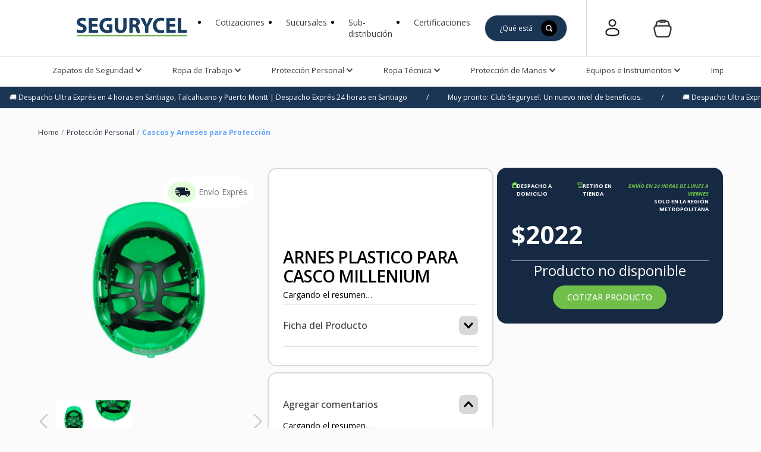

--- FILE ---
content_type: text/css
request_url: https://segurycel.vtexassets.com/_v/public/assets/v1/bundle/css/asset.min.css?v=3&files=theme,segurycel.theme@1.0.13$style.common,segurycel.theme@1.0.13$style.small,segurycel.theme@1.0.13$style.notsmall,segurycel.theme@1.0.13$style.large,segurycel.theme@1.0.13$style.xlarge&files=fonts,989db2448f309bfdd99b513f37c84b8f5794d2b5&files=npm,animate.css@3.7.0/animate.min.css&files=react~vtex.render-runtime@8.136.1,common&files=react~vtex.store-components@3.178.5,Container,ProductDescription,DiscountBadge,Logo,2,ProductImages,3,SKUSelector&files=react~vtex.styleguide@9.146.16,0,Tooltip,1,27,NumericStepper,Spinner,15,29&files=react~vtex.flex-layout@0.21.5,0&files=react~vtex.slider@0.8.3,0&files=react~vtex.shelf@1.49.0,0&files=react~vtex.admin-pages@4.59.0,HighlightOverlay&files=react~vtex.rich-text@0.16.1,index&files=react~vtex.product-summary@2.91.1,ProductSummaryImage&files=react~vtex.minicart@2.68.0,Minicart&files=react~propulsowcl.searchbar-new-custom@0.0.6,Index&files=react~vtex.login@2.69.1,1&files=react~vtex.overlay-layout@0.1.3,1&files=react~vtex.modal-layout@0.14.2,0,ModalHeader,ModalContent&files=react~vtexbr.kitlook@5.6.4,KitLook,KitLookItem&files=react~vtex.reviews-and-ratings@3.20.1,0&files=react~vtex.product-details@1.22.0,ProductQuantitySelector&files=overrides,vtex.product-list@0.37.5$overrides,vtex.minicart@2.68.0$overrides,segurycel.theme@1.0.13$overrides&workspace=master
body_size: 61567
content:
@import url(https://fonts.googleapis.com/css2?family=Open+Sans:ital,wght@0,300..800;1,300..800&display=swap);@import url(https://use.fontawesome.com/releases/v5.15.4/css/all.css);@import url(https://fonts.googleapis.com/css2?family=Barlow:ital,wght@0,100;0,200;0,300;0,400;0,500;0,600;0,700;0,800;0,900;1,100;1,200;1,300;1,400;1,500;1,600;1,700;1,800;1,900&family=DM+Sans:ital,opsz,wght@0,9..40,100..1000;1,9..40,100..1000&family=Montserrat:ital,wght@0,100..900;1,100..900&family=Open+Sans:ital,wght@0,300..800;1,300..800&family=Poppins:ital,wght@0,100;0,200;0,300;0,400;0,500;0,600;0,700;0,800;0,900;1,100;1,200;1,300;1,400;1,500;1,600;1,700;1,800;1,900&family=Questrial&family=Roboto:ital,wght@0,100..900;1,100..900&family=Rubik:ital,wght@0,300..900;1,300..900&display=swap);html{line-height:1.15;-ms-text-size-adjust:100%;-webkit-text-size-adjust:100%}body{margin:0}article,aside,footer,header,nav,section{display:block}h1{font-size:2em;margin:.67em 0}figcaption,figure,main{display:block}figure{margin:1em 40px}hr{box-sizing:content-box;height:0;overflow:visible}pre{font-family:monospace,monospace;font-size:1em}a{background-color:transparent;-webkit-text-decoration-skip:objects}abbr[title]{border-bottom:none;text-decoration:underline;-webkit-text-decoration:underline dotted;text-decoration:underline dotted}b,strong{font-weight:inherit;font-weight:bolder}code,kbd,samp{font-family:monospace,monospace;font-size:1em}dfn{font-style:italic}mark{background-color:#ff0;color:#000}small{font-size:80%}sub,sup{font-size:75%;line-height:0;position:relative;vertical-align:baseline}sub{bottom:-.25em}sup{top:-.5em}audio,video{display:inline-block}audio:not([controls]){display:none;height:0}img{border-style:none}svg:not(:root){overflow:hidden}button,input,optgroup,select,textarea{font-family:sans-serif;font-size:100%;line-height:1.15;margin:0}button,input{overflow:visible}button,select{text-transform:none}[type=reset],[type=submit],button,html [type=button]{-webkit-appearance:button}[type=button]::-moz-focus-inner,[type=reset]::-moz-focus-inner,[type=submit]::-moz-focus-inner,button::-moz-focus-inner{border-style:none;padding:0}[type=button]:-moz-focusring,[type=reset]:-moz-focusring,[type=submit]:-moz-focusring,button:-moz-focusring{outline:1px dotted ButtonText}fieldset{padding:.35em .75em .625em}legend{box-sizing:border-box;color:inherit;display:table;max-width:100%;padding:0;white-space:normal}progress{display:inline-block;vertical-align:baseline}textarea{overflow:auto}[type=checkbox],[type=radio]{box-sizing:border-box;padding:0}[type=number]::-webkit-inner-spin-button,[type=number]::-webkit-outer-spin-button{height:auto}[type=search]{-webkit-appearance:textfield;outline-offset:-2px}[type=search]::-webkit-search-cancel-button,[type=search]::-webkit-search-decoration{-webkit-appearance:none}::-webkit-file-upload-button{-webkit-appearance:button;font:inherit}details,menu{display:block}summary{display:list-item}canvas{display:inline-block}[hidden],template{display:none}.aspect-ratio{height:0;position:relative}.aspect-ratio--16x9{padding-bottom:56.25%}.aspect-ratio--9x16{padding-bottom:177.77%}.aspect-ratio--4x3{padding-bottom:75%}.aspect-ratio--3x4{padding-bottom:133.33%}.aspect-ratio--6x4{padding-bottom:66.6%}.aspect-ratio--4x6{padding-bottom:150%}.aspect-ratio--8x5{padding-bottom:62.5%}.aspect-ratio--5x8{padding-bottom:160%}.aspect-ratio--7x5{padding-bottom:71.42%}.aspect-ratio--5x7{padding-bottom:140%}.aspect-ratio--1x1{padding-bottom:100%}.aspect-ratio--object{position:absolute;top:0;right:0;bottom:0;left:0;width:100%;height:100%;z-index:100}.bg-rebel-pink{background-color:#f71963}.bg-heavy-rebel-pink{background-color:#dd1659}.bg-elite-purple{background-color:#8914cc}.bg-near-black{background-color:#3f3f40}.bg-dark-gray{background-color:#585959}.bg-mid-gray{background-color:#727273}.bg-gray{background-color:#979899}.bg-silver{background-color:#cacbcc}.bg-light-gray{background-color:#e3e4e6}.bg-light-silver{background-color:#f2f4f5}.bg-near-white{background-color:#f7f9fa}.bg-white{background-color:#fff}.bg-washed-blue{background-color:#edf4fa}.bg-light-blue{background-color:#cce8ff}.bg-blue{background-color:#368df7}.bg-heavy-blue{background-color:#2a6dbf}.bg-light-marine{background-color:#3d5980}.bg-marine{background-color:#25354d}.bg-serious-black{background-color:#142032}.bg-green{background-color:#8bc34a}.bg-washed-green{background-color:#eafce3}.bg-red{background-color:#ff4c4c}.bg-washed-red{background-color:#ffe6e6}.bg-yellow{background-color:#ffb100}.bg-washed-yellow{background-color:#fff6e0}.bg-black-90{background-color:rgba(0,0,0,.9)}.bg-black-80{background-color:rgba(0,0,0,.8)}.bg-black-70{background-color:rgba(0,0,0,.7)}.bg-black-60{background-color:rgba(0,0,0,.6)}.bg-black-50{background-color:rgba(0,0,0,.5)}.bg-black-40{background-color:rgba(0,0,0,.4)}.bg-black-30{background-color:rgba(0,0,0,.3)}.bg-black-20{background-color:rgba(0,0,0,.2)}.bg-black-10{background-color:rgba(0,0,0,.1)}.bg-black-05{background-color:rgba(0,0,0,.05)}.bg-black-025{background-color:rgba(0,0,0,.025)}.bg-black-0125{background-color:rgba(0,0,0,.0125)}.bg-white-90{background-color:hsla(0,0%,100%,.9)}.bg-white-80{background-color:hsla(0,0%,100%,.8)}.bg-white-70{background-color:hsla(0,0%,100%,.7)}.bg-white-60{background-color:hsla(0,0%,100%,.6)}.bg-white-50{background-color:hsla(0,0%,100%,.5)}.bg-white-40{background-color:hsla(0,0%,100%,.4)}.bg-white-30{background-color:hsla(0,0%,100%,.3)}.bg-white-20{background-color:hsla(0,0%,100%,.2)}.bg-white-10{background-color:hsla(0,0%,100%,.1)}.bg-white-05{background-color:hsla(0,0%,100%,.05)}.bg-white-025{background-color:hsla(0,0%,100%,.025)}.bg-white-0125{background-color:hsla(0,0%,100%,.0125)}.bg-base{background-color:#fbfbfb}.bg-base--inverted{background-color:#000}.bg-action-primary{background-color:#62a4ff}.bg-action-secondary{background-color:#eef3f7}.bg-emphasis{background-color:#f71963}.bg-disabled{background-color:#f2f4f5}.bg-success{background-color:#8bc34a}.bg-success--faded{background-color:#eafce3}.bg-danger{background-color:#ff4c4c}.bg-danger--faded{background-color:#ffe6e6}.bg-warning{background-color:#ffb100}.bg-warning--faded{background-color:#fff6e0}.bg-muted-1{background-color:#727273}.bg-muted-2{background-color:#979899}.bg-muted-3{background-color:#cacbcc}.bg-muted-4{background-color:#e3e4e6}.bg-muted-5{background-color:#f2f4f5}.bg-transparent{background-color:transparent}.cover{background-size:cover!important}.contain{background-size:contain!important}.bg-center{background-position:50%}.bg-center,.bg-top{background-repeat:no-repeat}.bg-top{background-position:top}.bg-right{background-position:100%}.bg-bottom,.bg-right{background-repeat:no-repeat}.bg-bottom{background-position:bottom}.bg-left{background-repeat:no-repeat;background-position:0}.ba{border-style:solid;border-width:1px}.bt{border-top-style:solid;border-top-width:1px}.br{border-right-style:solid;border-right-width:1px}.bb{border-bottom-style:solid;border-bottom-width:1px}.bl{border-left-style:solid;border-left-width:1px}.bn{border-style:none;border-width:0}.b--rebel-pink{border-color:#f71963}.b--heavy-rebel-pink{border-color:#dd1659}.b--elite-purple{border-color:#8914cc}.b--near-black{border-color:#3f3f40}.b--dark-gray{border-color:#585959}.b--mid-gray{border-color:#727273}.b--gray{border-color:#979899}.b--silver{border-color:#cacbcc}.b--light-gray{border-color:#e3e4e6}.b--light-silver{border-color:#f2f4f5}.b--near-white{border-color:#f7f9fa}.b--white{border-color:#fff}.b--washed-blue{border-color:#edf4fa}.b--light-blue{border-color:#cce8ff}.b--blue{border-color:#368df7}.b--heavy-blue{border-color:#2a6dbf}.b--light-marine{border-color:#3d5980}.b--marine{border-color:#25354d}.b--serious-black{border-color:#142032}.b--green{border-color:#8bc34a}.b--washed-green{border-color:#eafce3}.b--red{border-color:#ff4c4c}.b--washed-red{border-color:#ffe6e6}.b--yellow{border-color:#ffb100}.b--washed-yellow{border-color:#fff6e0}.b--black-90{border-color:rgba(0,0,0,.9)}.b--black-80{border-color:rgba(0,0,0,.8)}.b--black-70{border-color:rgba(0,0,0,.7)}.b--black-60{border-color:rgba(0,0,0,.6)}.b--black-50{border-color:rgba(0,0,0,.5)}.b--black-40{border-color:rgba(0,0,0,.4)}.b--black-30{border-color:rgba(0,0,0,.3)}.b--black-20{border-color:rgba(0,0,0,.2)}.b--black-10{border-color:rgba(0,0,0,.1)}.b--black-05{border-color:rgba(0,0,0,.05)}.b--black-025{border-color:rgba(0,0,0,.025)}.b--black-0125{border-color:rgba(0,0,0,.0125)}.b--white-90{border-color:hsla(0,0%,100%,.9)}.b--white-80{border-color:hsla(0,0%,100%,.8)}.b--white-70{border-color:hsla(0,0%,100%,.7)}.b--white-60{border-color:hsla(0,0%,100%,.6)}.b--white-50{border-color:hsla(0,0%,100%,.5)}.b--white-40{border-color:hsla(0,0%,100%,.4)}.b--white-30{border-color:hsla(0,0%,100%,.3)}.b--white-20{border-color:hsla(0,0%,100%,.2)}.b--white-10{border-color:hsla(0,0%,100%,.1)}.b--white-05{border-color:hsla(0,0%,100%,.05)}.b--white-025{border-color:hsla(0,0%,100%,.025)}.b--white-0125{border-color:hsla(0,0%,100%,.0125)}.b--action-primary{border-color:#376fae}.b--action-secondary{border-color:#eef3f7}.b--emphasis{border-color:#f71963}.b--disabled{border-color:#e3e4e6}.b--success{border-color:#8bc34a}.b--success--faded{border-color:#eafce3}.b--danger{border-color:#ff4c4c}.b--danger--faded{border-color:#ffe6e6}.b--warning{border-color:#ffb100}.b--warning--faded{border-color:#fff6e0}.b--muted-1{border-color:#727273}.b--muted-2{border-color:#979899}.b--muted-3{border-color:#cacbcc}.b--muted-4{border-color:#e3e4e6}.b--muted-5{border-color:#f2f4f5}.b--transparent{border-color:transparent}.br0{border-radius:0}.br1{border-radius:.125rem}.br2{border-radius:.25rem}.br3{border-radius:.5rem}.br4{border-radius:1rem}.br-100{border-radius:100%}.br-pill{border-radius:9999px}.br--bottom{border-top-left-radius:0;border-top-right-radius:0}.br--top{border-bottom-right-radius:0}.br--right,.br--top{border-bottom-left-radius:0}.br--right{border-top-left-radius:0}.br--left{border-top-right-radius:0;border-bottom-right-radius:0}.b--dotted{border-style:dotted}.b--dashed{border-style:dashed}.b--solid{border-style:solid}.b--none{border-style:none}.bw0{border-width:0}.bw1{border-width:.125rem}.bw2{border-width:.25rem}.bw3{border-width:.5rem}.bw4{border-width:1rem}.bw5{border-width:2rem}.bt-0{border-top-width:0}.br-0{border-right-width:0}.bb-0{border-bottom-width:0}.bl-0{border-left-width:0}.shadow-1{box-shadow:0 0 4px 2px rgba(0,0,0,.2)}.shadow-2{box-shadow:0 0 8px 2px rgba(0,0,0,.2)}.shadow-3{box-shadow:2px 2px 4px 2px rgba(0,0,0,.2)}.shadow-4{box-shadow:2px 2px 8px 0 rgba(0,0,0,.2)}.shadow-5{box-shadow:4px 4px 8px 0 rgba(0,0,0,.2)}.border-box,a,article,aside,blockquote,body,code,dd,div,dl,dt,fieldset,figcaption,figure,footer,form,h1,h2,h3,h4,h5,h6,header,html,input[type=email],input[type=number],input[type=password],input[type=tel],input[type=text],input[type=url],legend,li,main,nav,ol,p,pre,section,table,td,textarea,th,tr,ul{box-sizing:border-box}.pre{overflow-x:auto;overflow-y:hidden;overflow:scroll}.pa0{padding:0}.ma0,.na0{margin:0}.pl0{padding-left:0}.ml0,.nl0{margin-left:0}.pr0{padding-right:0}.mr0,.nr0{margin-right:0}.pt0{padding-top:0}.mt0,.nt0{margin-top:0}.pb0{padding-bottom:0}.mb0,.nb0{margin-bottom:0}.pv0{padding-top:0;padding-bottom:0}.mv0,.nv0{margin-top:0;margin-bottom:0}.ph0{padding-left:0;padding-right:0}.mh0,.nh0{margin-left:0;margin-right:0}.pa1{padding:.125rem}.ma1{margin:.125rem}.na1{margin:-.125rem}.pl1{padding-left:.125rem}.ml1{margin-left:.125rem}.nl1{margin-left:-.125rem}.pr1{padding-right:.125rem}.mr1{margin-right:.125rem}.nr1{margin-right:-.125rem}.pt1{padding-top:.125rem}.mt1{margin-top:.125rem}.nt1{margin-top:-.125rem}.pb1{padding-bottom:.125rem}.mb1{margin-bottom:.125rem}.nb1{margin-bottom:-.125rem}.pv1{padding-top:.125rem;padding-bottom:.125rem}.mv1{margin-top:.125rem;margin-bottom:.125rem}.nv1{margin-top:-.125rem;margin-bottom:-.125rem}.ph1{padding-left:.125rem;padding-right:.125rem}.mh1{margin-left:.125rem;margin-right:.125rem}.nh1{margin-left:-.125rem;margin-right:-.125rem}.pa2{padding:.25rem}.ma2{margin:.25rem}.na2{margin:-.25rem}.pl2{padding-left:.25rem}.ml2{margin-left:.25rem}.nl2{margin-left:-.25rem}.pr2{padding-right:.25rem}.mr2{margin-right:.25rem}.nr2{margin-right:-.25rem}.pt2{padding-top:.25rem}.mt2{margin-top:.25rem}.nt2{margin-top:-.25rem}.pb2{padding-bottom:.25rem}.mb2{margin-bottom:.25rem}.nb2{margin-bottom:-.25rem}.pv2{padding-top:.25rem;padding-bottom:.25rem}.mv2{margin-top:.25rem;margin-bottom:.25rem}.nv2{margin-top:-.25rem;margin-bottom:-.25rem}.ph2{padding-left:.25rem;padding-right:.25rem}.mh2{margin-left:.25rem;margin-right:.25rem}.nh2{margin-left:-.25rem;margin-right:-.25rem}.pa3{padding:.5rem}.ma3{margin:.5rem}.na3{margin:-.5rem}.pl3{padding-left:.5rem}.ml3{margin-left:.5rem}.nl3{margin-left:-.5rem}.pr3{padding-right:.5rem}.mr3{margin-right:.5rem}.nr3{margin-right:-.5rem}.pt3{padding-top:.5rem}.mt3{margin-top:.5rem}.nt3{margin-top:-.5rem}.pb3{padding-bottom:.5rem}.mb3{margin-bottom:.5rem}.nb3{margin-bottom:-.5rem}.pv3{padding-top:.5rem;padding-bottom:.5rem}.mv3{margin-top:.5rem;margin-bottom:.5rem}.nv3{margin-top:-.5rem;margin-bottom:-.5rem}.ph3{padding-left:.5rem;padding-right:.5rem}.mh3{margin-left:.5rem;margin-right:.5rem}.nh3{margin-left:-.5rem;margin-right:-.5rem}.pa4{padding:.75rem}.ma4{margin:.75rem}.na4{margin:-.75rem}.pl4{padding-left:.75rem}.ml4{margin-left:.75rem}.nl4{margin-left:-.75rem}.pr4{padding-right:.75rem}.mr4{margin-right:.75rem}.nr4{margin-right:-.75rem}.pt4{padding-top:.75rem}.mt4{margin-top:.75rem}.nt4{margin-top:-.75rem}.pb4{padding-bottom:.75rem}.mb4{margin-bottom:.75rem}.nb4{margin-bottom:-.75rem}.pv4{padding-top:.75rem;padding-bottom:.75rem}.mv4{margin-top:.75rem;margin-bottom:.75rem}.nv4{margin-top:-.75rem;margin-bottom:-.75rem}.ph4{padding-left:.75rem;padding-right:.75rem}.mh4{margin-left:.75rem;margin-right:.75rem}.nh4{margin-left:-.75rem;margin-right:-.75rem}.pa5{padding:1rem}.ma5{margin:1rem}.na5{margin:-1rem}.pl5{padding-left:1rem}.ml5{margin-left:1rem}.nl5{margin-left:-1rem}.pr5{padding-right:1rem}.mr5{margin-right:1rem}.nr5{margin-right:-1rem}.pt5{padding-top:1rem}.mt5{margin-top:1rem}.nt5{margin-top:-1rem}.pb5{padding-bottom:1rem}.mb5{margin-bottom:1rem}.nb5{margin-bottom:-1rem}.pv5{padding-top:1rem;padding-bottom:1rem}.mv5{margin-top:1rem;margin-bottom:1rem}.nv5{margin-top:-1rem;margin-bottom:-1rem}.ph5{padding-left:1rem;padding-right:1rem}.mh5{margin-left:1rem;margin-right:1rem}.nh5{margin-left:-1rem;margin-right:-1rem}.pa6{padding:1.5rem}.ma6{margin:1.5rem}.na6{margin:-1.5rem}.pl6{padding-left:1.5rem}.ml6{margin-left:1.5rem}.nl6{margin-left:-1.5rem}.pr6{padding-right:1.5rem}.mr6{margin-right:1.5rem}.nr6{margin-right:-1.5rem}.pt6{padding-top:1.5rem}.mt6{margin-top:1.5rem}.nt6{margin-top:-1.5rem}.pb6{padding-bottom:1.5rem}.mb6{margin-bottom:1.5rem}.nb6{margin-bottom:-1.5rem}.pv6{padding-top:1.5rem;padding-bottom:1.5rem}.mv6{margin-top:1.5rem;margin-bottom:1.5rem}.nv6{margin-top:-1.5rem;margin-bottom:-1.5rem}.ph6{padding-left:1.5rem;padding-right:1.5rem}.mh6{margin-left:1.5rem;margin-right:1.5rem}.nh6{margin-left:-1.5rem;margin-right:-1.5rem}.pa7{padding:2rem}.ma7{margin:2rem}.na7{margin:-2rem}.pl7{padding-left:2rem}.ml7{margin-left:2rem}.nl7{margin-left:-2rem}.pr7{padding-right:2rem}.mr7{margin-right:2rem}.nr7{margin-right:-2rem}.pt7{padding-top:2rem}.mt7{margin-top:2rem}.nt7{margin-top:-2rem}.pb7{padding-bottom:2rem}.mb7{margin-bottom:2rem}.nb7{margin-bottom:-2rem}.pv7{padding-top:2rem;padding-bottom:2rem}.mv7{margin-top:2rem;margin-bottom:2rem}.nv7{margin-top:-2rem;margin-bottom:-2rem}.ph7{padding-left:2rem;padding-right:2rem}.mh7{margin-left:2rem;margin-right:2rem}.nh7{margin-left:-2rem;margin-right:-2rem}.pa8{padding:3rem}.ma8{margin:3rem}.na8{margin:-3rem}.pl8{padding-left:3rem}.ml8{margin-left:3rem}.nl8{margin-left:-3rem}.pr8{padding-right:3rem}.mr8{margin-right:3rem}.nr8{margin-right:-3rem}.pt8{padding-top:3rem}.mt8{margin-top:3rem}.nt8{margin-top:-3rem}.pb8{padding-bottom:3rem}.mb8{margin-bottom:3rem}.nb8{margin-bottom:-3rem}.pv8{padding-top:3rem;padding-bottom:3rem}.mv8{margin-top:3rem;margin-bottom:3rem}.nv8{margin-top:-3rem;margin-bottom:-3rem}.ph8{padding-left:3rem;padding-right:3rem}.mh8{margin-left:3rem;margin-right:3rem}.nh8{margin-left:-3rem;margin-right:-3rem}.pa9{padding:4rem}.ma9{margin:4rem}.na9{margin:-4rem}.pl9{padding-left:4rem}.ml9{margin-left:4rem}.nl9{margin-left:-4rem}.pr9{padding-right:4rem}.mr9{margin-right:4rem}.nr9{margin-right:-4rem}.pt9{padding-top:4rem}.mt9{margin-top:4rem}.nt9{margin-top:-4rem}.pb9{padding-bottom:4rem}.mb9{margin-bottom:4rem}.nb9{margin-bottom:-4rem}.pv9{padding-top:4rem;padding-bottom:4rem}.mv9{margin-top:4rem;margin-bottom:4rem}.nv9{margin-top:-4rem;margin-bottom:-4rem}.ph9{padding-left:4rem;padding-right:4rem}.mh9{margin-left:4rem;margin-right:4rem}.nh9{margin-left:-4rem;margin-right:-4rem}.pa10{padding:8rem}.ma10{margin:8rem}.na10{margin:-8rem}.pl10{padding-left:8rem}.ml10{margin-left:8rem}.nl10{margin-left:-8rem}.pr10{padding-right:8rem}.mr10{margin-right:8rem}.nr10{margin-right:-8rem}.pt10{padding-top:8rem}.mt10{margin-top:8rem}.nt10{margin-top:-8rem}.pb10{padding-bottom:8rem}.mb10{margin-bottom:8rem}.nb10{margin-bottom:-8rem}.pv10{padding-top:8rem;padding-bottom:8rem}.mv10{margin-top:8rem;margin-bottom:8rem}.nv10{margin-top:-8rem;margin-bottom:-8rem}.ph10{padding-left:8rem;padding-right:8rem}.mh10{margin-left:8rem;margin-right:8rem}.nh10{margin-left:-8rem;margin-right:-8rem}.pa11{padding:16rem}.ma11{margin:16rem}.na11{margin:-16rem}.pl11{padding-left:16rem}.ml11{margin-left:16rem}.nl11{margin-left:-16rem}.pr11{padding-right:16rem}.mr11{margin-right:16rem}.nr11{margin-right:-16rem}.pt11{padding-top:16rem}.mt11{margin-top:16rem}.nt11{margin-top:-16rem}.pb11{padding-bottom:16rem}.mb11{margin-bottom:16rem}.nb11{margin-bottom:-16rem}.pv11{padding-top:16rem;padding-bottom:16rem}.mv11{margin-top:16rem;margin-bottom:16rem}.nv11{margin-top:-16rem;margin-bottom:-16rem}.ph11{padding-left:16rem;padding-right:16rem}.mh11{margin-left:16rem;margin-right:16rem}.nh11{margin-left:-16rem;margin-right:-16rem}.top-0{top:0}.right-0{right:0}.bottom-0{bottom:0}.left-0{left:0}.top-1{top:1rem}.right-1{right:1rem}.bottom-1{bottom:1rem}.left-1{left:1rem}.top-2{top:2rem}.right-2{right:2rem}.bottom-2{bottom:2rem}.left-2{left:2rem}.top--1{top:-1rem}.right--1{right:-1rem}.bottom--1{bottom:-1rem}.left--1{left:-1rem}.top--2{top:-2rem}.right--2{right:-2rem}.bottom--2{bottom:-2rem}.left--2{left:-2rem}.absolute--fill{top:0;right:0;bottom:0;left:0}.cf:after,.cf:before{content:" ";display:table}.cf:after{clear:both}.cf{*zoom:1}.cl{clear:left}.cr{clear:right}.cb{clear:both}.cn{clear:none}.dn{display:none}.di{display:inline}.db{display:block}.dib{display:inline-block}.dit{display:inline-table}.dt{display:table}.dtc{display:table-cell}.dt-row{display:table-row}.dt-row-group{display:table-row-group}.dt-column{display:table-column}.dt-column-group{display:table-column-group}.dt--fixed{table-layout:fixed;width:100%}.flex{display:-webkit-box;display:flex}.inline-flex{display:-webkit-inline-box;display:inline-flex}.flex-auto{-webkit-box-flex:1;flex:1 1 auto;min-width:0;min-height:0}.flex-none{-webkit-box-flex:0;flex:none}.flex-column{-webkit-box-orient:vertical;flex-direction:column}.flex-column,.flex-row{-webkit-box-direction:normal}.flex-row{-webkit-box-orient:horizontal;flex-direction:row}.flex-wrap{flex-wrap:wrap}.flex-nowrap{flex-wrap:nowrap}.flex-wrap-reverse{flex-wrap:wrap-reverse}.flex-column-reverse{-webkit-box-orient:vertical;-webkit-box-direction:reverse;flex-direction:column-reverse}.flex-row-reverse{-webkit-box-orient:horizontal;-webkit-box-direction:reverse;flex-direction:row-reverse}.items-start{-webkit-box-align:start;align-items:flex-start}.items-end{-webkit-box-align:end;align-items:flex-end}.items-center{-webkit-box-align:center;align-items:center}.items-baseline{-webkit-box-align:baseline;align-items:baseline}.items-stretch{-webkit-box-align:stretch;align-items:stretch}.self-start{align-self:flex-start}.self-end{align-self:flex-end}.self-center{align-self:center}.self-baseline{align-self:baseline}.self-stretch{align-self:stretch}.justify-start{-webkit-box-pack:start;justify-content:flex-start}.justify-end{-webkit-box-pack:end;justify-content:flex-end}.justify-center{-webkit-box-pack:center;justify-content:center}.justify-between{-webkit-box-pack:justify;justify-content:space-between}.justify-around{justify-content:space-around}.content-start{align-content:flex-start}.content-end{align-content:flex-end}.content-center{align-content:center}.content-between{align-content:space-between}.content-around{align-content:space-around}.content-stretch{align-content:stretch}.order-0{-webkit-box-ordinal-group:1;order:0}.order-1{-webkit-box-ordinal-group:2;order:1}.order-2{-webkit-box-ordinal-group:3;order:2}.order-3{-webkit-box-ordinal-group:4;order:3}.order-4{-webkit-box-ordinal-group:5;order:4}.order-5{-webkit-box-ordinal-group:6;order:5}.order-6{-webkit-box-ordinal-group:7;order:6}.order-7{-webkit-box-ordinal-group:8;order:7}.order-8{-webkit-box-ordinal-group:9;order:8}.order-last{-webkit-box-ordinal-group:100000;order:99999}.flex-grow-0{-webkit-box-flex:0;flex-grow:0}.flex-grow-1{-webkit-box-flex:1;flex-grow:1}.flex-shrink-0{flex-shrink:0}.flex-shrink-1{flex-shrink:1}.fl{float:left}.fl,.fr{_display:inline}.fr{float:right}.fn{float:none}body,button,input,optgroup,select,textarea{-webkit-font-smoothing:antialiased;-moz-osx-font-smoothing:grayscale}.sans-serif,body,button,input,optgroup,select,textarea{font-family:-apple-system,BlinkMacSystemFont,avenir next,avenir,helvetica neue,helvetica,ubuntu,roboto,noto,segoe ui,arial,sans-serif}.code,code{font-family:Consolas,monaco,monospace}.i{font-style:italic}.fs-normal{font-style:normal}.input-reset{-webkit-appearance:none;-moz-appearance:none}.button-reset::-moz-focus-inner,.input-reset::-moz-focus-inner{border:0;padding:0}.link{text-decoration:none}.link,.link:active,.link:focus,.link:hover,.link:link,.link:visited{-webkit-transition:color .15s ease-in;transition:color .15s ease-in}.link:focus{outline:1px dotted currentColor}.list{list-style-type:none}.h1{height:1rem}.h2{height:2rem}.h3{height:4rem}.h4{height:8rem}.h5{height:16rem}.h-25{height:25%}.h-50{height:50%}.h-75{height:75%}.h-100{height:100%}.min-h-100{min-height:100%}.vh-25{height:25vh}.vh-50{height:50vh}.vh-75{height:75vh}.vh-100{height:100vh}.min-vh-100{min-height:100vh}.h-auto{height:auto}.h-inherit{height:inherit}.h-small{height:2rem;box-sizing:border-box}.min-h-small{min-height:2rem;box-sizing:border-box}.h-regular{height:2.5rem;box-sizing:border-box}.min-h-regular{min-height:2.5rem;box-sizing:border-box}.h-large{height:3rem;box-sizing:border-box}.min-h-large{min-height:3rem;box-sizing:border-box}.rebel-pink{color:#f71963}.heavy-rebel-pink{color:#dd1659}.elite-purple{color:#8914cc}.near-black{color:#3f3f40}.dark-gray{color:#585959}.mid-gray{color:#727273}.gray{color:#979899}.silver{color:#cacbcc}.light-gray{color:#e3e4e6}.light-silver{color:#f2f4f5}.near-white{color:#f7f9fa}.white{color:#fff}.washed-blue{color:#edf4fa}.light-blue{color:#cce8ff}.blue{color:#368df7}.heavy-blue{color:#2a6dbf}.light-marine{color:#3d5980}.marine{color:#25354d}.serious-black{color:#142032}.green{color:#8bc34a}.washed-green{color:#eafce3}.red{color:#ff4c4c}.washed-red{color:#ffe6e6}.yellow{color:#ffb100}.washed-yellow{color:#fff6e0}.black-90{color:rgba(0,0,0,.9)}.black-80{color:rgba(0,0,0,.8)}.black-70{color:rgba(0,0,0,.7)}.black-60{color:rgba(0,0,0,.6)}.black-50{color:rgba(0,0,0,.5)}.black-40{color:rgba(0,0,0,.4)}.black-30{color:rgba(0,0,0,.3)}.black-20{color:rgba(0,0,0,.2)}.black-10{color:rgba(0,0,0,.1)}.black-05{color:rgba(0,0,0,.05)}.black-025{color:rgba(0,0,0,.025)}.black-0125{color:rgba(0,0,0,.0125)}.white-90{color:hsla(0,0%,100%,.9)}.white-80{color:hsla(0,0%,100%,.8)}.white-70{color:hsla(0,0%,100%,.7)}.white-60{color:hsla(0,0%,100%,.6)}.white-50{color:hsla(0,0%,100%,.5)}.white-40{color:hsla(0,0%,100%,.4)}.white-30{color:hsla(0,0%,100%,.3)}.white-20{color:hsla(0,0%,100%,.2)}.white-10{color:hsla(0,0%,100%,.1)}.white-05{color:hsla(0,0%,100%,.05)}.white-025{color:hsla(0,0%,100%,.025)}.white-0125{color:hsla(0,0%,100%,.0125)}.c-action-primary{color:#376fae}.c-action-secondary{color:#eef3f7}.c-link{color:#376fae}.c-emphasis{color:#f71963}.c-disabled{color:#979899}.c-success{color:#8bc34a}.c-success--faded{color:#eafce3}.c-danger{color:#ff4c4c}.c-danger--faded{color:#ffe6e6}.c-warning{color:#ffb100}.c-warning--faded{color:#fff6e0}.c-muted-1{color:#727273}.c-muted-2{color:#979899}.c-muted-3{color:#cacbcc}.c-muted-4{color:#e3e4e6}.c-muted-5{color:#f2f4f5}.c-on-base{color:#3f3f40}.c-on-action-primary,.c-on-base--inverted{color:#fff}.c-on-action-secondary{color:#376fae}.c-on-emphasis{color:#fff}.c-on-disabled{color:#979899}.c-on-success{color:#70bf4b}.c-on-success--faded{color:#3f3f40}.c-on-danger{color:#fff}.c-on-danger--faded{color:#3f3f40}.c-on-warning{color:#fff}.c-on-warning--faded{color:#1a1a1a}.c-on-muted-1,.c-on-muted-2{color:#fff}.c-on-muted-3,.c-on-muted-4,.c-on-muted-5{color:#3f3f40}.hover-rebel-pink:focus,.hover-rebel-pink:hover{color:#f71963}.hover-heavy-rebel-pink:focus,.hover-heavy-rebel-pink:hover{color:#dd1659}.hover-elite-purple:focus,.hover-elite-purple:hover{color:#8914cc}.hover-near-black:focus,.hover-near-black:hover{color:#3f3f40}.hover-dark-gray:focus,.hover-dark-gray:hover{color:#585959}.hover-mid-gray:focus,.hover-mid-gray:hover{color:#727273}.hover-gray:focus,.hover-gray:hover{color:#979899}.hover-silver:focus,.hover-silver:hover{color:#cacbcc}.hover-light-gray:focus,.hover-light-gray:hover{color:#e3e4e6}.hover-light-silver:focus,.hover-light-silver:hover{color:#f2f4f5}.hover-near-white:focus,.hover-near-white:hover{color:#f7f9fa}.hover-white:focus,.hover-white:hover{color:#fff}.hover-washed-blue:focus,.hover-washed-blue:hover{color:#edf4fa}.hover-light-blue:focus,.hover-light-blue:hover{color:#cce8ff}.hover-blue:focus,.hover-blue:hover{color:#368df7}.hover-heavy-blue:focus,.hover-heavy-blue:hover{color:#2a6dbf}.hover-light-marine:focus,.hover-light-marine:hover{color:#3d5980}.hover-marine:focus,.hover-marine:hover{color:#25354d}.hover-serious-black:focus,.hover-serious-black:hover{color:#142032}.hover-green:focus,.hover-green:hover{color:#8bc34a}.hover-washed-green:focus,.hover-washed-green:hover{color:#eafce3}.hover-red:focus,.hover-red:hover{color:#ff4c4c}.hover-washed-red:focus,.hover-washed-red:hover{color:#ffe6e6}.hover-yellow:focus,.hover-yellow:hover{color:#ffb100}.hover-washed-yellow:focus,.hover-washed-yellow:hover{color:#fff6e0}.hover-black-90:focus,.hover-black-90:hover{color:rgba(0,0,0,.9)}.hover-black-80:focus,.hover-black-80:hover{color:rgba(0,0,0,.8)}.hover-black-70:focus,.hover-black-70:hover{color:rgba(0,0,0,.7)}.hover-black-60:focus,.hover-black-60:hover{color:rgba(0,0,0,.6)}.hover-black-50:focus,.hover-black-50:hover{color:rgba(0,0,0,.5)}.hover-black-40:focus,.hover-black-40:hover{color:rgba(0,0,0,.4)}.hover-black-30:focus,.hover-black-30:hover{color:rgba(0,0,0,.3)}.hover-black-20:focus,.hover-black-20:hover{color:rgba(0,0,0,.2)}.hover-black-10:focus,.hover-black-10:hover{color:rgba(0,0,0,.1)}.hover-black-05:focus,.hover-black-05:hover{color:rgba(0,0,0,.05)}.hover-black-025:focus,.hover-black-025:hover{color:rgba(0,0,0,.025)}.hover-black-0125:focus,.hover-black-0125:hover{color:rgba(0,0,0,.0125)}.hover-white-90:focus,.hover-white-90:hover{color:hsla(0,0%,100%,.9)}.hover-white-80:focus,.hover-white-80:hover{color:hsla(0,0%,100%,.8)}.hover-white-70:focus,.hover-white-70:hover{color:hsla(0,0%,100%,.7)}.hover-white-60:focus,.hover-white-60:hover{color:hsla(0,0%,100%,.6)}.hover-white-50:focus,.hover-white-50:hover{color:hsla(0,0%,100%,.5)}.hover-white-40:focus,.hover-white-40:hover{color:hsla(0,0%,100%,.4)}.hover-white-30:focus,.hover-white-30:hover{color:hsla(0,0%,100%,.3)}.hover-white-20:focus,.hover-white-20:hover{color:hsla(0,0%,100%,.2)}.hover-white-10:focus,.hover-white-10:hover{color:hsla(0,0%,100%,.1)}.hover-white-05:focus,.hover-white-05:hover{color:hsla(0,0%,100%,.05)}.hover-white-025:focus,.hover-white-025:hover{color:hsla(0,0%,100%,.025)}.hover-white-0125:focus,.hover-white-0125:hover{color:hsla(0,0%,100%,.0125)}.hover-bg-rebel-pink:focus,.hover-bg-rebel-pink:hover{background-color:#f71963}.hover-b--rebel-pink:focus,.hover-b--rebel-pink:hover{border-color:#f71963}.hover-bg-heavy-rebel-pink:focus,.hover-bg-heavy-rebel-pink:hover{background-color:#dd1659}.hover-b--heavy-rebel-pink:focus,.hover-b--heavy-rebel-pink:hover{border-color:#dd1659}.hover-bg-elite-purple:focus,.hover-bg-elite-purple:hover{background-color:#8914cc}.hover-b--elite-purple:focus,.hover-b--elite-purple:hover{border-color:#8914cc}.hover-bg-near-black:focus,.hover-bg-near-black:hover{background-color:#3f3f40}.hover-b--near-black:focus,.hover-b--near-black:hover{border-color:#3f3f40}.hover-bg-dark-gray:focus,.hover-bg-dark-gray:hover{background-color:#585959}.hover-b--dark-gray:focus,.hover-b--dark-gray:hover{border-color:#585959}.hover-bg-mid-gray:focus,.hover-bg-mid-gray:hover{background-color:#727273}.hover-b--mid-gray:focus,.hover-b--mid-gray:hover{border-color:#727273}.hover-bg-gray:focus,.hover-bg-gray:hover{background-color:#979899}.hover-b--gray:focus,.hover-b--gray:hover{border-color:#979899}.hover-bg-silver:focus,.hover-bg-silver:hover{background-color:#cacbcc}.hover-b--silver:focus,.hover-b--silver:hover{border-color:#cacbcc}.hover-bg-light-gray:focus,.hover-bg-light-gray:hover{background-color:#e3e4e6}.hover-b--light-gray:focus,.hover-b--light-gray:hover{border-color:#e3e4e6}.hover-bg-light-silver:focus,.hover-bg-light-silver:hover{background-color:#f2f4f5}.hover-b--light-silver:focus,.hover-b--light-silver:hover{border-color:#f2f4f5}.hover-bg-near-white:focus,.hover-bg-near-white:hover{background-color:#f7f9fa}.hover-b--near-white:focus,.hover-b--near-white:hover{border-color:#f7f9fa}.hover-bg-white:focus,.hover-bg-white:hover{background-color:#fff}.hover-b--white:focus,.hover-b--white:hover{border-color:#fff}.hover-bg-washed-blue:focus,.hover-bg-washed-blue:hover{background-color:#edf4fa}.hover-b--washed-blue:focus,.hover-b--washed-blue:hover{border-color:#edf4fa}.hover-bg-light-blue:focus,.hover-bg-light-blue:hover{background-color:#cce8ff}.hover-b--light-blue:focus,.hover-b--light-blue:hover{border-color:#cce8ff}.hover-bg-blue:focus,.hover-bg-blue:hover{background-color:#368df7}.hover-b--blue:focus,.hover-b--blue:hover{border-color:#368df7}.hover-bg-heavy-blue:focus,.hover-bg-heavy-blue:hover{background-color:#2a6dbf}.hover-b--heavy-blue:focus,.hover-b--heavy-blue:hover{border-color:#2a6dbf}.hover-bg-light-marine:focus,.hover-bg-light-marine:hover{background-color:#3d5980}.hover-b--light-marine:focus,.hover-b--light-marine:hover{border-color:#3d5980}.hover-bg-marine:focus,.hover-bg-marine:hover{background-color:#25354d}.hover-b--marine:focus,.hover-b--marine:hover{border-color:#25354d}.hover-bg-serious-black:focus,.hover-bg-serious-black:hover{background-color:#142032}.hover-b--serious-black:focus,.hover-b--serious-black:hover{border-color:#142032}.hover-bg-green:focus,.hover-bg-green:hover{background-color:#8bc34a}.hover-b--green:focus,.hover-b--green:hover{border-color:#8bc34a}.hover-bg-washed-green:focus,.hover-bg-washed-green:hover{background-color:#eafce3}.hover-b--washed-green:focus,.hover-b--washed-green:hover{border-color:#eafce3}.hover-bg-red:focus,.hover-bg-red:hover{background-color:#ff4c4c}.hover-b--red:focus,.hover-b--red:hover{border-color:#ff4c4c}.hover-bg-washed-red:focus,.hover-bg-washed-red:hover{background-color:#ffe6e6}.hover-b--washed-red:focus,.hover-b--washed-red:hover{border-color:#ffe6e6}.hover-bg-yellow:focus,.hover-bg-yellow:hover{background-color:#ffb100}.hover-b--yellow:focus,.hover-b--yellow:hover{border-color:#ffb100}.hover-bg-washed-yellow:focus,.hover-bg-washed-yellow:hover{background-color:#fff6e0}.hover-b--washed-yellow:focus,.hover-b--washed-yellow:hover{border-color:#fff6e0}.hover-bg-black-90:focus,.hover-bg-black-90:hover{background-color:rgba(0,0,0,.9)}.hover-b--black-90:focus,.hover-b--black-90:hover{border-color:rgba(0,0,0,.9)}.hover-bg-black-80:focus,.hover-bg-black-80:hover{background-color:rgba(0,0,0,.8)}.hover-b--black-80:focus,.hover-b--black-80:hover{border-color:rgba(0,0,0,.8)}.hover-bg-black-70:focus,.hover-bg-black-70:hover{background-color:rgba(0,0,0,.7)}.hover-b--black-70:focus,.hover-b--black-70:hover{border-color:rgba(0,0,0,.7)}.hover-bg-black-60:focus,.hover-bg-black-60:hover{background-color:rgba(0,0,0,.6)}.hover-b--black-60:focus,.hover-b--black-60:hover{border-color:rgba(0,0,0,.6)}.hover-bg-black-50:focus,.hover-bg-black-50:hover{background-color:rgba(0,0,0,.5)}.hover-b--black-50:focus,.hover-b--black-50:hover{border-color:rgba(0,0,0,.5)}.hover-bg-black-40:focus,.hover-bg-black-40:hover{background-color:rgba(0,0,0,.4)}.hover-b--black-40:focus,.hover-b--black-40:hover{border-color:rgba(0,0,0,.4)}.hover-bg-black-30:focus,.hover-bg-black-30:hover{background-color:rgba(0,0,0,.3)}.hover-b--black-30:focus,.hover-b--black-30:hover{border-color:rgba(0,0,0,.3)}.hover-bg-black-20:focus,.hover-bg-black-20:hover{background-color:rgba(0,0,0,.2)}.hover-b--black-20:focus,.hover-b--black-20:hover{border-color:rgba(0,0,0,.2)}.hover-bg-black-10:focus,.hover-bg-black-10:hover{background-color:rgba(0,0,0,.1)}.hover-b--black-10:focus,.hover-b--black-10:hover{border-color:rgba(0,0,0,.1)}.hover-bg-black-05:focus,.hover-bg-black-05:hover{background-color:rgba(0,0,0,.05)}.hover-b--black-05:focus,.hover-b--black-05:hover{border-color:rgba(0,0,0,.05)}.hover-bg-black-025:focus,.hover-bg-black-025:hover{background-color:rgba(0,0,0,.025)}.hover-b--black-025:focus,.hover-b--black-025:hover{border-color:rgba(0,0,0,.025)}.hover-bg-black-0125:focus,.hover-bg-black-0125:hover{background-color:rgba(0,0,0,.0125)}.hover-b--black-0125:focus,.hover-b--black-0125:hover{border-color:rgba(0,0,0,.0125)}.hover-bg-white-90:focus,.hover-bg-white-90:hover{background-color:hsla(0,0%,100%,.9)}.hover-b--white-90:focus,.hover-b--white-90:hover{border-color:hsla(0,0%,100%,.9)}.hover-bg-white-80:focus,.hover-bg-white-80:hover{background-color:hsla(0,0%,100%,.8)}.hover-b--white-80:focus,.hover-b--white-80:hover{border-color:hsla(0,0%,100%,.8)}.hover-bg-white-70:focus,.hover-bg-white-70:hover{background-color:hsla(0,0%,100%,.7)}.hover-b--white-70:focus,.hover-b--white-70:hover{border-color:hsla(0,0%,100%,.7)}.hover-bg-white-60:focus,.hover-bg-white-60:hover{background-color:hsla(0,0%,100%,.6)}.hover-b--white-60:focus,.hover-b--white-60:hover{border-color:hsla(0,0%,100%,.6)}.hover-bg-white-50:focus,.hover-bg-white-50:hover{background-color:hsla(0,0%,100%,.5)}.hover-b--white-50:focus,.hover-b--white-50:hover{border-color:hsla(0,0%,100%,.5)}.hover-bg-white-40:focus,.hover-bg-white-40:hover{background-color:hsla(0,0%,100%,.4)}.hover-b--white-40:focus,.hover-b--white-40:hover{border-color:hsla(0,0%,100%,.4)}.hover-bg-white-30:focus,.hover-bg-white-30:hover{background-color:hsla(0,0%,100%,.3)}.hover-b--white-30:focus,.hover-b--white-30:hover{border-color:hsla(0,0%,100%,.3)}.hover-bg-white-20:focus,.hover-bg-white-20:hover{background-color:hsla(0,0%,100%,.2)}.hover-b--white-20:focus,.hover-b--white-20:hover{border-color:hsla(0,0%,100%,.2)}.hover-bg-white-10:focus,.hover-bg-white-10:hover{background-color:hsla(0,0%,100%,.1)}.hover-b--white-10:focus,.hover-b--white-10:hover{border-color:hsla(0,0%,100%,.1)}.hover-bg-white-05:focus,.hover-bg-white-05:hover{background-color:hsla(0,0%,100%,.05)}.hover-b--white-05:focus,.hover-b--white-05:hover{border-color:hsla(0,0%,100%,.05)}.hover-bg-white-025:focus,.hover-bg-white-025:hover{background-color:hsla(0,0%,100%,.025)}.hover-b--white-025:focus,.hover-b--white-025:hover{border-color:hsla(0,0%,100%,.025)}.hover-bg-white-0125:focus,.hover-bg-white-0125:hover{background-color:hsla(0,0%,100%,.0125)}.hover-b--white-0125:focus,.hover-b--white-0125:hover{border-color:hsla(0,0%,100%,.0125)}.hover-bg-transparent:focus,.hover-bg-transparent:hover{background-color:transparent}.hover-b--transparent:focus,.hover-b--transparent:hover{border-color:transparent}.hover-c-action-primary:focus,.hover-c-action-primary:hover{color:#072c75}.hover-c-action-secondary:focus,.hover-c-action-secondary:hover{color:#dbe9fd}.hover-c-link:focus,.hover-c-link:hover{color:#0c389f}.hover-c-emphasis:focus,.hover-c-emphasis:hover{color:#dd1659}.hover-c-success:focus,.hover-c-success:hover{color:#8bc34a}.hover-c-success--faded:focus,.hover-c-success--faded:hover{color:#eafce3}.hover-c-danger:focus,.hover-c-danger:hover{color:#e13232}.hover-c-danger--faded:focus,.hover-c-danger--faded:hover{color:#ffe6e6}.hover-c-warning:focus,.hover-c-warning:hover{color:#ffb100}.hover-c-warning--faded:focus,.hover-c-warning--faded:hover{color:#fff6e0}.hover-c-on-action-primary:focus,.hover-c-on-action-primary:hover{color:#fff}.hover-c-on-action-secondary:focus,.hover-c-on-action-secondary:hover{color:#376fae}.hover-c-on-emphasis:focus,.hover-c-on-emphasis:hover,.hover-c-on-success:focus,.hover-c-on-success:hover{color:#fff}.hover-c-on-success--faded:focus,.hover-c-on-success--faded:hover{color:#3f3f40}.hover-c-on-danger:focus,.hover-c-on-danger:hover{color:#fff}.hover-c-on-danger--faded:focus,.hover-c-on-danger--faded:hover{color:#3f3f40}.hover-c-on-warning:focus,.hover-c-on-warning:hover{color:#fff}.hover-c-on-warning--faded:focus,.hover-c-on-warning--faded:hover{color:#1a1a1a}.visited-c-link:visited{color:#0c389f}.hover-bg-action-primary:focus,.hover-bg-action-primary:hover{background-color:#072c75}.hover-bg-action-secondary:focus,.hover-bg-action-secondary:hover{background-color:#dbe9fd}.hover-bg-emphasis:focus,.hover-bg-emphasis:hover{background-color:#dd1659}.hover-bg-success:focus,.hover-bg-success:hover{background-color:#8bc34a}.hover-bg-success--faded:focus,.hover-bg-success--faded:hover{background-color:#eafce3}.hover-bg-danger:focus,.hover-bg-danger:hover{background-color:#e13232}.hover-bg-danger--faded:focus,.hover-bg-danger--faded:hover{background-color:#ffe6e6}.hover-bg-warning:focus,.hover-bg-warning:hover{background-color:#ffb100}.hover-bg-warning--faded:focus,.hover-bg-warning--faded:hover{background-color:#fff6e0}.hover-bg-muted-1:focus,.hover-bg-muted-1:hover{background-color:#727273}.hover-bg-muted-2:focus,.hover-bg-muted-2:hover{background-color:#979899}.hover-bg-muted-3:focus,.hover-bg-muted-3:hover{background-color:#cacbcc}.hover-bg-muted-4:focus,.hover-bg-muted-4:hover{background-color:#e3e4e6}.hover-bg-muted-5:focus,.hover-bg-muted-5:hover{background-color:#f2f4f5}.hover-b--action-primary:focus,.hover-b--action-primary:hover{border-color:#072c75}.hover-b--action-secondary:focus,.hover-b--action-secondary:hover{border-color:#dbe9fd}.hover-b--emphasis:focus,.hover-b--emphasis:hover{border-color:#dd1659}.hover-b--success:focus,.hover-b--success:hover{border-color:#8bc34a}.hover-b--success--faded:focus,.hover-b--success--faded:hover{border-color:#eafce3}.hover-b--danger:focus,.hover-b--danger:hover{border-color:#e13232}.hover-b--danger--faded:focus,.hover-b--danger--faded:hover{border-color:#ffe6e6}.hover-b--warning:focus,.hover-b--warning:hover{border-color:#ffb100}.hover-b--warning--faded:focus,.hover-b--warning--faded:hover{border-color:#fff6e0}.hover-b--muted-1:focus,.hover-b--muted-1:hover{border-color:#727273}.hover-b--muted-2:focus,.hover-b--muted-2:hover{border-color:#979899}.hover-b--muted-3:focus,.hover-b--muted-3:hover{border-color:#cacbcc}.hover-b--muted-4:focus,.hover-b--muted-4:hover{border-color:#e3e4e6}.hover-b--muted-5:focus,.hover-b--muted-5:hover{border-color:#f2f4f5}.active-c-link:active{color:#0c389f}.active-c-emphasis:active{color:#dd1659}.active-c-success:active{color:#8bc34a}.active-c-success--faded:active{color:#eafce3}.active-c-danger:active{color:#ff4c4c}.active-c-danger--faded:active{color:#ffe6e6}.active-c-warning:active{color:#ffb100}.active-c-warning--faded:active{color:#fff6e0}.active-c-on-action-primary:active{color:#fff}.active-c-on-action-secondary:active{color:#376fae}.active-c-on-emphasis:active,.active-c-on-success:active{color:#fff}.active-c-on-success--faded:active{color:#3f3f40}.active-c-on-danger:active{color:#fff}.active-c-on-danger--faded:active{color:#3f3f40}.active-c-on-warning:active{color:#fff}.active-c-on-warning--faded:active{color:#1a1a1a}.active-bg-action-primary:active{background-color:#0c389f}.active-bg-action-secondary:active{background-color:#d2defc}.active-bg-emphasis:active{background-color:#dd1659}.active-bg-success:active{background-color:#8bc34a}.active-bg-success--faded:active{background-color:#eafce3}.active-bg-danger:active{background-color:#ff4c4c}.active-bg-danger--faded:active{background-color:#ffe6e6}.active-bg-warning:active{background-color:#ffb100}.active-bg-warning--faded:active{background-color:#fff6e0}.active-bg-muted-1:active{background-color:#727273}.active-bg-muted-2:active{background-color:#979899}.active-bg-muted-3:active{background-color:#cacbcc}.active-bg-muted-4:active{background-color:#e3e4e6}.active-bg-muted-5:active{background-color:#f2f4f5}.active-b--action-primary:active{border-color:#0c389f}.active-b--action-secondary:active{border-color:#d2defc}.active-b--emphasis:active{border-color:#dd1659}.active-b--success:active{border-color:#8bc34a}.active-b--success--faded:active{border-color:#eafce3}.active-b--danger:active{border-color:#ff4c4c}.active-b--danger--faded:active{border-color:#ffe6e6}.active-b--warning:active{border-color:#ffb100}.active-b--warning--faded:active{border-color:#fff6e0}.active-b--muted-1:active{border-color:#727273}.active-b--muted-2:active{border-color:#979899}.active-b--muted-3:active{border-color:#cacbcc}.active-b--muted-4:active{border-color:#e3e4e6}.active-b--muted-5:active{border-color:#f2f4f5}.active-bg-transparent:active,.hover-bg-transparent:focus,.hover-bg-transparent:hover{background-color:transparent}.hover-b--transparent:focus,.hover-b--transparent:hover,active-b--transparent:active{border-color:transparent}img{max-width:100%}.tracked{letter-spacing:.1em}.tracked-tight{letter-spacing:-.05em}.tracked-mega{letter-spacing:.25em}.lh-solid{line-height:1}.lh-title{line-height:1.25}.lh-copy{line-height:1.5}.mw1{max-width:1rem}.mw2{max-width:2rem}.mw3{max-width:4rem}.mw4{max-width:8rem}.mw5{max-width:16rem}.mw6{max-width:32rem}.mw7{max-width:48rem}.mw8{max-width:64rem}.mw9{max-width:96rem}.mw-none{max-width:none}.mw-100{max-width:100%}.nested-copy-line-height ol,.nested-copy-line-height p,.nested-copy-line-height ul{line-height:1.5}.nested-headline-line-height h1,.nested-headline-line-height h2,.nested-headline-line-height h3,.nested-headline-line-height h4,.nested-headline-line-height h5,.nested-headline-line-height h6{line-height:1.25}.nested-list-reset ol,.nested-list-reset ul{padding-left:0;margin-left:0;list-style-type:none}.nested-copy-indent p+p{text-indent:1em;margin-top:0;margin-bottom:0}.nested-copy-separator p+p{margin-top:1.5em}.nested-img img{width:100%;max-width:100%;display:block}.nested-links a{color:#368df7}.nested-links a,.nested-links a:focus,.nested-links a:hover{-webkit-transition:color .15s ease-in;transition:color .15s ease-in}.nested-links a:focus,.nested-links a:hover{color:#cce8ff}.dim{opacity:1}.dim,.dim:focus,.dim:hover{-webkit-transition:opacity .15s ease-in;transition:opacity .15s ease-in}.dim:focus,.dim:hover{opacity:.5}.dim:active{opacity:.8;-webkit-transition:opacity .15s ease-out;transition:opacity .15s ease-out}.glow,.glow:focus,.glow:hover{-webkit-transition:opacity .15s ease-in;transition:opacity .15s ease-in}.glow:focus,.glow:hover{opacity:1}.hide-child .child{opacity:0;-webkit-transition:opacity .15s ease-in;transition:opacity .15s ease-in}.hide-child:active .child,.hide-child:focus .child,.hide-child:hover .child{opacity:1;-webkit-transition:opacity .15s ease-in;transition:opacity .15s ease-in}.underline-hover:focus,.underline-hover:hover{text-decoration:underline}.grow{-moz-osx-font-smoothing:grayscale;-webkit-backface-visibility:hidden;backface-visibility:hidden;-webkit-transform:translateZ(0);transform:translateZ(0);-webkit-transition:-webkit-transform .25s ease-out;transition:-webkit-transform .25s ease-out;transition:transform .25s ease-out;transition:transform .25s ease-out,-webkit-transform .25s ease-out}.grow:focus,.grow:hover{-webkit-transform:scale(1.05);transform:scale(1.05)}.grow:active{-webkit-transform:scale(.9);transform:scale(.9)}.grow-large{-moz-osx-font-smoothing:grayscale;-webkit-backface-visibility:hidden;backface-visibility:hidden;-webkit-transform:translateZ(0);transform:translateZ(0);-webkit-transition:-webkit-transform .25s ease-in-out;transition:-webkit-transform .25s ease-in-out;transition:transform .25s ease-in-out;transition:transform .25s ease-in-out,-webkit-transform .25s ease-in-out}.grow-large:focus,.grow-large:hover{-webkit-transform:scale(1.2);transform:scale(1.2)}.grow-large:active{-webkit-transform:scale(.95);transform:scale(.95)}.pointer:hover,.shadow-hover{cursor:pointer}.shadow-hover{position:relative;-webkit-transition:all .5s cubic-bezier(.165,.84,.44,1);transition:all .5s cubic-bezier(.165,.84,.44,1)}.shadow-hover:after{content:"";box-shadow:0 0 16px 2px rgba(0,0,0,.2);border-radius:inherit;opacity:0;position:absolute;top:0;left:0;width:100%;height:100%;z-index:-1;-webkit-transition:opacity .5s cubic-bezier(.165,.84,.44,1);transition:opacity .5s cubic-bezier(.165,.84,.44,1)}.shadow-hover:focus:after,.shadow-hover:hover:after{opacity:1}.bg-animate,.bg-animate:focus,.bg-animate:hover{-webkit-transition:background-color .15s ease-in-out;transition:background-color .15s ease-in-out}.o-100{opacity:1}.o-90{opacity:.9}.o-80{opacity:.8}.o-70{opacity:.7}.o-60{opacity:.6}.o-50{opacity:.5}.o-40{opacity:.4}.o-30{opacity:.3}.o-20{opacity:.2}.o-10{opacity:.1}.o-05{opacity:.05}.o-025{opacity:.025}.o-0{opacity:0}.rotate-45{-webkit-transform:rotate(45deg);transform:rotate(45deg)}.rotate-90{-webkit-transform:rotate(90deg);transform:rotate(90deg)}.rotate-135{-webkit-transform:rotate(135deg);transform:rotate(135deg)}.rotate-180{-webkit-transform:rotate(180deg);transform:rotate(180deg)}.rotate-225{-webkit-transform:rotate(225deg);transform:rotate(225deg)}.rotate-270{-webkit-transform:rotate(270deg);transform:rotate(270deg)}.rotate-315{-webkit-transform:rotate(315deg);transform:rotate(315deg)}.outline{outline:1px solid}.outline-transparent{outline:1px solid transparent}.outline-0{outline:0}.overflow-visible{overflow:visible}.overflow-hidden{overflow:hidden}.overflow-scroll{overflow:scroll}.overflow-auto{overflow:auto}.overflow-x-visible{overflow-x:visible}.overflow-x-hidden{overflow-x:hidden}.overflow-x-scroll{overflow-x:scroll}.overflow-x-auto{overflow-x:auto}.overflow-y-visible{overflow-y:visible}.overflow-y-hidden{overflow-y:hidden}.overflow-y-scroll{overflow-y:scroll}.overflow-y-auto{overflow-y:auto}.static{position:static}.relative{position:relative}.absolute{position:absolute}.fixed{position:fixed}.sticky{position:-webkit-sticky;position:sticky}.strike{text-decoration:line-through}.underline{text-decoration:underline}.no-underline{text-decoration:none}.tl{text-align:left}.tr{text-align:right}.tc{text-align:center}.tj{text-align:justify}.ttc{text-transform:capitalize}.ttl{text-transform:lowercase}.ttu{text-transform:uppercase}.ttn{text-transform:none}.v-base{vertical-align:baseline}.v-mid{vertical-align:middle}.v-top{vertical-align:top}.v-btm{vertical-align:bottom}.f1{font-size:3rem}.f2{font-size:2.25rem}.f3{font-size:1.5rem}.f4{font-size:1.25rem}.f5{font-size:1rem}.f6{font-size:.875rem}.f7{font-size:.75rem}.measure{max-width:30em}.measure-wide{max-width:34em}.measure-narrow{max-width:20em}.small-caps{font-variant:small-caps}.indent{text-indent:1em;margin-top:0;margin-bottom:0}.truncate{white-space:nowrap;overflow:hidden;text-overflow:ellipsis}.t-heading-1{font-size:2.5rem}.t-heading-1,.t-heading-2{font-family:Open Sans,sans-serif;font-weight:700;text-transform:none;letter-spacing:0}.t-heading-2{font-size:2rem}.t-heading-3{font-family:Open Sans,sans-serif;font-weight:700;font-size:1.75rem;text-transform:none;letter-spacing:0}.t-heading-4{font-size:1.5rem}.t-heading-4,.t-heading-5{font-family:Open Sans,sans-serif;font-weight:400;text-transform:none;letter-spacing:0}.t-heading-5{font-size:1.25rem}.t-heading-6{font-size:1.25rem}.t-body,.t-heading-6,body{font-family:Open Sans,sans-serif;font-weight:400;text-transform:none;letter-spacing:0}.t-body,body{font-size:.875rem}.t-small{font-size:.75rem}.t-mini,.t-small{font-family:Open Sans,sans-serif;font-weight:400;text-transform:none;letter-spacing:0}.t-mini{font-size:.675rem}.t-action{font-size:.875rem}.t-action,.t-action--small{font-family:Open Sans,sans-serif;font-weight:500;text-transform:uppercase;letter-spacing:0}.t-action--small{font-size:.75rem}.t-action--large{font-family:Open Sans,sans-serif;font-weight:500;font-size:1rem;text-transform:uppercase;letter-spacing:0}.t-code{font-family:Consolas,monaco,monospace;font-size:.875rem;text-transform:none;letter-spacing:0}.normal,.t-code{font-weight:400}.b{font-weight:700}.fw1{font-weight:100}.fw2{font-weight:200}.fw3{font-weight:300}.fw4{font-weight:400}.fw5{font-weight:500}.fw6{font-weight:600}.fw7{font-weight:700}.fw8{font-weight:800}.fw9{font-weight:900}.overflow-container{overflow-y:scroll}.center{margin-left:auto}.center,.mr-auto{margin-right:auto}.ml-auto{margin-left:auto}.clip{position:fixed!important;_position:absolute!important;clip:rect(1px 1px 1px 1px);clip:rect(1px,1px,1px,1px)}.ws-normal{white-space:normal}.nowrap{white-space:nowrap}.pre{white-space:pre}.w1{width:1rem}.w2{width:2rem}.w3{width:4rem}.w4{width:8rem}.w5{width:16rem}.w-10{width:10%}.w-20{width:20%}.w-25{width:25%}.w-30{width:30%}.w-33{width:33%}.w-34{width:34%}.w-40{width:40%}.w-50{width:50%}.w-60{width:60%}.w-70{width:70%}.w-75{width:75%}.w-80{width:80%}.w-90{width:90%}.w-100{width:100%}.w-third{width:33.33333%}.w-two-thirds{width:66.66667%}.w-auto{width:auto}.vw-10{width:10vw}.vw-20{width:20vw}.vw-25{width:25vw}.vw-30{width:30vw}.vw-33{width:33vw}.vw-34{width:34vw}.vw-40{width:40vw}.vw-50{width:50vw}.vw-60{width:60vw}.vw-70{width:70vw}.vw-75{width:75vw}.vw-80{width:80vw}.vw-90{width:90vw}.vw-100{width:100vw}.vw-third{width:33.33333vw}.vw-two-thirds{width:66.66667vw}.z-0{z-index:0}.z-1{z-index:1}.z-2{z-index:2}.z-3{z-index:3}.z-4{z-index:4}.z-5{z-index:5}.z-999{z-index:999}.z-9999{z-index:9999}.z-max{z-index:2147483647}.z-inherit{z-index:inherit}.z-initial{z-index:auto}.z-unset{z-index:unset}@media screen and (min-width:20em){.aspect-ratio-s{height:0;position:relative}.aspect-ratio--16x9-s{padding-bottom:56.25%}.aspect-ratio--9x16-s{padding-bottom:177.77%}.aspect-ratio--4x3-s{padding-bottom:75%}.aspect-ratio--3x4-s{padding-bottom:133.33%}.aspect-ratio--6x4-s{padding-bottom:66.6%}.aspect-ratio--4x6-s{padding-bottom:150%}.aspect-ratio--8x5-s{padding-bottom:62.5%}.aspect-ratio--5x8-s{padding-bottom:160%}.aspect-ratio--7x5-s{padding-bottom:71.42%}.aspect-ratio--5x7-s{padding-bottom:140%}.aspect-ratio--1x1-s{padding-bottom:100%}.aspect-ratio--object-s{position:absolute;top:0;right:0;bottom:0;left:0;width:100%;height:100%;z-index:100}.cover-s{background-size:cover!important}.contain-s{background-size:contain!important}.bg-center-s{background-position:50%}.bg-center-s,.bg-top-s{background-repeat:no-repeat}.bg-top-s{background-position:top}.bg-right-s{background-position:100%}.bg-bottom-s,.bg-right-s{background-repeat:no-repeat}.bg-bottom-s{background-position:bottom}.bg-left-s{background-repeat:no-repeat;background-position:0}.ba-s{border-style:solid;border-width:1px}.bt-s{border-top-style:solid;border-top-width:1px}.br-s{border-right-style:solid;border-right-width:1px}.bb-s{border-bottom-style:solid;border-bottom-width:1px}.bl-s{border-left-style:solid;border-left-width:1px}.bn-s{border-style:none;border-width:0}.br0-s{border-radius:0}.br1-s{border-radius:.125rem}.br2-s{border-radius:.25rem}.br3-s{border-radius:.5rem}.br4-s{border-radius:1rem}.br-100-s{border-radius:100%}.br-pill-s{border-radius:9999px}.br--bottom-s{border-top-left-radius:0;border-top-right-radius:0}.br--top-s{border-bottom-right-radius:0}.br--right-s,.br--top-s{border-bottom-left-radius:0}.br--right-s{border-top-left-radius:0}.br--left-s{border-top-right-radius:0;border-bottom-right-radius:0}.b--dotted-s{border-style:dotted}.b--dashed-s{border-style:dashed}.b--solid-s{border-style:solid}.b--none-s{border-style:none}.bw0-s{border-width:0}.bw1-s{border-width:.125rem}.bw2-s{border-width:.25rem}.bw3-s{border-width:.5rem}.bw4-s{border-width:1rem}.bw5-s{border-width:2rem}.bt-0-s{border-top-width:0}.br-0-s{border-right-width:0}.bb-0-s{border-bottom-width:0}.bl-0-s{border-left-width:0}.shadow-1-s{box-shadow:0 0 4px 2px rgba(0,0,0,.2)}.shadow-2-s{box-shadow:0 0 8px 2px rgba(0,0,0,.2)}.shadow-3-s{box-shadow:2px 2px 4px 2px rgba(0,0,0,.2)}.shadow-4-s{box-shadow:2px 2px 8px 0 rgba(0,0,0,.2)}.shadow-5-s{box-shadow:4px 4px 8px 0 rgba(0,0,0,.2)}.pa0-s{padding:0}.ma0-s,.na0-s{margin:0}.pl0-s{padding-left:0}.ml0-s,.nl0-s{margin-left:0}.pr0-s{padding-right:0}.mr0-s,.nr0-s{margin-right:0}.pt0-s{padding-top:0}.mt0-s,.nt0-s{margin-top:0}.pb0-s{padding-bottom:0}.mb0-s,.nb0-s{margin-bottom:0}.pv0-s{padding-top:0;padding-bottom:0}.mv0-s,.nv0-s{margin-top:0;margin-bottom:0}.ph0-s{padding-left:0;padding-right:0}.mh0-s,.nh0-s{margin-left:0;margin-right:0}.pa1-s{padding:.125rem}.ma1-s{margin:.125rem}.na1-s{margin:-.125rem}.pl1-s{padding-left:.125rem}.ml1-s{margin-left:.125rem}.nl1-s{margin-left:-.125rem}.pr1-s{padding-right:.125rem}.mr1-s{margin-right:.125rem}.nr1-s{margin-right:-.125rem}.pt1-s{padding-top:.125rem}.mt1-s{margin-top:.125rem}.nt1-s{margin-top:-.125rem}.pb1-s{padding-bottom:.125rem}.mb1-s{margin-bottom:.125rem}.nb1-s{margin-bottom:-.125rem}.pv1-s{padding-top:.125rem;padding-bottom:.125rem}.mv1-s{margin-top:.125rem;margin-bottom:.125rem}.nv1-s{margin-top:-.125rem;margin-bottom:-.125rem}.ph1-s{padding-left:.125rem;padding-right:.125rem}.mh1-s{margin-left:.125rem;margin-right:.125rem}.nh1-s{margin-left:-.125rem;margin-right:-.125rem}.pa2-s{padding:.25rem}.ma2-s{margin:.25rem}.na2-s{margin:-.25rem}.pl2-s{padding-left:.25rem}.ml2-s{margin-left:.25rem}.nl2-s{margin-left:-.25rem}.pr2-s{padding-right:.25rem}.mr2-s{margin-right:.25rem}.nr2-s{margin-right:-.25rem}.pt2-s{padding-top:.25rem}.mt2-s{margin-top:.25rem}.nt2-s{margin-top:-.25rem}.pb2-s{padding-bottom:.25rem}.mb2-s{margin-bottom:.25rem}.nb2-s{margin-bottom:-.25rem}.pv2-s{padding-top:.25rem;padding-bottom:.25rem}.mv2-s{margin-top:.25rem;margin-bottom:.25rem}.nv2-s{margin-top:-.25rem;margin-bottom:-.25rem}.ph2-s{padding-left:.25rem;padding-right:.25rem}.mh2-s{margin-left:.25rem;margin-right:.25rem}.nh2-s{margin-left:-.25rem;margin-right:-.25rem}.pa3-s{padding:.5rem}.ma3-s{margin:.5rem}.na3-s{margin:-.5rem}.pl3-s{padding-left:.5rem}.ml3-s{margin-left:.5rem}.nl3-s{margin-left:-.5rem}.pr3-s{padding-right:.5rem}.mr3-s{margin-right:.5rem}.nr3-s{margin-right:-.5rem}.pt3-s{padding-top:.5rem}.mt3-s{margin-top:.5rem}.nt3-s{margin-top:-.5rem}.pb3-s{padding-bottom:.5rem}.mb3-s{margin-bottom:.5rem}.nb3-s{margin-bottom:-.5rem}.pv3-s{padding-top:.5rem;padding-bottom:.5rem}.mv3-s{margin-top:.5rem;margin-bottom:.5rem}.nv3-s{margin-top:-.5rem;margin-bottom:-.5rem}.ph3-s{padding-left:.5rem;padding-right:.5rem}.mh3-s{margin-left:.5rem;margin-right:.5rem}.nh3-s{margin-left:-.5rem;margin-right:-.5rem}.pa4-s{padding:.75rem}.ma4-s{margin:.75rem}.na4-s{margin:-.75rem}.pl4-s{padding-left:.75rem}.ml4-s{margin-left:.75rem}.nl4-s{margin-left:-.75rem}.pr4-s{padding-right:.75rem}.mr4-s{margin-right:.75rem}.nr4-s{margin-right:-.75rem}.pt4-s{padding-top:.75rem}.mt4-s{margin-top:.75rem}.nt4-s{margin-top:-.75rem}.pb4-s{padding-bottom:.75rem}.mb4-s{margin-bottom:.75rem}.nb4-s{margin-bottom:-.75rem}.pv4-s{padding-top:.75rem;padding-bottom:.75rem}.mv4-s{margin-top:.75rem;margin-bottom:.75rem}.nv4-s{margin-top:-.75rem;margin-bottom:-.75rem}.ph4-s{padding-left:.75rem;padding-right:.75rem}.mh4-s{margin-left:.75rem;margin-right:.75rem}.nh4-s{margin-left:-.75rem;margin-right:-.75rem}.pa5-s{padding:1rem}.ma5-s{margin:1rem}.na5-s{margin:-1rem}.pl5-s{padding-left:1rem}.ml5-s{margin-left:1rem}.nl5-s{margin-left:-1rem}.pr5-s{padding-right:1rem}.mr5-s{margin-right:1rem}.nr5-s{margin-right:-1rem}.pt5-s{padding-top:1rem}.mt5-s{margin-top:1rem}.nt5-s{margin-top:-1rem}.pb5-s{padding-bottom:1rem}.mb5-s{margin-bottom:1rem}.nb5-s{margin-bottom:-1rem}.pv5-s{padding-top:1rem;padding-bottom:1rem}.mv5-s{margin-top:1rem;margin-bottom:1rem}.nv5-s{margin-top:-1rem;margin-bottom:-1rem}.ph5-s{padding-left:1rem;padding-right:1rem}.mh5-s{margin-left:1rem;margin-right:1rem}.nh5-s{margin-left:-1rem;margin-right:-1rem}.pa6-s{padding:1.5rem}.ma6-s{margin:1.5rem}.na6-s{margin:-1.5rem}.pl6-s{padding-left:1.5rem}.ml6-s{margin-left:1.5rem}.nl6-s{margin-left:-1.5rem}.pr6-s{padding-right:1.5rem}.mr6-s{margin-right:1.5rem}.nr6-s{margin-right:-1.5rem}.pt6-s{padding-top:1.5rem}.mt6-s{margin-top:1.5rem}.nt6-s{margin-top:-1.5rem}.pb6-s{padding-bottom:1.5rem}.mb6-s{margin-bottom:1.5rem}.nb6-s{margin-bottom:-1.5rem}.pv6-s{padding-top:1.5rem;padding-bottom:1.5rem}.mv6-s{margin-top:1.5rem;margin-bottom:1.5rem}.nv6-s{margin-top:-1.5rem;margin-bottom:-1.5rem}.ph6-s{padding-left:1.5rem;padding-right:1.5rem}.mh6-s{margin-left:1.5rem;margin-right:1.5rem}.nh6-s{margin-left:-1.5rem;margin-right:-1.5rem}.pa7-s{padding:2rem}.ma7-s{margin:2rem}.na7-s{margin:-2rem}.pl7-s{padding-left:2rem}.ml7-s{margin-left:2rem}.nl7-s{margin-left:-2rem}.pr7-s{padding-right:2rem}.mr7-s{margin-right:2rem}.nr7-s{margin-right:-2rem}.pt7-s{padding-top:2rem}.mt7-s{margin-top:2rem}.nt7-s{margin-top:-2rem}.pb7-s{padding-bottom:2rem}.mb7-s{margin-bottom:2rem}.nb7-s{margin-bottom:-2rem}.pv7-s{padding-top:2rem;padding-bottom:2rem}.mv7-s{margin-top:2rem;margin-bottom:2rem}.nv7-s{margin-top:-2rem;margin-bottom:-2rem}.ph7-s{padding-left:2rem;padding-right:2rem}.mh7-s{margin-left:2rem;margin-right:2rem}.nh7-s{margin-left:-2rem;margin-right:-2rem}.pa8-s{padding:3rem}.ma8-s{margin:3rem}.na8-s{margin:-3rem}.pl8-s{padding-left:3rem}.ml8-s{margin-left:3rem}.nl8-s{margin-left:-3rem}.pr8-s{padding-right:3rem}.mr8-s{margin-right:3rem}.nr8-s{margin-right:-3rem}.pt8-s{padding-top:3rem}.mt8-s{margin-top:3rem}.nt8-s{margin-top:-3rem}.pb8-s{padding-bottom:3rem}.mb8-s{margin-bottom:3rem}.nb8-s{margin-bottom:-3rem}.pv8-s{padding-top:3rem;padding-bottom:3rem}.mv8-s{margin-top:3rem;margin-bottom:3rem}.nv8-s{margin-top:-3rem;margin-bottom:-3rem}.ph8-s{padding-left:3rem;padding-right:3rem}.mh8-s{margin-left:3rem;margin-right:3rem}.nh8-s{margin-left:-3rem;margin-right:-3rem}.pa9-s{padding:4rem}.ma9-s{margin:4rem}.na9-s{margin:-4rem}.pl9-s{padding-left:4rem}.ml9-s{margin-left:4rem}.nl9-s{margin-left:-4rem}.pr9-s{padding-right:4rem}.mr9-s{margin-right:4rem}.nr9-s{margin-right:-4rem}.pt9-s{padding-top:4rem}.mt9-s{margin-top:4rem}.nt9-s{margin-top:-4rem}.pb9-s{padding-bottom:4rem}.mb9-s{margin-bottom:4rem}.nb9-s{margin-bottom:-4rem}.pv9-s{padding-top:4rem;padding-bottom:4rem}.mv9-s{margin-top:4rem;margin-bottom:4rem}.nv9-s{margin-top:-4rem;margin-bottom:-4rem}.ph9-s{padding-left:4rem;padding-right:4rem}.mh9-s{margin-left:4rem;margin-right:4rem}.nh9-s{margin-left:-4rem;margin-right:-4rem}.pa10-s{padding:8rem}.ma10-s{margin:8rem}.na10-s{margin:-8rem}.pl10-s{padding-left:8rem}.ml10-s{margin-left:8rem}.nl10-s{margin-left:-8rem}.pr10-s{padding-right:8rem}.mr10-s{margin-right:8rem}.nr10-s{margin-right:-8rem}.pt10-s{padding-top:8rem}.mt10-s{margin-top:8rem}.nt10-s{margin-top:-8rem}.pb10-s{padding-bottom:8rem}.mb10-s{margin-bottom:8rem}.nb10-s{margin-bottom:-8rem}.pv10-s{padding-top:8rem;padding-bottom:8rem}.mv10-s{margin-top:8rem;margin-bottom:8rem}.nv10-s{margin-top:-8rem;margin-bottom:-8rem}.ph10-s{padding-left:8rem;padding-right:8rem}.mh10-s{margin-left:8rem;margin-right:8rem}.nh10-s{margin-left:-8rem;margin-right:-8rem}.pa11-s{padding:16rem}.ma11-s{margin:16rem}.na11-s{margin:-16rem}.pl11-s{padding-left:16rem}.ml11-s{margin-left:16rem}.nl11-s{margin-left:-16rem}.pr11-s{padding-right:16rem}.mr11-s{margin-right:16rem}.nr11-s{margin-right:-16rem}.pt11-s{padding-top:16rem}.mt11-s{margin-top:16rem}.nt11-s{margin-top:-16rem}.pb11-s{padding-bottom:16rem}.mb11-s{margin-bottom:16rem}.nb11-s{margin-bottom:-16rem}.pv11-s{padding-top:16rem;padding-bottom:16rem}.mv11-s{margin-top:16rem;margin-bottom:16rem}.nv11-s{margin-top:-16rem;margin-bottom:-16rem}.ph11-s{padding-left:16rem;padding-right:16rem}.mh11-s{margin-left:16rem;margin-right:16rem}.nh11-s{margin-left:-16rem;margin-right:-16rem}.top-0-s{top:0}.right-0-s{right:0}.bottom-0-s{bottom:0}.left-0-s{left:0}.top-1-s{top:1rem}.right-1-s{right:1rem}.bottom-1-s{bottom:1rem}.left-1-s{left:1rem}.top-2-s{top:2rem}.right-2-s{right:2rem}.bottom-2-s{bottom:2rem}.left-2-s{left:2rem}.top--1-s{top:-1rem}.right--1-s{right:-1rem}.bottom--1-s{bottom:-1rem}.left--1-s{left:-1rem}.top--2-s{top:-2rem}.right--2-s{right:-2rem}.bottom--2-s{bottom:-2rem}.left--2-s{left:-2rem}.absolute--fill-s{top:0;right:0;bottom:0;left:0}.cf-s:after,.cf-s:before{content:" ";display:table}.cf-s:after{clear:both}.cf-s{*zoom:1}.cl-s{clear:left}.cr-s{clear:right}.cb-s{clear:both}.cn-s{clear:none}.dn-s{display:none}.di-s{display:inline}.db-s{display:block}.dib-s{display:inline-block}.dit-s{display:inline-table}.dt-s{display:table}.dtc-s{display:table-cell}.dt-row-s{display:table-row}.dt-row-group-s{display:table-row-group}.dt-column-s{display:table-column}.dt-column-group-s{display:table-column-group}.dt--fixed-s{table-layout:fixed;width:100%}.flex-s{display:-webkit-box;display:flex}.inline-flex-s{display:-webkit-inline-box;display:inline-flex}.flex-auto-s{-webkit-box-flex:1;flex:1 1 auto;min-width:0;min-height:0}.flex-none-s{-webkit-box-flex:0;flex:none}.flex-column-s{-webkit-box-orient:vertical;flex-direction:column}.flex-column-s,.flex-row-s{-webkit-box-direction:normal}.flex-row-s{-webkit-box-orient:horizontal;flex-direction:row}.flex-wrap-s{flex-wrap:wrap}.flex-nowrap-s{flex-wrap:nowrap}.flex-wrap-reverse-s{flex-wrap:wrap-reverse}.flex-column-reverse-s{-webkit-box-orient:vertical;-webkit-box-direction:reverse;flex-direction:column-reverse}.flex-row-reverse-s{-webkit-box-orient:horizontal;-webkit-box-direction:reverse;flex-direction:row-reverse}.items-start-s{-webkit-box-align:start;align-items:flex-start}.items-end-s{-webkit-box-align:end;align-items:flex-end}.items-center-s{-webkit-box-align:center;align-items:center}.items-baseline-s{-webkit-box-align:baseline;align-items:baseline}.items-stretch-s{-webkit-box-align:stretch;align-items:stretch}.self-start-s{align-self:flex-start}.self-end-s{align-self:flex-end}.self-center-s{align-self:center}.self-baseline-s{align-self:baseline}.self-stretch-s{align-self:stretch}.justify-start-s{-webkit-box-pack:start;justify-content:flex-start}.justify-end-s{-webkit-box-pack:end;justify-content:flex-end}.justify-center-s{-webkit-box-pack:center;justify-content:center}.justify-between-s{-webkit-box-pack:justify;justify-content:space-between}.justify-around-s{justify-content:space-around}.content-start-s{align-content:flex-start}.content-end-s{align-content:flex-end}.content-center-s{align-content:center}.content-between-s{align-content:space-between}.content-around-s{align-content:space-around}.content-stretch-s{align-content:stretch}.order-0-s{-webkit-box-ordinal-group:1;order:0}.order-1-s{-webkit-box-ordinal-group:2;order:1}.order-2-s{-webkit-box-ordinal-group:3;order:2}.order-3-s{-webkit-box-ordinal-group:4;order:3}.order-4-s{-webkit-box-ordinal-group:5;order:4}.order-5-s{-webkit-box-ordinal-group:6;order:5}.order-6-s{-webkit-box-ordinal-group:7;order:6}.order-7-s{-webkit-box-ordinal-group:8;order:7}.order-8-s{-webkit-box-ordinal-group:9;order:8}.order-last-s{-webkit-box-ordinal-group:100000;order:99999}.flex-grow-0-s{-webkit-box-flex:0;flex-grow:0}.flex-grow-1-s{-webkit-box-flex:1;flex-grow:1}.flex-shrink-0-s{flex-shrink:0}.flex-shrink-1-s{flex-shrink:1}.fl-s{float:left}.fl-s,.fr-s{_display:inline}.fr-s{float:right}.fn-s{float:none}.i-s{font-style:italic}.fs-normal-s{font-style:normal}.h1-s{height:1rem}.h2-s{height:2rem}.h3-s{height:4rem}.h4-s{height:8rem}.h5-s{height:16rem}.h-25-s{height:25%}.h-50-s{height:50%}.h-75-s{height:75%}.h-100-s{height:100%}.min-h-100-s{min-height:100%}.vh-25-s{height:25vh}.vh-50-s{height:50vh}.vh-75-s{height:75vh}.vh-100-s{height:100vh}.min-vh-100-s{min-height:100vh}.h-auto-s{height:auto}.h-inherit-s{height:inherit}.h-small-s{height:2rem;box-sizing:border-box}.min-h-small-s{min-height:2rem;box-sizing:border-box}.h-regular-s{height:2.5rem;box-sizing:border-box}.min-h-regular-s{min-height:2.5rem;box-sizing:border-box}.h-large-s{height:3rem;box-sizing:border-box}.min-h-large-s{min-height:3rem;box-sizing:border-box}.tracked-s{letter-spacing:.1em}.tracked-tight-s{letter-spacing:-.05em}.tracked-mega-s{letter-spacing:.25em}.lh-solid-s{line-height:1}.lh-title-s{line-height:1.25}.lh-copy-s{line-height:1.5}.mw1-s{max-width:1rem}.mw2-s{max-width:2rem}.mw3-s{max-width:4rem}.mw4-s{max-width:8rem}.mw5-s{max-width:16rem}.mw6-s{max-width:32rem}.mw7-s{max-width:48rem}.mw8-s{max-width:64rem}.mw9-s{max-width:96rem}.mw-none-s{max-width:none}.mw-100-s{max-width:100%}.o-100-s{opacity:1}.o-90-s{opacity:.9}.o-80-s{opacity:.8}.o-70-s{opacity:.7}.o-60-s{opacity:.6}.o-50-s{opacity:.5}.o-40-s{opacity:.4}.o-30-s{opacity:.3}.o-20-s{opacity:.2}.o-10-s{opacity:.1}.o-05-s{opacity:.05}.o-025-s{opacity:.025}.o-0-s{opacity:0}.rotate-45-s{-webkit-transform:rotate(45deg);transform:rotate(45deg)}.rotate-90-s{-webkit-transform:rotate(90deg);transform:rotate(90deg)}.rotate-135-s{-webkit-transform:rotate(135deg);transform:rotate(135deg)}.rotate-180-s{-webkit-transform:rotate(180deg);transform:rotate(180deg)}.rotate-225-s{-webkit-transform:rotate(225deg);transform:rotate(225deg)}.rotate-270-s{-webkit-transform:rotate(270deg);transform:rotate(270deg)}.rotate-315-s{-webkit-transform:rotate(315deg);transform:rotate(315deg)}.outline-s{outline:1px solid}.outline-transparent-s{outline:1px solid transparent}.outline-0-s{outline:0}.overflow-visible-s{overflow:visible}.overflow-hidden-s{overflow:hidden}.overflow-scroll-s{overflow:scroll}.overflow-auto-s{overflow:auto}.overflow-x-visible-s{overflow-x:visible}.overflow-x-hidden-s{overflow-x:hidden}.overflow-x-scroll-s{overflow-x:scroll}.overflow-x-auto-s{overflow-x:auto}.overflow-y-visible-s{overflow-y:visible}.overflow-y-hidden-s{overflow-y:hidden}.overflow-y-scroll-s{overflow-y:scroll}.overflow-y-auto-s{overflow-y:auto}.static-s{position:static}.relative-s{position:relative}.absolute-s{position:absolute}.fixed-s{position:fixed}.sticky-s{position:-webkit-sticky;position:sticky}.strike-s{text-decoration:line-through}.underline-s{text-decoration:underline}.no-underline-s{text-decoration:none}.tl-s{text-align:left}.tr-s{text-align:right}.tc-s{text-align:center}.tj-s{text-align:justify}.ttc-s{text-transform:capitalize}.ttl-s{text-transform:lowercase}.ttu-s{text-transform:uppercase}.ttn-s{text-transform:none}.f1-s{font-size:3rem}.f2-s{font-size:2.25rem}.f3-s{font-size:1.5rem}.f4-s{font-size:1.25rem}.f5-s{font-size:1rem}.f6-s{font-size:.875rem}.f7-s{font-size:.75rem}.measure-s{max-width:30em}.measure-wide-s{max-width:34em}.measure-narrow-s{max-width:20em}.small-caps-s{font-variant:small-caps}.indent-s{text-indent:1em;margin-top:0;margin-bottom:0}.truncate-s{white-space:nowrap;overflow:hidden;text-overflow:ellipsis}.t-heading-1-s{font-size:2.5rem}.t-heading-1-s,.t-heading-2-s{font-family:Open Sans,sans-serif;font-weight:700;text-transform:none;letter-spacing:0}.t-heading-2-s{font-size:2rem}.t-heading-3-s{font-family:Open Sans,sans-serif;font-weight:700;font-size:1.75rem;text-transform:none;letter-spacing:0}.t-heading-4-s{font-size:1.5rem}.t-heading-4-s,.t-heading-5-s{font-family:Open Sans,sans-serif;font-weight:400;text-transform:none;letter-spacing:0}.t-heading-5-s{font-size:1.25rem}.t-heading-6-s{font-size:1.25rem}.t-body-s,.t-heading-6-s,body{font-family:Open Sans,sans-serif;font-weight:400;text-transform:none;letter-spacing:0}.t-body-s,body{font-size:.875rem}.t-small-s{font-size:.75rem}.t-mini-s,.t-small-s{font-family:Open Sans,sans-serif;font-weight:400;text-transform:none;letter-spacing:0}.t-mini-s{font-size:.675rem}.t-action-s{font-size:.875rem}.t-action--small-s,.t-action-s{font-family:Open Sans,sans-serif;font-weight:500;text-transform:uppercase;letter-spacing:0}.t-action--small-s{font-size:.75rem}.t-action--large-s{font-family:Open Sans,sans-serif;font-weight:500;font-size:1rem;text-transform:uppercase;letter-spacing:0}.t-code-s{font-family:Consolas,monaco,monospace;font-size:.875rem;text-transform:none;letter-spacing:0}.normal-s,.t-code-s{font-weight:400}.b-s{font-weight:700}.fw1-s{font-weight:100}.fw2-s{font-weight:200}.fw3-s{font-weight:300}.fw4-s{font-weight:400}.fw5-s{font-weight:500}.fw6-s{font-weight:600}.fw7-s{font-weight:700}.fw8-s{font-weight:800}.fw9-s{font-weight:900}.clip-s{position:fixed!important;_position:absolute!important;clip:rect(1px 1px 1px 1px);clip:rect(1px,1px,1px,1px)}.ws-normal-s{white-space:normal}.nowrap-s{white-space:nowrap}.pre-s{white-space:pre}.w1-s{width:1rem}.w2-s{width:2rem}.w3-s{width:4rem}.w4-s{width:8rem}.w5-s{width:16rem}.w-10-s{width:10%}.w-20-s{width:20%}.w-25-s{width:25%}.w-30-s{width:30%}.w-33-s{width:33%}.w-34-s{width:34%}.w-40-s{width:40%}.w-50-s{width:50%}.w-60-s{width:60%}.w-70-s{width:70%}.w-75-s{width:75%}.w-80-s{width:80%}.w-90-s{width:90%}.w-100-s{width:100%}.w-third-s{width:33.33333%}.w-two-thirds-s{width:66.66667%}.w-auto-s{width:auto}.vw-10-s{width:10vw}.vw-20-s{width:20vw}.vw-25-s{width:25vw}.vw-30-s{width:30vw}.vw-33-s{width:33vw}.vw-34-s{width:34vw}.vw-40-s{width:40vw}.vw-50-s{width:50vw}.vw-60-s{width:60vw}.vw-70-s{width:70vw}.vw-75-s{width:75vw}.vw-80-s{width:80vw}.vw-90-s{width:90vw}.vw-100-s{width:100vw}.vw-third-s{width:33.33333vw}.vw-two-thirds-s{width:66.66667vw}}@media screen and (min-width:40em){.aspect-ratio-ns{height:0;position:relative}.aspect-ratio--16x9-ns{padding-bottom:56.25%}.aspect-ratio--9x16-ns{padding-bottom:177.77%}.aspect-ratio--4x3-ns{padding-bottom:75%}.aspect-ratio--3x4-ns{padding-bottom:133.33%}.aspect-ratio--6x4-ns{padding-bottom:66.6%}.aspect-ratio--4x6-ns{padding-bottom:150%}.aspect-ratio--8x5-ns{padding-bottom:62.5%}.aspect-ratio--5x8-ns{padding-bottom:160%}.aspect-ratio--7x5-ns{padding-bottom:71.42%}.aspect-ratio--5x7-ns{padding-bottom:140%}.aspect-ratio--1x1-ns{padding-bottom:100%}.aspect-ratio--object-ns{position:absolute;top:0;right:0;bottom:0;left:0;width:100%;height:100%;z-index:100}.cover-ns{background-size:cover!important}.contain-ns{background-size:contain!important}.bg-center-ns{background-position:50%}.bg-center-ns,.bg-top-ns{background-repeat:no-repeat}.bg-top-ns{background-position:top}.bg-right-ns{background-position:100%}.bg-bottom-ns,.bg-right-ns{background-repeat:no-repeat}.bg-bottom-ns{background-position:bottom}.bg-left-ns{background-repeat:no-repeat;background-position:0}.ba-ns{border-style:solid;border-width:1px}.bt-ns{border-top-style:solid;border-top-width:1px}.br-ns{border-right-style:solid;border-right-width:1px}.bb-ns{border-bottom-style:solid;border-bottom-width:1px}.bl-ns{border-left-style:solid;border-left-width:1px}.bn-ns{border-style:none;border-width:0}.br0-ns{border-radius:0}.br1-ns{border-radius:.125rem}.br2-ns{border-radius:.25rem}.br3-ns{border-radius:.5rem}.br4-ns{border-radius:1rem}.br-100-ns{border-radius:100%}.br-pill-ns{border-radius:9999px}.br--bottom-ns{border-top-left-radius:0;border-top-right-radius:0}.br--top-ns{border-bottom-right-radius:0}.br--right-ns,.br--top-ns{border-bottom-left-radius:0}.br--right-ns{border-top-left-radius:0}.br--left-ns{border-top-right-radius:0;border-bottom-right-radius:0}.b--dotted-ns{border-style:dotted}.b--dashed-ns{border-style:dashed}.b--solid-ns{border-style:solid}.b--none-ns{border-style:none}.bw0-ns{border-width:0}.bw1-ns{border-width:.125rem}.bw2-ns{border-width:.25rem}.bw3-ns{border-width:.5rem}.bw4-ns{border-width:1rem}.bw5-ns{border-width:2rem}.bt-0-ns{border-top-width:0}.br-0-ns{border-right-width:0}.bb-0-ns{border-bottom-width:0}.bl-0-ns{border-left-width:0}.shadow-1-ns{box-shadow:0 0 4px 2px rgba(0,0,0,.2)}.shadow-2-ns{box-shadow:0 0 8px 2px rgba(0,0,0,.2)}.shadow-3-ns{box-shadow:2px 2px 4px 2px rgba(0,0,0,.2)}.shadow-4-ns{box-shadow:2px 2px 8px 0 rgba(0,0,0,.2)}.shadow-5-ns{box-shadow:4px 4px 8px 0 rgba(0,0,0,.2)}.pa0-ns{padding:0}.ma0-ns,.na0-ns{margin:0}.pl0-ns{padding-left:0}.ml0-ns,.nl0-ns{margin-left:0}.pr0-ns{padding-right:0}.mr0-ns,.nr0-ns{margin-right:0}.pt0-ns{padding-top:0}.mt0-ns,.nt0-ns{margin-top:0}.pb0-ns{padding-bottom:0}.mb0-ns,.nb0-ns{margin-bottom:0}.pv0-ns{padding-top:0;padding-bottom:0}.mv0-ns,.nv0-ns{margin-top:0;margin-bottom:0}.ph0-ns{padding-left:0;padding-right:0}.mh0-ns,.nh0-ns{margin-left:0;margin-right:0}.pa1-ns{padding:.125rem}.ma1-ns{margin:.125rem}.na1-ns{margin:-.125rem}.pl1-ns{padding-left:.125rem}.ml1-ns{margin-left:.125rem}.nl1-ns{margin-left:-.125rem}.pr1-ns{padding-right:.125rem}.mr1-ns{margin-right:.125rem}.nr1-ns{margin-right:-.125rem}.pt1-ns{padding-top:.125rem}.mt1-ns{margin-top:.125rem}.nt1-ns{margin-top:-.125rem}.pb1-ns{padding-bottom:.125rem}.mb1-ns{margin-bottom:.125rem}.nb1-ns{margin-bottom:-.125rem}.pv1-ns{padding-top:.125rem;padding-bottom:.125rem}.mv1-ns{margin-top:.125rem;margin-bottom:.125rem}.nv1-ns{margin-top:-.125rem;margin-bottom:-.125rem}.ph1-ns{padding-left:.125rem;padding-right:.125rem}.mh1-ns{margin-left:.125rem;margin-right:.125rem}.nh1-ns{margin-left:-.125rem;margin-right:-.125rem}.pa2-ns{padding:.25rem}.ma2-ns{margin:.25rem}.na2-ns{margin:-.25rem}.pl2-ns{padding-left:.25rem}.ml2-ns{margin-left:.25rem}.nl2-ns{margin-left:-.25rem}.pr2-ns{padding-right:.25rem}.mr2-ns{margin-right:.25rem}.nr2-ns{margin-right:-.25rem}.pt2-ns{padding-top:.25rem}.mt2-ns{margin-top:.25rem}.nt2-ns{margin-top:-.25rem}.pb2-ns{padding-bottom:.25rem}.mb2-ns{margin-bottom:.25rem}.nb2-ns{margin-bottom:-.25rem}.pv2-ns{padding-top:.25rem;padding-bottom:.25rem}.mv2-ns{margin-top:.25rem;margin-bottom:.25rem}.nv2-ns{margin-top:-.25rem;margin-bottom:-.25rem}.ph2-ns{padding-left:.25rem;padding-right:.25rem}.mh2-ns{margin-left:.25rem;margin-right:.25rem}.nh2-ns{margin-left:-.25rem;margin-right:-.25rem}.pa3-ns{padding:.5rem}.ma3-ns{margin:.5rem}.na3-ns{margin:-.5rem}.pl3-ns{padding-left:.5rem}.ml3-ns{margin-left:.5rem}.nl3-ns{margin-left:-.5rem}.pr3-ns{padding-right:.5rem}.mr3-ns{margin-right:.5rem}.nr3-ns{margin-right:-.5rem}.pt3-ns{padding-top:.5rem}.mt3-ns{margin-top:.5rem}.nt3-ns{margin-top:-.5rem}.pb3-ns{padding-bottom:.5rem}.mb3-ns{margin-bottom:.5rem}.nb3-ns{margin-bottom:-.5rem}.pv3-ns{padding-top:.5rem;padding-bottom:.5rem}.mv3-ns{margin-top:.5rem;margin-bottom:.5rem}.nv3-ns{margin-top:-.5rem;margin-bottom:-.5rem}.ph3-ns{padding-left:.5rem;padding-right:.5rem}.mh3-ns{margin-left:.5rem;margin-right:.5rem}.nh3-ns{margin-left:-.5rem;margin-right:-.5rem}.pa4-ns{padding:.75rem}.ma4-ns{margin:.75rem}.na4-ns{margin:-.75rem}.pl4-ns{padding-left:.75rem}.ml4-ns{margin-left:.75rem}.nl4-ns{margin-left:-.75rem}.pr4-ns{padding-right:.75rem}.mr4-ns{margin-right:.75rem}.nr4-ns{margin-right:-.75rem}.pt4-ns{padding-top:.75rem}.mt4-ns{margin-top:.75rem}.nt4-ns{margin-top:-.75rem}.pb4-ns{padding-bottom:.75rem}.mb4-ns{margin-bottom:.75rem}.nb4-ns{margin-bottom:-.75rem}.pv4-ns{padding-top:.75rem;padding-bottom:.75rem}.mv4-ns{margin-top:.75rem;margin-bottom:.75rem}.nv4-ns{margin-top:-.75rem;margin-bottom:-.75rem}.ph4-ns{padding-left:.75rem;padding-right:.75rem}.mh4-ns{margin-left:.75rem;margin-right:.75rem}.nh4-ns{margin-left:-.75rem;margin-right:-.75rem}.pa5-ns{padding:1rem}.ma5-ns{margin:1rem}.na5-ns{margin:-1rem}.pl5-ns{padding-left:1rem}.ml5-ns{margin-left:1rem}.nl5-ns{margin-left:-1rem}.pr5-ns{padding-right:1rem}.mr5-ns{margin-right:1rem}.nr5-ns{margin-right:-1rem}.pt5-ns{padding-top:1rem}.mt5-ns{margin-top:1rem}.nt5-ns{margin-top:-1rem}.pb5-ns{padding-bottom:1rem}.mb5-ns{margin-bottom:1rem}.nb5-ns{margin-bottom:-1rem}.pv5-ns{padding-top:1rem;padding-bottom:1rem}.mv5-ns{margin-top:1rem;margin-bottom:1rem}.nv5-ns{margin-top:-1rem;margin-bottom:-1rem}.ph5-ns{padding-left:1rem;padding-right:1rem}.mh5-ns{margin-left:1rem;margin-right:1rem}.nh5-ns{margin-left:-1rem;margin-right:-1rem}.pa6-ns{padding:1.5rem}.ma6-ns{margin:1.5rem}.na6-ns{margin:-1.5rem}.pl6-ns{padding-left:1.5rem}.ml6-ns{margin-left:1.5rem}.nl6-ns{margin-left:-1.5rem}.pr6-ns{padding-right:1.5rem}.mr6-ns{margin-right:1.5rem}.nr6-ns{margin-right:-1.5rem}.pt6-ns{padding-top:1.5rem}.mt6-ns{margin-top:1.5rem}.nt6-ns{margin-top:-1.5rem}.pb6-ns{padding-bottom:1.5rem}.mb6-ns{margin-bottom:1.5rem}.nb6-ns{margin-bottom:-1.5rem}.pv6-ns{padding-top:1.5rem;padding-bottom:1.5rem}.mv6-ns{margin-top:1.5rem;margin-bottom:1.5rem}.nv6-ns{margin-top:-1.5rem;margin-bottom:-1.5rem}.ph6-ns{padding-left:1.5rem;padding-right:1.5rem}.mh6-ns{margin-left:1.5rem;margin-right:1.5rem}.nh6-ns{margin-left:-1.5rem;margin-right:-1.5rem}.pa7-ns{padding:2rem}.ma7-ns{margin:2rem}.na7-ns{margin:-2rem}.pl7-ns{padding-left:2rem}.ml7-ns{margin-left:2rem}.nl7-ns{margin-left:-2rem}.pr7-ns{padding-right:2rem}.mr7-ns{margin-right:2rem}.nr7-ns{margin-right:-2rem}.pt7-ns{padding-top:2rem}.mt7-ns{margin-top:2rem}.nt7-ns{margin-top:-2rem}.pb7-ns{padding-bottom:2rem}.mb7-ns{margin-bottom:2rem}.nb7-ns{margin-bottom:-2rem}.pv7-ns{padding-top:2rem;padding-bottom:2rem}.mv7-ns{margin-top:2rem;margin-bottom:2rem}.nv7-ns{margin-top:-2rem;margin-bottom:-2rem}.ph7-ns{padding-left:2rem;padding-right:2rem}.mh7-ns{margin-left:2rem;margin-right:2rem}.nh7-ns{margin-left:-2rem;margin-right:-2rem}.pa8-ns{padding:3rem}.ma8-ns{margin:3rem}.na8-ns{margin:-3rem}.pl8-ns{padding-left:3rem}.ml8-ns{margin-left:3rem}.nl8-ns{margin-left:-3rem}.pr8-ns{padding-right:3rem}.mr8-ns{margin-right:3rem}.nr8-ns{margin-right:-3rem}.pt8-ns{padding-top:3rem}.mt8-ns{margin-top:3rem}.nt8-ns{margin-top:-3rem}.pb8-ns{padding-bottom:3rem}.mb8-ns{margin-bottom:3rem}.nb8-ns{margin-bottom:-3rem}.pv8-ns{padding-top:3rem;padding-bottom:3rem}.mv8-ns{margin-top:3rem;margin-bottom:3rem}.nv8-ns{margin-top:-3rem;margin-bottom:-3rem}.ph8-ns{padding-left:3rem;padding-right:3rem}.mh8-ns{margin-left:3rem;margin-right:3rem}.nh8-ns{margin-left:-3rem;margin-right:-3rem}.pa9-ns{padding:4rem}.ma9-ns{margin:4rem}.na9-ns{margin:-4rem}.pl9-ns{padding-left:4rem}.ml9-ns{margin-left:4rem}.nl9-ns{margin-left:-4rem}.pr9-ns{padding-right:4rem}.mr9-ns{margin-right:4rem}.nr9-ns{margin-right:-4rem}.pt9-ns{padding-top:4rem}.mt9-ns{margin-top:4rem}.nt9-ns{margin-top:-4rem}.pb9-ns{padding-bottom:4rem}.mb9-ns{margin-bottom:4rem}.nb9-ns{margin-bottom:-4rem}.pv9-ns{padding-top:4rem;padding-bottom:4rem}.mv9-ns{margin-top:4rem;margin-bottom:4rem}.nv9-ns{margin-top:-4rem;margin-bottom:-4rem}.ph9-ns{padding-left:4rem;padding-right:4rem}.mh9-ns{margin-left:4rem;margin-right:4rem}.nh9-ns{margin-left:-4rem;margin-right:-4rem}.pa10-ns{padding:8rem}.ma10-ns{margin:8rem}.na10-ns{margin:-8rem}.pl10-ns{padding-left:8rem}.ml10-ns{margin-left:8rem}.nl10-ns{margin-left:-8rem}.pr10-ns{padding-right:8rem}.mr10-ns{margin-right:8rem}.nr10-ns{margin-right:-8rem}.pt10-ns{padding-top:8rem}.mt10-ns{margin-top:8rem}.nt10-ns{margin-top:-8rem}.pb10-ns{padding-bottom:8rem}.mb10-ns{margin-bottom:8rem}.nb10-ns{margin-bottom:-8rem}.pv10-ns{padding-top:8rem;padding-bottom:8rem}.mv10-ns{margin-top:8rem;margin-bottom:8rem}.nv10-ns{margin-top:-8rem;margin-bottom:-8rem}.ph10-ns{padding-left:8rem;padding-right:8rem}.mh10-ns{margin-left:8rem;margin-right:8rem}.nh10-ns{margin-left:-8rem;margin-right:-8rem}.pa11-ns{padding:16rem}.ma11-ns{margin:16rem}.na11-ns{margin:-16rem}.pl11-ns{padding-left:16rem}.ml11-ns{margin-left:16rem}.nl11-ns{margin-left:-16rem}.pr11-ns{padding-right:16rem}.mr11-ns{margin-right:16rem}.nr11-ns{margin-right:-16rem}.pt11-ns{padding-top:16rem}.mt11-ns{margin-top:16rem}.nt11-ns{margin-top:-16rem}.pb11-ns{padding-bottom:16rem}.mb11-ns{margin-bottom:16rem}.nb11-ns{margin-bottom:-16rem}.pv11-ns{padding-top:16rem;padding-bottom:16rem}.mv11-ns{margin-top:16rem;margin-bottom:16rem}.nv11-ns{margin-top:-16rem;margin-bottom:-16rem}.ph11-ns{padding-left:16rem;padding-right:16rem}.mh11-ns{margin-left:16rem;margin-right:16rem}.nh11-ns{margin-left:-16rem;margin-right:-16rem}.top-0-ns{top:0}.right-0-ns{right:0}.bottom-0-ns{bottom:0}.left-0-ns{left:0}.top-1-ns{top:1rem}.right-1-ns{right:1rem}.bottom-1-ns{bottom:1rem}.left-1-ns{left:1rem}.top-2-ns{top:2rem}.right-2-ns{right:2rem}.bottom-2-ns{bottom:2rem}.left-2-ns{left:2rem}.top--1-ns{top:-1rem}.right--1-ns{right:-1rem}.bottom--1-ns{bottom:-1rem}.left--1-ns{left:-1rem}.top--2-ns{top:-2rem}.right--2-ns{right:-2rem}.bottom--2-ns{bottom:-2rem}.left--2-ns{left:-2rem}.absolute--fill-ns{top:0;right:0;bottom:0;left:0}.cf-ns:after,.cf-ns:before{content:" ";display:table}.cf-ns:after{clear:both}.cf-ns{*zoom:1}.cl-ns{clear:left}.cr-ns{clear:right}.cb-ns{clear:both}.cn-ns{clear:none}.dn-ns{display:none}.di-ns{display:inline}.db-ns{display:block}.dib-ns{display:inline-block}.dit-ns{display:inline-table}.dt-ns{display:table}.dtc-ns{display:table-cell}.dt-row-ns{display:table-row}.dt-row-group-ns{display:table-row-group}.dt-column-ns{display:table-column}.dt-column-group-ns{display:table-column-group}.dt--fixed-ns{table-layout:fixed;width:100%}.flex-ns{display:-webkit-box;display:flex}.inline-flex-ns{display:-webkit-inline-box;display:inline-flex}.flex-auto-ns{-webkit-box-flex:1;flex:1 1 auto;min-width:0;min-height:0}.flex-none-ns{-webkit-box-flex:0;flex:none}.flex-column-ns{-webkit-box-orient:vertical;-webkit-box-direction:normal;flex-direction:column}.flex-row-ns{-webkit-box-orient:horizontal;-webkit-box-direction:normal;flex-direction:row}.flex-wrap-ns{flex-wrap:wrap}.flex-nowrap-ns{flex-wrap:nowrap}.flex-wrap-reverse-ns{flex-wrap:wrap-reverse}.flex-column-reverse-ns{-webkit-box-orient:vertical;-webkit-box-direction:reverse;flex-direction:column-reverse}.flex-row-reverse-ns{-webkit-box-orient:horizontal;-webkit-box-direction:reverse;flex-direction:row-reverse}.items-start-ns{-webkit-box-align:start;align-items:flex-start}.items-end-ns{-webkit-box-align:end;align-items:flex-end}.items-center-ns{-webkit-box-align:center;align-items:center}.items-baseline-ns{-webkit-box-align:baseline;align-items:baseline}.items-stretch-ns{-webkit-box-align:stretch;align-items:stretch}.self-start-ns{align-self:flex-start}.self-end-ns{align-self:flex-end}.self-center-ns{align-self:center}.self-baseline-ns{align-self:baseline}.self-stretch-ns{align-self:stretch}.justify-start-ns{-webkit-box-pack:start;justify-content:flex-start}.justify-end-ns{-webkit-box-pack:end;justify-content:flex-end}.justify-center-ns{-webkit-box-pack:center;justify-content:center}.justify-between-ns{-webkit-box-pack:justify;justify-content:space-between}.justify-around-ns{justify-content:space-around}.content-start-ns{align-content:flex-start}.content-end-ns{align-content:flex-end}.content-center-ns{align-content:center}.content-between-ns{align-content:space-between}.content-around-ns{align-content:space-around}.content-stretch-ns{align-content:stretch}.order-0-ns{-webkit-box-ordinal-group:1;order:0}.order-1-ns{-webkit-box-ordinal-group:2;order:1}.order-2-ns{-webkit-box-ordinal-group:3;order:2}.order-3-ns{-webkit-box-ordinal-group:4;order:3}.order-4-ns{-webkit-box-ordinal-group:5;order:4}.order-5-ns{-webkit-box-ordinal-group:6;order:5}.order-6-ns{-webkit-box-ordinal-group:7;order:6}.order-7-ns{-webkit-box-ordinal-group:8;order:7}.order-8-ns{-webkit-box-ordinal-group:9;order:8}.order-last-ns{-webkit-box-ordinal-group:100000;order:99999}.flex-grow-0-ns{-webkit-box-flex:0;flex-grow:0}.flex-grow-1-ns{-webkit-box-flex:1;flex-grow:1}.flex-shrink-0-ns{flex-shrink:0}.flex-shrink-1-ns{flex-shrink:1}.fl-ns{float:left}.fl-ns,.fr-ns{_display:inline}.fr-ns{float:right}.fn-ns{float:none}.i-ns{font-style:italic}.fs-normal-ns{font-style:normal}.h1-ns{height:1rem}.h2-ns{height:2rem}.h3-ns{height:4rem}.h4-ns{height:8rem}.h5-ns{height:16rem}.h-25-ns{height:25%}.h-50-ns{height:50%}.h-75-ns{height:75%}.h-100-ns{height:100%}.min-h-100-ns{min-height:100%}.vh-25-ns{height:25vh}.vh-50-ns{height:50vh}.vh-75-ns{height:75vh}.vh-100-ns{height:100vh}.min-vh-100-ns{min-height:100vh}.h-auto-ns{height:auto}.h-inherit-ns{height:inherit}.h-small-ns{height:2rem;box-sizing:border-box}.min-h-small-ns{min-height:2rem;box-sizing:border-box}.h-regular-ns{height:2.5rem;box-sizing:border-box}.min-h-regular-ns{min-height:2.5rem;box-sizing:border-box}.h-large-ns{height:3rem;box-sizing:border-box}.min-h-large-ns{min-height:3rem;box-sizing:border-box}.tracked-ns{letter-spacing:.1em}.tracked-tight-ns{letter-spacing:-.05em}.tracked-mega-ns{letter-spacing:.25em}.lh-solid-ns{line-height:1}.lh-title-ns{line-height:1.25}.lh-copy-ns{line-height:1.5}.mw1-ns{max-width:1rem}.mw2-ns{max-width:2rem}.mw3-ns{max-width:4rem}.mw4-ns{max-width:8rem}.mw5-ns{max-width:16rem}.mw6-ns{max-width:32rem}.mw7-ns{max-width:48rem}.mw8-ns{max-width:64rem}.mw9-ns{max-width:96rem}.mw-none-ns{max-width:none}.mw-100-ns{max-width:100%}.o-100-ns{opacity:1}.o-90-ns{opacity:.9}.o-80-ns{opacity:.8}.o-70-ns{opacity:.7}.o-60-ns{opacity:.6}.o-50-ns{opacity:.5}.o-40-ns{opacity:.4}.o-30-ns{opacity:.3}.o-20-ns{opacity:.2}.o-10-ns{opacity:.1}.o-05-ns{opacity:.05}.o-025-ns{opacity:.025}.o-0-ns{opacity:0}.rotate-45-ns{-webkit-transform:rotate(45deg);transform:rotate(45deg)}.rotate-90-ns{-webkit-transform:rotate(90deg);transform:rotate(90deg)}.rotate-135-ns{-webkit-transform:rotate(135deg);transform:rotate(135deg)}.rotate-180-ns{-webkit-transform:rotate(180deg);transform:rotate(180deg)}.rotate-225-ns{-webkit-transform:rotate(225deg);transform:rotate(225deg)}.rotate-270-ns{-webkit-transform:rotate(270deg);transform:rotate(270deg)}.rotate-315-ns{-webkit-transform:rotate(315deg);transform:rotate(315deg)}.outline-ns{outline:1px solid}.outline-transparent-ns{outline:1px solid transparent}.outline-0-ns{outline:0}.overflow-visible-ns{overflow:visible}.overflow-hidden-ns{overflow:hidden}.overflow-scroll-ns{overflow:scroll}.overflow-auto-ns{overflow:auto}.overflow-x-visible-ns{overflow-x:visible}.overflow-x-hidden-ns{overflow-x:hidden}.overflow-x-scroll-ns{overflow-x:scroll}.overflow-x-auto-ns{overflow-x:auto}.overflow-y-visible-ns{overflow-y:visible}.overflow-y-hidden-ns{overflow-y:hidden}.overflow-y-scroll-ns{overflow-y:scroll}.overflow-y-auto-ns{overflow-y:auto}.static-ns{position:static}.relative-ns{position:relative}.absolute-ns{position:absolute}.fixed-ns{position:fixed}.sticky-ns{position:-webkit-sticky;position:sticky}.strike-ns{text-decoration:line-through}.underline-ns{text-decoration:underline}.no-underline-ns{text-decoration:none}.tl-ns{text-align:left}.tr-ns{text-align:right}.tc-ns{text-align:center}.tj-ns{text-align:justify}.ttc-ns{text-transform:capitalize}.ttl-ns{text-transform:lowercase}.ttu-ns{text-transform:uppercase}.ttn-ns{text-transform:none}.f1-ns{font-size:3rem}.f2-ns{font-size:2.25rem}.f3-ns{font-size:1.5rem}.f4-ns{font-size:1.25rem}.f5-ns{font-size:1rem}.f6-ns{font-size:.875rem}.f7-ns{font-size:.75rem}.measure-ns{max-width:30em}.measure-wide-ns{max-width:34em}.measure-narrow-ns{max-width:20em}.small-caps-ns{font-variant:small-caps}.indent-ns{text-indent:1em;margin-top:0;margin-bottom:0}.truncate-ns{white-space:nowrap;overflow:hidden;text-overflow:ellipsis}.t-heading-1-ns{font-size:2.5rem}.t-heading-1-ns,.t-heading-2-ns{font-family:Open Sans,sans-serif;font-weight:700;text-transform:none;letter-spacing:0}.t-heading-2-ns{font-size:2rem}.t-heading-3-ns{font-family:Open Sans,sans-serif;font-weight:700;font-size:1.75rem;text-transform:none;letter-spacing:0}.t-heading-4-ns{font-size:1.5rem}.t-heading-4-ns,.t-heading-5-ns{font-family:Open Sans,sans-serif;font-weight:400;text-transform:none;letter-spacing:0}.t-heading-5-ns{font-size:1.25rem}.t-heading-6-ns{font-size:1.25rem}.t-body-ns,.t-heading-6-ns,body{font-family:Open Sans,sans-serif;font-weight:400;text-transform:none;letter-spacing:0}.t-body-ns,body{font-size:.875rem}.t-small-ns{font-size:.75rem}.t-mini-ns,.t-small-ns{font-family:Open Sans,sans-serif;font-weight:400;text-transform:none;letter-spacing:0}.t-mini-ns{font-size:.675rem}.t-action-ns{font-size:.875rem}.t-action--small-ns,.t-action-ns{font-family:Open Sans,sans-serif;font-weight:500;text-transform:uppercase;letter-spacing:0}.t-action--small-ns{font-size:.75rem}.t-action--large-ns{font-family:Open Sans,sans-serif;font-weight:500;font-size:1rem;text-transform:uppercase;letter-spacing:0}.t-code-ns{font-family:Consolas,monaco,monospace;font-size:.875rem;text-transform:none;letter-spacing:0}.normal-ns,.t-code-ns{font-weight:400}.b-ns{font-weight:700}.fw1-ns{font-weight:100}.fw2-ns{font-weight:200}.fw3-ns{font-weight:300}.fw4-ns{font-weight:400}.fw5-ns{font-weight:500}.fw6-ns{font-weight:600}.fw7-ns{font-weight:700}.fw8-ns{font-weight:800}.fw9-ns{font-weight:900}.clip-ns{position:fixed!important;_position:absolute!important;clip:rect(1px 1px 1px 1px);clip:rect(1px,1px,1px,1px)}.ws-normal-ns{white-space:normal}.nowrap-ns{white-space:nowrap}.pre-ns{white-space:pre}.w1-ns{width:1rem}.w2-ns{width:2rem}.w3-ns{width:4rem}.w4-ns{width:8rem}.w5-ns{width:16rem}.w-10-ns{width:10%}.w-20-ns{width:20%}.w-25-ns{width:25%}.w-30-ns{width:30%}.w-33-ns{width:33%}.w-34-ns{width:34%}.w-40-ns{width:40%}.w-50-ns{width:50%}.w-60-ns{width:60%}.w-70-ns{width:70%}.w-75-ns{width:75%}.w-80-ns{width:80%}.w-90-ns{width:90%}.w-100-ns{width:100%}.w-third-ns{width:33.33333%}.w-two-thirds-ns{width:66.66667%}.w-auto-ns{width:auto}.vw-10-ns{width:10vw}.vw-20-ns{width:20vw}.vw-25-ns{width:25vw}.vw-30-ns{width:30vw}.vw-33-ns{width:33vw}.vw-34-ns{width:34vw}.vw-40-ns{width:40vw}.vw-50-ns{width:50vw}.vw-60-ns{width:60vw}.vw-70-ns{width:70vw}.vw-75-ns{width:75vw}.vw-80-ns{width:80vw}.vw-90-ns{width:90vw}.vw-100-ns{width:100vw}.vw-third-ns{width:33.33333vw}.vw-two-thirds-ns{width:66.66667vw}.aspect-ratio-m{height:0;position:relative}.aspect-ratio--16x9-m{padding-bottom:56.25%}.aspect-ratio--9x16-m{padding-bottom:177.77%}.aspect-ratio--4x3-m{padding-bottom:75%}.aspect-ratio--3x4-m{padding-bottom:133.33%}.aspect-ratio--6x4-m{padding-bottom:66.6%}.aspect-ratio--4x6-m{padding-bottom:150%}.aspect-ratio--8x5-m{padding-bottom:62.5%}.aspect-ratio--5x8-m{padding-bottom:160%}.aspect-ratio--7x5-m{padding-bottom:71.42%}.aspect-ratio--5x7-m{padding-bottom:140%}.aspect-ratio--1x1-m{padding-bottom:100%}.aspect-ratio--object-m{position:absolute;top:0;right:0;bottom:0;left:0;width:100%;height:100%;z-index:100}.cover-m{background-size:cover!important}.contain-m{background-size:contain!important}.bg-center-m{background-position:50%}.bg-center-m,.bg-top-m{background-repeat:no-repeat}.bg-top-m{background-position:top}.bg-right-m{background-position:100%}.bg-bottom-m,.bg-right-m{background-repeat:no-repeat}.bg-bottom-m{background-position:bottom}.bg-left-m{background-repeat:no-repeat;background-position:0}.ba-m{border-style:solid;border-width:1px}.bt-m{border-top-style:solid;border-top-width:1px}.br-m{border-right-style:solid;border-right-width:1px}.bb-m{border-bottom-style:solid;border-bottom-width:1px}.bl-m{border-left-style:solid;border-left-width:1px}.bn-m{border-style:none;border-width:0}.br0-m{border-radius:0}.br1-m{border-radius:.125rem}.br2-m{border-radius:.25rem}.br3-m{border-radius:.5rem}.br4-m{border-radius:1rem}.br-100-m{border-radius:100%}.br-pill-m{border-radius:9999px}.br--bottom-m{border-top-left-radius:0;border-top-right-radius:0}.br--top-m{border-bottom-right-radius:0}.br--right-m,.br--top-m{border-bottom-left-radius:0}.br--right-m{border-top-left-radius:0}.br--left-m{border-top-right-radius:0;border-bottom-right-radius:0}.b--dotted-m{border-style:dotted}.b--dashed-m{border-style:dashed}.b--solid-m{border-style:solid}.b--none-m{border-style:none}.bw0-m{border-width:0}.bw1-m{border-width:.125rem}.bw2-m{border-width:.25rem}.bw3-m{border-width:.5rem}.bw4-m{border-width:1rem}.bw5-m{border-width:2rem}.bt-0-m{border-top-width:0}.br-0-m{border-right-width:0}.bb-0-m{border-bottom-width:0}.bl-0-m{border-left-width:0}.shadow-1-m{box-shadow:0 0 4px 2px rgba(0,0,0,.2)}.shadow-2-m{box-shadow:0 0 8px 2px rgba(0,0,0,.2)}.shadow-3-m{box-shadow:2px 2px 4px 2px rgba(0,0,0,.2)}.shadow-4-m{box-shadow:2px 2px 8px 0 rgba(0,0,0,.2)}.shadow-5-m{box-shadow:4px 4px 8px 0 rgba(0,0,0,.2)}.pa0-m{padding:0}.ma0-m,.na0-m{margin:0}.pl0-m{padding-left:0}.ml0-m,.nl0-m{margin-left:0}.pr0-m{padding-right:0}.mr0-m,.nr0-m{margin-right:0}.pt0-m{padding-top:0}.mt0-m,.nt0-m{margin-top:0}.pb0-m{padding-bottom:0}.mb0-m,.nb0-m{margin-bottom:0}.pv0-m{padding-top:0;padding-bottom:0}.mv0-m,.nv0-m{margin-top:0;margin-bottom:0}.ph0-m{padding-left:0;padding-right:0}.mh0-m,.nh0-m{margin-left:0;margin-right:0}.pa1-m{padding:.125rem}.ma1-m{margin:.125rem}.na1-m{margin:-.125rem}.pl1-m{padding-left:.125rem}.ml1-m{margin-left:.125rem}.nl1-m{margin-left:-.125rem}.pr1-m{padding-right:.125rem}.mr1-m{margin-right:.125rem}.nr1-m{margin-right:-.125rem}.pt1-m{padding-top:.125rem}.mt1-m{margin-top:.125rem}.nt1-m{margin-top:-.125rem}.pb1-m{padding-bottom:.125rem}.mb1-m{margin-bottom:.125rem}.nb1-m{margin-bottom:-.125rem}.pv1-m{padding-top:.125rem;padding-bottom:.125rem}.mv1-m{margin-top:.125rem;margin-bottom:.125rem}.nv1-m{margin-top:-.125rem;margin-bottom:-.125rem}.ph1-m{padding-left:.125rem;padding-right:.125rem}.mh1-m{margin-left:.125rem;margin-right:.125rem}.nh1-m{margin-left:-.125rem;margin-right:-.125rem}.pa2-m{padding:.25rem}.ma2-m{margin:.25rem}.na2-m{margin:-.25rem}.pl2-m{padding-left:.25rem}.ml2-m{margin-left:.25rem}.nl2-m{margin-left:-.25rem}.pr2-m{padding-right:.25rem}.mr2-m{margin-right:.25rem}.nr2-m{margin-right:-.25rem}.pt2-m{padding-top:.25rem}.mt2-m{margin-top:.25rem}.nt2-m{margin-top:-.25rem}.pb2-m{padding-bottom:.25rem}.mb2-m{margin-bottom:.25rem}.nb2-m{margin-bottom:-.25rem}.pv2-m{padding-top:.25rem;padding-bottom:.25rem}.mv2-m{margin-top:.25rem;margin-bottom:.25rem}.nv2-m{margin-top:-.25rem;margin-bottom:-.25rem}.ph2-m{padding-left:.25rem;padding-right:.25rem}.mh2-m{margin-left:.25rem;margin-right:.25rem}.nh2-m{margin-left:-.25rem;margin-right:-.25rem}.pa3-m{padding:.5rem}.ma3-m{margin:.5rem}.na3-m{margin:-.5rem}.pl3-m{padding-left:.5rem}.ml3-m{margin-left:.5rem}.nl3-m{margin-left:-.5rem}.pr3-m{padding-right:.5rem}.mr3-m{margin-right:.5rem}.nr3-m{margin-right:-.5rem}.pt3-m{padding-top:.5rem}.mt3-m{margin-top:.5rem}.nt3-m{margin-top:-.5rem}.pb3-m{padding-bottom:.5rem}.mb3-m{margin-bottom:.5rem}.nb3-m{margin-bottom:-.5rem}.pv3-m{padding-top:.5rem;padding-bottom:.5rem}.mv3-m{margin-top:.5rem;margin-bottom:.5rem}.nv3-m{margin-top:-.5rem;margin-bottom:-.5rem}.ph3-m{padding-left:.5rem;padding-right:.5rem}.mh3-m{margin-left:.5rem;margin-right:.5rem}.nh3-m{margin-left:-.5rem;margin-right:-.5rem}.pa4-m{padding:.75rem}.ma4-m{margin:.75rem}.na4-m{margin:-.75rem}.pl4-m{padding-left:.75rem}.ml4-m{margin-left:.75rem}.nl4-m{margin-left:-.75rem}.pr4-m{padding-right:.75rem}.mr4-m{margin-right:.75rem}.nr4-m{margin-right:-.75rem}.pt4-m{padding-top:.75rem}.mt4-m{margin-top:.75rem}.nt4-m{margin-top:-.75rem}.pb4-m{padding-bottom:.75rem}.mb4-m{margin-bottom:.75rem}.nb4-m{margin-bottom:-.75rem}.pv4-m{padding-top:.75rem;padding-bottom:.75rem}.mv4-m{margin-top:.75rem;margin-bottom:.75rem}.nv4-m{margin-top:-.75rem;margin-bottom:-.75rem}.ph4-m{padding-left:.75rem;padding-right:.75rem}.mh4-m{margin-left:.75rem;margin-right:.75rem}.nh4-m{margin-left:-.75rem;margin-right:-.75rem}.pa5-m{padding:1rem}.ma5-m{margin:1rem}.na5-m{margin:-1rem}.pl5-m{padding-left:1rem}.ml5-m{margin-left:1rem}.nl5-m{margin-left:-1rem}.pr5-m{padding-right:1rem}.mr5-m{margin-right:1rem}.nr5-m{margin-right:-1rem}.pt5-m{padding-top:1rem}.mt5-m{margin-top:1rem}.nt5-m{margin-top:-1rem}.pb5-m{padding-bottom:1rem}.mb5-m{margin-bottom:1rem}.nb5-m{margin-bottom:-1rem}.pv5-m{padding-top:1rem;padding-bottom:1rem}.mv5-m{margin-top:1rem;margin-bottom:1rem}.nv5-m{margin-top:-1rem;margin-bottom:-1rem}.ph5-m{padding-left:1rem;padding-right:1rem}.mh5-m{margin-left:1rem;margin-right:1rem}.nh5-m{margin-left:-1rem;margin-right:-1rem}.pa6-m{padding:1.5rem}.ma6-m{margin:1.5rem}.na6-m{margin:-1.5rem}.pl6-m{padding-left:1.5rem}.ml6-m{margin-left:1.5rem}.nl6-m{margin-left:-1.5rem}.pr6-m{padding-right:1.5rem}.mr6-m{margin-right:1.5rem}.nr6-m{margin-right:-1.5rem}.pt6-m{padding-top:1.5rem}.mt6-m{margin-top:1.5rem}.nt6-m{margin-top:-1.5rem}.pb6-m{padding-bottom:1.5rem}.mb6-m{margin-bottom:1.5rem}.nb6-m{margin-bottom:-1.5rem}.pv6-m{padding-top:1.5rem;padding-bottom:1.5rem}.mv6-m{margin-top:1.5rem;margin-bottom:1.5rem}.nv6-m{margin-top:-1.5rem;margin-bottom:-1.5rem}.ph6-m{padding-left:1.5rem;padding-right:1.5rem}.mh6-m{margin-left:1.5rem;margin-right:1.5rem}.nh6-m{margin-left:-1.5rem;margin-right:-1.5rem}.pa7-m{padding:2rem}.ma7-m{margin:2rem}.na7-m{margin:-2rem}.pl7-m{padding-left:2rem}.ml7-m{margin-left:2rem}.nl7-m{margin-left:-2rem}.pr7-m{padding-right:2rem}.mr7-m{margin-right:2rem}.nr7-m{margin-right:-2rem}.pt7-m{padding-top:2rem}.mt7-m{margin-top:2rem}.nt7-m{margin-top:-2rem}.pb7-m{padding-bottom:2rem}.mb7-m{margin-bottom:2rem}.nb7-m{margin-bottom:-2rem}.pv7-m{padding-top:2rem;padding-bottom:2rem}.mv7-m{margin-top:2rem;margin-bottom:2rem}.nv7-m{margin-top:-2rem;margin-bottom:-2rem}.ph7-m{padding-left:2rem;padding-right:2rem}.mh7-m{margin-left:2rem;margin-right:2rem}.nh7-m{margin-left:-2rem;margin-right:-2rem}.pa8-m{padding:3rem}.ma8-m{margin:3rem}.na8-m{margin:-3rem}.pl8-m{padding-left:3rem}.ml8-m{margin-left:3rem}.nl8-m{margin-left:-3rem}.pr8-m{padding-right:3rem}.mr8-m{margin-right:3rem}.nr8-m{margin-right:-3rem}.pt8-m{padding-top:3rem}.mt8-m{margin-top:3rem}.nt8-m{margin-top:-3rem}.pb8-m{padding-bottom:3rem}.mb8-m{margin-bottom:3rem}.nb8-m{margin-bottom:-3rem}.pv8-m{padding-top:3rem;padding-bottom:3rem}.mv8-m{margin-top:3rem;margin-bottom:3rem}.nv8-m{margin-top:-3rem;margin-bottom:-3rem}.ph8-m{padding-left:3rem;padding-right:3rem}.mh8-m{margin-left:3rem;margin-right:3rem}.nh8-m{margin-left:-3rem;margin-right:-3rem}.pa9-m{padding:4rem}.ma9-m{margin:4rem}.na9-m{margin:-4rem}.pl9-m{padding-left:4rem}.ml9-m{margin-left:4rem}.nl9-m{margin-left:-4rem}.pr9-m{padding-right:4rem}.mr9-m{margin-right:4rem}.nr9-m{margin-right:-4rem}.pt9-m{padding-top:4rem}.mt9-m{margin-top:4rem}.nt9-m{margin-top:-4rem}.pb9-m{padding-bottom:4rem}.mb9-m{margin-bottom:4rem}.nb9-m{margin-bottom:-4rem}.pv9-m{padding-top:4rem;padding-bottom:4rem}.mv9-m{margin-top:4rem;margin-bottom:4rem}.nv9-m{margin-top:-4rem;margin-bottom:-4rem}.ph9-m{padding-left:4rem;padding-right:4rem}.mh9-m{margin-left:4rem;margin-right:4rem}.nh9-m{margin-left:-4rem;margin-right:-4rem}.pa10-m{padding:8rem}.ma10-m{margin:8rem}.na10-m{margin:-8rem}.pl10-m{padding-left:8rem}.ml10-m{margin-left:8rem}.nl10-m{margin-left:-8rem}.pr10-m{padding-right:8rem}.mr10-m{margin-right:8rem}.nr10-m{margin-right:-8rem}.pt10-m{padding-top:8rem}.mt10-m{margin-top:8rem}.nt10-m{margin-top:-8rem}.pb10-m{padding-bottom:8rem}.mb10-m{margin-bottom:8rem}.nb10-m{margin-bottom:-8rem}.pv10-m{padding-top:8rem;padding-bottom:8rem}.mv10-m{margin-top:8rem;margin-bottom:8rem}.nv10-m{margin-top:-8rem;margin-bottom:-8rem}.ph10-m{padding-left:8rem;padding-right:8rem}.mh10-m{margin-left:8rem;margin-right:8rem}.nh10-m{margin-left:-8rem;margin-right:-8rem}.pa11-m{padding:16rem}.ma11-m{margin:16rem}.na11-m{margin:-16rem}.pl11-m{padding-left:16rem}.ml11-m{margin-left:16rem}.nl11-m{margin-left:-16rem}.pr11-m{padding-right:16rem}.mr11-m{margin-right:16rem}.nr11-m{margin-right:-16rem}.pt11-m{padding-top:16rem}.mt11-m{margin-top:16rem}.nt11-m{margin-top:-16rem}.pb11-m{padding-bottom:16rem}.mb11-m{margin-bottom:16rem}.nb11-m{margin-bottom:-16rem}.pv11-m{padding-top:16rem;padding-bottom:16rem}.mv11-m{margin-top:16rem;margin-bottom:16rem}.nv11-m{margin-top:-16rem;margin-bottom:-16rem}.ph11-m{padding-left:16rem;padding-right:16rem}.mh11-m{margin-left:16rem;margin-right:16rem}.nh11-m{margin-left:-16rem;margin-right:-16rem}.top-0-m{top:0}.right-0-m{right:0}.bottom-0-m{bottom:0}.left-0-m{left:0}.top-1-m{top:1rem}.right-1-m{right:1rem}.bottom-1-m{bottom:1rem}.left-1-m{left:1rem}.top-2-m{top:2rem}.right-2-m{right:2rem}.bottom-2-m{bottom:2rem}.left-2-m{left:2rem}.top--1-m{top:-1rem}.right--1-m{right:-1rem}.bottom--1-m{bottom:-1rem}.left--1-m{left:-1rem}.top--2-m{top:-2rem}.right--2-m{right:-2rem}.bottom--2-m{bottom:-2rem}.left--2-m{left:-2rem}.absolute--fill-m{top:0;right:0;bottom:0;left:0}.cf-m:after,.cf-m:before{content:" ";display:table}.cf-m:after{clear:both}.cf-m{*zoom:1}.cl-m{clear:left}.cr-m{clear:right}.cb-m{clear:both}.cn-m{clear:none}.dn-m{display:none}.di-m{display:inline}.db-m{display:block}.dib-m{display:inline-block}.dit-m{display:inline-table}.dt-m{display:table}.dtc-m{display:table-cell}.dt-row-m{display:table-row}.dt-row-group-m{display:table-row-group}.dt-column-m{display:table-column}.dt-column-group-m{display:table-column-group}.dt--fixed-m{table-layout:fixed;width:100%}.flex-m{display:-webkit-box;display:flex}.inline-flex-m{display:-webkit-inline-box;display:inline-flex}.flex-auto-m{-webkit-box-flex:1;flex:1 1 auto;min-width:0;min-height:0}.flex-none-m{-webkit-box-flex:0;flex:none}.flex-column-m{-webkit-box-orient:vertical;flex-direction:column}.flex-column-m,.flex-row-m{-webkit-box-direction:normal}.flex-row-m{-webkit-box-orient:horizontal;flex-direction:row}.flex-wrap-m{flex-wrap:wrap}.flex-nowrap-m{flex-wrap:nowrap}.flex-wrap-reverse-m{flex-wrap:wrap-reverse}.flex-column-reverse-m{-webkit-box-orient:vertical;-webkit-box-direction:reverse;flex-direction:column-reverse}.flex-row-reverse-m{-webkit-box-orient:horizontal;-webkit-box-direction:reverse;flex-direction:row-reverse}.items-start-m{-webkit-box-align:start;align-items:flex-start}.items-end-m{-webkit-box-align:end;align-items:flex-end}.items-center-m{-webkit-box-align:center;align-items:center}.items-baseline-m{-webkit-box-align:baseline;align-items:baseline}.items-stretch-m{-webkit-box-align:stretch;align-items:stretch}.self-start-m{align-self:flex-start}.self-end-m{align-self:flex-end}.self-center-m{align-self:center}.self-baseline-m{align-self:baseline}.self-stretch-m{align-self:stretch}.justify-start-m{-webkit-box-pack:start;justify-content:flex-start}.justify-end-m{-webkit-box-pack:end;justify-content:flex-end}.justify-center-m{-webkit-box-pack:center;justify-content:center}.justify-between-m{-webkit-box-pack:justify;justify-content:space-between}.justify-around-m{justify-content:space-around}.content-start-m{align-content:flex-start}.content-end-m{align-content:flex-end}.content-center-m{align-content:center}.content-between-m{align-content:space-between}.content-around-m{align-content:space-around}.content-stretch-m{align-content:stretch}.order-0-m{-webkit-box-ordinal-group:1;order:0}.order-1-m{-webkit-box-ordinal-group:2;order:1}.order-2-m{-webkit-box-ordinal-group:3;order:2}.order-3-m{-webkit-box-ordinal-group:4;order:3}.order-4-m{-webkit-box-ordinal-group:5;order:4}.order-5-m{-webkit-box-ordinal-group:6;order:5}.order-6-m{-webkit-box-ordinal-group:7;order:6}.order-7-m{-webkit-box-ordinal-group:8;order:7}.order-8-m{-webkit-box-ordinal-group:9;order:8}.order-last-m{-webkit-box-ordinal-group:100000;order:99999}.flex-grow-0-m{-webkit-box-flex:0;flex-grow:0}.flex-grow-1-m{-webkit-box-flex:1;flex-grow:1}.flex-shrink-0-m{flex-shrink:0}.flex-shrink-1-m{flex-shrink:1}.fl-m{float:left}.fl-m,.fr-m{_display:inline}.fr-m{float:right}.fn-m{float:none}.i-m{font-style:italic}.fs-normal-m{font-style:normal}.h1-m{height:1rem}.h2-m{height:2rem}.h3-m{height:4rem}.h4-m{height:8rem}.h5-m{height:16rem}.h-25-m{height:25%}.h-50-m{height:50%}.h-75-m{height:75%}.h-100-m{height:100%}.min-h-100-m{min-height:100%}.vh-25-m{height:25vh}.vh-50-m{height:50vh}.vh-75-m{height:75vh}.vh-100-m{height:100vh}.min-vh-100-m{min-height:100vh}.h-auto-m{height:auto}.h-inherit-m{height:inherit}.h-small-m{height:2rem;box-sizing:border-box}.min-h-small-m{min-height:2rem;box-sizing:border-box}.h-regular-m{height:2.5rem;box-sizing:border-box}.min-h-regular-m{min-height:2.5rem;box-sizing:border-box}.h-large-m{height:3rem;box-sizing:border-box}.min-h-large-m{min-height:3rem;box-sizing:border-box}.tracked-m{letter-spacing:.1em}.tracked-tight-m{letter-spacing:-.05em}.tracked-mega-m{letter-spacing:.25em}.lh-solid-m{line-height:1}.lh-title-m{line-height:1.25}.lh-copy-m{line-height:1.5}.mw1-m{max-width:1rem}.mw2-m{max-width:2rem}.mw3-m{max-width:4rem}.mw4-m{max-width:8rem}.mw5-m{max-width:16rem}.mw6-m{max-width:32rem}.mw7-m{max-width:48rem}.mw8-m{max-width:64rem}.mw9-m{max-width:96rem}.mw-none-m{max-width:none}.mw-100-m{max-width:100%}.o-100-m{opacity:1}.o-90-m{opacity:.9}.o-80-m{opacity:.8}.o-70-m{opacity:.7}.o-60-m{opacity:.6}.o-50-m{opacity:.5}.o-40-m{opacity:.4}.o-30-m{opacity:.3}.o-20-m{opacity:.2}.o-10-m{opacity:.1}.o-05-m{opacity:.05}.o-025-m{opacity:.025}.o-0-m{opacity:0}.rotate-45-m{-webkit-transform:rotate(45deg);transform:rotate(45deg)}.rotate-90-m{-webkit-transform:rotate(90deg);transform:rotate(90deg)}.rotate-135-m{-webkit-transform:rotate(135deg);transform:rotate(135deg)}.rotate-180-m{-webkit-transform:rotate(180deg);transform:rotate(180deg)}.rotate-225-m{-webkit-transform:rotate(225deg);transform:rotate(225deg)}.rotate-270-m{-webkit-transform:rotate(270deg);transform:rotate(270deg)}.rotate-315-m{-webkit-transform:rotate(315deg);transform:rotate(315deg)}.outline-m{outline:1px solid}.outline-transparent-m{outline:1px solid transparent}.outline-0-m{outline:0}.overflow-visible-m{overflow:visible}.overflow-hidden-m{overflow:hidden}.overflow-scroll-m{overflow:scroll}.overflow-auto-m{overflow:auto}.overflow-x-visible-m{overflow-x:visible}.overflow-x-hidden-m{overflow-x:hidden}.overflow-x-scroll-m{overflow-x:scroll}.overflow-x-auto-m{overflow-x:auto}.overflow-y-visible-m{overflow-y:visible}.overflow-y-hidden-m{overflow-y:hidden}.overflow-y-scroll-m{overflow-y:scroll}.overflow-y-auto-m{overflow-y:auto}.static-m{position:static}.relative-m{position:relative}.absolute-m{position:absolute}.fixed-m{position:fixed}.sticky-m{position:-webkit-sticky;position:sticky}.strike-m{text-decoration:line-through}.underline-m{text-decoration:underline}.no-underline-m{text-decoration:none}.tl-m{text-align:left}.tr-m{text-align:right}.tc-m{text-align:center}.tj-m{text-align:justify}.ttc-m{text-transform:capitalize}.ttl-m{text-transform:lowercase}.ttu-m{text-transform:uppercase}.ttn-m{text-transform:none}.f1-m{font-size:3rem}.f2-m{font-size:2.25rem}.f3-m{font-size:1.5rem}.f4-m{font-size:1.25rem}.f5-m{font-size:1rem}.f6-m{font-size:.875rem}.f7-m{font-size:.75rem}.measure-m{max-width:30em}.measure-wide-m{max-width:34em}.measure-narrow-m{max-width:20em}.small-caps-m{font-variant:small-caps}.indent-m{text-indent:1em;margin-top:0;margin-bottom:0}.truncate-m{white-space:nowrap;overflow:hidden;text-overflow:ellipsis}.t-heading-1-m{font-size:2.5rem}.t-heading-1-m,.t-heading-2-m{font-family:Open Sans,sans-serif;font-weight:700;text-transform:none;letter-spacing:0}.t-heading-2-m{font-size:2rem}.t-heading-3-m{font-family:Open Sans,sans-serif;font-weight:700;font-size:1.75rem;text-transform:none;letter-spacing:0}.t-heading-4-m{font-size:1.5rem}.t-heading-4-m,.t-heading-5-m{font-family:Open Sans,sans-serif;font-weight:400;text-transform:none;letter-spacing:0}.t-heading-5-m{font-size:1.25rem}.t-heading-6-m{font-size:1.25rem}.t-body-m,.t-heading-6-m,body{font-family:Open Sans,sans-serif;font-weight:400;text-transform:none;letter-spacing:0}.t-body-m,body{font-size:.875rem}.t-small-m{font-size:.75rem}.t-mini-m,.t-small-m{font-family:Open Sans,sans-serif;font-weight:400;text-transform:none;letter-spacing:0}.t-mini-m{font-size:.675rem}.t-action-m{font-size:.875rem}.t-action--small-m,.t-action-m{font-family:Open Sans,sans-serif;font-weight:500;text-transform:uppercase;letter-spacing:0}.t-action--small-m{font-size:.75rem}.t-action--large-m{font-family:Open Sans,sans-serif;font-weight:500;font-size:1rem;text-transform:uppercase;letter-spacing:0}.t-code-m{font-family:Consolas,monaco,monospace;font-size:.875rem;text-transform:none;letter-spacing:0}.normal-m,.t-code-m{font-weight:400}.b-m{font-weight:700}.fw1-m{font-weight:100}.fw2-m{font-weight:200}.fw3-m{font-weight:300}.fw4-m{font-weight:400}.fw5-m{font-weight:500}.fw6-m{font-weight:600}.fw7-m{font-weight:700}.fw8-m{font-weight:800}.fw9-m{font-weight:900}.clip-m{position:fixed!important;_position:absolute!important;clip:rect(1px 1px 1px 1px);clip:rect(1px,1px,1px,1px)}.ws-normal-m{white-space:normal}.nowrap-m{white-space:nowrap}.pre-m{white-space:pre}.w1-m{width:1rem}.w2-m{width:2rem}.w3-m{width:4rem}.w4-m{width:8rem}.w5-m{width:16rem}.w-10-m{width:10%}.w-20-m{width:20%}.w-25-m{width:25%}.w-30-m{width:30%}.w-33-m{width:33%}.w-34-m{width:34%}.w-40-m{width:40%}.w-50-m{width:50%}.w-60-m{width:60%}.w-70-m{width:70%}.w-75-m{width:75%}.w-80-m{width:80%}.w-90-m{width:90%}.w-100-m{width:100%}.w-third-m{width:33.33333%}.w-two-thirds-m{width:66.66667%}.w-auto-m{width:auto}.vw-10-m{width:10vw}.vw-20-m{width:20vw}.vw-25-m{width:25vw}.vw-30-m{width:30vw}.vw-33-m{width:33vw}.vw-34-m{width:34vw}.vw-40-m{width:40vw}.vw-50-m{width:50vw}.vw-60-m{width:60vw}.vw-70-m{width:70vw}.vw-75-m{width:75vw}.vw-80-m{width:80vw}.vw-90-m{width:90vw}.vw-100-m{width:100vw}.vw-third-m{width:33.33333vw}.vw-two-thirds-m{width:66.66667vw}}@media screen and (min-width:64em){.aspect-ratio-l{height:0;position:relative}.aspect-ratio--16x9-l{padding-bottom:56.25%}.aspect-ratio--9x16-l{padding-bottom:177.77%}.aspect-ratio--4x3-l{padding-bottom:75%}.aspect-ratio--3x4-l{padding-bottom:133.33%}.aspect-ratio--6x4-l{padding-bottom:66.6%}.aspect-ratio--4x6-l{padding-bottom:150%}.aspect-ratio--8x5-l{padding-bottom:62.5%}.aspect-ratio--5x8-l{padding-bottom:160%}.aspect-ratio--7x5-l{padding-bottom:71.42%}.aspect-ratio--5x7-l{padding-bottom:140%}.aspect-ratio--1x1-l{padding-bottom:100%}.aspect-ratio--object-l{position:absolute;top:0;right:0;bottom:0;left:0;width:100%;height:100%;z-index:100}.cover-l{background-size:cover!important}.contain-l{background-size:contain!important}.bg-center-l{background-position:50%}.bg-center-l,.bg-top-l{background-repeat:no-repeat}.bg-top-l{background-position:top}.bg-right-l{background-position:100%}.bg-bottom-l,.bg-right-l{background-repeat:no-repeat}.bg-bottom-l{background-position:bottom}.bg-left-l{background-repeat:no-repeat;background-position:0}.ba-l{border-style:solid;border-width:1px}.bt-l{border-top-style:solid;border-top-width:1px}.br-l{border-right-style:solid;border-right-width:1px}.bb-l{border-bottom-style:solid;border-bottom-width:1px}.bl-l{border-left-style:solid;border-left-width:1px}.bn-l{border-style:none;border-width:0}.br0-l{border-radius:0}.br1-l{border-radius:.125rem}.br2-l{border-radius:.25rem}.br3-l{border-radius:.5rem}.br4-l{border-radius:1rem}.br-100-l{border-radius:100%}.br-pill-l{border-radius:9999px}.br--bottom-l{border-top-left-radius:0;border-top-right-radius:0}.br--top-l{border-bottom-right-radius:0}.br--right-l,.br--top-l{border-bottom-left-radius:0}.br--right-l{border-top-left-radius:0}.br--left-l{border-top-right-radius:0;border-bottom-right-radius:0}.b--dotted-l{border-style:dotted}.b--dashed-l{border-style:dashed}.b--solid-l{border-style:solid}.b--none-l{border-style:none}.bw0-l{border-width:0}.bw1-l{border-width:.125rem}.bw2-l{border-width:.25rem}.bw3-l{border-width:.5rem}.bw4-l{border-width:1rem}.bw5-l{border-width:2rem}.bt-0-l{border-top-width:0}.br-0-l{border-right-width:0}.bb-0-l{border-bottom-width:0}.bl-0-l{border-left-width:0}.shadow-1-l{box-shadow:0 0 4px 2px rgba(0,0,0,.2)}.shadow-2-l{box-shadow:0 0 8px 2px rgba(0,0,0,.2)}.shadow-3-l{box-shadow:2px 2px 4px 2px rgba(0,0,0,.2)}.shadow-4-l{box-shadow:2px 2px 8px 0 rgba(0,0,0,.2)}.shadow-5-l{box-shadow:4px 4px 8px 0 rgba(0,0,0,.2)}.pa0-l{padding:0}.ma0-l,.na0-l{margin:0}.pl0-l{padding-left:0}.ml0-l,.nl0-l{margin-left:0}.pr0-l{padding-right:0}.mr0-l,.nr0-l{margin-right:0}.pt0-l{padding-top:0}.mt0-l,.nt0-l{margin-top:0}.pb0-l{padding-bottom:0}.mb0-l,.nb0-l{margin-bottom:0}.pv0-l{padding-top:0;padding-bottom:0}.mv0-l,.nv0-l{margin-top:0;margin-bottom:0}.ph0-l{padding-left:0;padding-right:0}.mh0-l,.nh0-l{margin-left:0;margin-right:0}.pa1-l{padding:.125rem}.ma1-l{margin:.125rem}.na1-l{margin:-.125rem}.pl1-l{padding-left:.125rem}.ml1-l{margin-left:.125rem}.nl1-l{margin-left:-.125rem}.pr1-l{padding-right:.125rem}.mr1-l{margin-right:.125rem}.nr1-l{margin-right:-.125rem}.pt1-l{padding-top:.125rem}.mt1-l{margin-top:.125rem}.nt1-l{margin-top:-.125rem}.pb1-l{padding-bottom:.125rem}.mb1-l{margin-bottom:.125rem}.nb1-l{margin-bottom:-.125rem}.pv1-l{padding-top:.125rem;padding-bottom:.125rem}.mv1-l{margin-top:.125rem;margin-bottom:.125rem}.nv1-l{margin-top:-.125rem;margin-bottom:-.125rem}.ph1-l{padding-left:.125rem;padding-right:.125rem}.mh1-l{margin-left:.125rem;margin-right:.125rem}.nh1-l{margin-left:-.125rem;margin-right:-.125rem}.pa2-l{padding:.25rem}.ma2-l{margin:.25rem}.na2-l{margin:-.25rem}.pl2-l{padding-left:.25rem}.ml2-l{margin-left:.25rem}.nl2-l{margin-left:-.25rem}.pr2-l{padding-right:.25rem}.mr2-l{margin-right:.25rem}.nr2-l{margin-right:-.25rem}.pt2-l{padding-top:.25rem}.mt2-l{margin-top:.25rem}.nt2-l{margin-top:-.25rem}.pb2-l{padding-bottom:.25rem}.mb2-l{margin-bottom:.25rem}.nb2-l{margin-bottom:-.25rem}.pv2-l{padding-top:.25rem;padding-bottom:.25rem}.mv2-l{margin-top:.25rem;margin-bottom:.25rem}.nv2-l{margin-top:-.25rem;margin-bottom:-.25rem}.ph2-l{padding-left:.25rem;padding-right:.25rem}.mh2-l{margin-left:.25rem;margin-right:.25rem}.nh2-l{margin-left:-.25rem;margin-right:-.25rem}.pa3-l{padding:.5rem}.ma3-l{margin:.5rem}.na3-l{margin:-.5rem}.pl3-l{padding-left:.5rem}.ml3-l{margin-left:.5rem}.nl3-l{margin-left:-.5rem}.pr3-l{padding-right:.5rem}.mr3-l{margin-right:.5rem}.nr3-l{margin-right:-.5rem}.pt3-l{padding-top:.5rem}.mt3-l{margin-top:.5rem}.nt3-l{margin-top:-.5rem}.pb3-l{padding-bottom:.5rem}.mb3-l{margin-bottom:.5rem}.nb3-l{margin-bottom:-.5rem}.pv3-l{padding-top:.5rem;padding-bottom:.5rem}.mv3-l{margin-top:.5rem;margin-bottom:.5rem}.nv3-l{margin-top:-.5rem;margin-bottom:-.5rem}.ph3-l{padding-left:.5rem;padding-right:.5rem}.mh3-l{margin-left:.5rem;margin-right:.5rem}.nh3-l{margin-left:-.5rem;margin-right:-.5rem}.pa4-l{padding:.75rem}.ma4-l{margin:.75rem}.na4-l{margin:-.75rem}.pl4-l{padding-left:.75rem}.ml4-l{margin-left:.75rem}.nl4-l{margin-left:-.75rem}.pr4-l{padding-right:.75rem}.mr4-l{margin-right:.75rem}.nr4-l{margin-right:-.75rem}.pt4-l{padding-top:.75rem}.mt4-l{margin-top:.75rem}.nt4-l{margin-top:-.75rem}.pb4-l{padding-bottom:.75rem}.mb4-l{margin-bottom:.75rem}.nb4-l{margin-bottom:-.75rem}.pv4-l{padding-top:.75rem;padding-bottom:.75rem}.mv4-l{margin-top:.75rem;margin-bottom:.75rem}.nv4-l{margin-top:-.75rem;margin-bottom:-.75rem}.ph4-l{padding-left:.75rem;padding-right:.75rem}.mh4-l{margin-left:.75rem;margin-right:.75rem}.nh4-l{margin-left:-.75rem;margin-right:-.75rem}.pa5-l{padding:1rem}.ma5-l{margin:1rem}.na5-l{margin:-1rem}.pl5-l{padding-left:1rem}.ml5-l{margin-left:1rem}.nl5-l{margin-left:-1rem}.pr5-l{padding-right:1rem}.mr5-l{margin-right:1rem}.nr5-l{margin-right:-1rem}.pt5-l{padding-top:1rem}.mt5-l{margin-top:1rem}.nt5-l{margin-top:-1rem}.pb5-l{padding-bottom:1rem}.mb5-l{margin-bottom:1rem}.nb5-l{margin-bottom:-1rem}.pv5-l{padding-top:1rem;padding-bottom:1rem}.mv5-l{margin-top:1rem;margin-bottom:1rem}.nv5-l{margin-top:-1rem;margin-bottom:-1rem}.ph5-l{padding-left:1rem;padding-right:1rem}.mh5-l{margin-left:1rem;margin-right:1rem}.nh5-l{margin-left:-1rem;margin-right:-1rem}.pa6-l{padding:1.5rem}.ma6-l{margin:1.5rem}.na6-l{margin:-1.5rem}.pl6-l{padding-left:1.5rem}.ml6-l{margin-left:1.5rem}.nl6-l{margin-left:-1.5rem}.pr6-l{padding-right:1.5rem}.mr6-l{margin-right:1.5rem}.nr6-l{margin-right:-1.5rem}.pt6-l{padding-top:1.5rem}.mt6-l{margin-top:1.5rem}.nt6-l{margin-top:-1.5rem}.pb6-l{padding-bottom:1.5rem}.mb6-l{margin-bottom:1.5rem}.nb6-l{margin-bottom:-1.5rem}.pv6-l{padding-top:1.5rem;padding-bottom:1.5rem}.mv6-l{margin-top:1.5rem;margin-bottom:1.5rem}.nv6-l{margin-top:-1.5rem;margin-bottom:-1.5rem}.ph6-l{padding-left:1.5rem;padding-right:1.5rem}.mh6-l{margin-left:1.5rem;margin-right:1.5rem}.nh6-l{margin-left:-1.5rem;margin-right:-1.5rem}.pa7-l{padding:2rem}.ma7-l{margin:2rem}.na7-l{margin:-2rem}.pl7-l{padding-left:2rem}.ml7-l{margin-left:2rem}.nl7-l{margin-left:-2rem}.pr7-l{padding-right:2rem}.mr7-l{margin-right:2rem}.nr7-l{margin-right:-2rem}.pt7-l{padding-top:2rem}.mt7-l{margin-top:2rem}.nt7-l{margin-top:-2rem}.pb7-l{padding-bottom:2rem}.mb7-l{margin-bottom:2rem}.nb7-l{margin-bottom:-2rem}.pv7-l{padding-top:2rem;padding-bottom:2rem}.mv7-l{margin-top:2rem;margin-bottom:2rem}.nv7-l{margin-top:-2rem;margin-bottom:-2rem}.ph7-l{padding-left:2rem;padding-right:2rem}.mh7-l{margin-left:2rem;margin-right:2rem}.nh7-l{margin-left:-2rem;margin-right:-2rem}.pa8-l{padding:3rem}.ma8-l{margin:3rem}.na8-l{margin:-3rem}.pl8-l{padding-left:3rem}.ml8-l{margin-left:3rem}.nl8-l{margin-left:-3rem}.pr8-l{padding-right:3rem}.mr8-l{margin-right:3rem}.nr8-l{margin-right:-3rem}.pt8-l{padding-top:3rem}.mt8-l{margin-top:3rem}.nt8-l{margin-top:-3rem}.pb8-l{padding-bottom:3rem}.mb8-l{margin-bottom:3rem}.nb8-l{margin-bottom:-3rem}.pv8-l{padding-top:3rem;padding-bottom:3rem}.mv8-l{margin-top:3rem;margin-bottom:3rem}.nv8-l{margin-top:-3rem;margin-bottom:-3rem}.ph8-l{padding-left:3rem;padding-right:3rem}.mh8-l{margin-left:3rem;margin-right:3rem}.nh8-l{margin-left:-3rem;margin-right:-3rem}.pa9-l{padding:4rem}.ma9-l{margin:4rem}.na9-l{margin:-4rem}.pl9-l{padding-left:4rem}.ml9-l{margin-left:4rem}.nl9-l{margin-left:-4rem}.pr9-l{padding-right:4rem}.mr9-l{margin-right:4rem}.nr9-l{margin-right:-4rem}.pt9-l{padding-top:4rem}.mt9-l{margin-top:4rem}.nt9-l{margin-top:-4rem}.pb9-l{padding-bottom:4rem}.mb9-l{margin-bottom:4rem}.nb9-l{margin-bottom:-4rem}.pv9-l{padding-top:4rem;padding-bottom:4rem}.mv9-l{margin-top:4rem;margin-bottom:4rem}.nv9-l{margin-top:-4rem;margin-bottom:-4rem}.ph9-l{padding-left:4rem;padding-right:4rem}.mh9-l{margin-left:4rem;margin-right:4rem}.nh9-l{margin-left:-4rem;margin-right:-4rem}.pa10-l{padding:8rem}.ma10-l{margin:8rem}.na10-l{margin:-8rem}.pl10-l{padding-left:8rem}.ml10-l{margin-left:8rem}.nl10-l{margin-left:-8rem}.pr10-l{padding-right:8rem}.mr10-l{margin-right:8rem}.nr10-l{margin-right:-8rem}.pt10-l{padding-top:8rem}.mt10-l{margin-top:8rem}.nt10-l{margin-top:-8rem}.pb10-l{padding-bottom:8rem}.mb10-l{margin-bottom:8rem}.nb10-l{margin-bottom:-8rem}.pv10-l{padding-top:8rem;padding-bottom:8rem}.mv10-l{margin-top:8rem;margin-bottom:8rem}.nv10-l{margin-top:-8rem;margin-bottom:-8rem}.ph10-l{padding-left:8rem;padding-right:8rem}.mh10-l{margin-left:8rem;margin-right:8rem}.nh10-l{margin-left:-8rem;margin-right:-8rem}.pa11-l{padding:16rem}.ma11-l{margin:16rem}.na11-l{margin:-16rem}.pl11-l{padding-left:16rem}.ml11-l{margin-left:16rem}.nl11-l{margin-left:-16rem}.pr11-l{padding-right:16rem}.mr11-l{margin-right:16rem}.nr11-l{margin-right:-16rem}.pt11-l{padding-top:16rem}.mt11-l{margin-top:16rem}.nt11-l{margin-top:-16rem}.pb11-l{padding-bottom:16rem}.mb11-l{margin-bottom:16rem}.nb11-l{margin-bottom:-16rem}.pv11-l{padding-top:16rem;padding-bottom:16rem}.mv11-l{margin-top:16rem;margin-bottom:16rem}.nv11-l{margin-top:-16rem;margin-bottom:-16rem}.ph11-l{padding-left:16rem;padding-right:16rem}.mh11-l{margin-left:16rem;margin-right:16rem}.nh11-l{margin-left:-16rem;margin-right:-16rem}.top-0-l{top:0}.right-0-l{right:0}.bottom-0-l{bottom:0}.left-0-l{left:0}.top-1-l{top:1rem}.right-1-l{right:1rem}.bottom-1-l{bottom:1rem}.left-1-l{left:1rem}.top-2-l{top:2rem}.right-2-l{right:2rem}.bottom-2-l{bottom:2rem}.left-2-l{left:2rem}.top--1-l{top:-1rem}.right--1-l{right:-1rem}.bottom--1-l{bottom:-1rem}.left--1-l{left:-1rem}.top--2-l{top:-2rem}.right--2-l{right:-2rem}.bottom--2-l{bottom:-2rem}.left--2-l{left:-2rem}.absolute--fill-l{top:0;right:0;bottom:0;left:0}.cf-l:after,.cf-l:before{content:" ";display:table}.cf-l:after{clear:both}.cf-l{*zoom:1}.cl-l{clear:left}.cr-l{clear:right}.cb-l{clear:both}.cn-l{clear:none}.dn-l{display:none}.di-l{display:inline}.db-l{display:block}.dib-l{display:inline-block}.dit-l{display:inline-table}.dt-l{display:table}.dtc-l{display:table-cell}.dt-row-l{display:table-row}.dt-row-group-l{display:table-row-group}.dt-column-l{display:table-column}.dt-column-group-l{display:table-column-group}.dt--fixed-l{table-layout:fixed;width:100%}.flex-l{display:-webkit-box;display:flex}.inline-flex-l{display:-webkit-inline-box;display:inline-flex}.flex-auto-l{-webkit-box-flex:1;flex:1 1 auto;min-width:0;min-height:0}.flex-none-l{-webkit-box-flex:0;flex:none}.flex-column-l{-webkit-box-orient:vertical;flex-direction:column}.flex-column-l,.flex-row-l{-webkit-box-direction:normal}.flex-row-l{-webkit-box-orient:horizontal;flex-direction:row}.flex-wrap-l{flex-wrap:wrap}.flex-nowrap-l{flex-wrap:nowrap}.flex-wrap-reverse-l{flex-wrap:wrap-reverse}.flex-column-reverse-l{-webkit-box-orient:vertical;-webkit-box-direction:reverse;flex-direction:column-reverse}.flex-row-reverse-l{-webkit-box-orient:horizontal;-webkit-box-direction:reverse;flex-direction:row-reverse}.items-start-l{-webkit-box-align:start;align-items:flex-start}.items-end-l{-webkit-box-align:end;align-items:flex-end}.items-center-l{-webkit-box-align:center;align-items:center}.items-baseline-l{-webkit-box-align:baseline;align-items:baseline}.items-stretch-l{-webkit-box-align:stretch;align-items:stretch}.self-start-l{align-self:flex-start}.self-end-l{align-self:flex-end}.self-center-l{align-self:center}.self-baseline-l{align-self:baseline}.self-stretch-l{align-self:stretch}.justify-start-l{-webkit-box-pack:start;justify-content:flex-start}.justify-end-l{-webkit-box-pack:end;justify-content:flex-end}.justify-center-l{-webkit-box-pack:center;justify-content:center}.justify-between-l{-webkit-box-pack:justify;justify-content:space-between}.justify-around-l{justify-content:space-around}.content-start-l{align-content:flex-start}.content-end-l{align-content:flex-end}.content-center-l{align-content:center}.content-between-l{align-content:space-between}.content-around-l{align-content:space-around}.content-stretch-l{align-content:stretch}.order-0-l{-webkit-box-ordinal-group:1;order:0}.order-1-l{-webkit-box-ordinal-group:2;order:1}.order-2-l{-webkit-box-ordinal-group:3;order:2}.order-3-l{-webkit-box-ordinal-group:4;order:3}.order-4-l{-webkit-box-ordinal-group:5;order:4}.order-5-l{-webkit-box-ordinal-group:6;order:5}.order-6-l{-webkit-box-ordinal-group:7;order:6}.order-7-l{-webkit-box-ordinal-group:8;order:7}.order-8-l{-webkit-box-ordinal-group:9;order:8}.order-last-l{-webkit-box-ordinal-group:100000;order:99999}.flex-grow-0-l{-webkit-box-flex:0;flex-grow:0}.flex-grow-1-l{-webkit-box-flex:1;flex-grow:1}.flex-shrink-0-l{flex-shrink:0}.flex-shrink-1-l{flex-shrink:1}.fl-l{float:left}.fl-l,.fr-l{_display:inline}.fr-l{float:right}.fn-l{float:none}.i-l{font-style:italic}.fs-normal-l{font-style:normal}.h1-l{height:1rem}.h2-l{height:2rem}.h3-l{height:4rem}.h4-l{height:8rem}.h5-l{height:16rem}.h-25-l{height:25%}.h-50-l{height:50%}.h-75-l{height:75%}.h-100-l{height:100%}.min-h-100-l{min-height:100%}.vh-25-l{height:25vh}.vh-50-l{height:50vh}.vh-75-l{height:75vh}.vh-100-l{height:100vh}.min-vh-100-l{min-height:100vh}.h-auto-l{height:auto}.h-inherit-l{height:inherit}.h-small-l{height:2rem;box-sizing:border-box}.min-h-small-l{min-height:2rem;box-sizing:border-box}.h-regular-l{height:2.5rem;box-sizing:border-box}.min-h-regular-l{min-height:2.5rem;box-sizing:border-box}.h-large-l{height:3rem;box-sizing:border-box}.min-h-large-l{min-height:3rem;box-sizing:border-box}.tracked-l{letter-spacing:.1em}.tracked-tight-l{letter-spacing:-.05em}.tracked-mega-l{letter-spacing:.25em}.lh-solid-l{line-height:1}.lh-title-l{line-height:1.25}.lh-copy-l{line-height:1.5}.mw1-l{max-width:1rem}.mw2-l{max-width:2rem}.mw3-l{max-width:4rem}.mw4-l{max-width:8rem}.mw5-l{max-width:16rem}.mw6-l{max-width:32rem}.mw7-l{max-width:48rem}.mw8-l{max-width:64rem}.mw9-l{max-width:96rem}.mw-none-l{max-width:none}.mw-100-l{max-width:100%}.o-100-l{opacity:1}.o-90-l{opacity:.9}.o-80-l{opacity:.8}.o-70-l{opacity:.7}.o-60-l{opacity:.6}.o-50-l{opacity:.5}.o-40-l{opacity:.4}.o-30-l{opacity:.3}.o-20-l{opacity:.2}.o-10-l{opacity:.1}.o-05-l{opacity:.05}.o-025-l{opacity:.025}.o-0-l{opacity:0}.rotate-45-l{-webkit-transform:rotate(45deg);transform:rotate(45deg)}.rotate-90-l{-webkit-transform:rotate(90deg);transform:rotate(90deg)}.rotate-135-l{-webkit-transform:rotate(135deg);transform:rotate(135deg)}.rotate-180-l{-webkit-transform:rotate(180deg);transform:rotate(180deg)}.rotate-225-l{-webkit-transform:rotate(225deg);transform:rotate(225deg)}.rotate-270-l{-webkit-transform:rotate(270deg);transform:rotate(270deg)}.rotate-315-l{-webkit-transform:rotate(315deg);transform:rotate(315deg)}.outline-l{outline:1px solid}.outline-transparent-l{outline:1px solid transparent}.outline-0-l{outline:0}.overflow-visible-l{overflow:visible}.overflow-hidden-l{overflow:hidden}.overflow-scroll-l{overflow:scroll}.overflow-auto-l{overflow:auto}.overflow-x-visible-l{overflow-x:visible}.overflow-x-hidden-l{overflow-x:hidden}.overflow-x-scroll-l{overflow-x:scroll}.overflow-x-auto-l{overflow-x:auto}.overflow-y-visible-l{overflow-y:visible}.overflow-y-hidden-l{overflow-y:hidden}.overflow-y-scroll-l{overflow-y:scroll}.overflow-y-auto-l{overflow-y:auto}.static-l{position:static}.relative-l{position:relative}.absolute-l{position:absolute}.fixed-l{position:fixed}.sticky-l{position:-webkit-sticky;position:sticky}.strike-l{text-decoration:line-through}.underline-l{text-decoration:underline}.no-underline-l{text-decoration:none}.tl-l{text-align:left}.tr-l{text-align:right}.tc-l{text-align:center}.tj-l{text-align:justify}.ttc-l{text-transform:capitalize}.ttl-l{text-transform:lowercase}.ttu-l{text-transform:uppercase}.ttn-l{text-transform:none}.f1-l{font-size:3rem}.f2-l{font-size:2.25rem}.f3-l{font-size:1.5rem}.f4-l{font-size:1.25rem}.f5-l{font-size:1rem}.f6-l{font-size:.875rem}.f7-l{font-size:.75rem}.measure-l{max-width:30em}.measure-wide-l{max-width:34em}.measure-narrow-l{max-width:20em}.small-caps-l{font-variant:small-caps}.indent-l{text-indent:1em;margin-top:0;margin-bottom:0}.truncate-l{white-space:nowrap;overflow:hidden;text-overflow:ellipsis}.t-heading-1-l{font-size:2.5rem}.t-heading-1-l,.t-heading-2-l{font-family:Open Sans,sans-serif;font-weight:700;text-transform:none;letter-spacing:0}.t-heading-2-l{font-size:2rem}.t-heading-3-l{font-family:Open Sans,sans-serif;font-weight:700;font-size:1.75rem;text-transform:none;letter-spacing:0}.t-heading-4-l{font-size:1.5rem}.t-heading-4-l,.t-heading-5-l{font-family:Open Sans,sans-serif;font-weight:400;text-transform:none;letter-spacing:0}.t-heading-5-l{font-size:1.25rem}.t-heading-6-l{font-size:1.25rem}.t-body-l,.t-heading-6-l,body{font-family:Open Sans,sans-serif;font-weight:400;text-transform:none;letter-spacing:0}.t-body-l,body{font-size:.875rem}.t-small-l{font-size:.75rem}.t-mini-l,.t-small-l{font-family:Open Sans,sans-serif;font-weight:400;text-transform:none;letter-spacing:0}.t-mini-l{font-size:.675rem}.t-action-l{font-size:.875rem}.t-action--small-l,.t-action-l{font-family:Open Sans,sans-serif;font-weight:500;text-transform:uppercase;letter-spacing:0}.t-action--small-l{font-size:.75rem}.t-action--large-l{font-family:Open Sans,sans-serif;font-weight:500;font-size:1rem;text-transform:uppercase;letter-spacing:0}.t-code-l{font-family:Consolas,monaco,monospace;font-size:.875rem;text-transform:none;letter-spacing:0}.normal-l,.t-code-l{font-weight:400}.b-l{font-weight:700}.fw1-l{font-weight:100}.fw2-l{font-weight:200}.fw3-l{font-weight:300}.fw4-l{font-weight:400}.fw5-l{font-weight:500}.fw6-l{font-weight:600}.fw7-l{font-weight:700}.fw8-l{font-weight:800}.fw9-l{font-weight:900}.clip-l{position:fixed!important;_position:absolute!important;clip:rect(1px 1px 1px 1px);clip:rect(1px,1px,1px,1px)}.ws-normal-l{white-space:normal}.nowrap-l{white-space:nowrap}.pre-l{white-space:pre}.w1-l{width:1rem}.w2-l{width:2rem}.w3-l{width:4rem}.w4-l{width:8rem}.w5-l{width:16rem}.w-10-l{width:10%}.w-20-l{width:20%}.w-25-l{width:25%}.w-30-l{width:30%}.w-33-l{width:33%}.w-34-l{width:34%}.w-40-l{width:40%}.w-50-l{width:50%}.w-60-l{width:60%}.w-70-l{width:70%}.w-75-l{width:75%}.w-80-l{width:80%}.w-90-l{width:90%}.w-100-l{width:100%}.w-third-l{width:33.33333%}.w-two-thirds-l{width:66.66667%}.w-auto-l{width:auto}.vw-10-l{width:10vw}.vw-20-l{width:20vw}.vw-25-l{width:25vw}.vw-30-l{width:30vw}.vw-33-l{width:33vw}.vw-34-l{width:34vw}.vw-40-l{width:40vw}.vw-50-l{width:50vw}.vw-60-l{width:60vw}.vw-70-l{width:70vw}.vw-75-l{width:75vw}.vw-80-l{width:80vw}.vw-90-l{width:90vw}.vw-100-l{width:100vw}.vw-third-l{width:33.33333vw}.vw-two-thirds-l{width:66.66667vw}}@media screen and (min-width:80em){.aspect-ratio-xl{height:0;position:relative}.aspect-ratio--16x9-xl{padding-bottom:56.25%}.aspect-ratio--9x16-xl{padding-bottom:177.77%}.aspect-ratio--4x3-xl{padding-bottom:75%}.aspect-ratio--3x4-xl{padding-bottom:133.33%}.aspect-ratio--6x4-xl{padding-bottom:66.6%}.aspect-ratio--4x6-xl{padding-bottom:150%}.aspect-ratio--8x5-xl{padding-bottom:62.5%}.aspect-ratio--5x8-xl{padding-bottom:160%}.aspect-ratio--7x5-xl{padding-bottom:71.42%}.aspect-ratio--5x7-xl{padding-bottom:140%}.aspect-ratio--1x1-xl{padding-bottom:100%}.aspect-ratio--object-xl{position:absolute;top:0;right:0;bottom:0;left:0;width:100%;height:100%;z-index:100}.cover-xl{background-size:cover!important}.contain-xl{background-size:contain!important}.bg-center-xl{background-position:50%}.bg-center-xl,.bg-top-xl{background-repeat:no-repeat}.bg-top-xl{background-position:top}.bg-right-xl{background-position:100%}.bg-bottom-xl,.bg-right-xl{background-repeat:no-repeat}.bg-bottom-xl{background-position:bottom}.bg-left-xl{background-repeat:no-repeat;background-position:0}.ba-xl{border-style:solid;border-width:1px}.bt-xl{border-top-style:solid;border-top-width:1px}.br-xl{border-right-style:solid;border-right-width:1px}.bb-xl{border-bottom-style:solid;border-bottom-width:1px}.bl-xl{border-left-style:solid;border-left-width:1px}.bn-xl{border-style:none;border-width:0}.br0-xl{border-radius:0}.br1-xl{border-radius:.125rem}.br2-xl{border-radius:.25rem}.br3-xl{border-radius:.5rem}.br4-xl{border-radius:1rem}.br-100-xl{border-radius:100%}.br-pill-xl{border-radius:9999px}.br--bottom-xl{border-top-left-radius:0;border-top-right-radius:0}.br--top-xl{border-bottom-right-radius:0}.br--right-xl,.br--top-xl{border-bottom-left-radius:0}.br--right-xl{border-top-left-radius:0}.br--left-xl{border-top-right-radius:0;border-bottom-right-radius:0}.b--dotted-xl{border-style:dotted}.b--dashed-xl{border-style:dashed}.b--solid-xl{border-style:solid}.b--none-xl{border-style:none}.bw0-xl{border-width:0}.bw1-xl{border-width:.125rem}.bw2-xl{border-width:.25rem}.bw3-xl{border-width:.5rem}.bw4-xl{border-width:1rem}.bw5-xl{border-width:2rem}.bt-0-xl{border-top-width:0}.br-0-xl{border-right-width:0}.bb-0-xl{border-bottom-width:0}.bl-0-xl{border-left-width:0}.shadow-1-xl{box-shadow:0 0 4px 2px rgba(0,0,0,.2)}.shadow-2-xl{box-shadow:0 0 8px 2px rgba(0,0,0,.2)}.shadow-3-xl{box-shadow:2px 2px 4px 2px rgba(0,0,0,.2)}.shadow-4-xl{box-shadow:2px 2px 8px 0 rgba(0,0,0,.2)}.shadow-5-xl{box-shadow:4px 4px 8px 0 rgba(0,0,0,.2)}.pa0-xl{padding:0}.ma0-xl,.na0-xl{margin:0}.pl0-xl{padding-left:0}.ml0-xl,.nl0-xl{margin-left:0}.pr0-xl{padding-right:0}.mr0-xl,.nr0-xl{margin-right:0}.pt0-xl{padding-top:0}.mt0-xl,.nt0-xl{margin-top:0}.pb0-xl{padding-bottom:0}.mb0-xl,.nb0-xl{margin-bottom:0}.pv0-xl{padding-top:0;padding-bottom:0}.mv0-xl,.nv0-xl{margin-top:0;margin-bottom:0}.ph0-xl{padding-left:0;padding-right:0}.mh0-xl,.nh0-xl{margin-left:0;margin-right:0}.pa1-xl{padding:.125rem}.ma1-xl{margin:.125rem}.na1-xl{margin:-.125rem}.pl1-xl{padding-left:.125rem}.ml1-xl{margin-left:.125rem}.nl1-xl{margin-left:-.125rem}.pr1-xl{padding-right:.125rem}.mr1-xl{margin-right:.125rem}.nr1-xl{margin-right:-.125rem}.pt1-xl{padding-top:.125rem}.mt1-xl{margin-top:.125rem}.nt1-xl{margin-top:-.125rem}.pb1-xl{padding-bottom:.125rem}.mb1-xl{margin-bottom:.125rem}.nb1-xl{margin-bottom:-.125rem}.pv1-xl{padding-top:.125rem;padding-bottom:.125rem}.mv1-xl{margin-top:.125rem;margin-bottom:.125rem}.nv1-xl{margin-top:-.125rem;margin-bottom:-.125rem}.ph1-xl{padding-left:.125rem;padding-right:.125rem}.mh1-xl{margin-left:.125rem;margin-right:.125rem}.nh1-xl{margin-left:-.125rem;margin-right:-.125rem}.pa2-xl{padding:.25rem}.ma2-xl{margin:.25rem}.na2-xl{margin:-.25rem}.pl2-xl{padding-left:.25rem}.ml2-xl{margin-left:.25rem}.nl2-xl{margin-left:-.25rem}.pr2-xl{padding-right:.25rem}.mr2-xl{margin-right:.25rem}.nr2-xl{margin-right:-.25rem}.pt2-xl{padding-top:.25rem}.mt2-xl{margin-top:.25rem}.nt2-xl{margin-top:-.25rem}.pb2-xl{padding-bottom:.25rem}.mb2-xl{margin-bottom:.25rem}.nb2-xl{margin-bottom:-.25rem}.pv2-xl{padding-top:.25rem;padding-bottom:.25rem}.mv2-xl{margin-top:.25rem;margin-bottom:.25rem}.nv2-xl{margin-top:-.25rem;margin-bottom:-.25rem}.ph2-xl{padding-left:.25rem;padding-right:.25rem}.mh2-xl{margin-left:.25rem;margin-right:.25rem}.nh2-xl{margin-left:-.25rem;margin-right:-.25rem}.pa3-xl{padding:.5rem}.ma3-xl{margin:.5rem}.na3-xl{margin:-.5rem}.pl3-xl{padding-left:.5rem}.ml3-xl{margin-left:.5rem}.nl3-xl{margin-left:-.5rem}.pr3-xl{padding-right:.5rem}.mr3-xl{margin-right:.5rem}.nr3-xl{margin-right:-.5rem}.pt3-xl{padding-top:.5rem}.mt3-xl{margin-top:.5rem}.nt3-xl{margin-top:-.5rem}.pb3-xl{padding-bottom:.5rem}.mb3-xl{margin-bottom:.5rem}.nb3-xl{margin-bottom:-.5rem}.pv3-xl{padding-top:.5rem;padding-bottom:.5rem}.mv3-xl{margin-top:.5rem;margin-bottom:.5rem}.nv3-xl{margin-top:-.5rem;margin-bottom:-.5rem}.ph3-xl{padding-left:.5rem;padding-right:.5rem}.mh3-xl{margin-left:.5rem;margin-right:.5rem}.nh3-xl{margin-left:-.5rem;margin-right:-.5rem}.pa4-xl{padding:.75rem}.ma4-xl{margin:.75rem}.na4-xl{margin:-.75rem}.pl4-xl{padding-left:.75rem}.ml4-xl{margin-left:.75rem}.nl4-xl{margin-left:-.75rem}.pr4-xl{padding-right:.75rem}.mr4-xl{margin-right:.75rem}.nr4-xl{margin-right:-.75rem}.pt4-xl{padding-top:.75rem}.mt4-xl{margin-top:.75rem}.nt4-xl{margin-top:-.75rem}.pb4-xl{padding-bottom:.75rem}.mb4-xl{margin-bottom:.75rem}.nb4-xl{margin-bottom:-.75rem}.pv4-xl{padding-top:.75rem;padding-bottom:.75rem}.mv4-xl{margin-top:.75rem;margin-bottom:.75rem}.nv4-xl{margin-top:-.75rem;margin-bottom:-.75rem}.ph4-xl{padding-left:.75rem;padding-right:.75rem}.mh4-xl{margin-left:.75rem;margin-right:.75rem}.nh4-xl{margin-left:-.75rem;margin-right:-.75rem}.pa5-xl{padding:1rem}.ma5-xl{margin:1rem}.na5-xl{margin:-1rem}.pl5-xl{padding-left:1rem}.ml5-xl{margin-left:1rem}.nl5-xl{margin-left:-1rem}.pr5-xl{padding-right:1rem}.mr5-xl{margin-right:1rem}.nr5-xl{margin-right:-1rem}.pt5-xl{padding-top:1rem}.mt5-xl{margin-top:1rem}.nt5-xl{margin-top:-1rem}.pb5-xl{padding-bottom:1rem}.mb5-xl{margin-bottom:1rem}.nb5-xl{margin-bottom:-1rem}.pv5-xl{padding-top:1rem;padding-bottom:1rem}.mv5-xl{margin-top:1rem;margin-bottom:1rem}.nv5-xl{margin-top:-1rem;margin-bottom:-1rem}.ph5-xl{padding-left:1rem;padding-right:1rem}.mh5-xl{margin-left:1rem;margin-right:1rem}.nh5-xl{margin-left:-1rem;margin-right:-1rem}.pa6-xl{padding:1.5rem}.ma6-xl{margin:1.5rem}.na6-xl{margin:-1.5rem}.pl6-xl{padding-left:1.5rem}.ml6-xl{margin-left:1.5rem}.nl6-xl{margin-left:-1.5rem}.pr6-xl{padding-right:1.5rem}.mr6-xl{margin-right:1.5rem}.nr6-xl{margin-right:-1.5rem}.pt6-xl{padding-top:1.5rem}.mt6-xl{margin-top:1.5rem}.nt6-xl{margin-top:-1.5rem}.pb6-xl{padding-bottom:1.5rem}.mb6-xl{margin-bottom:1.5rem}.nb6-xl{margin-bottom:-1.5rem}.pv6-xl{padding-top:1.5rem;padding-bottom:1.5rem}.mv6-xl{margin-top:1.5rem;margin-bottom:1.5rem}.nv6-xl{margin-top:-1.5rem;margin-bottom:-1.5rem}.ph6-xl{padding-left:1.5rem;padding-right:1.5rem}.mh6-xl{margin-left:1.5rem;margin-right:1.5rem}.nh6-xl{margin-left:-1.5rem;margin-right:-1.5rem}.pa7-xl{padding:2rem}.ma7-xl{margin:2rem}.na7-xl{margin:-2rem}.pl7-xl{padding-left:2rem}.ml7-xl{margin-left:2rem}.nl7-xl{margin-left:-2rem}.pr7-xl{padding-right:2rem}.mr7-xl{margin-right:2rem}.nr7-xl{margin-right:-2rem}.pt7-xl{padding-top:2rem}.mt7-xl{margin-top:2rem}.nt7-xl{margin-top:-2rem}.pb7-xl{padding-bottom:2rem}.mb7-xl{margin-bottom:2rem}.nb7-xl{margin-bottom:-2rem}.pv7-xl{padding-top:2rem;padding-bottom:2rem}.mv7-xl{margin-top:2rem;margin-bottom:2rem}.nv7-xl{margin-top:-2rem;margin-bottom:-2rem}.ph7-xl{padding-left:2rem;padding-right:2rem}.mh7-xl{margin-left:2rem;margin-right:2rem}.nh7-xl{margin-left:-2rem;margin-right:-2rem}.pa8-xl{padding:3rem}.ma8-xl{margin:3rem}.na8-xl{margin:-3rem}.pl8-xl{padding-left:3rem}.ml8-xl{margin-left:3rem}.nl8-xl{margin-left:-3rem}.pr8-xl{padding-right:3rem}.mr8-xl{margin-right:3rem}.nr8-xl{margin-right:-3rem}.pt8-xl{padding-top:3rem}.mt8-xl{margin-top:3rem}.nt8-xl{margin-top:-3rem}.pb8-xl{padding-bottom:3rem}.mb8-xl{margin-bottom:3rem}.nb8-xl{margin-bottom:-3rem}.pv8-xl{padding-top:3rem;padding-bottom:3rem}.mv8-xl{margin-top:3rem;margin-bottom:3rem}.nv8-xl{margin-top:-3rem;margin-bottom:-3rem}.ph8-xl{padding-left:3rem;padding-right:3rem}.mh8-xl{margin-left:3rem;margin-right:3rem}.nh8-xl{margin-left:-3rem;margin-right:-3rem}.pa9-xl{padding:4rem}.ma9-xl{margin:4rem}.na9-xl{margin:-4rem}.pl9-xl{padding-left:4rem}.ml9-xl{margin-left:4rem}.nl9-xl{margin-left:-4rem}.pr9-xl{padding-right:4rem}.mr9-xl{margin-right:4rem}.nr9-xl{margin-right:-4rem}.pt9-xl{padding-top:4rem}.mt9-xl{margin-top:4rem}.nt9-xl{margin-top:-4rem}.pb9-xl{padding-bottom:4rem}.mb9-xl{margin-bottom:4rem}.nb9-xl{margin-bottom:-4rem}.pv9-xl{padding-top:4rem;padding-bottom:4rem}.mv9-xl{margin-top:4rem;margin-bottom:4rem}.nv9-xl{margin-top:-4rem;margin-bottom:-4rem}.ph9-xl{padding-left:4rem;padding-right:4rem}.mh9-xl{margin-left:4rem;margin-right:4rem}.nh9-xl{margin-left:-4rem;margin-right:-4rem}.pa10-xl{padding:8rem}.ma10-xl{margin:8rem}.na10-xl{margin:-8rem}.pl10-xl{padding-left:8rem}.ml10-xl{margin-left:8rem}.nl10-xl{margin-left:-8rem}.pr10-xl{padding-right:8rem}.mr10-xl{margin-right:8rem}.nr10-xl{margin-right:-8rem}.pt10-xl{padding-top:8rem}.mt10-xl{margin-top:8rem}.nt10-xl{margin-top:-8rem}.pb10-xl{padding-bottom:8rem}.mb10-xl{margin-bottom:8rem}.nb10-xl{margin-bottom:-8rem}.pv10-xl{padding-top:8rem;padding-bottom:8rem}.mv10-xl{margin-top:8rem;margin-bottom:8rem}.nv10-xl{margin-top:-8rem;margin-bottom:-8rem}.ph10-xl{padding-left:8rem;padding-right:8rem}.mh10-xl{margin-left:8rem;margin-right:8rem}.nh10-xl{margin-left:-8rem;margin-right:-8rem}.pa11-xl{padding:16rem}.ma11-xl{margin:16rem}.na11-xl{margin:-16rem}.pl11-xl{padding-left:16rem}.ml11-xl{margin-left:16rem}.nl11-xl{margin-left:-16rem}.pr11-xl{padding-right:16rem}.mr11-xl{margin-right:16rem}.nr11-xl{margin-right:-16rem}.pt11-xl{padding-top:16rem}.mt11-xl{margin-top:16rem}.nt11-xl{margin-top:-16rem}.pb11-xl{padding-bottom:16rem}.mb11-xl{margin-bottom:16rem}.nb11-xl{margin-bottom:-16rem}.pv11-xl{padding-top:16rem;padding-bottom:16rem}.mv11-xl{margin-top:16rem;margin-bottom:16rem}.nv11-xl{margin-top:-16rem;margin-bottom:-16rem}.ph11-xl{padding-left:16rem;padding-right:16rem}.mh11-xl{margin-left:16rem;margin-right:16rem}.nh11-xl{margin-left:-16rem;margin-right:-16rem}.top-0-xl{top:0}.right-0-xl{right:0}.bottom-0-xl{bottom:0}.left-0-xl{left:0}.top-1-xl{top:1rem}.right-1-xl{right:1rem}.bottom-1-xl{bottom:1rem}.left-1-xl{left:1rem}.top-2-xl{top:2rem}.right-2-xl{right:2rem}.bottom-2-xl{bottom:2rem}.left-2-xl{left:2rem}.top--1-xl{top:-1rem}.right--1-xl{right:-1rem}.bottom--1-xl{bottom:-1rem}.left--1-xl{left:-1rem}.top--2-xl{top:-2rem}.right--2-xl{right:-2rem}.bottom--2-xl{bottom:-2rem}.left--2-xl{left:-2rem}.absolute--fill-xl{top:0;right:0;bottom:0;left:0}.cf-xl:after,.cf-xl:before{content:" ";display:table}.cf-xl:after{clear:both}.cf-xl{*zoom:1}.cl-xl{clear:left}.cr-xl{clear:right}.cb-xl{clear:both}.cn-xl{clear:none}.dn-xl{display:none}.di-xl{display:inline}.db-xl{display:block}.dib-xl{display:inline-block}.dit-xl{display:inline-table}.dt-xl{display:table}.dtc-xl{display:table-cell}.dt-row-xl{display:table-row}.dt-row-group-xl{display:table-row-group}.dt-column-xl{display:table-column}.dt-column-group-xl{display:table-column-group}.dt--fixed-xl{table-layout:fixed;width:100%}.flex-xl{display:-webkit-box;display:flex}.inline-flex-xl{display:-webkit-inline-box;display:inline-flex}.flex-auto-xl{-webkit-box-flex:1;flex:1 1 auto;min-width:0;min-height:0}.flex-none-xl{-webkit-box-flex:0;flex:none}.flex-column-xl{-webkit-box-orient:vertical;-webkit-box-direction:normal;flex-direction:column}.flex-row-xl{-webkit-box-orient:horizontal;-webkit-box-direction:normal;flex-direction:row}.flex-wrap-xl{flex-wrap:wrap}.flex-nowrap-xl{flex-wrap:nowrap}.flex-wrap-reverse-xl{flex-wrap:wrap-reverse}.flex-column-reverse-xl{-webkit-box-orient:vertical;-webkit-box-direction:reverse;flex-direction:column-reverse}.flex-row-reverse-xl{-webkit-box-orient:horizontal;-webkit-box-direction:reverse;flex-direction:row-reverse}.items-start-xl{-webkit-box-align:start;align-items:flex-start}.items-end-xl{-webkit-box-align:end;align-items:flex-end}.items-center-xl{-webkit-box-align:center;align-items:center}.items-baseline-xl{-webkit-box-align:baseline;align-items:baseline}.items-stretch-xl{-webkit-box-align:stretch;align-items:stretch}.self-start-xl{align-self:flex-start}.self-end-xl{align-self:flex-end}.self-center-xl{align-self:center}.self-baseline-xl{align-self:baseline}.self-stretch-xl{align-self:stretch}.justify-start-xl{-webkit-box-pack:start;justify-content:flex-start}.justify-end-xl{-webkit-box-pack:end;justify-content:flex-end}.justify-center-xl{-webkit-box-pack:center;justify-content:center}.justify-between-xl{-webkit-box-pack:justify;justify-content:space-between}.justify-around-xl{justify-content:space-around}.content-start-xl{align-content:flex-start}.content-end-xl{align-content:flex-end}.content-center-xl{align-content:center}.content-between-xl{align-content:space-between}.content-around-xl{align-content:space-around}.content-stretch-xl{align-content:stretch}.order-0-xl{-webkit-box-ordinal-group:1;order:0}.order-1-xl{-webkit-box-ordinal-group:2;order:1}.order-2-xl{-webkit-box-ordinal-group:3;order:2}.order-3-xl{-webkit-box-ordinal-group:4;order:3}.order-4-xl{-webkit-box-ordinal-group:5;order:4}.order-5-xl{-webkit-box-ordinal-group:6;order:5}.order-6-xl{-webkit-box-ordinal-group:7;order:6}.order-7-xl{-webkit-box-ordinal-group:8;order:7}.order-8-xl{-webkit-box-ordinal-group:9;order:8}.order-last-xl{-webkit-box-ordinal-group:100000;order:99999}.flex-grow-0-xl{-webkit-box-flex:0;flex-grow:0}.flex-grow-1-xl{-webkit-box-flex:1;flex-grow:1}.flex-shrink-0-xl{flex-shrink:0}.flex-shrink-1-xl{flex-shrink:1}.fl-xl{float:left}.fl-xl,.fr-xl{_display:inline}.fr-xl{float:right}.fn-xl{float:none}.i-xl{font-style:italic}.fs-normal-xl{font-style:normal}.h1-xl{height:1rem}.h2-xl{height:2rem}.h3-xl{height:4rem}.h4-xl{height:8rem}.h5-xl{height:16rem}.h-25-xl{height:25%}.h-50-xl{height:50%}.h-75-xl{height:75%}.h-100-xl{height:100%}.min-h-100-xl{min-height:100%}.vh-25-xl{height:25vh}.vh-50-xl{height:50vh}.vh-75-xl{height:75vh}.vh-100-xl{height:100vh}.min-vh-100-xl{min-height:100vh}.h-auto-xl{height:auto}.h-inherit-xl{height:inherit}.h-small-xl{height:2rem;box-sizing:border-box}.min-h-small-xl{min-height:2rem;box-sizing:border-box}.h-regular-xl{height:2.5rem;box-sizing:border-box}.min-h-regular-xl{min-height:2.5rem;box-sizing:border-box}.h-large-xl{height:3rem;box-sizing:border-box}.min-h-large-xl{min-height:3rem;box-sizing:border-box}.tracked-xl{letter-spacing:.1em}.tracked-tight-xl{letter-spacing:-.05em}.tracked-mega-xl{letter-spacing:.25em}.lh-solid-xl{line-height:1}.lh-title-xl{line-height:1.25}.lh-copy-xl{line-height:1.5}.mw1-xl{max-width:1rem}.mw2-xl{max-width:2rem}.mw3-xl{max-width:4rem}.mw4-xl{max-width:8rem}.mw5-xl{max-width:16rem}.mw6-xl{max-width:32rem}.mw7-xl{max-width:48rem}.mw8-xl{max-width:64rem}.mw9-xl{max-width:96rem}.mw-none-xl{max-width:none}.mw-100-xl{max-width:100%}.o-100-xl{opacity:1}.o-90-xl{opacity:.9}.o-80-xl{opacity:.8}.o-70-xl{opacity:.7}.o-60-xl{opacity:.6}.o-50-xl{opacity:.5}.o-40-xl{opacity:.4}.o-30-xl{opacity:.3}.o-20-xl{opacity:.2}.o-10-xl{opacity:.1}.o-05-xl{opacity:.05}.o-025-xl{opacity:.025}.o-0-xl{opacity:0}.rotate-45-xl{-webkit-transform:rotate(45deg);transform:rotate(45deg)}.rotate-90-xl{-webkit-transform:rotate(90deg);transform:rotate(90deg)}.rotate-135-xl{-webkit-transform:rotate(135deg);transform:rotate(135deg)}.rotate-180-xl{-webkit-transform:rotate(180deg);transform:rotate(180deg)}.rotate-225-xl{-webkit-transform:rotate(225deg);transform:rotate(225deg)}.rotate-270-xl{-webkit-transform:rotate(270deg);transform:rotate(270deg)}.rotate-315-xl{-webkit-transform:rotate(315deg);transform:rotate(315deg)}.outline-xl{outline:1px solid}.outline-transparent-xl{outline:1px solid transparent}.outline-0-xl{outline:0}.overflow-visible-xl{overflow:visible}.overflow-hidden-xl{overflow:hidden}.overflow-scroll-xl{overflow:scroll}.overflow-auto-xl{overflow:auto}.overflow-x-visible-xl{overflow-x:visible}.overflow-x-hidden-xl{overflow-x:hidden}.overflow-x-scroll-xl{overflow-x:scroll}.overflow-x-auto-xl{overflow-x:auto}.overflow-y-visible-xl{overflow-y:visible}.overflow-y-hidden-xl{overflow-y:hidden}.overflow-y-scroll-xl{overflow-y:scroll}.overflow-y-auto-xl{overflow-y:auto}.static-xl{position:static}.relative-xl{position:relative}.absolute-xl{position:absolute}.fixed-xl{position:fixed}.sticky-xl{position:-webkit-sticky;position:sticky}.strike-xl{text-decoration:line-through}.underline-xl{text-decoration:underline}.no-underline-xl{text-decoration:none}.tl-xl{text-align:left}.tr-xl{text-align:right}.tc-xl{text-align:center}.tj-xl{text-align:justify}.ttc-xl{text-transform:capitalize}.ttl-xl{text-transform:lowercase}.ttu-xl{text-transform:uppercase}.ttn-xl{text-transform:none}.f1-xl{font-size:3rem}.f2-xl{font-size:2.25rem}.f3-xl{font-size:1.5rem}.f4-xl{font-size:1.25rem}.f5-xl{font-size:1rem}.f6-xl{font-size:.875rem}.f7-xl{font-size:.75rem}.measure-xl{max-width:30em}.measure-wide-xl{max-width:34em}.measure-narrow-xl{max-width:20em}.small-caps-xl{font-variant:small-caps}.indent-xl{text-indent:1em;margin-top:0;margin-bottom:0}.truncate-xl{white-space:nowrap;overflow:hidden;text-overflow:ellipsis}.t-heading-1-xl{font-size:2.5rem}.t-heading-1-xl,.t-heading-2-xl{font-family:Open Sans,sans-serif;font-weight:700;text-transform:none;letter-spacing:0}.t-heading-2-xl{font-size:2rem}.t-heading-3-xl{font-family:Open Sans,sans-serif;font-weight:700;font-size:1.75rem;text-transform:none;letter-spacing:0}.t-heading-4-xl{font-size:1.5rem}.t-heading-4-xl,.t-heading-5-xl{font-family:Open Sans,sans-serif;font-weight:400;text-transform:none;letter-spacing:0}.t-heading-5-xl{font-size:1.25rem}.t-heading-6-xl{font-size:1.25rem}.t-body-xl,.t-heading-6-xl,body{font-family:Open Sans,sans-serif;font-weight:400;text-transform:none;letter-spacing:0}.t-body-xl,body{font-size:.875rem}.t-small-xl{font-size:.75rem}.t-mini-xl,.t-small-xl{font-family:Open Sans,sans-serif;font-weight:400;text-transform:none;letter-spacing:0}.t-mini-xl{font-size:.675rem}.t-action-xl{font-size:.875rem}.t-action--small-xl,.t-action-xl{font-family:Open Sans,sans-serif;font-weight:500;text-transform:uppercase;letter-spacing:0}.t-action--small-xl{font-size:.75rem}.t-action--large-xl{font-family:Open Sans,sans-serif;font-weight:500;font-size:1rem;text-transform:uppercase;letter-spacing:0}.t-code-xl{font-family:Consolas,monaco,monospace;font-size:.875rem;text-transform:none;letter-spacing:0}.normal-xl,.t-code-xl{font-weight:400}.b-xl{font-weight:700}.fw1-xl{font-weight:100}.fw2-xl{font-weight:200}.fw3-xl{font-weight:300}.fw4-xl{font-weight:400}.fw5-xl{font-weight:500}.fw6-xl{font-weight:600}.fw7-xl{font-weight:700}.fw8-xl{font-weight:800}.fw9-xl{font-weight:900}.clip-xl{position:fixed!important;_position:absolute!important;clip:rect(1px 1px 1px 1px);clip:rect(1px,1px,1px,1px)}.ws-normal-xl{white-space:normal}.nowrap-xl{white-space:nowrap}.pre-xl{white-space:pre}.w1-xl{width:1rem}.w2-xl{width:2rem}.w3-xl{width:4rem}.w4-xl{width:8rem}.w5-xl{width:16rem}.w-10-xl{width:10%}.w-20-xl{width:20%}.w-25-xl{width:25%}.w-30-xl{width:30%}.w-33-xl{width:33%}.w-34-xl{width:34%}.w-40-xl{width:40%}.w-50-xl{width:50%}.w-60-xl{width:60%}.w-70-xl{width:70%}.w-75-xl{width:75%}.w-80-xl{width:80%}.w-90-xl{width:90%}.w-100-xl{width:100%}.w-third-xl{width:33.33333%}.w-two-thirds-xl{width:66.66667%}.w-auto-xl{width:auto}.vw-10-xl{width:10vw}.vw-20-xl{width:20vw}.vw-25-xl{width:25vw}.vw-30-xl{width:30vw}.vw-33-xl{width:33vw}.vw-34-xl{width:34vw}.vw-40-xl{width:40vw}.vw-50-xl{width:50vw}.vw-60-xl{width:60vw}.vw-70-xl{width:70vw}.vw-75-xl{width:75vw}.vw-80-xl{width:80vw}.vw-90-xl{width:90vw}.vw-100-xl{width:100vw}.vw-third-xl{width:33.33333vw}.vw-two-thirds-xl{width:66.66667vw}}@charset "UTF-8";/*!
 * animate.css -http://daneden.me/animate
 * Version - 3.7.0
 * Licensed under the MIT license - http://opensource.org/licenses/MIT
 *
 * Copyright (c) 2018 Daniel Eden
 */@-webkit-keyframes bounce{0%,20%,53%,80%,to{-webkit-animation-timing-function:cubic-bezier(.215,.61,.355,1);-webkit-transform:translateZ(0);animation-timing-function:cubic-bezier(.215,.61,.355,1);transform:translateZ(0)}40%,43%{-webkit-animation-timing-function:cubic-bezier(.755,.05,.855,.06);-webkit-transform:translate3d(0,-30px,0);animation-timing-function:cubic-bezier(.755,.05,.855,.06);transform:translate3d(0,-30px,0)}70%{-webkit-animation-timing-function:cubic-bezier(.755,.05,.855,.06);-webkit-transform:translate3d(0,-15px,0);animation-timing-function:cubic-bezier(.755,.05,.855,.06);transform:translate3d(0,-15px,0)}90%{-webkit-transform:translate3d(0,-4px,0);transform:translate3d(0,-4px,0)}}@keyframes bounce{0%,20%,53%,80%,to{-webkit-animation-timing-function:cubic-bezier(.215,.61,.355,1);-webkit-transform:translateZ(0);animation-timing-function:cubic-bezier(.215,.61,.355,1);transform:translateZ(0)}40%,43%{-webkit-animation-timing-function:cubic-bezier(.755,.05,.855,.06);-webkit-transform:translate3d(0,-30px,0);animation-timing-function:cubic-bezier(.755,.05,.855,.06);transform:translate3d(0,-30px,0)}70%{-webkit-animation-timing-function:cubic-bezier(.755,.05,.855,.06);-webkit-transform:translate3d(0,-15px,0);animation-timing-function:cubic-bezier(.755,.05,.855,.06);transform:translate3d(0,-15px,0)}90%{-webkit-transform:translate3d(0,-4px,0);transform:translate3d(0,-4px,0)}}.bounce{-webkit-animation-name:bounce;-webkit-transform-origin:center bottom;animation-name:bounce;transform-origin:center bottom}@-webkit-keyframes flash{0%,50%,to{opacity:1}25%,75%{opacity:0}}@keyframes flash{0%,50%,to{opacity:1}25%,75%{opacity:0}}.flash{-webkit-animation-name:flash;animation-name:flash}@-webkit-keyframes pulse{0%{-webkit-transform:scaleX(1);transform:scaleX(1)}50%{-webkit-transform:scale3d(1.05,1.05,1.05);transform:scale3d(1.05,1.05,1.05)}to{-webkit-transform:scaleX(1);transform:scaleX(1)}}@keyframes pulse{0%{-webkit-transform:scaleX(1);transform:scaleX(1)}50%{-webkit-transform:scale3d(1.05,1.05,1.05);transform:scale3d(1.05,1.05,1.05)}to{-webkit-transform:scaleX(1);transform:scaleX(1)}}.pulse{-webkit-animation-name:pulse;animation-name:pulse}@-webkit-keyframes rubberBand{0%{-webkit-transform:scaleX(1);transform:scaleX(1)}30%{-webkit-transform:scale3d(1.25,.75,1);transform:scale3d(1.25,.75,1)}40%{-webkit-transform:scale3d(.75,1.25,1);transform:scale3d(.75,1.25,1)}50%{-webkit-transform:scale3d(1.15,.85,1);transform:scale3d(1.15,.85,1)}65%{-webkit-transform:scale3d(.95,1.05,1);transform:scale3d(.95,1.05,1)}75%{-webkit-transform:scale3d(1.05,.95,1);transform:scale3d(1.05,.95,1)}to{-webkit-transform:scaleX(1);transform:scaleX(1)}}@keyframes rubberBand{0%{-webkit-transform:scaleX(1);transform:scaleX(1)}30%{-webkit-transform:scale3d(1.25,.75,1);transform:scale3d(1.25,.75,1)}40%{-webkit-transform:scale3d(.75,1.25,1);transform:scale3d(.75,1.25,1)}50%{-webkit-transform:scale3d(1.15,.85,1);transform:scale3d(1.15,.85,1)}65%{-webkit-transform:scale3d(.95,1.05,1);transform:scale3d(.95,1.05,1)}75%{-webkit-transform:scale3d(1.05,.95,1);transform:scale3d(1.05,.95,1)}to{-webkit-transform:scaleX(1);transform:scaleX(1)}}.rubberBand{-webkit-animation-name:rubberBand;animation-name:rubberBand}@-webkit-keyframes shake{0%,to{-webkit-transform:translateZ(0);transform:translateZ(0)}10%,30%,50%,70%,90%{-webkit-transform:translate3d(-10px,0,0);transform:translate3d(-10px,0,0)}20%,40%,60%,80%{-webkit-transform:translate3d(10px,0,0);transform:translate3d(10px,0,0)}}@keyframes shake{0%,to{-webkit-transform:translateZ(0);transform:translateZ(0)}10%,30%,50%,70%,90%{-webkit-transform:translate3d(-10px,0,0);transform:translate3d(-10px,0,0)}20%,40%,60%,80%{-webkit-transform:translate3d(10px,0,0);transform:translate3d(10px,0,0)}}.shake{-webkit-animation-name:shake;animation-name:shake}@-webkit-keyframes headShake{0%{-webkit-transform:translateX(0);transform:translateX(0)}6.5%{-webkit-transform:translateX(-6px) rotateY(-9deg);transform:translateX(-6px) rotateY(-9deg)}18.5%{-webkit-transform:translateX(5px) rotateY(7deg);transform:translateX(5px) rotateY(7deg)}31.5%{-webkit-transform:translateX(-3px) rotateY(-5deg);transform:translateX(-3px) rotateY(-5deg)}43.5%{-webkit-transform:translateX(2px) rotateY(3deg);transform:translateX(2px) rotateY(3deg)}50%{-webkit-transform:translateX(0);transform:translateX(0)}}@keyframes headShake{0%{-webkit-transform:translateX(0);transform:translateX(0)}6.5%{-webkit-transform:translateX(-6px) rotateY(-9deg);transform:translateX(-6px) rotateY(-9deg)}18.5%{-webkit-transform:translateX(5px) rotateY(7deg);transform:translateX(5px) rotateY(7deg)}31.5%{-webkit-transform:translateX(-3px) rotateY(-5deg);transform:translateX(-3px) rotateY(-5deg)}43.5%{-webkit-transform:translateX(2px) rotateY(3deg);transform:translateX(2px) rotateY(3deg)}50%{-webkit-transform:translateX(0);transform:translateX(0)}}.headShake{-webkit-animation-name:headShake;-webkit-animation-timing-function:ease-in-out;animation-name:headShake;animation-timing-function:ease-in-out}@-webkit-keyframes swing{20%{-webkit-transform:rotate(15deg);transform:rotate(15deg)}40%{-webkit-transform:rotate(-10deg);transform:rotate(-10deg)}60%{-webkit-transform:rotate(5deg);transform:rotate(5deg)}80%{-webkit-transform:rotate(-5deg);transform:rotate(-5deg)}to{-webkit-transform:rotate(0deg);transform:rotate(0deg)}}@keyframes swing{20%{-webkit-transform:rotate(15deg);transform:rotate(15deg)}40%{-webkit-transform:rotate(-10deg);transform:rotate(-10deg)}60%{-webkit-transform:rotate(5deg);transform:rotate(5deg)}80%{-webkit-transform:rotate(-5deg);transform:rotate(-5deg)}to{-webkit-transform:rotate(0deg);transform:rotate(0deg)}}.swing{-webkit-animation-name:swing;-webkit-transform-origin:top center;animation-name:swing;transform-origin:top center}@-webkit-keyframes tada{0%{-webkit-transform:scaleX(1);transform:scaleX(1)}10%,20%{-webkit-transform:scale3d(.9,.9,.9) rotate(-3deg);transform:scale3d(.9,.9,.9) rotate(-3deg)}30%,50%,70%,90%{-webkit-transform:scale3d(1.1,1.1,1.1) rotate(3deg);transform:scale3d(1.1,1.1,1.1) rotate(3deg)}40%,60%,80%{-webkit-transform:scale3d(1.1,1.1,1.1) rotate(-3deg);transform:scale3d(1.1,1.1,1.1) rotate(-3deg)}to{-webkit-transform:scaleX(1);transform:scaleX(1)}}@keyframes tada{0%{-webkit-transform:scaleX(1);transform:scaleX(1)}10%,20%{-webkit-transform:scale3d(.9,.9,.9) rotate(-3deg);transform:scale3d(.9,.9,.9) rotate(-3deg)}30%,50%,70%,90%{-webkit-transform:scale3d(1.1,1.1,1.1) rotate(3deg);transform:scale3d(1.1,1.1,1.1) rotate(3deg)}40%,60%,80%{-webkit-transform:scale3d(1.1,1.1,1.1) rotate(-3deg);transform:scale3d(1.1,1.1,1.1) rotate(-3deg)}to{-webkit-transform:scaleX(1);transform:scaleX(1)}}.tada{-webkit-animation-name:tada;animation-name:tada}@-webkit-keyframes wobble{0%{-webkit-transform:translateZ(0);transform:translateZ(0)}15%{-webkit-transform:translate3d(-25%,0,0) rotate(-5deg);transform:translate3d(-25%,0,0) rotate(-5deg)}30%{-webkit-transform:translate3d(20%,0,0) rotate(3deg);transform:translate3d(20%,0,0) rotate(3deg)}45%{-webkit-transform:translate3d(-15%,0,0) rotate(-3deg);transform:translate3d(-15%,0,0) rotate(-3deg)}60%{-webkit-transform:translate3d(10%,0,0) rotate(2deg);transform:translate3d(10%,0,0) rotate(2deg)}75%{-webkit-transform:translate3d(-5%,0,0) rotate(-1deg);transform:translate3d(-5%,0,0) rotate(-1deg)}to{-webkit-transform:translateZ(0);transform:translateZ(0)}}@keyframes wobble{0%{-webkit-transform:translateZ(0);transform:translateZ(0)}15%{-webkit-transform:translate3d(-25%,0,0) rotate(-5deg);transform:translate3d(-25%,0,0) rotate(-5deg)}30%{-webkit-transform:translate3d(20%,0,0) rotate(3deg);transform:translate3d(20%,0,0) rotate(3deg)}45%{-webkit-transform:translate3d(-15%,0,0) rotate(-3deg);transform:translate3d(-15%,0,0) rotate(-3deg)}60%{-webkit-transform:translate3d(10%,0,0) rotate(2deg);transform:translate3d(10%,0,0) rotate(2deg)}75%{-webkit-transform:translate3d(-5%,0,0) rotate(-1deg);transform:translate3d(-5%,0,0) rotate(-1deg)}to{-webkit-transform:translateZ(0);transform:translateZ(0)}}.wobble{-webkit-animation-name:wobble;animation-name:wobble}@-webkit-keyframes jello{0%,11.1%,to{-webkit-transform:translateZ(0);transform:translateZ(0)}22.2%{-webkit-transform:skewX(-12.5deg) skewY(-12.5deg);transform:skewX(-12.5deg) skewY(-12.5deg)}33.3%{-webkit-transform:skewX(6.25deg) skewY(6.25deg);transform:skewX(6.25deg) skewY(6.25deg)}44.4%{-webkit-transform:skewX(-3.125deg) skewY(-3.125deg);transform:skewX(-3.125deg) skewY(-3.125deg)}55.5%{-webkit-transform:skewX(1.5625deg) skewY(1.5625deg);transform:skewX(1.5625deg) skewY(1.5625deg)}66.6%{-webkit-transform:skewX(-.78125deg) skewY(-.78125deg);transform:skewX(-.78125deg) skewY(-.78125deg)}77.7%{-webkit-transform:skewX(.390625deg) skewY(.390625deg);transform:skewX(.390625deg) skewY(.390625deg)}88.8%{-webkit-transform:skewX(-.1953125deg) skewY(-.1953125deg);transform:skewX(-.1953125deg) skewY(-.1953125deg)}}@keyframes jello{0%,11.1%,to{-webkit-transform:translateZ(0);transform:translateZ(0)}22.2%{-webkit-transform:skewX(-12.5deg) skewY(-12.5deg);transform:skewX(-12.5deg) skewY(-12.5deg)}33.3%{-webkit-transform:skewX(6.25deg) skewY(6.25deg);transform:skewX(6.25deg) skewY(6.25deg)}44.4%{-webkit-transform:skewX(-3.125deg) skewY(-3.125deg);transform:skewX(-3.125deg) skewY(-3.125deg)}55.5%{-webkit-transform:skewX(1.5625deg) skewY(1.5625deg);transform:skewX(1.5625deg) skewY(1.5625deg)}66.6%{-webkit-transform:skewX(-.78125deg) skewY(-.78125deg);transform:skewX(-.78125deg) skewY(-.78125deg)}77.7%{-webkit-transform:skewX(.390625deg) skewY(.390625deg);transform:skewX(.390625deg) skewY(.390625deg)}88.8%{-webkit-transform:skewX(-.1953125deg) skewY(-.1953125deg);transform:skewX(-.1953125deg) skewY(-.1953125deg)}}.jello{-webkit-animation-name:jello;-webkit-transform-origin:center;animation-name:jello;transform-origin:center}@-webkit-keyframes heartBeat{0%{-webkit-transform:scale(1);transform:scale(1)}14%{-webkit-transform:scale(1.3);transform:scale(1.3)}28%{-webkit-transform:scale(1);transform:scale(1)}42%{-webkit-transform:scale(1.3);transform:scale(1.3)}70%{-webkit-transform:scale(1);transform:scale(1)}}@keyframes heartBeat{0%{-webkit-transform:scale(1);transform:scale(1)}14%{-webkit-transform:scale(1.3);transform:scale(1.3)}28%{-webkit-transform:scale(1);transform:scale(1)}42%{-webkit-transform:scale(1.3);transform:scale(1.3)}70%{-webkit-transform:scale(1);transform:scale(1)}}.heartBeat{-webkit-animation-duration:1.3s;-webkit-animation-name:heartBeat;-webkit-animation-timing-function:ease-in-out;animation-duration:1.3s;animation-name:heartBeat;animation-timing-function:ease-in-out}@-webkit-keyframes bounceIn{0%,20%,40%,60%,80%,to{-webkit-animation-timing-function:cubic-bezier(.215,.61,.355,1);animation-timing-function:cubic-bezier(.215,.61,.355,1)}0%{-webkit-transform:scale3d(.3,.3,.3);opacity:0;transform:scale3d(.3,.3,.3)}20%{-webkit-transform:scale3d(1.1,1.1,1.1);transform:scale3d(1.1,1.1,1.1)}40%{-webkit-transform:scale3d(.9,.9,.9);transform:scale3d(.9,.9,.9)}60%{-webkit-transform:scale3d(1.03,1.03,1.03);opacity:1;transform:scale3d(1.03,1.03,1.03)}80%{-webkit-transform:scale3d(.97,.97,.97);transform:scale3d(.97,.97,.97)}to{-webkit-transform:scaleX(1);opacity:1;transform:scaleX(1)}}@keyframes bounceIn{0%,20%,40%,60%,80%,to{-webkit-animation-timing-function:cubic-bezier(.215,.61,.355,1);animation-timing-function:cubic-bezier(.215,.61,.355,1)}0%{-webkit-transform:scale3d(.3,.3,.3);opacity:0;transform:scale3d(.3,.3,.3)}20%{-webkit-transform:scale3d(1.1,1.1,1.1);transform:scale3d(1.1,1.1,1.1)}40%{-webkit-transform:scale3d(.9,.9,.9);transform:scale3d(.9,.9,.9)}60%{-webkit-transform:scale3d(1.03,1.03,1.03);opacity:1;transform:scale3d(1.03,1.03,1.03)}80%{-webkit-transform:scale3d(.97,.97,.97);transform:scale3d(.97,.97,.97)}to{-webkit-transform:scaleX(1);opacity:1;transform:scaleX(1)}}.bounceIn{-webkit-animation-duration:.75s;-webkit-animation-name:bounceIn;animation-duration:.75s;animation-name:bounceIn}@-webkit-keyframes bounceInDown{0%,60%,75%,90%,to{-webkit-animation-timing-function:cubic-bezier(.215,.61,.355,1);animation-timing-function:cubic-bezier(.215,.61,.355,1)}0%{-webkit-transform:translate3d(0,-3000px,0);opacity:0;transform:translate3d(0,-3000px,0)}60%{-webkit-transform:translate3d(0,25px,0);opacity:1;transform:translate3d(0,25px,0)}75%{-webkit-transform:translate3d(0,-10px,0);transform:translate3d(0,-10px,0)}90%{-webkit-transform:translate3d(0,5px,0);transform:translate3d(0,5px,0)}to{-webkit-transform:translateZ(0);transform:translateZ(0)}}@keyframes bounceInDown{0%,60%,75%,90%,to{-webkit-animation-timing-function:cubic-bezier(.215,.61,.355,1);animation-timing-function:cubic-bezier(.215,.61,.355,1)}0%{-webkit-transform:translate3d(0,-3000px,0);opacity:0;transform:translate3d(0,-3000px,0)}60%{-webkit-transform:translate3d(0,25px,0);opacity:1;transform:translate3d(0,25px,0)}75%{-webkit-transform:translate3d(0,-10px,0);transform:translate3d(0,-10px,0)}90%{-webkit-transform:translate3d(0,5px,0);transform:translate3d(0,5px,0)}to{-webkit-transform:translateZ(0);transform:translateZ(0)}}.bounceInDown{-webkit-animation-name:bounceInDown;animation-name:bounceInDown}@-webkit-keyframes bounceInLeft{0%,60%,75%,90%,to{-webkit-animation-timing-function:cubic-bezier(.215,.61,.355,1);animation-timing-function:cubic-bezier(.215,.61,.355,1)}0%{-webkit-transform:translate3d(-3000px,0,0);opacity:0;transform:translate3d(-3000px,0,0)}60%{-webkit-transform:translate3d(25px,0,0);opacity:1;transform:translate3d(25px,0,0)}75%{-webkit-transform:translate3d(-10px,0,0);transform:translate3d(-10px,0,0)}90%{-webkit-transform:translate3d(5px,0,0);transform:translate3d(5px,0,0)}to{-webkit-transform:translateZ(0);transform:translateZ(0)}}@keyframes bounceInLeft{0%,60%,75%,90%,to{-webkit-animation-timing-function:cubic-bezier(.215,.61,.355,1);animation-timing-function:cubic-bezier(.215,.61,.355,1)}0%{-webkit-transform:translate3d(-3000px,0,0);opacity:0;transform:translate3d(-3000px,0,0)}60%{-webkit-transform:translate3d(25px,0,0);opacity:1;transform:translate3d(25px,0,0)}75%{-webkit-transform:translate3d(-10px,0,0);transform:translate3d(-10px,0,0)}90%{-webkit-transform:translate3d(5px,0,0);transform:translate3d(5px,0,0)}to{-webkit-transform:translateZ(0);transform:translateZ(0)}}.bounceInLeft{-webkit-animation-name:bounceInLeft;animation-name:bounceInLeft}@-webkit-keyframes bounceInRight{0%,60%,75%,90%,to{-webkit-animation-timing-function:cubic-bezier(.215,.61,.355,1);animation-timing-function:cubic-bezier(.215,.61,.355,1)}0%{-webkit-transform:translate3d(3000px,0,0);opacity:0;transform:translate3d(3000px,0,0)}60%{-webkit-transform:translate3d(-25px,0,0);opacity:1;transform:translate3d(-25px,0,0)}75%{-webkit-transform:translate3d(10px,0,0);transform:translate3d(10px,0,0)}90%{-webkit-transform:translate3d(-5px,0,0);transform:translate3d(-5px,0,0)}to{-webkit-transform:translateZ(0);transform:translateZ(0)}}@keyframes bounceInRight{0%,60%,75%,90%,to{-webkit-animation-timing-function:cubic-bezier(.215,.61,.355,1);animation-timing-function:cubic-bezier(.215,.61,.355,1)}0%{-webkit-transform:translate3d(3000px,0,0);opacity:0;transform:translate3d(3000px,0,0)}60%{-webkit-transform:translate3d(-25px,0,0);opacity:1;transform:translate3d(-25px,0,0)}75%{-webkit-transform:translate3d(10px,0,0);transform:translate3d(10px,0,0)}90%{-webkit-transform:translate3d(-5px,0,0);transform:translate3d(-5px,0,0)}to{-webkit-transform:translateZ(0);transform:translateZ(0)}}.bounceInRight{-webkit-animation-name:bounceInRight;animation-name:bounceInRight}@-webkit-keyframes bounceInUp{0%,60%,75%,90%,to{-webkit-animation-timing-function:cubic-bezier(.215,.61,.355,1);animation-timing-function:cubic-bezier(.215,.61,.355,1)}0%{-webkit-transform:translate3d(0,3000px,0);opacity:0;transform:translate3d(0,3000px,0)}60%{-webkit-transform:translate3d(0,-20px,0);opacity:1;transform:translate3d(0,-20px,0)}75%{-webkit-transform:translate3d(0,10px,0);transform:translate3d(0,10px,0)}90%{-webkit-transform:translate3d(0,-5px,0);transform:translate3d(0,-5px,0)}to{-webkit-transform:translateZ(0);transform:translateZ(0)}}@keyframes bounceInUp{0%,60%,75%,90%,to{-webkit-animation-timing-function:cubic-bezier(.215,.61,.355,1);animation-timing-function:cubic-bezier(.215,.61,.355,1)}0%{-webkit-transform:translate3d(0,3000px,0);opacity:0;transform:translate3d(0,3000px,0)}60%{-webkit-transform:translate3d(0,-20px,0);opacity:1;transform:translate3d(0,-20px,0)}75%{-webkit-transform:translate3d(0,10px,0);transform:translate3d(0,10px,0)}90%{-webkit-transform:translate3d(0,-5px,0);transform:translate3d(0,-5px,0)}to{-webkit-transform:translateZ(0);transform:translateZ(0)}}.bounceInUp{-webkit-animation-name:bounceInUp;animation-name:bounceInUp}@-webkit-keyframes bounceOut{20%{-webkit-transform:scale3d(.9,.9,.9);transform:scale3d(.9,.9,.9)}50%,55%{-webkit-transform:scale3d(1.1,1.1,1.1);opacity:1;transform:scale3d(1.1,1.1,1.1)}to{-webkit-transform:scale3d(.3,.3,.3);opacity:0;transform:scale3d(.3,.3,.3)}}@keyframes bounceOut{20%{-webkit-transform:scale3d(.9,.9,.9);transform:scale3d(.9,.9,.9)}50%,55%{-webkit-transform:scale3d(1.1,1.1,1.1);opacity:1;transform:scale3d(1.1,1.1,1.1)}to{-webkit-transform:scale3d(.3,.3,.3);opacity:0;transform:scale3d(.3,.3,.3)}}.bounceOut{-webkit-animation-duration:.75s;-webkit-animation-name:bounceOut;animation-duration:.75s;animation-name:bounceOut}@-webkit-keyframes bounceOutDown{20%{-webkit-transform:translate3d(0,10px,0);transform:translate3d(0,10px,0)}40%,45%{-webkit-transform:translate3d(0,-20px,0);opacity:1;transform:translate3d(0,-20px,0)}to{-webkit-transform:translate3d(0,2000px,0);opacity:0;transform:translate3d(0,2000px,0)}}@keyframes bounceOutDown{20%{-webkit-transform:translate3d(0,10px,0);transform:translate3d(0,10px,0)}40%,45%{-webkit-transform:translate3d(0,-20px,0);opacity:1;transform:translate3d(0,-20px,0)}to{-webkit-transform:translate3d(0,2000px,0);opacity:0;transform:translate3d(0,2000px,0)}}.bounceOutDown{-webkit-animation-name:bounceOutDown;animation-name:bounceOutDown}@-webkit-keyframes bounceOutLeft{20%{-webkit-transform:translate3d(20px,0,0);opacity:1;transform:translate3d(20px,0,0)}to{-webkit-transform:translate3d(-2000px,0,0);opacity:0;transform:translate3d(-2000px,0,0)}}@keyframes bounceOutLeft{20%{-webkit-transform:translate3d(20px,0,0);opacity:1;transform:translate3d(20px,0,0)}to{-webkit-transform:translate3d(-2000px,0,0);opacity:0;transform:translate3d(-2000px,0,0)}}.bounceOutLeft{-webkit-animation-name:bounceOutLeft;animation-name:bounceOutLeft}@-webkit-keyframes bounceOutRight{20%{-webkit-transform:translate3d(-20px,0,0);opacity:1;transform:translate3d(-20px,0,0)}to{-webkit-transform:translate3d(2000px,0,0);opacity:0;transform:translate3d(2000px,0,0)}}@keyframes bounceOutRight{20%{-webkit-transform:translate3d(-20px,0,0);opacity:1;transform:translate3d(-20px,0,0)}to{-webkit-transform:translate3d(2000px,0,0);opacity:0;transform:translate3d(2000px,0,0)}}.bounceOutRight{-webkit-animation-name:bounceOutRight;animation-name:bounceOutRight}@-webkit-keyframes bounceOutUp{20%{-webkit-transform:translate3d(0,-10px,0);transform:translate3d(0,-10px,0)}40%,45%{-webkit-transform:translate3d(0,20px,0);opacity:1;transform:translate3d(0,20px,0)}to{-webkit-transform:translate3d(0,-2000px,0);opacity:0;transform:translate3d(0,-2000px,0)}}@keyframes bounceOutUp{20%{-webkit-transform:translate3d(0,-10px,0);transform:translate3d(0,-10px,0)}40%,45%{-webkit-transform:translate3d(0,20px,0);opacity:1;transform:translate3d(0,20px,0)}to{-webkit-transform:translate3d(0,-2000px,0);opacity:0;transform:translate3d(0,-2000px,0)}}.bounceOutUp{-webkit-animation-name:bounceOutUp;animation-name:bounceOutUp}@-webkit-keyframes fadeIn{0%{opacity:0}to{opacity:1}}@keyframes fadeIn{0%{opacity:0}to{opacity:1}}.fadeIn{-webkit-animation-name:fadeIn;animation-name:fadeIn}@-webkit-keyframes fadeInDown{0%{-webkit-transform:translate3d(0,-100%,0);opacity:0;transform:translate3d(0,-100%,0)}to{-webkit-transform:translateZ(0);opacity:1;transform:translateZ(0)}}@keyframes fadeInDown{0%{-webkit-transform:translate3d(0,-100%,0);opacity:0;transform:translate3d(0,-100%,0)}to{-webkit-transform:translateZ(0);opacity:1;transform:translateZ(0)}}.fadeInDown{-webkit-animation-name:fadeInDown;animation-name:fadeInDown}@-webkit-keyframes fadeInDownBig{0%{-webkit-transform:translate3d(0,-2000px,0);opacity:0;transform:translate3d(0,-2000px,0)}to{-webkit-transform:translateZ(0);opacity:1;transform:translateZ(0)}}@keyframes fadeInDownBig{0%{-webkit-transform:translate3d(0,-2000px,0);opacity:0;transform:translate3d(0,-2000px,0)}to{-webkit-transform:translateZ(0);opacity:1;transform:translateZ(0)}}.fadeInDownBig{-webkit-animation-name:fadeInDownBig;animation-name:fadeInDownBig}@-webkit-keyframes fadeInLeft{0%{-webkit-transform:translate3d(-100%,0,0);opacity:0;transform:translate3d(-100%,0,0)}to{-webkit-transform:translateZ(0);opacity:1;transform:translateZ(0)}}@keyframes fadeInLeft{0%{-webkit-transform:translate3d(-100%,0,0);opacity:0;transform:translate3d(-100%,0,0)}to{-webkit-transform:translateZ(0);opacity:1;transform:translateZ(0)}}.fadeInLeft{-webkit-animation-name:fadeInLeft;animation-name:fadeInLeft}@-webkit-keyframes fadeInLeftBig{0%{-webkit-transform:translate3d(-2000px,0,0);opacity:0;transform:translate3d(-2000px,0,0)}to{-webkit-transform:translateZ(0);opacity:1;transform:translateZ(0)}}@keyframes fadeInLeftBig{0%{-webkit-transform:translate3d(-2000px,0,0);opacity:0;transform:translate3d(-2000px,0,0)}to{-webkit-transform:translateZ(0);opacity:1;transform:translateZ(0)}}.fadeInLeftBig{-webkit-animation-name:fadeInLeftBig;animation-name:fadeInLeftBig}@-webkit-keyframes fadeInRight{0%{-webkit-transform:translate3d(100%,0,0);opacity:0;transform:translate3d(100%,0,0)}to{-webkit-transform:translateZ(0);opacity:1;transform:translateZ(0)}}@keyframes fadeInRight{0%{-webkit-transform:translate3d(100%,0,0);opacity:0;transform:translate3d(100%,0,0)}to{-webkit-transform:translateZ(0);opacity:1;transform:translateZ(0)}}.fadeInRight{-webkit-animation-name:fadeInRight;animation-name:fadeInRight}@-webkit-keyframes fadeInRightBig{0%{-webkit-transform:translate3d(2000px,0,0);opacity:0;transform:translate3d(2000px,0,0)}to{-webkit-transform:translateZ(0);opacity:1;transform:translateZ(0)}}@keyframes fadeInRightBig{0%{-webkit-transform:translate3d(2000px,0,0);opacity:0;transform:translate3d(2000px,0,0)}to{-webkit-transform:translateZ(0);opacity:1;transform:translateZ(0)}}.fadeInRightBig{-webkit-animation-name:fadeInRightBig;animation-name:fadeInRightBig}@-webkit-keyframes fadeInUp{0%{-webkit-transform:translate3d(0,100%,0);opacity:0;transform:translate3d(0,100%,0)}to{-webkit-transform:translateZ(0);opacity:1;transform:translateZ(0)}}@keyframes fadeInUp{0%{-webkit-transform:translate3d(0,100%,0);opacity:0;transform:translate3d(0,100%,0)}to{-webkit-transform:translateZ(0);opacity:1;transform:translateZ(0)}}.fadeInUp{-webkit-animation-name:fadeInUp;animation-name:fadeInUp}@-webkit-keyframes fadeInUpBig{0%{-webkit-transform:translate3d(0,2000px,0);opacity:0;transform:translate3d(0,2000px,0)}to{-webkit-transform:translateZ(0);opacity:1;transform:translateZ(0)}}@keyframes fadeInUpBig{0%{-webkit-transform:translate3d(0,2000px,0);opacity:0;transform:translate3d(0,2000px,0)}to{-webkit-transform:translateZ(0);opacity:1;transform:translateZ(0)}}.fadeInUpBig{-webkit-animation-name:fadeInUpBig;animation-name:fadeInUpBig}@-webkit-keyframes fadeOut{0%{opacity:1}to{opacity:0}}@keyframes fadeOut{0%{opacity:1}to{opacity:0}}.fadeOut{-webkit-animation-name:fadeOut;animation-name:fadeOut}@-webkit-keyframes fadeOutDown{0%{opacity:1}to{-webkit-transform:translate3d(0,100%,0);opacity:0;transform:translate3d(0,100%,0)}}@keyframes fadeOutDown{0%{opacity:1}to{-webkit-transform:translate3d(0,100%,0);opacity:0;transform:translate3d(0,100%,0)}}.fadeOutDown{-webkit-animation-name:fadeOutDown;animation-name:fadeOutDown}@-webkit-keyframes fadeOutDownBig{0%{opacity:1}to{-webkit-transform:translate3d(0,2000px,0);opacity:0;transform:translate3d(0,2000px,0)}}@keyframes fadeOutDownBig{0%{opacity:1}to{-webkit-transform:translate3d(0,2000px,0);opacity:0;transform:translate3d(0,2000px,0)}}.fadeOutDownBig{-webkit-animation-name:fadeOutDownBig;animation-name:fadeOutDownBig}@-webkit-keyframes fadeOutLeft{0%{opacity:1}to{-webkit-transform:translate3d(-100%,0,0);opacity:0;transform:translate3d(-100%,0,0)}}@keyframes fadeOutLeft{0%{opacity:1}to{-webkit-transform:translate3d(-100%,0,0);opacity:0;transform:translate3d(-100%,0,0)}}.fadeOutLeft{-webkit-animation-name:fadeOutLeft;animation-name:fadeOutLeft}@-webkit-keyframes fadeOutLeftBig{0%{opacity:1}to{-webkit-transform:translate3d(-2000px,0,0);opacity:0;transform:translate3d(-2000px,0,0)}}@keyframes fadeOutLeftBig{0%{opacity:1}to{-webkit-transform:translate3d(-2000px,0,0);opacity:0;transform:translate3d(-2000px,0,0)}}.fadeOutLeftBig{-webkit-animation-name:fadeOutLeftBig;animation-name:fadeOutLeftBig}@-webkit-keyframes fadeOutRight{0%{opacity:1}to{-webkit-transform:translate3d(100%,0,0);opacity:0;transform:translate3d(100%,0,0)}}@keyframes fadeOutRight{0%{opacity:1}to{-webkit-transform:translate3d(100%,0,0);opacity:0;transform:translate3d(100%,0,0)}}.fadeOutRight{-webkit-animation-name:fadeOutRight;animation-name:fadeOutRight}@-webkit-keyframes fadeOutRightBig{0%{opacity:1}to{-webkit-transform:translate3d(2000px,0,0);opacity:0;transform:translate3d(2000px,0,0)}}@keyframes fadeOutRightBig{0%{opacity:1}to{-webkit-transform:translate3d(2000px,0,0);opacity:0;transform:translate3d(2000px,0,0)}}.fadeOutRightBig{-webkit-animation-name:fadeOutRightBig;animation-name:fadeOutRightBig}@-webkit-keyframes fadeOutUp{0%{opacity:1}to{-webkit-transform:translate3d(0,-100%,0);opacity:0;transform:translate3d(0,-100%,0)}}@keyframes fadeOutUp{0%{opacity:1}to{-webkit-transform:translate3d(0,-100%,0);opacity:0;transform:translate3d(0,-100%,0)}}.fadeOutUp{-webkit-animation-name:fadeOutUp;animation-name:fadeOutUp}@-webkit-keyframes fadeOutUpBig{0%{opacity:1}to{-webkit-transform:translate3d(0,-2000px,0);opacity:0;transform:translate3d(0,-2000px,0)}}@keyframes fadeOutUpBig{0%{opacity:1}to{-webkit-transform:translate3d(0,-2000px,0);opacity:0;transform:translate3d(0,-2000px,0)}}.fadeOutUpBig{-webkit-animation-name:fadeOutUpBig;animation-name:fadeOutUpBig}@-webkit-keyframes flip{0%{-webkit-animation-timing-function:ease-out;-webkit-transform:perspective(400px) scaleX(1) translateZ(0) rotateY(-1turn);animation-timing-function:ease-out;transform:perspective(400px) scaleX(1) translateZ(0) rotateY(-1turn)}40%{-webkit-animation-timing-function:ease-out;-webkit-transform:perspective(400px) scaleX(1) translateZ(150px) rotateY(-190deg);animation-timing-function:ease-out;transform:perspective(400px) scaleX(1) translateZ(150px) rotateY(-190deg)}50%{-webkit-animation-timing-function:ease-in;-webkit-transform:perspective(400px) scaleX(1) translateZ(150px) rotateY(-170deg);animation-timing-function:ease-in;transform:perspective(400px) scaleX(1) translateZ(150px) rotateY(-170deg)}80%{-webkit-animation-timing-function:ease-in;-webkit-transform:perspective(400px) scale3d(.95,.95,.95) translateZ(0) rotateY(0deg);animation-timing-function:ease-in;transform:perspective(400px) scale3d(.95,.95,.95) translateZ(0) rotateY(0deg)}to{-webkit-animation-timing-function:ease-in;-webkit-transform:perspective(400px) scaleX(1) translateZ(0) rotateY(0deg);animation-timing-function:ease-in;transform:perspective(400px) scaleX(1) translateZ(0) rotateY(0deg)}}@keyframes flip{0%{-webkit-animation-timing-function:ease-out;-webkit-transform:perspective(400px) scaleX(1) translateZ(0) rotateY(-1turn);animation-timing-function:ease-out;transform:perspective(400px) scaleX(1) translateZ(0) rotateY(-1turn)}40%{-webkit-animation-timing-function:ease-out;-webkit-transform:perspective(400px) scaleX(1) translateZ(150px) rotateY(-190deg);animation-timing-function:ease-out;transform:perspective(400px) scaleX(1) translateZ(150px) rotateY(-190deg)}50%{-webkit-animation-timing-function:ease-in;-webkit-transform:perspective(400px) scaleX(1) translateZ(150px) rotateY(-170deg);animation-timing-function:ease-in;transform:perspective(400px) scaleX(1) translateZ(150px) rotateY(-170deg)}80%{-webkit-animation-timing-function:ease-in;-webkit-transform:perspective(400px) scale3d(.95,.95,.95) translateZ(0) rotateY(0deg);animation-timing-function:ease-in;transform:perspective(400px) scale3d(.95,.95,.95) translateZ(0) rotateY(0deg)}to{-webkit-animation-timing-function:ease-in;-webkit-transform:perspective(400px) scaleX(1) translateZ(0) rotateY(0deg);animation-timing-function:ease-in;transform:perspective(400px) scaleX(1) translateZ(0) rotateY(0deg)}}.animated.flip{-webkit-animation-name:flip;-webkit-backface-visibility:visible;animation-name:flip;backface-visibility:visible}@-webkit-keyframes flipInX{0%{-webkit-animation-timing-function:ease-in;-webkit-transform:perspective(400px) rotateX(90deg);animation-timing-function:ease-in;opacity:0;transform:perspective(400px) rotateX(90deg)}40%{-webkit-animation-timing-function:ease-in;-webkit-transform:perspective(400px) rotateX(-20deg);animation-timing-function:ease-in;transform:perspective(400px) rotateX(-20deg)}60%{-webkit-transform:perspective(400px) rotateX(10deg);opacity:1;transform:perspective(400px) rotateX(10deg)}80%{-webkit-transform:perspective(400px) rotateX(-5deg);transform:perspective(400px) rotateX(-5deg)}to{-webkit-transform:perspective(400px);transform:perspective(400px)}}@keyframes flipInX{0%{-webkit-animation-timing-function:ease-in;-webkit-transform:perspective(400px) rotateX(90deg);animation-timing-function:ease-in;opacity:0;transform:perspective(400px) rotateX(90deg)}40%{-webkit-animation-timing-function:ease-in;-webkit-transform:perspective(400px) rotateX(-20deg);animation-timing-function:ease-in;transform:perspective(400px) rotateX(-20deg)}60%{-webkit-transform:perspective(400px) rotateX(10deg);opacity:1;transform:perspective(400px) rotateX(10deg)}80%{-webkit-transform:perspective(400px) rotateX(-5deg);transform:perspective(400px) rotateX(-5deg)}to{-webkit-transform:perspective(400px);transform:perspective(400px)}}.flipInX{-webkit-animation-name:flipInX;-webkit-backface-visibility:visible!important;animation-name:flipInX;backface-visibility:visible!important}@-webkit-keyframes flipInY{0%{-webkit-animation-timing-function:ease-in;-webkit-transform:perspective(400px) rotateY(90deg);animation-timing-function:ease-in;opacity:0;transform:perspective(400px) rotateY(90deg)}40%{-webkit-animation-timing-function:ease-in;-webkit-transform:perspective(400px) rotateY(-20deg);animation-timing-function:ease-in;transform:perspective(400px) rotateY(-20deg)}60%{-webkit-transform:perspective(400px) rotateY(10deg);opacity:1;transform:perspective(400px) rotateY(10deg)}80%{-webkit-transform:perspective(400px) rotateY(-5deg);transform:perspective(400px) rotateY(-5deg)}to{-webkit-transform:perspective(400px);transform:perspective(400px)}}@keyframes flipInY{0%{-webkit-animation-timing-function:ease-in;-webkit-transform:perspective(400px) rotateY(90deg);animation-timing-function:ease-in;opacity:0;transform:perspective(400px) rotateY(90deg)}40%{-webkit-animation-timing-function:ease-in;-webkit-transform:perspective(400px) rotateY(-20deg);animation-timing-function:ease-in;transform:perspective(400px) rotateY(-20deg)}60%{-webkit-transform:perspective(400px) rotateY(10deg);opacity:1;transform:perspective(400px) rotateY(10deg)}80%{-webkit-transform:perspective(400px) rotateY(-5deg);transform:perspective(400px) rotateY(-5deg)}to{-webkit-transform:perspective(400px);transform:perspective(400px)}}.flipInY{-webkit-animation-name:flipInY;-webkit-backface-visibility:visible!important;animation-name:flipInY;backface-visibility:visible!important}@-webkit-keyframes flipOutX{0%{-webkit-transform:perspective(400px);transform:perspective(400px)}30%{-webkit-transform:perspective(400px) rotateX(-20deg);opacity:1;transform:perspective(400px) rotateX(-20deg)}to{-webkit-transform:perspective(400px) rotateX(90deg);opacity:0;transform:perspective(400px) rotateX(90deg)}}@keyframes flipOutX{0%{-webkit-transform:perspective(400px);transform:perspective(400px)}30%{-webkit-transform:perspective(400px) rotateX(-20deg);opacity:1;transform:perspective(400px) rotateX(-20deg)}to{-webkit-transform:perspective(400px) rotateX(90deg);opacity:0;transform:perspective(400px) rotateX(90deg)}}.flipOutX{-webkit-animation-duration:.75s;-webkit-animation-name:flipOutX;-webkit-backface-visibility:visible!important;animation-duration:.75s;animation-name:flipOutX;backface-visibility:visible!important}@-webkit-keyframes flipOutY{0%{-webkit-transform:perspective(400px);transform:perspective(400px)}30%{-webkit-transform:perspective(400px) rotateY(-15deg);opacity:1;transform:perspective(400px) rotateY(-15deg)}to{-webkit-transform:perspective(400px) rotateY(90deg);opacity:0;transform:perspective(400px) rotateY(90deg)}}@keyframes flipOutY{0%{-webkit-transform:perspective(400px);transform:perspective(400px)}30%{-webkit-transform:perspective(400px) rotateY(-15deg);opacity:1;transform:perspective(400px) rotateY(-15deg)}to{-webkit-transform:perspective(400px) rotateY(90deg);opacity:0;transform:perspective(400px) rotateY(90deg)}}.flipOutY{-webkit-animation-duration:.75s;-webkit-animation-name:flipOutY;-webkit-backface-visibility:visible!important;animation-duration:.75s;animation-name:flipOutY;backface-visibility:visible!important}@-webkit-keyframes lightSpeedIn{0%{-webkit-transform:translate3d(100%,0,0) skewX(-30deg);opacity:0;transform:translate3d(100%,0,0) skewX(-30deg)}60%{-webkit-transform:skewX(20deg);opacity:1;transform:skewX(20deg)}80%{-webkit-transform:skewX(-5deg);transform:skewX(-5deg)}to{-webkit-transform:translateZ(0);transform:translateZ(0)}}@keyframes lightSpeedIn{0%{-webkit-transform:translate3d(100%,0,0) skewX(-30deg);opacity:0;transform:translate3d(100%,0,0) skewX(-30deg)}60%{-webkit-transform:skewX(20deg);opacity:1;transform:skewX(20deg)}80%{-webkit-transform:skewX(-5deg);transform:skewX(-5deg)}to{-webkit-transform:translateZ(0);transform:translateZ(0)}}.lightSpeedIn{-webkit-animation-name:lightSpeedIn;-webkit-animation-timing-function:ease-out;animation-name:lightSpeedIn;animation-timing-function:ease-out}@-webkit-keyframes lightSpeedOut{0%{opacity:1}to{-webkit-transform:translate3d(100%,0,0) skewX(30deg);opacity:0;transform:translate3d(100%,0,0) skewX(30deg)}}@keyframes lightSpeedOut{0%{opacity:1}to{-webkit-transform:translate3d(100%,0,0) skewX(30deg);opacity:0;transform:translate3d(100%,0,0) skewX(30deg)}}.lightSpeedOut{-webkit-animation-name:lightSpeedOut;-webkit-animation-timing-function:ease-in;animation-name:lightSpeedOut;animation-timing-function:ease-in}@-webkit-keyframes rotateIn{0%{-webkit-transform:rotate(-200deg);-webkit-transform-origin:center;opacity:0;transform:rotate(-200deg);transform-origin:center}to{-webkit-transform:translateZ(0);-webkit-transform-origin:center;opacity:1;transform:translateZ(0);transform-origin:center}}@keyframes rotateIn{0%{-webkit-transform:rotate(-200deg);-webkit-transform-origin:center;opacity:0;transform:rotate(-200deg);transform-origin:center}to{-webkit-transform:translateZ(0);-webkit-transform-origin:center;opacity:1;transform:translateZ(0);transform-origin:center}}.rotateIn{-webkit-animation-name:rotateIn;animation-name:rotateIn}@-webkit-keyframes rotateInDownLeft{0%{-webkit-transform:rotate(-45deg);-webkit-transform-origin:left bottom;opacity:0;transform:rotate(-45deg);transform-origin:left bottom}to{-webkit-transform:translateZ(0);-webkit-transform-origin:left bottom;opacity:1;transform:translateZ(0);transform-origin:left bottom}}@keyframes rotateInDownLeft{0%{-webkit-transform:rotate(-45deg);-webkit-transform-origin:left bottom;opacity:0;transform:rotate(-45deg);transform-origin:left bottom}to{-webkit-transform:translateZ(0);-webkit-transform-origin:left bottom;opacity:1;transform:translateZ(0);transform-origin:left bottom}}.rotateInDownLeft{-webkit-animation-name:rotateInDownLeft;animation-name:rotateInDownLeft}@-webkit-keyframes rotateInDownRight{0%{-webkit-transform:rotate(45deg);-webkit-transform-origin:right bottom;opacity:0;transform:rotate(45deg);transform-origin:right bottom}to{-webkit-transform:translateZ(0);-webkit-transform-origin:right bottom;opacity:1;transform:translateZ(0);transform-origin:right bottom}}@keyframes rotateInDownRight{0%{-webkit-transform:rotate(45deg);-webkit-transform-origin:right bottom;opacity:0;transform:rotate(45deg);transform-origin:right bottom}to{-webkit-transform:translateZ(0);-webkit-transform-origin:right bottom;opacity:1;transform:translateZ(0);transform-origin:right bottom}}.rotateInDownRight{-webkit-animation-name:rotateInDownRight;animation-name:rotateInDownRight}@-webkit-keyframes rotateInUpLeft{0%{-webkit-transform:rotate(45deg);-webkit-transform-origin:left bottom;opacity:0;transform:rotate(45deg);transform-origin:left bottom}to{-webkit-transform:translateZ(0);-webkit-transform-origin:left bottom;opacity:1;transform:translateZ(0);transform-origin:left bottom}}@keyframes rotateInUpLeft{0%{-webkit-transform:rotate(45deg);-webkit-transform-origin:left bottom;opacity:0;transform:rotate(45deg);transform-origin:left bottom}to{-webkit-transform:translateZ(0);-webkit-transform-origin:left bottom;opacity:1;transform:translateZ(0);transform-origin:left bottom}}.rotateInUpLeft{-webkit-animation-name:rotateInUpLeft;animation-name:rotateInUpLeft}@-webkit-keyframes rotateInUpRight{0%{-webkit-transform:rotate(-90deg);-webkit-transform-origin:right bottom;opacity:0;transform:rotate(-90deg);transform-origin:right bottom}to{-webkit-transform:translateZ(0);-webkit-transform-origin:right bottom;opacity:1;transform:translateZ(0);transform-origin:right bottom}}@keyframes rotateInUpRight{0%{-webkit-transform:rotate(-90deg);-webkit-transform-origin:right bottom;opacity:0;transform:rotate(-90deg);transform-origin:right bottom}to{-webkit-transform:translateZ(0);-webkit-transform-origin:right bottom;opacity:1;transform:translateZ(0);transform-origin:right bottom}}.rotateInUpRight{-webkit-animation-name:rotateInUpRight;animation-name:rotateInUpRight}@-webkit-keyframes rotateOut{0%{-webkit-transform-origin:center;opacity:1;transform-origin:center}to{-webkit-transform:rotate(200deg);-webkit-transform-origin:center;opacity:0;transform:rotate(200deg);transform-origin:center}}@keyframes rotateOut{0%{-webkit-transform-origin:center;opacity:1;transform-origin:center}to{-webkit-transform:rotate(200deg);-webkit-transform-origin:center;opacity:0;transform:rotate(200deg);transform-origin:center}}.rotateOut{-webkit-animation-name:rotateOut;animation-name:rotateOut}@-webkit-keyframes rotateOutDownLeft{0%{-webkit-transform-origin:left bottom;opacity:1;transform-origin:left bottom}to{-webkit-transform:rotate(45deg);-webkit-transform-origin:left bottom;opacity:0;transform:rotate(45deg);transform-origin:left bottom}}@keyframes rotateOutDownLeft{0%{-webkit-transform-origin:left bottom;opacity:1;transform-origin:left bottom}to{-webkit-transform:rotate(45deg);-webkit-transform-origin:left bottom;opacity:0;transform:rotate(45deg);transform-origin:left bottom}}.rotateOutDownLeft{-webkit-animation-name:rotateOutDownLeft;animation-name:rotateOutDownLeft}@-webkit-keyframes rotateOutDownRight{0%{-webkit-transform-origin:right bottom;opacity:1;transform-origin:right bottom}to{-webkit-transform:rotate(-45deg);-webkit-transform-origin:right bottom;opacity:0;transform:rotate(-45deg);transform-origin:right bottom}}@keyframes rotateOutDownRight{0%{-webkit-transform-origin:right bottom;opacity:1;transform-origin:right bottom}to{-webkit-transform:rotate(-45deg);-webkit-transform-origin:right bottom;opacity:0;transform:rotate(-45deg);transform-origin:right bottom}}.rotateOutDownRight{-webkit-animation-name:rotateOutDownRight;animation-name:rotateOutDownRight}@-webkit-keyframes rotateOutUpLeft{0%{-webkit-transform-origin:left bottom;opacity:1;transform-origin:left bottom}to{-webkit-transform:rotate(-45deg);-webkit-transform-origin:left bottom;opacity:0;transform:rotate(-45deg);transform-origin:left bottom}}@keyframes rotateOutUpLeft{0%{-webkit-transform-origin:left bottom;opacity:1;transform-origin:left bottom}to{-webkit-transform:rotate(-45deg);-webkit-transform-origin:left bottom;opacity:0;transform:rotate(-45deg);transform-origin:left bottom}}.rotateOutUpLeft{-webkit-animation-name:rotateOutUpLeft;animation-name:rotateOutUpLeft}@-webkit-keyframes rotateOutUpRight{0%{-webkit-transform-origin:right bottom;opacity:1;transform-origin:right bottom}to{-webkit-transform:rotate(90deg);-webkit-transform-origin:right bottom;opacity:0;transform:rotate(90deg);transform-origin:right bottom}}@keyframes rotateOutUpRight{0%{-webkit-transform-origin:right bottom;opacity:1;transform-origin:right bottom}to{-webkit-transform:rotate(90deg);-webkit-transform-origin:right bottom;opacity:0;transform:rotate(90deg);transform-origin:right bottom}}.rotateOutUpRight{-webkit-animation-name:rotateOutUpRight;animation-name:rotateOutUpRight}@-webkit-keyframes hinge{0%{-webkit-animation-timing-function:ease-in-out;-webkit-transform-origin:top left;animation-timing-function:ease-in-out;transform-origin:top left}20%,60%{-webkit-animation-timing-function:ease-in-out;-webkit-transform:rotate(80deg);-webkit-transform-origin:top left;animation-timing-function:ease-in-out;transform:rotate(80deg);transform-origin:top left}40%,80%{-webkit-animation-timing-function:ease-in-out;-webkit-transform:rotate(60deg);-webkit-transform-origin:top left;animation-timing-function:ease-in-out;opacity:1;transform:rotate(60deg);transform-origin:top left}to{-webkit-transform:translate3d(0,700px,0);opacity:0;transform:translate3d(0,700px,0)}}@keyframes hinge{0%{-webkit-animation-timing-function:ease-in-out;-webkit-transform-origin:top left;animation-timing-function:ease-in-out;transform-origin:top left}20%,60%{-webkit-animation-timing-function:ease-in-out;-webkit-transform:rotate(80deg);-webkit-transform-origin:top left;animation-timing-function:ease-in-out;transform:rotate(80deg);transform-origin:top left}40%,80%{-webkit-animation-timing-function:ease-in-out;-webkit-transform:rotate(60deg);-webkit-transform-origin:top left;animation-timing-function:ease-in-out;opacity:1;transform:rotate(60deg);transform-origin:top left}to{-webkit-transform:translate3d(0,700px,0);opacity:0;transform:translate3d(0,700px,0)}}.hinge{-webkit-animation-duration:2s;-webkit-animation-name:hinge;animation-duration:2s;animation-name:hinge}@-webkit-keyframes jackInTheBox{0%{-webkit-transform:scale(.1) rotate(30deg);-webkit-transform-origin:center bottom;opacity:0;transform:scale(.1) rotate(30deg);transform-origin:center bottom}50%{-webkit-transform:rotate(-10deg);transform:rotate(-10deg)}70%{-webkit-transform:rotate(3deg);transform:rotate(3deg)}to{-webkit-transform:scale(1);opacity:1;transform:scale(1)}}@keyframes jackInTheBox{0%{-webkit-transform:scale(.1) rotate(30deg);-webkit-transform-origin:center bottom;opacity:0;transform:scale(.1) rotate(30deg);transform-origin:center bottom}50%{-webkit-transform:rotate(-10deg);transform:rotate(-10deg)}70%{-webkit-transform:rotate(3deg);transform:rotate(3deg)}to{-webkit-transform:scale(1);opacity:1;transform:scale(1)}}.jackInTheBox{-webkit-animation-name:jackInTheBox;animation-name:jackInTheBox}@-webkit-keyframes rollIn{0%{-webkit-transform:translate3d(-100%,0,0) rotate(-120deg);opacity:0;transform:translate3d(-100%,0,0) rotate(-120deg)}to{-webkit-transform:translateZ(0);opacity:1;transform:translateZ(0)}}@keyframes rollIn{0%{-webkit-transform:translate3d(-100%,0,0) rotate(-120deg);opacity:0;transform:translate3d(-100%,0,0) rotate(-120deg)}to{-webkit-transform:translateZ(0);opacity:1;transform:translateZ(0)}}.rollIn{-webkit-animation-name:rollIn;animation-name:rollIn}@-webkit-keyframes rollOut{0%{opacity:1}to{-webkit-transform:translate3d(100%,0,0) rotate(120deg);opacity:0;transform:translate3d(100%,0,0) rotate(120deg)}}@keyframes rollOut{0%{opacity:1}to{-webkit-transform:translate3d(100%,0,0) rotate(120deg);opacity:0;transform:translate3d(100%,0,0) rotate(120deg)}}.rollOut{-webkit-animation-name:rollOut;animation-name:rollOut}@-webkit-keyframes zoomIn{0%{-webkit-transform:scale3d(.3,.3,.3);opacity:0;transform:scale3d(.3,.3,.3)}50%{opacity:1}}@keyframes zoomIn{0%{-webkit-transform:scale3d(.3,.3,.3);opacity:0;transform:scale3d(.3,.3,.3)}50%{opacity:1}}.zoomIn{-webkit-animation-name:zoomIn;animation-name:zoomIn}@-webkit-keyframes zoomInDown{0%{-webkit-animation-timing-function:cubic-bezier(.55,.055,.675,.19);-webkit-transform:scale3d(.1,.1,.1) translate3d(0,-1000px,0);animation-timing-function:cubic-bezier(.55,.055,.675,.19);opacity:0;transform:scale3d(.1,.1,.1) translate3d(0,-1000px,0)}60%{-webkit-animation-timing-function:cubic-bezier(.175,.885,.32,1);-webkit-transform:scale3d(.475,.475,.475) translate3d(0,60px,0);animation-timing-function:cubic-bezier(.175,.885,.32,1);opacity:1;transform:scale3d(.475,.475,.475) translate3d(0,60px,0)}}@keyframes zoomInDown{0%{-webkit-animation-timing-function:cubic-bezier(.55,.055,.675,.19);-webkit-transform:scale3d(.1,.1,.1) translate3d(0,-1000px,0);animation-timing-function:cubic-bezier(.55,.055,.675,.19);opacity:0;transform:scale3d(.1,.1,.1) translate3d(0,-1000px,0)}60%{-webkit-animation-timing-function:cubic-bezier(.175,.885,.32,1);-webkit-transform:scale3d(.475,.475,.475) translate3d(0,60px,0);animation-timing-function:cubic-bezier(.175,.885,.32,1);opacity:1;transform:scale3d(.475,.475,.475) translate3d(0,60px,0)}}.zoomInDown{-webkit-animation-name:zoomInDown;animation-name:zoomInDown}@-webkit-keyframes zoomInLeft{0%{-webkit-animation-timing-function:cubic-bezier(.55,.055,.675,.19);-webkit-transform:scale3d(.1,.1,.1) translate3d(-1000px,0,0);animation-timing-function:cubic-bezier(.55,.055,.675,.19);opacity:0;transform:scale3d(.1,.1,.1) translate3d(-1000px,0,0)}60%{-webkit-animation-timing-function:cubic-bezier(.175,.885,.32,1);-webkit-transform:scale3d(.475,.475,.475) translate3d(10px,0,0);animation-timing-function:cubic-bezier(.175,.885,.32,1);opacity:1;transform:scale3d(.475,.475,.475) translate3d(10px,0,0)}}@keyframes zoomInLeft{0%{-webkit-animation-timing-function:cubic-bezier(.55,.055,.675,.19);-webkit-transform:scale3d(.1,.1,.1) translate3d(-1000px,0,0);animation-timing-function:cubic-bezier(.55,.055,.675,.19);opacity:0;transform:scale3d(.1,.1,.1) translate3d(-1000px,0,0)}60%{-webkit-animation-timing-function:cubic-bezier(.175,.885,.32,1);-webkit-transform:scale3d(.475,.475,.475) translate3d(10px,0,0);animation-timing-function:cubic-bezier(.175,.885,.32,1);opacity:1;transform:scale3d(.475,.475,.475) translate3d(10px,0,0)}}.zoomInLeft{-webkit-animation-name:zoomInLeft;animation-name:zoomInLeft}@-webkit-keyframes zoomInRight{0%{-webkit-animation-timing-function:cubic-bezier(.55,.055,.675,.19);-webkit-transform:scale3d(.1,.1,.1) translate3d(1000px,0,0);animation-timing-function:cubic-bezier(.55,.055,.675,.19);opacity:0;transform:scale3d(.1,.1,.1) translate3d(1000px,0,0)}60%{-webkit-animation-timing-function:cubic-bezier(.175,.885,.32,1);-webkit-transform:scale3d(.475,.475,.475) translate3d(-10px,0,0);animation-timing-function:cubic-bezier(.175,.885,.32,1);opacity:1;transform:scale3d(.475,.475,.475) translate3d(-10px,0,0)}}@keyframes zoomInRight{0%{-webkit-animation-timing-function:cubic-bezier(.55,.055,.675,.19);-webkit-transform:scale3d(.1,.1,.1) translate3d(1000px,0,0);animation-timing-function:cubic-bezier(.55,.055,.675,.19);opacity:0;transform:scale3d(.1,.1,.1) translate3d(1000px,0,0)}60%{-webkit-animation-timing-function:cubic-bezier(.175,.885,.32,1);-webkit-transform:scale3d(.475,.475,.475) translate3d(-10px,0,0);animation-timing-function:cubic-bezier(.175,.885,.32,1);opacity:1;transform:scale3d(.475,.475,.475) translate3d(-10px,0,0)}}.zoomInRight{-webkit-animation-name:zoomInRight;animation-name:zoomInRight}@-webkit-keyframes zoomInUp{0%{-webkit-animation-timing-function:cubic-bezier(.55,.055,.675,.19);-webkit-transform:scale3d(.1,.1,.1) translate3d(0,1000px,0);animation-timing-function:cubic-bezier(.55,.055,.675,.19);opacity:0;transform:scale3d(.1,.1,.1) translate3d(0,1000px,0)}60%{-webkit-animation-timing-function:cubic-bezier(.175,.885,.32,1);-webkit-transform:scale3d(.475,.475,.475) translate3d(0,-60px,0);animation-timing-function:cubic-bezier(.175,.885,.32,1);opacity:1;transform:scale3d(.475,.475,.475) translate3d(0,-60px,0)}}@keyframes zoomInUp{0%{-webkit-animation-timing-function:cubic-bezier(.55,.055,.675,.19);-webkit-transform:scale3d(.1,.1,.1) translate3d(0,1000px,0);animation-timing-function:cubic-bezier(.55,.055,.675,.19);opacity:0;transform:scale3d(.1,.1,.1) translate3d(0,1000px,0)}60%{-webkit-animation-timing-function:cubic-bezier(.175,.885,.32,1);-webkit-transform:scale3d(.475,.475,.475) translate3d(0,-60px,0);animation-timing-function:cubic-bezier(.175,.885,.32,1);opacity:1;transform:scale3d(.475,.475,.475) translate3d(0,-60px,0)}}.zoomInUp{-webkit-animation-name:zoomInUp;animation-name:zoomInUp}@-webkit-keyframes zoomOut{0%{opacity:1}50%{-webkit-transform:scale3d(.3,.3,.3);opacity:0;transform:scale3d(.3,.3,.3)}to{opacity:0}}@keyframes zoomOut{0%{opacity:1}50%{-webkit-transform:scale3d(.3,.3,.3);opacity:0;transform:scale3d(.3,.3,.3)}to{opacity:0}}.zoomOut{-webkit-animation-name:zoomOut;animation-name:zoomOut}@-webkit-keyframes zoomOutDown{40%{-webkit-animation-timing-function:cubic-bezier(.55,.055,.675,.19);-webkit-transform:scale3d(.475,.475,.475) translate3d(0,-60px,0);animation-timing-function:cubic-bezier(.55,.055,.675,.19);opacity:1;transform:scale3d(.475,.475,.475) translate3d(0,-60px,0)}to{-webkit-animation-timing-function:cubic-bezier(.175,.885,.32,1);-webkit-transform:scale3d(.1,.1,.1) translate3d(0,2000px,0);-webkit-transform-origin:center bottom;animation-timing-function:cubic-bezier(.175,.885,.32,1);opacity:0;transform:scale3d(.1,.1,.1) translate3d(0,2000px,0);transform-origin:center bottom}}@keyframes zoomOutDown{40%{-webkit-animation-timing-function:cubic-bezier(.55,.055,.675,.19);-webkit-transform:scale3d(.475,.475,.475) translate3d(0,-60px,0);animation-timing-function:cubic-bezier(.55,.055,.675,.19);opacity:1;transform:scale3d(.475,.475,.475) translate3d(0,-60px,0)}to{-webkit-animation-timing-function:cubic-bezier(.175,.885,.32,1);-webkit-transform:scale3d(.1,.1,.1) translate3d(0,2000px,0);-webkit-transform-origin:center bottom;animation-timing-function:cubic-bezier(.175,.885,.32,1);opacity:0;transform:scale3d(.1,.1,.1) translate3d(0,2000px,0);transform-origin:center bottom}}.zoomOutDown{-webkit-animation-name:zoomOutDown;animation-name:zoomOutDown}@-webkit-keyframes zoomOutLeft{40%{-webkit-transform:scale3d(.475,.475,.475) translate3d(42px,0,0);opacity:1;transform:scale3d(.475,.475,.475) translate3d(42px,0,0)}to{-webkit-transform:scale(.1) translate3d(-2000px,0,0);-webkit-transform-origin:left center;opacity:0;transform:scale(.1) translate3d(-2000px,0,0);transform-origin:left center}}@keyframes zoomOutLeft{40%{-webkit-transform:scale3d(.475,.475,.475) translate3d(42px,0,0);opacity:1;transform:scale3d(.475,.475,.475) translate3d(42px,0,0)}to{-webkit-transform:scale(.1) translate3d(-2000px,0,0);-webkit-transform-origin:left center;opacity:0;transform:scale(.1) translate3d(-2000px,0,0);transform-origin:left center}}.zoomOutLeft{-webkit-animation-name:zoomOutLeft;animation-name:zoomOutLeft}@-webkit-keyframes zoomOutRight{40%{-webkit-transform:scale3d(.475,.475,.475) translate3d(-42px,0,0);opacity:1;transform:scale3d(.475,.475,.475) translate3d(-42px,0,0)}to{-webkit-transform:scale(.1) translate3d(2000px,0,0);-webkit-transform-origin:right center;opacity:0;transform:scale(.1) translate3d(2000px,0,0);transform-origin:right center}}@keyframes zoomOutRight{40%{-webkit-transform:scale3d(.475,.475,.475) translate3d(-42px,0,0);opacity:1;transform:scale3d(.475,.475,.475) translate3d(-42px,0,0)}to{-webkit-transform:scale(.1) translate3d(2000px,0,0);-webkit-transform-origin:right center;opacity:0;transform:scale(.1) translate3d(2000px,0,0);transform-origin:right center}}.zoomOutRight{-webkit-animation-name:zoomOutRight;animation-name:zoomOutRight}@-webkit-keyframes zoomOutUp{40%{-webkit-animation-timing-function:cubic-bezier(.55,.055,.675,.19);-webkit-transform:scale3d(.475,.475,.475) translate3d(0,60px,0);animation-timing-function:cubic-bezier(.55,.055,.675,.19);opacity:1;transform:scale3d(.475,.475,.475) translate3d(0,60px,0)}to{-webkit-animation-timing-function:cubic-bezier(.175,.885,.32,1);-webkit-transform:scale3d(.1,.1,.1) translate3d(0,-2000px,0);-webkit-transform-origin:center bottom;animation-timing-function:cubic-bezier(.175,.885,.32,1);opacity:0;transform:scale3d(.1,.1,.1) translate3d(0,-2000px,0);transform-origin:center bottom}}@keyframes zoomOutUp{40%{-webkit-animation-timing-function:cubic-bezier(.55,.055,.675,.19);-webkit-transform:scale3d(.475,.475,.475) translate3d(0,60px,0);animation-timing-function:cubic-bezier(.55,.055,.675,.19);opacity:1;transform:scale3d(.475,.475,.475) translate3d(0,60px,0)}to{-webkit-animation-timing-function:cubic-bezier(.175,.885,.32,1);-webkit-transform:scale3d(.1,.1,.1) translate3d(0,-2000px,0);-webkit-transform-origin:center bottom;animation-timing-function:cubic-bezier(.175,.885,.32,1);opacity:0;transform:scale3d(.1,.1,.1) translate3d(0,-2000px,0);transform-origin:center bottom}}.zoomOutUp{-webkit-animation-name:zoomOutUp;animation-name:zoomOutUp}@-webkit-keyframes slideInDown{0%{-webkit-transform:translate3d(0,-100%,0);transform:translate3d(0,-100%,0);visibility:visible}to{-webkit-transform:translateZ(0);transform:translateZ(0)}}@keyframes slideInDown{0%{-webkit-transform:translate3d(0,-100%,0);transform:translate3d(0,-100%,0);visibility:visible}to{-webkit-transform:translateZ(0);transform:translateZ(0)}}.slideInDown{-webkit-animation-name:slideInDown;animation-name:slideInDown}@-webkit-keyframes slideInLeft{0%{-webkit-transform:translate3d(-100%,0,0);transform:translate3d(-100%,0,0);visibility:visible}to{-webkit-transform:translateZ(0);transform:translateZ(0)}}@keyframes slideInLeft{0%{-webkit-transform:translate3d(-100%,0,0);transform:translate3d(-100%,0,0);visibility:visible}to{-webkit-transform:translateZ(0);transform:translateZ(0)}}.slideInLeft{-webkit-animation-name:slideInLeft;animation-name:slideInLeft}@-webkit-keyframes slideInRight{0%{-webkit-transform:translate3d(100%,0,0);transform:translate3d(100%,0,0);visibility:visible}to{-webkit-transform:translateZ(0);transform:translateZ(0)}}@keyframes slideInRight{0%{-webkit-transform:translate3d(100%,0,0);transform:translate3d(100%,0,0);visibility:visible}to{-webkit-transform:translateZ(0);transform:translateZ(0)}}.slideInRight{-webkit-animation-name:slideInRight;animation-name:slideInRight}@-webkit-keyframes slideInUp{0%{-webkit-transform:translate3d(0,100%,0);transform:translate3d(0,100%,0);visibility:visible}to{-webkit-transform:translateZ(0);transform:translateZ(0)}}@keyframes slideInUp{0%{-webkit-transform:translate3d(0,100%,0);transform:translate3d(0,100%,0);visibility:visible}to{-webkit-transform:translateZ(0);transform:translateZ(0)}}.slideInUp{-webkit-animation-name:slideInUp;animation-name:slideInUp}@-webkit-keyframes slideOutDown{0%{-webkit-transform:translateZ(0);transform:translateZ(0)}to{-webkit-transform:translate3d(0,100%,0);transform:translate3d(0,100%,0);visibility:hidden}}@keyframes slideOutDown{0%{-webkit-transform:translateZ(0);transform:translateZ(0)}to{-webkit-transform:translate3d(0,100%,0);transform:translate3d(0,100%,0);visibility:hidden}}.slideOutDown{-webkit-animation-name:slideOutDown;animation-name:slideOutDown}@-webkit-keyframes slideOutLeft{0%{-webkit-transform:translateZ(0);transform:translateZ(0)}to{-webkit-transform:translate3d(-100%,0,0);transform:translate3d(-100%,0,0);visibility:hidden}}@keyframes slideOutLeft{0%{-webkit-transform:translateZ(0);transform:translateZ(0)}to{-webkit-transform:translate3d(-100%,0,0);transform:translate3d(-100%,0,0);visibility:hidden}}.slideOutLeft{-webkit-animation-name:slideOutLeft;animation-name:slideOutLeft}@-webkit-keyframes slideOutRight{0%{-webkit-transform:translateZ(0);transform:translateZ(0)}to{-webkit-transform:translate3d(100%,0,0);transform:translate3d(100%,0,0);visibility:hidden}}@keyframes slideOutRight{0%{-webkit-transform:translateZ(0);transform:translateZ(0)}to{-webkit-transform:translate3d(100%,0,0);transform:translate3d(100%,0,0);visibility:hidden}}.slideOutRight{-webkit-animation-name:slideOutRight;animation-name:slideOutRight}@-webkit-keyframes slideOutUp{0%{-webkit-transform:translateZ(0);transform:translateZ(0)}to{-webkit-transform:translate3d(0,-100%,0);transform:translate3d(0,-100%,0);visibility:hidden}}@keyframes slideOutUp{0%{-webkit-transform:translateZ(0);transform:translateZ(0)}to{-webkit-transform:translate3d(0,-100%,0);transform:translate3d(0,-100%,0);visibility:hidden}}.slideOutUp{-webkit-animation-name:slideOutUp;animation-name:slideOutUp}.animated{-webkit-animation-duration:1s;-webkit-animation-fill-mode:both;animation-duration:1s;animation-fill-mode:both}.animated.infinite{-webkit-animation-iteration-count:infinite;animation-iteration-count:infinite}.animated.delay-1s{-webkit-animation-delay:1s;animation-delay:1s}.animated.delay-2s{-webkit-animation-delay:2s;animation-delay:2s}.animated.delay-3s{-webkit-animation-delay:3s;animation-delay:3s}.animated.delay-4s{-webkit-animation-delay:4s;animation-delay:4s}.animated.delay-5s{-webkit-animation-delay:5s;animation-delay:5s}.animated.fast{-webkit-animation-duration:.8s;animation-duration:.8s}.animated.faster{-webkit-animation-duration:.5s;animation-duration:.5s}.animated.slow{-webkit-animation-duration:2s;animation-duration:2s}.animated.slower{-webkit-animation-duration:3s;animation-duration:3s}@media (prefers-reduced-motion){.animated{-webkit-animation:unset!important;-webkit-transition:none!important;animation:unset!important;transition:none!important}}@-webkit-keyframes vtex-render-runtime-8-x-slide{0%{transform:translate3d(-50%,0,0)}to{transform:translateZ(0)}}@keyframes vtex-render-runtime-8-x-slide{0%{transform:translate3d(-50%,0,0)}to{transform:translateZ(0)}}.vtex-render-runtime-8-x-slide{-webkit-animation:vtex-render-runtime-8-x-slide 1.5s linear infinite;animation:vtex-render-runtime-8-x-slide 1.5s linear infinite}.vtex-render-runtime-8-x-lazyload.lazyload{opacity:0}@layer sl-tokens{:root{--sl-space-0:0rem;--sl-space-1:0.25rem;--sl-space-2:0.5rem;--sl-space-3:0.75rem;--sl-space-4:1rem;--sl-space-5:1.25rem;--sl-space-6:1.5rem;--sl-space-7:1.75rem;--sl-space-8:2rem;--sl-space-10:2.5rem;--sl-space-12:3rem;--sl-space-16:4rem;--sl-space-20:5rem;--sl-space-24:6rem;--sl-space-28:7rem;--sl-space-32:8rem;--sl-space-05:0.125rem;--sl-space-gap:var(--sl-space-4);--sl-color-gray-0:#fff;--sl-color-gray-1:#f5f5f5;--sl-color-gray-2:#ebebeb;--sl-color-gray-3:#e0e0e0;--sl-color-gray-4:#d6d6d6;--sl-color-gray-5:#c2c2c2;--sl-color-gray-6:#adadad;--sl-color-gray-7:#999;--sl-color-gray-8:#858585;--sl-color-gray-9:#707070;--sl-color-gray-10:#5c5c5c;--sl-color-gray-11:#3d3d3d;--sl-color-gray-12:#1f1f1f;--sl-color-gray-13:#000;--sl-color-red-1:#fdf6f5;--sl-color-red-2:#ffedea;--sl-color-red-3:#ffdfd9;--sl-color-red-4:#ffd0c7;--sl-color-red-5:#ffbbad;--sl-color-red-6:#ff9e8b;--sl-color-red-7:#ff7f68;--sl-color-red-8:#f95d47;--sl-color-red-9:#ec3727;--sl-color-red-10:#d31a15;--sl-color-red-11:#b40202;--sl-color-red-12:#940303;--sl-color-red-13:#720000;--sl-color-orange-1:#fdf5e9;--sl-color-orange-2:#ffedcd;--sl-color-orange-3:#ffe0ae;--sl-color-orange-4:#fed392;--sl-color-orange-5:#febc64;--sl-color-orange-6:#ffa138;--sl-color-orange-7:#f78612;--sl-color-orange-8:#e57001;--sl-color-orange-9:#cc5e01;--sl-color-orange-10:#b24d01;--sl-color-orange-11:#963e01;--sl-color-orange-12:#7b3001;--sl-color-orange-13:#622401;--sl-color-yellow-1:#fbf7d4;--sl-color-yellow-2:#fdf5ad;--sl-color-yellow-3:#faec6d;--sl-color-yellow-4:#fade1e;--sl-color-yellow-5:#e9c701;--sl-color-yellow-6:#d8b401;--sl-color-yellow-7:#c5a001;--sl-color-yellow-8:#b18d01;--sl-color-yellow-9:#9c7901;--sl-color-yellow-10:#866701;--sl-color-yellow-11:#715401;--sl-color-yellow-12:#5c4401;--sl-color-yellow-13:#493401;--sl-color-green-1:#e9fce3;--sl-color-green-2:#cefdc0;--sl-color-green-3:#aff79e;--sl-color-green-4:#97ef86;--sl-color-green-5:#74e26c;--sl-color-green-6:#4fd051;--sl-color-green-7:#28bc37;--sl-color-green-8:#08a822;--sl-color-green-9:#019213;--sl-color-green-10:#017d10;--sl-color-green-11:#016810;--sl-color-green-12:#01540e;--sl-color-green-13:#01410b;--sl-color-teal-1:#e9faf8;--sl-color-teal-2:#cff8f4;--sl-color-teal-3:#abf2eb;--sl-color-teal-4:#8deae3;--sl-color-teal-5:#66dbd3;--sl-color-teal-6:#40cac2;--sl-color-teal-7:#10b6af;--sl-color-teal-8:#01a29b;--sl-color-teal-9:#018d88;--sl-color-teal-10:#017873;--sl-color-teal-11:#016460;--sl-color-teal-12:#0d504d;--sl-color-teal-13:#133d3b;--sl-color-blue-1:#f1f8fd;--sl-color-blue-2:#e1f3ff;--sl-color-blue-3:#cbe9ff;--sl-color-blue-4:#b6dfff;--sl-color-blue-5:#97cffe;--sl-color-blue-6:#79bcfb;--sl-color-blue-7:#5aa8f7;--sl-color-blue-8:#3993f4;--sl-color-blue-9:#157bf4;--sl-color-blue-10:#0366dd;--sl-color-blue-11:#0155b7;--sl-color-blue-12:#014592;--sl-color-blue-13:#013672;--sl-color-purple-1:#f9f5fd;--sl-color-purple-2:#f5eafe;--sl-color-purple-3:#eddcfe;--sl-color-purple-4:#e5cffe;--sl-color-purple-5:#dabafd;--sl-color-purple-6:#cba3fc;--sl-color-purple-7:#bc8afb;--sl-color-purple-8:#ad71f8;--sl-color-purple-9:#9c56f3;--sl-color-purple-10:#883ce6;--sl-color-purple-11:#7225d2;--sl-color-purple-12:#5c12b6;--sl-color-purple-13:#460b93;--sl-color-pink-1:#fdf5f7;--sl-color-pink-2:#ffebf2;--sl-color-pink-3:#ffdfeb;--sl-color-pink-4:#ffc8dc;--sl-color-pink-5:#feb2cd;--sl-color-pink-6:#ff98bf;--sl-color-pink-7:#fe78ac;--sl-color-pink-8:#ef5997;--sl-color-pink-9:#de387f;--sl-color-pink-10:#ca226a;--sl-color-pink-11:#af0956;--sl-color-pink-12:#8f0246;--sl-color-pink-13:#74043b;--sl-color-cyan-1:#e6fafd;--sl-color-cyan-2:#c6f9ff;--sl-color-cyan-3:#a5f1ff;--sl-color-cyan-4:#89e8fb;--sl-color-cyan-5:#61d9f4;--sl-color-cyan-6:#34c6e9;--sl-color-cyan-7:#13b1db;--sl-color-cyan-8:#029dc9;--sl-color-cyan-9:#0187b5;--sl-color-cyan-10:#0172a0;--sl-color-cyan-11:#015e8a;--sl-color-cyan-12:#014b74;--sl-color-cyan-13:#013a5e;--sl-fg-base:var(--sl-color-gray-12);--sl-fg-base-soft:var(--sl-color-gray-9);--sl-fg-base-disabled:var(--sl-color-gray-7);--sl-fg-inverted:var(--sl-color-gray-0);--sl-fg-warning:var(--sl-color-yellow-9);--sl-fg-success:var(--sl-color-green-9);--sl-fg-informational:var(--sl-color-blue-9);--sl-fg-muted:var(--sl-color-gray-11);--sl-fg-muted-hover:var(--sl-color-gray-12);--sl-fg-muted-pressed:var(--sl-color-gray-13);--sl-fg-accent:var(--sl-color-blue-10);--sl-fg-accent-hover:var(--sl-color-blue-11);--sl-fg-accent-pressed:var(--sl-color-blue-12);--sl-fg-critical:var(--sl-color-red-10);--sl-fg-critical-hover:var(--sl-color-red-11);--sl-fg-critical-pressed:var(--sl-color-red-12);--sl-bg-base:var(--sl-color-gray-0);--sl-bg-base-disabled:color-mix(in srgb,var(--sl-color-gray-12) 5%,transparent);--sl-bg-base-strong:var(--sl-color-gray-3);--sl-bg-base-strong-disabled:var(--sl-color-gray-6);--sl-bg-base-soft:var(--sl-color-gray-1);--sl-bg-warning:var(--sl-color-yellow-1);--sl-bg-success:var(--sl-color-green-1);--sl-bg-informational:var(--sl-color-blue-1);--sl-bg-inverted:var(--sl-color-gray-12);--sl-bg-inverted-strong:color-mix(in srgb,var(--sl-color-gray-12) 50%,transparent);--sl-bg-muted:color-mix(in srgb,var(--sl-color-gray-12) 5%,transparent);--sl-bg-muted-hover:color-mix(in srgb,var(--sl-color-gray-12) 10%,transparent);--sl-bg-muted-pressed:color-mix(in srgb,var(--sl-color-gray-12) 15%,transparent);--sl-bg-muted-plain:color-mix(in srgb,var(--sl-color-gray-12) 0%,transparent);--sl-bg-muted-plain-hover:color-mix(in srgb,var(--sl-color-gray-12) 5%,transparent);--sl-bg-muted-plain-pressed:color-mix(in srgb,var(--sl-color-gray-12) 10%,transparent);--sl-bg-accent:var(--sl-color-blue-2);--sl-bg-accent-hover:var(--sl-color-blue-3);--sl-bg-accent-pressed:var(--sl-color-blue-4);--sl-bg-accent-plain:color-mix(in srgb,var(--sl-color-blue-10) 0%,transparent);--sl-bg-accent-plain-hover:color-mix(in srgb,var(--sl-color-blue-10) 5%,transparent);--sl-bg-accent-plain-pressed:color-mix(in srgb,var(--sl-color-blue-10) 10%,transparent);--sl-bg-accent-strong:var(--sl-color-blue-10);--sl-bg-accent-strong-hover:var(--sl-color-blue-11);--sl-bg-accent-strong-pressed:var(--sl-color-blue-12);--sl-bg-critical:var(--sl-color-red-1);--sl-bg-critical-plain:color-mix(in srgb,var(--sl-color-red-10) 0%,transparent);--sl-bg-critical-plain-hover:color-mix(in srgb,var(--sl-color-red-10) 5%,transparent);--sl-bg-critical-plain-pressed:color-mix(in srgb,var(--sl-color-red-10) 10%,transparent);--sl-bg-critical-strong:var(--sl-color-red-10);--sl-bg-critical-strong-hover:var(--sl-color-red-11);--sl-bg-critical-strong-pressed:var(--sl-color-red-12);--sl-border-base:1px solid var(--sl-color-gray-3);--sl-border-base-disabled:1px solid var(--sl-color-gray-6);--sl-border-base-strong:1px solid var(--sl-color-gray-5);--sl-border-base-strong-hover:1px solid var(--sl-color-gray-6);--sl-border-success:1px solid var(--sl-color-green-3);--sl-border-informational:1px solid var(--sl-color-blue-3);--sl-border-warning:1px solid var(--sl-color-yellow-3);--sl-border-accent:1px solid var(--sl-color-blue-3);--sl-border-accent-strong:1px solid var(--sl-color-blue-10);--sl-border-accent-strong-hover:1px solid var(--sl-color-blue-11);--sl-border-critical:1px solid var(--sl-color-red-3);--sl-border-critical-strong:1px solid var(--sl-color-red-8);--sl-border-critical-strong-hover:1px solid var(--sl-color-red-9);--sl-radius-0:0rem;--sl-radius-1:0.25rem;--sl-radius-2:0.5rem;--sl-radius-3:0.75rem;--sl-radius-full:9999rem;--sl-focus-ring-base:0rem 0rem 0rem 0.0625rem var(--sl-color-gray-0),0rem 0rem 0rem 0.1875rem var(--sl-color-gray-5);--sl-focus-ring-critical:0rem 0rem 0rem 0.0625rem var(--sl-color-gray-0),0rem 0rem 0rem 0.1875rem var(--sl-color-red-6);--sl-focus-ring-accent:0rem 0rem 0rem 0.0625rem var(--sl-color-gray-0),0rem 0rem 0rem 0.1875rem var(--sl-color-blue-6);--sl-shadow-1:0rem 0.25rem 1rem 0rem rgba(0,0,0,0.16);--sl-shadow-2:0rem 1.5rem 3rem 0rem rgba(0,0,0,0.16);--sl-z-1:0;--sl-z-2:100;--sl-z-3:200;--sl-z-4:300;--sl-z-5:400;--sl-z-6:500;--sl-z-7:600;--sl-z-8:700;--sl-z-9:800;--sl-z-10:900;--sl-font-family-sans:"Inter",-apple-system,system-ui,-apple-system,Segoe UI,Roboto,Ubuntu,Cantarell,Noto Sans,sans-serif,BlinkMacSystemFont,sans-serif;--sl-font-weight-regular:400;--sl-font-weight-medium:500;--sl-font-weight-semibold:600;--sl-font-size-1:0.75rem;--sl-font-size-2:0.875rem;--sl-font-size-3:1rem;--sl-font-size-4:1.25rem;--sl-font-size-5:1.5rem;--sl-letter-spacing-1:0rem;--sl-letter-spacing-2:-0.00875rem;--sl-letter-spacing-3:-0.02rem;--sl-letter-spacing-4:-0.04rem;--sl-line-height-1:1rem;--sl-line-height-2:1.25rem;--sl-line-height-3:1.5rem;--sl-line-height-4:1.75rem;--sl-line-height-5:2rem;--sl-text-caption-1-font:var(--sl-font-weight-medium) var(--sl-font-size-1)/var(--sl-line-height-1) var(--sl-font-family-sans);--sl-text-caption-1-letter-spacing:var(--sl-letter-spacing-1);--sl-text-caption-2-font:var(--sl-font-weight-regular) var(--sl-font-size-1)/var(--sl-line-height-1) var(--sl-font-family-sans);--sl-text-caption-2-letter-spacing:var(--sl-letter-spacing-1);--sl-text-action-font:var(--sl-font-weight-semibold) var(--sl-font-size-2)/var(--sl-line-height-2) var(--sl-font-family-sans);--sl-text-action-letter-spacing:var(--sl-letter-spacing-2);--sl-text-emphasis-font:var(--sl-font-weight-medium) var(--sl-font-size-2)/var(--sl-line-height-2) var(--sl-font-family-sans);--sl-text-emphasis-letter-spacing:var(--sl-letter-spacing-2);--sl-text-body-font:var(--sl-font-weight-regular) var(--sl-font-size-2)/var(--sl-line-height-2) var(--sl-font-family-sans);--sl-text-body-letter-spacing:var(--sl-letter-spacing-2);--sl-text-display-1-font:var(--sl-font-weight-semibold) var(--sl-font-size-5)/var(--sl-line-height-5) var(--sl-font-family-sans);--sl-text-display-1-letter-spacing:var(--sl-letter-spacing-4);--sl-text-display-2-font:var(--sl-font-weight-semibold) var(--sl-font-size-4)/var(--sl-line-height-4) var(--sl-font-family-sans);--sl-text-display-2-letter-spacing:var(--sl-letter-spacing-4);--sl-text-display-3-font:var(--sl-font-weight-semibold) var(--sl-font-size-3)/var(--sl-line-height-3) var(--sl-font-family-sans);--sl-text-display-3-letter-spacing:var(--sl-letter-spacing-3);--sl-text-display-4-font:var(--sl-font-weight-regular) var(--sl-font-size-3)/var(--sl-line-height-3) var(--sl-font-family-sans);--sl-text-display-4-letter-spacing:var(--sl-letter-spacing-3)}}[data-sl-text]{overflow-wrap:break-word;text-wrap:pretty}[data-sl-text][data-variant=body]{font:var(--sl-text-body-font);letter-spacing:var(--sl-text-body-letter-spacing)}[data-sl-text][data-variant=action]{font:var(--sl-text-action-font);letter-spacing:var(--sl-text-action-letter-spacing)}[data-sl-text][data-variant=emphasis]{font:var(--sl-text-emphasis-font);letter-spacing:var(--sl-text-emphasis-letter-spacing)}[data-sl-text][data-variant=caption1]{font:var(--sl-text-caption-1-font);letter-spacing:var(--sl-text-caption-1-letter-spacing)}[data-sl-text][data-variant=caption2]{font:var(--sl-text-caption-2-font);letter-spacing:var(--sl-text-caption-2-letter-spacing)}[data-sl-text][data-variant=display1]{font:var(--sl-text-display-1-font);letter-spacing:var(--sl-text-display-1-letter-spacing)}[data-sl-text][data-variant=display2]{font:var(--sl-text-display-2-font);letter-spacing:var(--sl-text-display-2-letter-spacing)}[data-sl-text][data-variant=display3]{font:var(--sl-text-display-3-font);letter-spacing:var(--sl-text-display-3-letter-spacing)}[data-sl-text][data-variant=display4]{font:var(--sl-text-display-4-font);letter-spacing:var(--sl-text-display-4-letter-spacing)}@-webkit-keyframes vtex-render-runtime-8-x-sl-animation-dash{0%{stroke-dasharray:1 150;stroke-dashoffset:0}50%{stroke-dasharray:90 150;stroke-dashoffset:-35px}to{stroke-dasharray:90 150;stroke-dashoffset:-124px}}@keyframes vtex-render-runtime-8-x-sl-animation-dash{0%{stroke-dasharray:1 150;stroke-dashoffset:0}50%{stroke-dasharray:90 150;stroke-dashoffset:-35px}to{stroke-dasharray:90 150;stroke-dashoffset:-124px}}@-webkit-keyframes vtex-render-runtime-8-x-sl-animation-rotate{to{transform:rotate(1turn)}}@keyframes vtex-render-runtime-8-x-sl-animation-rotate{to{transform:rotate(1turn)}}[data-sl-spinner]>svg{-webkit-animation:vtex-render-runtime-8-x-sl-animation-rotate 1.5s linear infinite;animation:vtex-render-runtime-8-x-sl-animation-rotate 1.5s linear infinite}[data-sl-spinner]>svg>circle{fill:none;stroke:currentColor;stroke-width:5px;stroke-linecap:round;-webkit-animation:vtex-render-runtime-8-x-sl-animation-dash 1s ease-in-out infinite;animation:vtex-render-runtime-8-x-sl-animation-dash 1s ease-in-out infinite}[data-sl-button]{padding:var(--sl-element-space-top) var(--sl-element-space-right) var(--sl-element-space-bottom) var(--sl-element-space-left);height:var(--sl-element-height);border-radius:var(--sl-radius-2);font:var(--sl-text-action-font);letter-spacing:var(--sl-text-action-letter-spacing);cursor:pointer;-ms-appearance:button;-webkit-appearance:button;-moz-appearance:button;appearance:button;border:none;text-decoration:none;position:relative}[data-sl-button]:focus{outline:none}[data-sl-button]>[data-sl-button-content]{font:inherit;letter-spacing:inherit;gap:var(--sl-space-1);opacity:1;flex-direction:row;justify-content:center;align-items:center;width:100%;transition:opacity .3s;display:flex}[data-sl-button]>[data-sl-button-content] [data-sl-icon-small]:first-child,[data-sl-button]>[data-sl-button-content] [data-sl-icon]:first-child{margin-left:calc(var(--sl-space-1)*-1)}[data-sl-button]>[data-sl-button-content] [data-sl-icon-small]:last-child,[data-sl-button]>[data-sl-button-content] [data-sl-icon]:last-child{margin-left:calc(var(--sl-space-05)*-1)}[data-sl-button]>[data-sl-button-overlay]{color:inherit;position:absolute;top:0;bottom:0;left:0;right:0}[data-sl-button][data-loading=true]>[data-sl-button-content]{opacity:0}[data-sl-button][data-size=normal]{--sl-element-space-top:var(--sl-space-2);--sl-element-space-bottom:var(--sl-space-2);--sl-element-space-right:var(--sl-space-3);--sl-element-space-left:var(--sl-space-3);--sl-element-height:2.25rem}[data-sl-button][data-size=large]{--sl-element-space-top:var(--sl-space-3);--sl-element-space-bottom:var(--sl-space-3);--sl-element-space-right:var(--sl-space-4);--sl-element-space-left:var(--sl-space-4);--sl-element-height:2.75rem}[data-sl-button][data-variant=secondary]{background:var(--sl-bg-muted);color:var(--sl-fg-muted)}[data-sl-button][data-variant=secondary]:hover{background:var(--sl-bg-muted-hover);color:var(--sl-fg-muted-hover)}[data-sl-button][data-variant=secondary]:active{background:var(--sl-bg-muted-pressed);color:var(--sl-fg-muted-pressed)}[data-sl-button][data-variant=secondary]:focus-visible{box-shadow:var(--sl-focus-ring-base);background:var(--sl-bg-muted-hover);color:var(--sl-fg-muted-hover)}[data-sl-button][data-variant=secondary]:disabled{background:var(--sl-bg-base-disabled);color:var(--sl-fg-base-disabled)}[data-sl-button][data-variant=secondary]:disabled>[data-sl-button-overlay]{color:var(--sl-fg-base-soft)}[data-sl-button][data-variant=tertiary]{background:var(--sl-bg-muted-plain);color:var(--sl-fg-muted)}[data-sl-button][data-variant=tertiary]:hover{background:var(--sl-bg-muted-plain-hover);color:var(--sl-fg-muted-hover)}[data-sl-button][data-variant=tertiary]:active{background:var(--sl-bg-muted-plain-pressed);color:var(--sl-fg-muted-pressed)}[data-sl-button][data-variant=tertiary]:focus-visible{box-shadow:var(--sl-focus-ring-base);background:var(--sl-bg-muted-plain-hover);color:var(--sl-fg-muted-hover)}[data-sl-button][data-variant=tertiary]:disabled{color:var(--sl-fg-base-disabled);background:none}[data-sl-button][data-variant=tertiary]:disabled>[data-sl-button-overlay]{color:var(--sl-fg-base-soft)}[data-sl-button][data-variant=primary]{background:var(--sl-bg-accent-strong);color:var(--sl-fg-inverted)}[data-sl-button][data-variant=primary]:hover{background:var(--sl-bg-accent-strong-hover)}[data-sl-button][data-variant=primary]:active{background:var(--sl-bg-accent-strong-pressed)}[data-sl-button][data-variant=primary]:focus-visible{box-shadow:var(--sl-focus-ring-accent)}[data-sl-button][data-variant=primary]:disabled{background:var(--sl-bg-base-strong-disabled)}[data-sl-button][data-variant=critical]{background:var(--sl-bg-critical-strong);color:var(--sl-fg-inverted)}[data-sl-button][data-variant=critical]:hover{background:var(--sl-bg-critical-strong-hover)}[data-sl-button][data-variant=critical]:active{background:var(--sl-bg-critical-strong-pressed)}[data-sl-button][data-variant=critical]:focus-visible{box-shadow:var(--sl-focus-ring-critical);background:var(--sl-bg-critical-strong-hover)}[data-sl-button][data-variant=critical]:disabled{background:var(--sl-bg-base-strong-disabled)}[data-sl-button][data-variant=criticalTertiary]{background:var(--sl-bg-critical-plain);color:var(--sl-fg-critical)}[data-sl-button][data-variant=criticalTertiary]:hover{background:var(--sl-bg-critical-plain-hover);color:var(--sl-fg-critical-hover)}[data-sl-button][data-variant=criticalTertiary]:active{background:var(--sl-bg-critical-plain-pressed);color:var(--sl-fg-critical-pressed)}[data-sl-button][data-variant=criticalTertiary]:focus-visible{box-shadow:var(--sl-focus-ring-critical);background:var(--sl-bg-critical-plain-hover);color:var(--sl-fg-critical-hover)}[data-sl-button][data-variant=criticalTertiary]:disabled{color:var(--sl-fg-base-disabled);background:none}[data-sl-button][data-variant=criticalTertiary]:disabled>[data-sl-button-overlay]{color:var(--sl-fg-base-soft)}.vtex-render-runtime-pg1sL2adbd5iWZ5Y2nXMl{display:flex;flex-direction:column;width:100%;height:100vh;justify-content:center;align-items:center;text-align:center}@media only screen and (max-width:768px){.vtex-render-runtime-pg1sL2adbd5iWZ5Y2nXMl{padding:var(--sl-space-0) var(--sl-space-5)}}.vtex-render-runtime-3AtoHrtNgkkkqIqbiXxmWL{max-width:26.25rem;display:flex;flex-direction:column;align-items:center}.vtex-render-runtime-p5FQbJ7ZJqV4WVc1AtTH{margin-top:var(--sl-space-10)}.vtex-render-runtime-11jplJx6Fvm7JR4Wnojt-W{margin-top:var(--sl-space-3)}.vtex-render-runtime-1z5UBnR-ke_rHTBzjVWyAB{margin-top:var(--sl-space-10);color:var(--sl-fg-base-soft)}.vtex-render-runtime-2S0yAG6pMGhNWzOlWlfPX6{margin-top:var(--sl-space-12);min-width:7.5rem}.vtex-render-runtime-3elgVH0IKRcXXQcJMKQEpT{display:flex;gap:var(--sl-space-3);margin-top:var(--sl-space-24);color:var(--sl-fg-informational)}@-webkit-keyframes vtex-render-runtime-8-x-loading-bar-animation{0%{transform:scaleX(0)}10%{transform:scaleX(.5)}20%{transform:scaleX(.75)}to{transform:scaleX(.95)}}@keyframes vtex-render-runtime-8-x-loading-bar-animation{0%{transform:scaleX(0)}10%{transform:scaleX(.5)}20%{transform:scaleX(.75)}to{transform:scaleX(.95)}}.vtex-render-runtime-8-x-loadingBarAnimation{transform-origin:0 0;-webkit-animation:vtex-render-runtime-8-x-loading-bar-animation 6s ease-out;animation:vtex-render-runtime-8-x-loading-bar-animation 6s ease-out;transform:scaleX(.95)}.vtex-store-components-3-x-container{}.vtex-store-components-3-x-fadeBottom{background-image:linear-gradient(transparent,#fff)}.vtex-store-components-3-x-pointerEventsNone{pointer-events:none}.vtex-store-components-3-x-pointerEventsAuto{pointer-events:auto}.vtex-store-components-3-x-discountContainer,.vtex-store-components-3-x-discountInsideContainer{}.vtex-store-components-3-x-sizeDesktop{max-width:150px;max-height:75px;min-width:120px}.vtex-store-components-3-x-sizeMobile{max-width:90px;max-height:40px;min-width:72px}.vtex-store-components-3-x-productImage,.vtex-store-components-3-x-productVideo{}.vtex-store-components-3-x-highQualityProductImageImgElement{max-height:unset;-o-object-fit:contain;object-fit:contain}.vtex-store-components-3-x-figure{margin:0}.vtex-store-components-3-x-gradientBaseBottom{background:linear-gradient(transparent,#fff)}.vtex-store-components-3-x-gradientBaseTop{background:linear-gradient(#fff,transparent)}.vtex-store-components-3-x-gradientBaseRight{background:linear-gradient(90deg,transparent,#fff)}.vtex-store-components-3-x-gradientBaseLeft{background:linear-gradient(90deg,#fff,transparent)}.vtex-store-components-3-x-carouselGaleryCursor{cursor:url(https://segurycel.vtexassets.com/_v/public/assets/v1/published/vtex.store-components@3.178.5/public/react/91618bbaeb77d5f5b0173112a38a893e.svg) 8 8,default}.vtex-store-components-3-x-carouselGaleryThumbs .swiper-slide{height:auto}.vtex-store-components-3-x-carouselIconCaretLeft,.vtex-store-components-3-x-carouselIconCaretRight{stroke:#fff;stroke-width:.5px;-webkit-filter:drop-shadow(0 1px 1px #cacbcc);filter:drop-shadow(0 1px 1px #cacbcc)}.vtex-store-components-3-x-carouselCursorDefault:hover{cursor:default}.vtex-store-components-3-x-carouselImagePlaceholder{}.vtex-store-components-3-x-swiper-pagination{position:absolute;text-align:center;transition:opacity .3s;transform:translateZ(0);z-index:10}.vtex-store-components-3-x-swiper-pagination.swiper-pagination-hidden{opacity:0}.vtex-store-components-3-x-swiperBullet{width:8px;height:8px;display:inline-block;border-radius:100%;background:#000;opacity:.2}button.vtex-store-components-3-x-swiperBullet{border:none;margin:0;padding:0;box-shadow:none;-webkit-appearance:none;-moz-appearance:none;appearance:none}.vtex-store-components-3-x-swiperPaginationClickable .vtex-store-components-3-x-swiperBullet{cursor:pointer}.vtex-store-components-3-x-swiperBullet--active{opacity:1;background-color:currentColor}.swiper-container-vertical>.swiper-pagination-bullets{right:10px;top:50%;transform:translate3d(0,-50%,0)}.swiper-container-vertical>.swiper-pagination-bullets .vtex-store-components-3-x-swiperBullet{margin:6px 0;display:block}.swiper-container-horizontal>.swiper-pagination-bullets .vtex-store-components-3-x-swiperBullet{margin:0 4px}.swiper-container{margin-left:auto;margin-right:auto;position:relative;overflow:hidden;list-style:none;padding:0;z-index:1}.swiper-container-vertical>.swiper-wrapper{flex-direction:column;align-items:center}.swiper-wrapper{position:relative;width:100%;height:100%;z-index:1;display:flex;transition-property:transform;box-sizing:content-box}.swiper-container-android .swiper-slide,.swiper-wrapper{transform:translateZ(0)}.swiper-container-multirow>.swiper-wrapper{flex-wrap:wrap}.swiper-container-multirow-column>.swiper-wrapper{flex-wrap:wrap;flex-direction:column}.swiper-container-free-mode>.swiper-wrapper{transition-timing-function:ease-out;margin:0 auto}.swiper-slide{flex-shrink:0;width:100%;height:100%;position:relative;transition-property:transform}.swiper-slide-invisible-blank{visibility:hidden}.swiper-container-autoheight,.swiper-container-autoheight .swiper-slide{height:auto}.swiper-container-autoheight .swiper-wrapper{align-items:flex-start;transition-property:transform,height}.swiper-button-next,.swiper-button-prev{position:absolute;top:50%;width:27px;height:44px;margin-top:-22px;z-index:10;cursor:pointer;display:flex;align-items:center;justify-content:center;color:#0f3e99}.swiper-button-next.swiper-button-disabled,.swiper-button-prev.swiper-button-disabled{opacity:.35;cursor:auto;pointer-events:none}.swiper-button-prev,.swiper-container-rtl .swiper-button-next{left:10px;right:auto}.swiper-button-next,.swiper-container-rtl .swiper-button-prev{right:10px;left:auto}.swiper-button-lock{display:none}.swiper-container-horizontal>.swiper-pagination-bullets{bottom:10px;left:0;width:100%}.swiper-lazy-preloader{width:42px;height:42px;position:absolute;left:50%;top:50%;margin-left:-21px;margin-top:-21px;z-index:10;transform-origin:50%;-webkit-animation:swiper-preloader-spin 1s linear infinite;animation:swiper-preloader-spin 1s linear infinite;box-sizing:border-box;border-radius:50%;border:4px solid #0f3e99;border-top-color:transparent}@-webkit-keyframes swiper-preloader-spin{to{transform:rotate(1turn)}}@keyframes swiper-preloader-spin{to{transform:rotate(1turn)}}.w-20.w-20.w-20{width:20%}@media screen and (min-width:40em){.ml-20-ns{margin-left:20%}}.center-all{margin:auto}.border-box{box-sizing:border-box}.top-50{top:50%}.translate--50y{transform:translateY(-50%)}.pointer-events-none{pointer-events:none}.vtex-store-components-3-x-installmentsPrice,.vtex-store-components-3-x-installmentsPriceLoader,.vtex-store-components-3-x-interestRatePrice,.vtex-store-components-3-x-listPrice,.vtex-store-components-3-x-listPriceLabel,.vtex-store-components-3-x-listPriceLoader,.vtex-store-components-3-x-listPriceValue,.vtex-store-components-3-x-priceContainer,.vtex-store-components-3-x-priceLoaderContainer,.vtex-store-components-3-x-savingPrice,.vtex-store-components-3-x-savingPriceValue,.vtex-store-components-3-x-savingsPriceLoader,.vtex-store-components-3-x-sellingPrice,.vtex-store-components-3-x-sellingPriceContainer,.vtex-store-components-3-x-sellingPriceLabel,.vtex-store-components-3-x-sellingPriceLabelLoader,.vtex-store-components-3-x-sellingPriceLoader,.vtex-store-components-3-x-sellingPriceValue,.vtex-store-components-3-x-sellingPriceValue--range{}.vtex-store-components-3-x-skuSelectorContainer,.vtex-store-components-3-x-skuSelectorName,.vtex-store-components-3-x-skuSelectorNameContainer,.vtex-store-components-3-x-skuSelectorNameSeparator,.vtex-store-components-3-x-skuSelectorSelectContainer,.vtex-store-components-3-x-skuSelectorSelectorImageValue,.vtex-store-components-3-x-skuSelectorSubcontainer,.vtex-store-components-3-x-skuSelectorTextContainer{}.vtex-store-components-3-x-skuSelectorItem{font-size:90%;height:36px}.vtex-store-components-3-x-skuSelectorItemImage{padding:0;height:40px;width:40px}.vtex-store-components-3-x-skuSelectorItem p{margin:0;padding-top:10px}.vtex-store-components-3-x-skuSelectorBagde{font-size:.71429rem;background-color:#ff4136;border-radius:50%;color:#fff;height:18px;line-height:18px;right:-5px;text-align:center;top:-6px;width:18px;position:absolute;padding:3px}.vtex-store-components-3-x-diagonalCross{background-image:linear-gradient(to top right,transparent 44%,rgba(0,0,0,.3) 48%,currentColor 0,currentColor 52%,transparent 0)}.vtex-store-components-3-x-frameAround{bottom:-.25rem;top:-.25rem;left:-.25rem;right:-.25rem}.vtex-store-components-3-x-seeMoreButton,.vtex-store-components-3-x-skuSelectorOptionsList{}@-webkit-keyframes vtex-styleguide-9-x-vtex-spinner-rotate{0%{transform:translateZ(0) rotate(0deg)}to{transform:translateZ(0) rotate(1turn)}}@keyframes vtex-styleguide-9-x-vtex-spinner-rotate{0%{transform:translateZ(0) rotate(0deg)}to{transform:translateZ(0) rotate(1turn)}}.vtex-styleguide-9-x-rotate{transform-origin:50% 50%;-webkit-animation:vtex-styleguide-9-x-vtex-spinner-rotate .5s linear infinite;animation:vtex-styleguide-9-x-vtex-spinner-rotate .5s linear infinite}.vtex-styleguide-9-x-popup{will-change:transform}.vtex-styleguide-9-x-input{}.vtex-styleguide-9-x-hideDecorators::-ms-clear{display:none}.vtex-styleguide-9-x-noAppearance{-webkit-appearance:none;-moz-appearance:none;appearance:none}::-webkit-input-placeholder{color:#979899}::-moz-placeholder{color:#979899}:-ms-input-placeholder{color:#979899}:-moz-placeholder{color:#979899}.vtex-styleguide-9-x-shadowTransition{transition:box-shadow .3s ease-in-out}.vtex-styleguide-9-x-mh100{max-height:100%}.vtex-styleguide-9-x-scrollBar::-webkit-scrollbar{background-color:transparent;width:8px}.vtex-styleguide-9-x-scrollBar::-webkit-scrollbar-track{background-color:transparent}.vtex-styleguide-9-x-scrollBar::-webkit-scrollbar-thumb{background-color:#e3e4e6;border-radius:16px}.vtex-styleguide-9-x-scrollBar::-webkit-scrollbar-button{display:none}.vtex-modal__overlay.pa0{padding:0}@media screen and (min-width:40rem){.vtex-modal__overlay.pa5-ns{padding:1.25rem}}.vtex-styleguide-9-x-input{}.vtex-styleguide-9-x-hideDecorators::-ms-clear{display:none}.vtex-styleguide-9-x-noAppearance{-webkit-appearance:none;-moz-appearance:none;appearance:none}::-webkit-input-placeholder{color:#979899}::-moz-placeholder{color:#979899}:-ms-input-placeholder{color:#979899}:-moz-placeholder{color:#979899}@-webkit-keyframes vtex-styleguide-9-x-vtex-spinner-rotate{0%{transform:translateZ(0) rotate(0deg)}to{transform:translateZ(0) rotate(1turn)}}@keyframes vtex-styleguide-9-x-vtex-spinner-rotate{0%{transform:translateZ(0) rotate(0deg)}to{transform:translateZ(0) rotate(1turn)}}.vtex-styleguide-9-x-rotate{transform-origin:50% 50%;-webkit-animation:vtex-styleguide-9-x-vtex-spinner-rotate .5s linear infinite;animation:vtex-styleguide-9-x-vtex-spinner-rotate .5s linear infinite}.vtex-input__prefix .vtex-styleguide-9-x-dropdown,.vtex-input__suffix .vtex-styleguide-9-x-dropdown{height:100%}.vtex-input__prefix .vtex-styleguide-9-x-dropdown{margin-left:-1rem}.vtex-input__suffix .vtex-styleguide-9-x-dropdown{margin-right:-1rem}.vtex-input__prefix .vtex-styleguide-9-x-container,.vtex-input__suffix .vtex-styleguide-9-x-container{height:100%;border-top:none;border-bottom:none;border-radius:0}.vtex-input__prefix .vtex-styleguide-9-x-container{border-left:none}.vtex-input__suffix .vtex-styleguide-9-x-container{border-right:none}.vtex-styleguide-9-x-jsFocusVisible :focus:not([data-focus-visible-added]){outline:none}.vtex-flex-layout-0-x-stretchChildrenWidth{justify-content:center}.vtex-flex-layout-0-x-stretchChildrenWidth>:not(img){width:100%}.vtex-flex-layout-0-x-col:empty{display:none}.vtex-slider-0-x-slideImg{margin-right:-50%;transform:translate(-50%,-50%);left:50%;top:50%}.vtex-slider-0-x-dotsContainer{margin-right:-50%;transform:translate(-50%);left:50%}.vtex-slider-0-x-arrowContainer{top:50%;transform:translateY(-50%)}.vtex-slider-0-x-sliderFrame{will-change:transform}.vtex-shelf-1-x-arrow{top:50%;transform:translateY(-50%)}.vtex-shelf-1-x-dot{height:.625rem;width:.625rem}.vtex-admin-pages-4-x-overlay-mask-enter{opacity:0}.vtex-admin-pages-4-x-overlay-mask-enter-active{opacity:.8;transition:opacity .3s cubic-bezier(.19,1,.22,1)}.vtex-admin-pages-4-x-overlay-mask-enter-done,.vtex-admin-pages-4-x-overlay-mask-exit{opacity:.8}.vtex-admin-pages-4-x-overlay-mask-exit-active{opacity:0;transition:opacity .15s cubic-bezier(.215,.61,.355,1)}.vtex-admin-pages-4-x-overlay-mask-exit-done{opacity:0}.vtex-admin-pages-4-x-highlight-enter{opacity:0;border-color:rgba(19,76,216,0)}.vtex-admin-pages-4-x-highlight-enter-active{transition:opacity .15s cubic-bezier(.19,1,.22,1),border-color .15s cubic-bezier(.19,1,.22,1);opacity:1;border-color:#134cd8}.vtex-admin-pages-4-x-highlight-enter-done,.vtex-admin-pages-4-x-highlight-exit{opacity:1;border-color:#134cd8}.vtex-admin-pages-4-x-highlight-exit-active{transition:opacity .15s cubic-bezier(.215,.61,.355,1),border-color .15s cubic-bezier(.215,.61,.355,1);opacity:0;border-color:rgba(19,76,216,0)}.vtex-admin-pages-4-x-highlight-exit-done{opacity:0;border-color:rgba(19,76,216,0)}.vtex-rich-text-0-x-heading-level-1,.vtex-rich-text-0-x-heading-level-2,.vtex-rich-text-0-x-heading-level-3,.vtex-rich-text-0-x-heading-level-4,.vtex-rich-text-0-x-heading-level-5,.vtex-rich-text-0-x-heading-level-6{}.vtex-product-summary-2-x-containerInline .vtex-product-summary-2-x-imageContainer{max-width:30%}.vtex-product-summary-2-x-containerInline .vtex-product-summary-2-x-imageContainer>img{max-height:100%}.vtex-product-summary-2-x-buyButton,.vtex-product-summary-2-x-buyButtonContainer,.vtex-product-summary-2-x-container,.vtex-product-summary-2-x-containerInline,.vtex-product-summary-2-x-containerInlinePrice,.vtex-product-summary-2-x-containerSmall,.vtex-product-summary-2-x-description,.vtex-product-summary-2-x-element,.vtex-product-summary-2-x-image,.vtex-product-summary-2-x-information,.vtex-product-summary-2-x-quantityStepperContainer{}.vtex-product-summary-2-x-imageInline{max-height:7rem}.vtex-product-summary-2-x-isHidden{visibility:hidden}.vtex-product-summary-2-x-containerNormal,.vtex-product-summary-2-x-nameContainer{}.vtex-product-summary-2-x-clearLink{text-decoration:inherit;color:inherit}.vtex-product-summary-2-x-aspectRatio{padding-top:100%;background:50%/contain no-repeat}.vtex-product-summary-2-x-attachmentItemContainer,.vtex-product-summary-2-x-attachmentListContainer,.vtex-product-summary-2-x-priceContainer,.vtex-product-summary-2-x-SKUSelectorContainer{}.vtex-product-summary-2-x-imageNormal{max-height:17.56rem}.vtex-product-summary-2-x-addToListBtn,.vtex-product-summary-2-x-attachmentChildrenContainer,.vtex-product-summary-2-x-hoverEffect,.vtex-product-summary-2-x-imagePlaceholder,.vtex-product-summary-2-x-imageStackContainer{}.vtex-product-summary-2-x-hoverEffect:hover .vtex-product-summary-2-x-hoverImage{display:inline}.vtex-product-summary-2-x-hoverEffect:hover .vtex-product-summary-2-x-mainImageHovered{opacity:0}.vtex-product-summary-2-x-hoverImage{}.vtex-product-summary-2-x-priceSpinner{border:2px solid rgba(0,0,0,.1);border-left-color:#4d4d4d;border-radius:50%;width:20px;height:20px;-webkit-animation:vtex-product-summary-2-x-spin .5s linear infinite;animation:vtex-product-summary-2-x-spin .5s linear infinite}@-webkit-keyframes vtex-product-summary-2-x-spin{to{transform:rotate(1turn)}}@keyframes vtex-product-summary-2-x-spin{to{transform:rotate(1turn)}}.vtex-product-summary-2-x-sponsoredBadgeContainer,.vtex-product-summary-2-x-sponsoredBadgeText{}.vtex-minicart-2-x-drawerStyles{height:100%}.vtex-minicart-2-x-popupStyles{max-height:600px}.vtex-minicart-2-x-minicartEmptyStateContainerDefault{width:340px}.vtex-minicart-2-x-minicartQuantityBadgeDefault{top:-.7rem;right:-.8rem}.vtex-minicart-2-x-popupBoxPosition{right:-40px;width:364px;top:100%}.vtex-minicart-2-x-popupArrowUp{right:7px}.propulsowcl-searchbar-new-custom-0-x-container_resultSearchbar{width:100vw;position:fixed;z-index:97;background-color:#fff;left:0;box-shadow:0 13px 27px -5px rgba(50,50,93,.25),0 8px 16px -8px rgba(0,0,0,.3)}.propulsowcl-searchbar-new-custom-0-x-container_resultSearchbar .propulsowcl-searchbar-new-custom-0-x-title_suggestedTerms{font-weight:600}@media (max-width:768px){.propulsowcl-searchbar-new-custom-0-x-container_resultSearchbar .propulsowcl-searchbar-new-custom-0-x-title_suggestedTerms{font-size:.75rem}}.propulsowcl-searchbar-new-custom-0-x-container_resultSearchbar .propulsowcl-searchbar-new-custom-0-x-wrapper_resultSearchbar{width:90%;max-width:96rem;margin:auto;display:flex;flex-direction:column;gap:1rem;padding:2rem}@media (max-width:991px){.propulsowcl-searchbar-new-custom-0-x-container_resultSearchbar .propulsowcl-searchbar-new-custom-0-x-wrapper_resultSearchbar{width:95%;padding:1rem 0}}@media (max-width:768px){.propulsowcl-searchbar-new-custom-0-x-container_resultSearchbar .propulsowcl-searchbar-new-custom-0-x-wrapper_resultSearchbar{padding:.5rem 0;gap:.5rem}}.propulsowcl-searchbar-new-custom-0-x-container_resultSearchbar .propulsowcl-searchbar-new-custom-0-x-wrapper_resultSearchbar .propulsowcl-searchbar-new-custom-0-x-mostSearchedTerms_searchbar{margin-bottom:1rem;display:flex;gap:.75rem;flex-wrap:wrap}@media (max-width:768px){.propulsowcl-searchbar-new-custom-0-x-container_resultSearchbar .propulsowcl-searchbar-new-custom-0-x-wrapper_resultSearchbar .propulsowcl-searchbar-new-custom-0-x-mostSearchedTerms_searchbar{margin-bottom:0;gap:.25rem}}.propulsowcl-searchbar-new-custom-0-x-container_resultSearchbar .propulsowcl-searchbar-new-custom-0-x-wrapper_resultSearchbar .propulsowcl-searchbar-new-custom-0-x-mostSearchedTerms_searchbar .propulsowcl-searchbar-new-custom-0-x-mostSearchedItem_searchbar{border-radius:5px;color:#fff;text-decoration:none;padding:.5rem .75rem;font-size:.75rem}.propulsowcl-searchbar-new-custom-0-x-container_resultSearchbar .propulsowcl-searchbar-new-custom-0-x-wrapper_resultSearchbar .propulsowcl-searchbar-new-custom-0-x-content_resultSearchbar{display:flex;-moz-column-gap:1rem;column-gap:1rem}@media (max-width:768px){.propulsowcl-searchbar-new-custom-0-x-container_resultSearchbar .propulsowcl-searchbar-new-custom-0-x-wrapper_resultSearchbar .propulsowcl-searchbar-new-custom-0-x-content_resultSearchbar{flex-direction:column;gap:.5rem}}.propulsowcl-searchbar-new-custom-0-x-container_resultSearchbar .propulsowcl-searchbar-new-custom-0-x-wrapper_resultSearchbar .propulsowcl-searchbar-new-custom-0-x-content_resultSearchbar .propulsowcl-searchbar-new-custom-0-x-resultSearchbar_left{width:14%}@media (max-width:991px){.propulsowcl-searchbar-new-custom-0-x-container_resultSearchbar .propulsowcl-searchbar-new-custom-0-x-wrapper_resultSearchbar .propulsowcl-searchbar-new-custom-0-x-content_resultSearchbar .propulsowcl-searchbar-new-custom-0-x-resultSearchbar_left{width:20%}}@media (max-width:768px){.propulsowcl-searchbar-new-custom-0-x-container_resultSearchbar .propulsowcl-searchbar-new-custom-0-x-wrapper_resultSearchbar .propulsowcl-searchbar-new-custom-0-x-content_resultSearchbar .propulsowcl-searchbar-new-custom-0-x-resultSearchbar_left{width:100%;display:flex;flex-direction:row;justify-content:space-between}}@media (max-width:768px){}@media (max-width:768px){.propulsowcl-searchbar-new-custom-0-x-container_resultSearchbar .propulsowcl-searchbar-new-custom-0-x-wrapper_resultSearchbar .propulsowcl-searchbar-new-custom-0-x-content_resultSearchbar .propulsowcl-searchbar-new-custom-0-x-resultSearchbar_left .propulsowcl-searchbar-new-custom-0-x-recentSearches,.propulsowcl-searchbar-new-custom-0-x-container_resultSearchbar .propulsowcl-searchbar-new-custom-0-x-wrapper_resultSearchbar .propulsowcl-searchbar-new-custom-0-x-content_resultSearchbar .propulsowcl-searchbar-new-custom-0-x-resultSearchbar_left .propulsowcl-searchbar-new-custom-0-x-suggestedTerms_searchbar{width:50%}}.propulsowcl-searchbar-new-custom-0-x-container_resultSearchbar .propulsowcl-searchbar-new-custom-0-x-wrapper_resultSearchbar .propulsowcl-searchbar-new-custom-0-x-content_resultSearchbar .propulsowcl-searchbar-new-custom-0-x-resultSearchbar_left .propulsowcl-searchbar-new-custom-0-x-suggestedTerms_searchbar .propulsowcl-searchbar-new-custom-0-x-containerItems_suggestedTerms{display:flex;flex-direction:column}.propulsowcl-searchbar-new-custom-0-x-container_resultSearchbar .propulsowcl-searchbar-new-custom-0-x-wrapper_resultSearchbar .propulsowcl-searchbar-new-custom-0-x-content_resultSearchbar .propulsowcl-searchbar-new-custom-0-x-resultSearchbar_left .propulsowcl-searchbar-new-custom-0-x-suggestedTerms_searchbar .propulsowcl-searchbar-new-custom-0-x-containerItems_suggestedTerms .propulsowcl-searchbar-new-custom-0-x-item_suggestedTerms{text-transform:capitalize;text-decoration:none;color:#797979;padding-bottom:.5rem}.propulsowcl-searchbar-new-custom-0-x-container_resultSearchbar .propulsowcl-searchbar-new-custom-0-x-wrapper_resultSearchbar .propulsowcl-searchbar-new-custom-0-x-content_resultSearchbar .propulsowcl-searchbar-new-custom-0-x-resultSearchbar_left .propulsowcl-searchbar-new-custom-0-x-suggestedTerms_searchbar .propulsowcl-searchbar-new-custom-0-x-containerItems_suggestedTerms .propulsowcl-searchbar-new-custom-0-x-item_suggestedTerms:hover{font-weight:600}.propulsowcl-searchbar-new-custom-0-x-container_resultSearchbar .propulsowcl-searchbar-new-custom-0-x-wrapper_resultSearchbar .propulsowcl-searchbar-new-custom-0-x-content_resultSearchbar .propulsowcl-searchbar-new-custom-0-x-resultSearchbar_left .propulsowcl-searchbar-new-custom-0-x-list_recentSearches{display:flex;flex-direction:column}.propulsowcl-searchbar-new-custom-0-x-container_resultSearchbar .propulsowcl-searchbar-new-custom-0-x-wrapper_resultSearchbar .propulsowcl-searchbar-new-custom-0-x-content_resultSearchbar .propulsowcl-searchbar-new-custom-0-x-resultSearchbar_left .propulsowcl-searchbar-new-custom-0-x-list_recentSearches .propulsowcl-searchbar-new-custom-0-x-item_recentSearch{text-decoration:none;color:#797979;text-transform:capitalize;display:flex;-moz-column-gap:.5rem;column-gap:.5rem;margin-bottom:.5rem}@media (max-width:768px){.propulsowcl-searchbar-new-custom-0-x-container_resultSearchbar .propulsowcl-searchbar-new-custom-0-x-wrapper_resultSearchbar .propulsowcl-searchbar-new-custom-0-x-content_resultSearchbar .propulsowcl-searchbar-new-custom-0-x-resultSearchbar_left .propulsowcl-searchbar-new-custom-0-x-list_recentSearches .propulsowcl-searchbar-new-custom-0-x-item_recentSearch{font-size:.75rem}}@media (min-width:768px){.propulsowcl-searchbar-new-custom-0-x-container_resultSearchbar .propulsowcl-searchbar-new-custom-0-x-wrapper_resultSearchbar .propulsowcl-searchbar-new-custom-0-x-content_resultSearchbar .propulsowcl-searchbar-new-custom-0-x-resultSearchbar_left .propulsowcl-searchbar-new-custom-0-x-list_recentSearches .propulsowcl-searchbar-new-custom-0-x-item_recentSearch:before{display:flex;content:url(https://segurycel.vteximg.com.br/arquivos/recientes.svg)}}.propulsowcl-searchbar-new-custom-0-x-container_resultSearchbar .propulsowcl-searchbar-new-custom-0-x-wrapper_resultSearchbar .propulsowcl-searchbar-new-custom-0-x-content_resultSearchbar .propulsowcl-searchbar-new-custom-0-x-resultSearchbar_left .propulsowcl-searchbar-new-custom-0-x-list_recentSearches .propulsowcl-searchbar-new-custom-0-x-item_recentSearch:hover{font-weight:600}.propulsowcl-searchbar-new-custom-0-x-container_resultSearchbar .propulsowcl-searchbar-new-custom-0-x-wrapper_resultSearchbar .propulsowcl-searchbar-new-custom-0-x-content_resultSearchbar .propulsowcl-searchbar-new-custom-0-x-resultSearchbar_middle{width:70%;margin:auto}@media (max-width:991px){.propulsowcl-searchbar-new-custom-0-x-container_resultSearchbar .propulsowcl-searchbar-new-custom-0-x-wrapper_resultSearchbar .propulsowcl-searchbar-new-custom-0-x-content_resultSearchbar .propulsowcl-searchbar-new-custom-0-x-resultSearchbar_middle{width:55%}}@media (max-width:768px){.propulsowcl-searchbar-new-custom-0-x-container_resultSearchbar .propulsowcl-searchbar-new-custom-0-x-wrapper_resultSearchbar .propulsowcl-searchbar-new-custom-0-x-content_resultSearchbar .propulsowcl-searchbar-new-custom-0-x-resultSearchbar_middle{width:95%}}.propulsowcl-searchbar-new-custom-0-x-container_resultSearchbar .propulsowcl-searchbar-new-custom-0-x-wrapper_resultSearchbar .propulsowcl-searchbar-new-custom-0-x-content_resultSearchbar .propulsowcl-searchbar-new-custom-0-x-resultSearchbar_right{width:16%}@media (max-width:991px){.propulsowcl-searchbar-new-custom-0-x-container_resultSearchbar .propulsowcl-searchbar-new-custom-0-x-wrapper_resultSearchbar .propulsowcl-searchbar-new-custom-0-x-content_resultSearchbar .propulsowcl-searchbar-new-custom-0-x-resultSearchbar_right{width:25%}}@media (max-width:768px){.propulsowcl-searchbar-new-custom-0-x-container_resultSearchbar .propulsowcl-searchbar-new-custom-0-x-wrapper_resultSearchbar .propulsowcl-searchbar-new-custom-0-x-content_resultSearchbar .propulsowcl-searchbar-new-custom-0-x-resultSearchbar_right{width:100%}}.propulsowcl-searchbar-new-custom-0-x-container_resultSearchbar .propulsowcl-searchbar-new-custom-0-x-wrapper_resultSearchbar .propulsowcl-searchbar-new-custom-0-x-content_resultSearchbar .propulsowcl-searchbar-new-custom-0-x-resultSearchbar_right .propulsowcl-searchbar-new-custom-0-x-otherSearches_searchbar .propulsowcl-searchbar-new-custom-0-x-containerOtherSearches_searchbar{display:flex;flex-direction:column;row-gap:.5rem}.propulsowcl-searchbar-new-custom-0-x-container_resultSearchbar .propulsowcl-searchbar-new-custom-0-x-wrapper_resultSearchbar .propulsowcl-searchbar-new-custom-0-x-content_resultSearchbar .propulsowcl-searchbar-new-custom-0-x-resultSearchbar_right .propulsowcl-searchbar-new-custom-0-x-otherSearches_searchbar .propulsowcl-searchbar-new-custom-0-x-containerOtherSearches_searchbar .propulsowcl-searchbar-new-custom-0-x-otherSearchesText_searchbar{border-radius:5px}.propulsowcl-searchbar-new-custom-0-x-container_resultSearchbar .propulsowcl-searchbar-new-custom-0-x-wrapper_resultSearchbar .propulsowcl-searchbar-new-custom-0-x-content_resultSearchbar .propulsowcl-searchbar-new-custom-0-x-resultSearchbar_right .propulsowcl-searchbar-new-custom-0-x-otherSearches_searchbar .propulsowcl-searchbar-new-custom-0-x-containerOtherSearches_searchbar .propulsowcl-searchbar-new-custom-0-x-otherSearchesText_searchbar .propulsowcl-searchbar-new-custom-0-x-text_searchbar{color:#fff;padding:.75rem;display:flex;justify-content:center;text-transform:uppercase;font-size:.75rem;letter-spacing:1px}.propulsowcl-searchbar-new-custom-0-x-container_resultSearchbar .propulsowcl-searchbar-new-custom-0-x-wrapper_resultSearchbar .propulsowcl-searchbar-new-custom-0-x-content_resultSearchbar .propulsowcl-searchbar-new-custom-0-x-resultSearchbar_right .propulsowcl-searchbar-new-custom-0-x-otherSearches_searchbar .propulsowcl-searchbar-new-custom-0-x-containerOtherSearches_searchbar .propulsowcl-searchbar-new-custom-0-x-otherSearchesText_searchbar .propulsowcl-searchbar-new-custom-0-x-text_searchbar p{margin:0;text-align:center}.propulsowcl-searchbar-new-custom-0-x-container_resultSearchbar .propulsowcl-searchbar-new-custom-0-x-wrapper_resultSearchbar .propulsowcl-searchbar-new-custom-0-x-content_resultSearchbar .propulsowcl-searchbar-new-custom-0-x-resultSearchbar_right .propulsowcl-searchbar-new-custom-0-x-otherSearches_searchbar .propulsowcl-searchbar-new-custom-0-x-containerOtherSearches_searchbar .propulsowcl-searchbar-new-custom-0-x-otherSearchesText_searchbar .propulsowcl-searchbar-new-custom-0-x-text_searchbar p:hover{text-decoration:underline}.propulsowcl-searchbar-new-custom-0-x-container_resultSearchbar .propulsowcl-searchbar-new-custom-0-x-wrapper_resultSearchbar .propulsowcl-searchbar-new-custom-0-x-content_resultSearchbar .propulsowcl-searchbar-new-custom-0-x-resultSearchbar_right .propulsowcl-searchbar-new-custom-0-x-otherSearches_searchbar .propulsowcl-searchbar-new-custom-0-x-containerOtherSearches_searchbar .propulsowcl-searchbar-new-custom-0-x-otherSearchesText_searchbar .propulsowcl-searchbar-new-custom-0-x-text_searchbar a{text-decoration:none;color:#fff}.vtex-login-2-x-container,.vtex-login-2-x-contentFormVisible,.vtex-login-2-x-contentInitialScreen{}.vtex-login-2-x-profile{max-width:130px}.vtex-login-2-x-accessCodeOptionBtn,.vtex-login-2-x-accountOptions,.vtex-login-2-x-accountOptionsSectionTitle,.vtex-login-2-x-arrowUp,.vtex-login-2-x-backButton,.vtex-login-2-x-button,.vtex-login-2-x-buttonDanger,.vtex-login-2-x-buttonLink,.vtex-login-2-x-buttonSocial,.vtex-login-2-x-codeConfirmation,.vtex-login-2-x-content,.vtex-login-2-x-corporateEmail,.vtex-login-2-x-corporateOptionBtn,.vtex-login-2-x-customOAuthOptionBtn,.vtex-login-2-x-deliveryMethodOptions,.vtex-login-2-x-dontHaveAccount,.vtex-login-2-x-emailAndPasswordForm,.vtex-login-2-x-emailForm,.vtex-login-2-x-emailPasswordOptionBtn,.vtex-login-2-x-emailVerification,.vtex-login-2-x-eyeIcon,.vtex-login-2-x-facebookOptionBtn,.vtex-login-2-x-forgotPasswordForm,.vtex-login-2-x-forgotPasswordLink,.vtex-login-2-x-formError,.vtex-login-2-x-formLinkContainer,.vtex-login-2-x-googleOptionBtn,.vtex-login-2-x-inputContainer,.vtex-login-2-x-inputContainerAccessCode,.vtex-login-2-x-inputContainerEmail,.vtex-login-2-x-inputContainerPassword,.vtex-login-2-x-label,.vtex-login-2-x-loading,.vtex-login-2-x-loginOptionsContainer,.vtex-login-2-x-logoutButton,.vtex-login-2-x-oauthAutoRedirect,.vtex-login-2-x-oauthAutoRedirectLoading,.vtex-login-2-x-oauthProvider,.vtex-login-2-x-optionsList,.vtex-login-2-x-optionsListItem,.vtex-login-2-x-optionsListItemContainer,.vtex-login-2-x-optionsSticky,.vtex-login-2-x-selectCodeDeliveryMethod,.vtex-login-2-x-sendButton,.vtex-login-2-x-termsAndConditions{}.vtex-login-2-x-formTitle{white-space:pre-line}.vtex-login-2-x-formSubtitle{}.vtex-login-2-x-box{top:100%;visibility:visible;min-width:19.375rem}.vtex-login-2-x-contentContainer{min-width:100%}.vtex-login-2-x-formFooter{min-height:2rem}.vtex-login-2-x-contentForm{min-width:18.125rem}.vtex-login-2-x-contentAlwaysWithOptions{min-height:18.75rem;max-width:43.75rem}@media only screen and (max-width:600px){.vtex-login-2-x-contentAlwaysWithOptions{max-width:25rem}}.vtex-login-2-x-options{min-width:20rem}.vtex-login-2-x-sendButton:only-child{margin:0;width:100%}.vtex-login-2-x-sendButton:only-child .vtex-button{width:100%}.vtex-login-2-x-tooltipContainer{width:-webkit-max-content;width:-moz-max-content;width:max-content}.vtex-login-2-x-tooltipContainerTop{bottom:110%;left:50%;transform:translateX(-50%)}.vtex-login-2-x-tooltipContainerLeft{top:50%;transform:translateY(-50%);right:102%}.vtex-login-2-x-tooltipContainerLeft:after{content:"";position:absolute;top:45%;left:100%;border:.625rem solid transparent;border-left-color:#3b3b3b}.vtex-login-2-x-tooltipContainerTop:after{content:"";position:absolute;left:45%;top:100%;border:.625rem solid transparent;border-top-color:#3b3b3b}.vtex-login-2-x-button .vtex-button{border:1px solid #e9e9e9;width:100%;min-height:2.5rem}.vtex-login-2-x-button .vtex-button .vtex-login-2-x-oauthLabel{margin:0 1.25rem}.vtex-login-2-x-buttonDanger>.vtex-button{background-color:#ffe6e6;color:#ff4c4c}.vtex-login-2-x-buttonDanger>.vtex-button .vtex__icon-spinner{color:#ff4c4c}.vtex-overlay-layout-0-x-backdropContainer{top:0;left:0;z-index:-1;width:300vw;height:300vh;position:fixed;touch-action:none;transform:translate(-100vw,-100vh)}.vtex-overlay-layout-0-x-backdrop{opacity:.5;height:100%}.vtex-overlay-layout-0-x-dropdown{z-index:900}.vtex-overlay-layout-0-x-arrow{border-width:1em;border-style:solid;position:absolute;box-sizing:border-box;font-size:10px}.vtex-overlay-layout-0-x-popperArrow[data-popper-placement=bottom] .vtex-overlay-layout-0-x-arrow{border-color:transparent transparent currentColor;top:-1.7em}.vtex-overlay-layout-0-x-popperArrow[data-popper-placement=top] .vtex-overlay-layout-0-x-arrow{border-color:currentColor transparent transparent;bottom:-1.7em}.vtex-overlay-layout-0-x-popperArrow[data-popper-placement=right] .vtex-overlay-layout-0-x-arrow{border-color:transparent currentColor transparent transparent;left:-1.7em}.vtex-overlay-layout-0-x-popperArrow[data-popper-placement=left] .vtex-overlay-layout-0-x-arrow{border-color:transparent transparent transparent currentColor;right:-1.7em}.vtex-modal-layout-0-x-backdropContainer{z-index:-1;position:fixed;right:0;bottom:0;top:0;left:0;touch-action:none}.vtex-modal-layout-0-x-paperScrollContent{max-height:calc(100% - 4rem);overflow:auto}.vtex-modal-layout-0-x-paperNotFullScreen{margin:2rem}.vtex-modal-layout-0-x-contentScroll{-webkit-overflow-scrolling:"touch"}.vtex-modal-layout-0-x-fullScreenModal{max-height:none}.vtex-modal-layout-0-x-headerContainer{flex-basis:auto}.vtex-modal-layout-0-x-hiddenContainer{overflow:hidden}.vtex-modal-layout-0-x-backdropContainer{z-index:-1;position:fixed;right:0;bottom:0;top:0;left:0;touch-action:none}.vtex-modal-layout-0-x-paperScrollContent{max-height:calc(100% - 4rem);overflow:auto}.vtex-modal-layout-0-x-paperNotFullScreen{margin:2rem}.vtex-modal-layout-0-x-contentScroll{-webkit-overflow-scrolling:"touch"}.vtex-modal-layout-0-x-fullScreenModal{max-height:none}.vtex-modal-layout-0-x-headerContainer{flex-basis:auto}.vtex-modal-layout-0-x-hiddenContainer{overflow:hidden}.vtex-modal-layout-0-x-backdropContainer{z-index:-1;position:fixed;right:0;bottom:0;top:0;left:0;touch-action:none}.vtex-modal-layout-0-x-paperScrollContent{max-height:calc(100% - 4rem);overflow:auto}.vtex-modal-layout-0-x-paperNotFullScreen{margin:2rem}.vtex-modal-layout-0-x-contentScroll{-webkit-overflow-scrolling:"touch"}.vtex-modal-layout-0-x-fullScreenModal{max-height:none}.vtex-modal-layout-0-x-headerContainer{flex-basis:auto}.vtex-modal-layout-0-x-hiddenContainer{overflow:hidden}.vtexbr-kitlook-INw6b45Gx8vjUwlo5BVBS button{width:100%}.vtexbr-kitlook-3hj50l4Z8IyMFEYIyIHSDH{max-width:307.5px}.vtexbr-kitlook-1jD66bZHZFfPiImjbZMQTm .vtexbr-kitlook-3FIT5oLmMSdfJvI4Fkjbbn,.vtexbr-kitlook-1jD66bZHZFfPiImjbZMQTm .vtexbr-kitlook-3hj50l4Z8IyMFEYIyIHSDH{opacity:1;transition:opacity .34s ease-in}.vtexbr-kitlook-3vxpbHuZHKw5D8sOExP0zt .vtexbr-kitlook-3FIT5oLmMSdfJvI4Fkjbbn,.vtexbr-kitlook-3vxpbHuZHKw5D8sOExP0zt .vtexbr-kitlook-3hj50l4Z8IyMFEYIyIHSDH{opacity:.5;pointer-events:none;transition:opacity .21s ease-out}.vtexbr-kitlook-1Lp5mBtgjqjLpXDQw4xyCb,.vtexbr-kitlook-1XzR9gtvGU6PBHbAMqcS7p{}@media (max-width:600px){.vtexbr-kitlook-3hj50l4Z8IyMFEYIyIHSDH{max-width:560px}}.vtex-reviews-and-ratings-3-x-graphContent,.vtex-reviews-and-ratings-3-x-star,.vtex-reviews-and-ratings-3-x-star--empty,.vtex-reviews-and-ratings-3-x-star--filled,.vtex-reviews-and-ratings-3-x-starpicker,.vtex-reviews-and-ratings-3-x-stars{}.vtex-reviews-and-ratings-3-x-graphContainer{align-items:center}.vtex-reviews-and-ratings-3-x-graphText,.vtex-reviews-and-ratings-3-x-graphTextLabel{}.vtex-reviews-and-ratings-3-x-graphBarContainer{flex:1;height:34px;background:#fff;position:relative}.vtex-reviews-and-ratings-3-x-graphBar{background:#ffc300}.vtex-reviews-and-ratings-3-x-graphBarPercent{position:absolute;top:50%;right:20px;transform:translateY(-50%)}.vtex-product-details-1-x-availableQuantityContainer,.vtex-product-details-1-x-quantitySelectorContainer{}.vtex-flex-layout-0-x-flexCol--priceWrapper{height:40px}.vtex-flex-layout-0-x-flexRow--minicart-footer{box-shadow:0 0 12px rgba(0,0,0,.15)}.vtex-store-icons-0-x-cartIcon--minicart-empty-state{color:#979899}:root{--container:90%;--container-2:95%;--color-primary:#376fae;--color-secondary:#fff;--color-tertiary:#272727;--font-1:"Open Sans",sans-serif;--font-2:"Roboto Condensed",sans-serif;--border:1px solid #000;--radius:1.125rem;--shadow:1px 1px 2px rgba(85,85,85,0.4)}@media (max-width:991px){.bg-base:not(.vtex-styleguide-9-x-input):not(.vtex-styleguide-9-x-container),html{background-color:#2d3642}}.bg-base>.flex-column,body{overflow-x:hidden}body{font-family:Open Sans,sans-serif}.vtexeurope-minicart-freeshipping-bar-1-x-freigthScaleContainer span{font-size:inherit}.vtex-account__page-body li:last-child,.vtex-my-orders-app-3-x-cancelBtn{display:none}.vtex-flex-layout-0-x-flexRow--productImage .vtex-store-components-3-x-productImagesGallerySwiperContainer div div{background-color:#fbfbfb}.vtex-flex-layout-0-x-flexRow--productImage .vtex-store-components-3-x-productImagesGallerySwiperContainer div div .vtex-store-components-3-x-productImageTag--main{mix-blend-mode:multiply}.vtex-flex-layout-0-x-flexRow--productImage .vtex-store-components-3-x-carouselGaleryThumbs .swiper-wrapper{width:85%;margin:auto}.vtex-flex-layout-0-x-flexRow--productImage .vtex-store-components-3-x-carouselGaleryThumbs .swiper-wrapper .vtex-store-components-3-x-productImagesThumb{height:fit-content!important;margin-bottom:0}.vtex-flex-layout-0-x-flexRow--productImage .vtex-store-components-3-x-carouselGaleryThumbs .vtex-store-components-3-x-productImagesThumbCaret{opacity:1;background:none!important}.vtex-flex-layout-0-x-flexRow--productImage .vtex-store-components-3-x-carouselGaleryThumbs .vtex-store-components-3-x-productImagesThumbCaret.c-disabled{opacity:.2}.vtex-flex-layout-0-x-flexRow--productImage .vtex-store-components-3-x-carouselGaleryThumbs .swiper-thumbnails-caret-next svg{display:none}.vtex-flex-layout-0-x-flexRow--productImage .vtex-store-components-3-x-carouselGaleryThumbs .swiper-thumbnails-caret-next:after{transform:scale(1.5);visibility:visible!important;content:"";display:flex;width:20px;height:20px;background-image:url(/arquivos/forward-1.svg)}.vtex-flex-layout-0-x-flexRow--productImage .vtex-store-components-3-x-carouselGaleryThumbs .swiper-thumbnails-caret-prev svg{display:none}.vtex-flex-layout-0-x-flexRow--productImage .vtex-store-components-3-x-carouselGaleryThumbs .swiper-thumbnails-caret-prev:after{transform:scale(1.5);visibility:visible!important;content:"";display:flex;width:20px;height:20px;background-image:url(/arquivos/back-1.svg)}.vtex-menu-2-x-styledLinkIcon--footerMenuItem svg{display:block}@media (max-width:991px){.vtex-menu-2-x-styledLinkIcon--footerMenuItem svg{filter:invert(1)}}.propulsowcl-search-showcase-product-0-x-container .propulsowcl-search-showcase-product-0-x-ContentTabsInput:checked:before{content:""!important;font-weight:900;font-family:Open Sans,sans-serif}.propulsowcl-search-showcase-product-0-x-container .propulsowcl-search-showcase-product-0-x-ContentTabsLI .toppings-list-item div{display:flex;align-items:center}.propulsowcl-searchbar-new-custom-0-x-container_searchbar .vtex-input__suffix .mh2{display:none}.propulsowcl-searchbar-new-custom-0-x-container_searchbar .vtex-input__suffix .pl4{background-color:#000;height:fit-content;align-self:center;border-radius:50%;padding:.5rem;color:#fff}.propulsowcl-searchbar-new-custom-0-x-container_searchbar .vtex-input__suffix .pl4 .vtex__icon-search{width:11px;height:11px}.vtex-flex-layout-0-x-flexRow--containerBannerSearch .vtex-store-components-3-x-container{width:100%!important}.vtex-flex-layout-0-x-flexRow--containerBannerSearch .vtex-store-components-3-x-container img{border-radius:10px}.vtex-flex-layout-0-x-flexRowContent--navbarContainer>.vtex-flex-layout-0-x-stretchChildrenWidth{height:100%}.vtex-flex-layout-0-x-flexRowContent--navbarContainer .vtex-flex-layout-0-x-flexCol--searchBarContainer:has(.vtex-styleguide-9-x-input.ma0.border-box.vtex-styleguide-9-x-hideDecorators.vtex-styleguide-9-x-noAppearance.br2.br-0.br--left.w-100.bn.outline-0.bg-base.c-on-base.b--muted-2.t-body.pl5),.vtex-flex-layout-0-x-flexRowContent--navbarContainer .vtex-flex-layout-0-x-flexCol--searchBarContainer:has(.vtex__icon-clear){position:absolute;width:100%;right:0;top:0}.vtex-flex-layout-0-x-flexRowContent--navbarContainer .vtex-flex-layout-0-x-flexCol--searchBarContainer:has(.vtex-styleguide-9-x-input.ma0.border-box.vtex-styleguide-9-x-hideDecorators.vtex-styleguide-9-x-noAppearance.br2.br-0.br--left.w-100.bn.outline-0.bg-base.c-on-base.b--muted-2.t-body.pl5) .vtex-input,.vtex-flex-layout-0-x-flexRowContent--navbarContainer .vtex-flex-layout-0-x-flexCol--searchBarContainer:has(.vtex__icon-clear) .vtex-input{position:relative}.vtex-flex-layout-0-x-flexRowContent--navbarContainer .vtex-flex-layout-0-x-flexCol--searchBarContainer:has(.vtex-styleguide-9-x-input.ma0.border-box.vtex-styleguide-9-x-hideDecorators.vtex-styleguide-9-x-noAppearance.br2.br-0.br--left.w-100.bn.outline-0.bg-base.c-on-base.b--muted-2.t-body.pl5) .vtex-input .vtex-input-prefix__group,.vtex-flex-layout-0-x-flexRowContent--navbarContainer .vtex-flex-layout-0-x-flexCol--searchBarContainer:has(.vtex__icon-clear) .vtex-input .vtex-input-prefix__group{width:100%;background:#fff;border:1.1px solid #d9d9d9;display:flex;align-items:center;flex-direction:row-reverse;color:#0e1c2c}.vtex-flex-layout-0-x-flexRowContent--navbarContainer .vtex-flex-layout-0-x-flexCol--searchBarContainer:has(.vtex-styleguide-9-x-input.ma0.border-box.vtex-styleguide-9-x-hideDecorators.vtex-styleguide-9-x-noAppearance.br2.br-0.br--left.w-100.bn.outline-0.bg-base.c-on-base.b--muted-2.t-body.pl5) .vtex-input .vtex-input-prefix__group .vtex-styleguide-9-x-input,.vtex-flex-layout-0-x-flexRowContent--navbarContainer .vtex-flex-layout-0-x-flexCol--searchBarContainer:has(.vtex__icon-clear) .vtex-input .vtex-input-prefix__group .vtex-styleguide-9-x-input{padding-left:0}.vtex-flex-layout-0-x-flexRowContent--navbarContainer .vtex-flex-layout-0-x-flexCol--searchBarContainer:has(.vtex-styleguide-9-x-input.ma0.border-box.vtex-styleguide-9-x-hideDecorators.vtex-styleguide-9-x-noAppearance.br2.br-0.br--left.w-100.bn.outline-0.bg-base.c-on-base.b--muted-2.t-body.pl5) .vtex-input .vtex-input-prefix__group .vtex-styleguide-9-x-input::placeholder,.vtex-flex-layout-0-x-flexRowContent--navbarContainer .vtex-flex-layout-0-x-flexCol--searchBarContainer:has(.vtex__icon-clear) .vtex-input .vtex-input-prefix__group .vtex-styleguide-9-x-input::placeholder{color:#000}.vtex-flex-layout-0-x-flexRowContent--navbarContainer .vtex-flex-layout-0-x-flexCol--searchBarContainer:has(.vtex-styleguide-9-x-input.ma0.border-box.vtex-styleguide-9-x-hideDecorators.vtex-styleguide-9-x-noAppearance.br2.br-0.br--left.w-100.bn.outline-0.bg-base.c-on-base.b--muted-2.t-body.pl5) .vtex-input .vtex-input-prefix__group .pointer.mr4.c-muted-3,.vtex-flex-layout-0-x-flexRowContent--navbarContainer .vtex-flex-layout-0-x-flexCol--searchBarContainer:has(.vtex__icon-clear) .vtex-input .vtex-input-prefix__group .pointer.mr4.c-muted-3{position:absolute;right:0;margin-right:1.5rem;display:flex;align-items:center}.segurycel-theme-0-x-container_shortDescription{border-bottom:1px solid #e1e1e1;border-top:1px solid #e1e1e1;color:#3f3f40;margin-top:.75rem}.segurycel-theme-0-x-container_shortDescription .segurycel-theme-0-x-text_shortDescription{margin:1.25rem 0;font-size:13px;line-height:125%}@media (max-width:991px){.vtex-my-account-1-x-flexRow--containerSucursalesFila .vtex-my-account-1-x-flexRowContent--containerSucursalesFila>.vtex-flex-layout-0-x-stretchChildrenWidth{width:100%!important}}.vtex-my-account-1-x-trigger--question svg{background-color:#d8d8d8;padding:12px;border-radius:10px}.vtex-flex-layout-0-x-flexRowContent--menuMobileContainer .vtex-flex-layout-0-x-flexColChild--headerMobileColRight .propulsowcl-searchbar-new-custom-0-x-container_resultSearchbar{width:96vw;margin:2%;border-radius:20px;padding:.75rem 1rem}.vtex-flex-layout-0-x-flexRowContent--menuMobileContainer .vtex-flex-layout-0-x-flexColChild--headerMobileColRight .vtex-input__suffix .pl4{background-color:#62a4ff}.vtex-flex-layout-0-x-flexRowContent--menuMobileContainer .vtex-flex-layout-0-x-flexColChild--headerMobileColRight:has(.vtex-input-prefix__group .vtex-styleguide-9-x-input.vtex-styleguide-9-x-hideDecorators.vtex-styleguide-9-x-noAppearance:focus),.vtex-flex-layout-0-x-flexRowContent--menuMobileContainer .vtex-flex-layout-0-x-flexColChild--headerMobileColRight:has(.vtex__icon-clear){display:flex;justify-content:center;align-items:center;position:absolute;width:95%;right:2.5%;top:0;z-index:88}.vtex-flex-layout-0-x-flexRowContent--menuMobileContainer .vtex-flex-layout-0-x-flexColChild--headerMobileColRight:has(.vtex-input-prefix__group .vtex-styleguide-9-x-input.vtex-styleguide-9-x-hideDecorators.vtex-styleguide-9-x-noAppearance:focus) .vtex-input-prefix__group,.vtex-flex-layout-0-x-flexRowContent--menuMobileContainer .vtex-flex-layout-0-x-flexColChild--headerMobileColRight:has(.vtex__icon-clear) .vtex-input-prefix__group{background:#fff}.vtex-flex-layout-0-x-flexRowContent--menuMobileContainer .vtex-flex-layout-0-x-flexColChild--headerMobileColRight:has(.vtex-input-prefix__group .vtex-styleguide-9-x-input.vtex-styleguide-9-x-hideDecorators.vtex-styleguide-9-x-noAppearance:focus) .vtex-input-prefix__group .vtex-styleguide-9-x-input,.vtex-flex-layout-0-x-flexRowContent--menuMobileContainer .vtex-flex-layout-0-x-flexColChild--headerMobileColRight:has(.vtex__icon-clear) .vtex-input-prefix__group .vtex-styleguide-9-x-input{font-size:.75rem!important}.vtex-flex-layout-0-x-flexRowContent--menuMobileContainer .vtex-flex-layout-0-x-flexColChild--headerMobileColRight:has(.vtex-input-prefix__group .vtex-styleguide-9-x-input.vtex-styleguide-9-x-hideDecorators.vtex-styleguide-9-x-noAppearance:focus) .vtex-input-prefix__group .vtex-input__suffix,.vtex-flex-layout-0-x-flexRowContent--menuMobileContainer .vtex-flex-layout-0-x-flexColChild--headerMobileColRight:has(.vtex__icon-clear) .vtex-input-prefix__group .vtex-input__suffix{padding-right:1rem!important}.propulsowcl-compra-variantes-segurycel-0-x-containerPrincipal .propulsowcl-compra-variantes-segurycel-0-x-divColores .propulsowcl-compra-variantes-segurycel-0-x-colorVariante span{color:#fff;font-size:12px}.vtex-flex-layout-0-x-flexRow--summaryPrices .vtex-button{background-color:#152a42;border-radius:50%;border-color:#152a42}.vtex-flex-layout-0-x-flexRow--summaryPrices .vtex-button:hover{opacity:.6;transition:all .2s ease-in-out}.vtex-flex-layout-0-x-flexRow--summaryPrices .vtex-button .vtex-button__label{font-size:0;padding-inline:.5rem}.vtex-flex-layout-0-x-flexRow--summaryPrices .vtex-button .vtex-button__label:before{content:"";background:url([data-uri]);width:18px;height:18px;background-size:cover}.vtex-flex-layout-0-x-flexRow--summaryPrices .vtex-button.bg-disabled{border-radius:5px;background-color:#eef3f7;border-color:#eef3f7}.vtex-flex-layout-0-x-flexRow--summaryPrices .vtex-button.bg-disabled .vtex-button__label{font-size:11px}.vtex-flex-layout-0-x-flexRow--summaryPrices .vtex-button.bg-disabled .vtex-button__label:before{display:none}.vtex-modal__modal{background-color:#0e1c2c!important;padding:1%!important;color:#fff}@media (width > 991px){.vtex-modal__modal{background-color:#fff!important;max-height:calc(100% - 3rem);overflow:auto;color:#3f3f40;max-width:600px}}.vtex-modal__modal .vtex-input__label{color:#fff}.vtex-modal__modal .vtex-input-prefix__group{border:none;background:none}.vtex-modal__modal .vtex-input-prefix__group .vtex-styleguide-9-x-input{background-color:#2d3642;color:#fff}@media (width > 991px){.vtex-modal__modal .vtex-input-prefix__group .vtex-styleguide-9-x-input{background-color:#e7ecf1!important;color:#3f3f40}}.vtex-modal__modal .vtex-textarea__input{font-size:.875rem;color:#fff}@media (width > 991px){.vtex-modal__modal .vtex-textarea__input{background-color:#e7ecf1;color:#3f3f40}}.vtex-modal__modal .vtex-button{background:#376fae;border:none;border-radius:2rem;padding:2% 5%;text-transform:none;font-weight:400;display:block;margin:0 auto}@media (width > 991px){.vtex-modal__modal .vtex-button{background:#152a42}}.vtex-modal__modal .vtex-store-components-3-x-logoContainer:after{content:"";background:url(https://segurycel.vtexassets.com/assets/vtex/assets-builder/segurycel.theme/0.0.32/logo___2d2647044aab529a425736e57aeb3b4b.png);width:200px;height:40px;background-size:contain;background-position:50%;display:block;background-repeat:no-repeat;min-width:72px}@media (width < 991px){.vtex-modal__modal .vtex-store-components-3-x-logoContainer:after{display:none}}@media (width > 991px){.vtex-modal__modal .vtex-store-components-3-x-logoContainer .vtex-store-components-3-x-logoImage{display:none}}.vtex-flex-layout-0-x-flexRowContent--searchbread-retailrocket{display:flex;flex-direction:column}.vtex-flex-layout-0-x-flexRowContent--searchbread-retailrocket .vtex-flex-layout-0-x-stretchChildrenWidth:first-child,.vtex-flex-layout-0-x-flexRowContent--searchbread-retailrocket .vtex-flex-layout-0-x-stretchChildrenWidth:last-child{width:100vw!important}.vtex-flex-layout-0-x-flexRowContent--searchbread{display:flex;flex-direction:column}.vtex-breadcrumb-1-x-container{flex-wrap:wrap}.vtex-flex-layout-0-x-flexRowContent--oferta-relampago .vtex-slider-layout-0-x-paginationDotsContainer--shelf-destacados-flags{width:fit-content;margin-left:auto;margin-right:4px;height:fit-content;bottom:-2rem;background-color:#fff;padding:4px 8px;border-radius:50px}.vtex-flex-layout-0-x-flexRowContent--oferta-relampago .vtex-slider-layout-0-x-paginationDotsContainer--shelf-destacados-flags .vtex-slider-layout-0-x-paginationDot--isActive{background-color:#2d3642}.vtex-flex-layout-0-x-flexRowContent--containerNuevoSeo2 .vtex-flex-layout-0-x-stretchChildrenWidth{background:#2d3642;border-radius:20px}.vtex-flex-layout-0-x-flexRowContent--containerNuevoSeo2 .vtex-rich-text-0-x-container--longTalesSeo{display:flex;justify-content:center}.vtex-flex-layout-0-x-flexRowContent--containerNuevoSeo2 .vtex-rich-text-0-x-link--longTalesSeo{color:#fff!important}.vtex-flex-layout-0-x-flexRowContent--containerNuevoSeo2 .vtex-rich-text-0-x-paragraph--longTalesSeo{margin:5px}.vtex-flex-layout-0-x-flexRowContent--containerNuevoSeo2 .propulsowcl-nuevo-seo-360-0-x-gridNoBorder{padding-inline:1rem}.vtex-store-footer-2-x-socialNetworksContainer{margin-top:1rem;justify-content:space-evenly;width:15rem}.vtex-flex-layout-0-x-flexRowContent--mainSliderRightTopText-2 .vtex-flex-layout-0-x-stretchChildrenWidth:first-child{width:80%!important}@media (max-width:990px){.vtex-flex-layout-0-x-flexRowContent--mainSliderRightTopText-2 .vtex-flex-layout-0-x-stretchChildrenWidth:first-child{width:100%!important}}.vtex-flex-layout-0-x-flexRowContent--mainSliderRightTopText-2 .vtex-flex-layout-0-x-stretchChildrenWidth:last-child{width:20%!important}@media (max-width:990px){.vtex-flex-layout-0-x-flexRowContent--mainSliderRightTopText-2 .vtex-flex-layout-0-x-stretchChildrenWidth:last-child{display:none}}.vtexbr-kitlook-5-x-kitlookContainer{display:flex;flex-direction:column}.vtexbr-kitlook-5-x-kitlookContainer .vtexbr-kitlook-5-x-kitlookBox{margin:0;padding:1rem 0;border-top:1px solid #474e57;border-bottom:none}@media (max-width:639px){.vtexbr-kitlook-5-x-kitlookContainer .vtexbr-kitlook-5-x-kitlookBox{display:flex;column-gap:1rem}}.vtexbr-kitlook-5-x-kitlookContainer .vtexbr-kitlook-5-x-kitlookBox .vtexbr-kitlook-5-x-kitlookImage{width:17%;margin-bottom:0}.vtexbr-kitlook-5-x-kitlookContainer .vtexbr-kitlook-5-x-kitlookBox .vtexbr-kitlook-5-x-kitlookImage .vtex-store-components-3-x-carouselContainer .vtex-store-components-3-x-carouselGaleryThumbs{display:none;width:0}.vtexbr-kitlook-5-x-kitlookContainer .vtexbr-kitlook-5-x-kitlookBox .vtexbr-kitlook-5-x-kitlookImage .vtex-store-components-3-x-carouselContainer .vtex-store-components-3-x-carouselGaleryCursor{margin:0;width:100%;padding:0}.vtexbr-kitlook-5-x-kitlookContainer .vtexbr-kitlook-5-x-kitlookBox .vtexbr-kitlook-5-x-kitlookImage .vtex-store-components-3-x-carouselContainer .vtex-store-components-3-x-carouselGaleryCursor .vtex-store-components-3-x-swiper-pagination{position:unset;display:flex;column-gap:.2rem;justify-content:center;margin-top:.25rem}.vtexbr-kitlook-5-x-kitlookContainer .vtexbr-kitlook-5-x-kitlookBox .vtexbr-kitlook-5-x-kitlookImage .vtex-store-components-3-x-carouselContainer .vtex-store-components-3-x-carouselGaleryCursor .vtex-store-components-3-x-swiper-pagination .vtex-store-components-3-x-swiperBullet{color:#fff;margin:0 2px;width:4px;height:4px;background:#fff}.vtexbr-kitlook-5-x-kitlookContainer .vtexbr-kitlook-5-x-kitlookBox .vtexbr-kitlook-5-x-kitlookImage .vtex-store-components-3-x-carouselContainer .vtex-store-components-3-x-carouselGaleryCursor .vtex-store-components-3-x-swiper-pagination .vtex-store-components-3-x-swiperBullet--active{background:#376fae}.vtexbr-kitlook-5-x-kitlookContainer .vtexbr-kitlook-5-x-kitlookBox .vtexbr-kitlook-5-x-kitlookImage .vtex-store-components-3-x-carouselContainer .vtex-store-components-3-x-carouselGaleryCursor .vtex-store-components-3-x-productImagesGallerySlide{width:100%!important}.vtexbr-kitlook-5-x-kitlookContainer .vtexbr-kitlook-5-x-kitlookBox .vtexbr-kitlook-5-x-kitlookImage .vtex-store-components-3-x-carouselContainer .vtex-store-components-3-x-carouselGaleryCursor .vtex-store-components-3-x-productImagesGallerySlide .vtex-store-components-3-x-productImageTag{border-radius:.25rem}.vtexbr-kitlook-5-x-kitlookContainer .vtexbr-kitlook-5-x-kitlookBox .vtexbr-kitlook-5-x-kitlookImage .vtex-store-components-3-x-carouselContainer .vtex-store-components-3-x-carouselGaleryCursor .vtex-store-components-3-x-swiperCaretNext,.vtexbr-kitlook-5-x-kitlookContainer .vtexbr-kitlook-5-x-kitlookBox .vtexbr-kitlook-5-x-kitlookImage .vtex-store-components-3-x-carouselContainer .vtex-store-components-3-x-carouselGaleryCursor .vtex-store-components-3-x-swiperCaretPrev{display:none}.vtexbr-kitlook-5-x-kitlookContainer .vtexbr-kitlook-5-x-kitlookBox .vtexbr-kitlook-5-x-kitlookDetails{width:83%;padding:0}.vtexbr-kitlook-5-x-kitlookContainer .vtexbr-kitlook-5-x-kitlookBox .vtexbr-kitlook-5-x-kitlookDetails .vtexbr-kitlook-5-x-kitlookName{margin:0}.vtexbr-kitlook-5-x-kitlookContainer .vtexbr-kitlook-5-x-kitlookBox .vtexbr-kitlook-5-x-kitlookDetails .vtexbr-kitlook-5-x-kitlookName a{line-height:1}.vtexbr-kitlook-5-x-kitlookContainer .vtexbr-kitlook-5-x-kitlookBox .vtexbr-kitlook-5-x-kitlookDetails .vtexbr-kitlook-5-x-kitlookName a .vtex-store-components-3-x-productNameContainer{display:flex}.vtexbr-kitlook-5-x-kitlookContainer .vtexbr-kitlook-5-x-kitlookBox .vtexbr-kitlook-5-x-kitlookDetails .vtexbr-kitlook-5-x-kitlookName a .vtex-store-components-3-x-productNameContainer .vtex-store-components-3-x-productBrand{font-family:Poppins,sans-serif;font-weight:500;font-size:16px;color:#fff;line-height:1.25}@media (max-width:639px){.vtexbr-kitlook-5-x-kitlookContainer .vtexbr-kitlook-5-x-kitlookBox .vtexbr-kitlook-5-x-kitlookDetails .vtexbr-kitlook-5-x-kitlookName a .vtex-store-components-3-x-productNameContainer .vtex-store-components-3-x-productBrand{font-size:13px}}.vtexbr-kitlook-5-x-kitlookContainer .vtexbr-kitlook-5-x-kitlookBox .vtexbr-kitlook-5-x-kitlookDetails .vtex-store-components-3-x-skuSelectorContainer{display:grid;grid-template-columns:repeat(2,auto)}@media (max-width:639px){.vtexbr-kitlook-5-x-kitlookContainer .vtexbr-kitlook-5-x-kitlookBox .vtexbr-kitlook-5-x-kitlookDetails .vtex-store-components-3-x-skuSelectorContainer{display:flex;flex-direction:column}}.vtexbr-kitlook-5-x-kitlookContainer .vtexbr-kitlook-5-x-kitlookBox .vtexbr-kitlook-5-x-kitlookDetails .vtex-store-components-3-x-skuSelectorContainer .vtex-store-components-3-x-skuSelectorSubcontainer{margin:.5rem 0}@media (max-width:639px){.vtexbr-kitlook-5-x-kitlookContainer .vtexbr-kitlook-5-x-kitlookBox .vtexbr-kitlook-5-x-kitlookDetails .vtex-store-components-3-x-skuSelectorContainer .vtex-store-components-3-x-skuSelectorSubcontainer{margin-top:.25rem;margin-bottom:0}}.vtexbr-kitlook-5-x-kitlookContainer .vtexbr-kitlook-5-x-kitlookBox .vtexbr-kitlook-5-x-kitlookDetails .vtex-store-components-3-x-skuSelectorContainer .vtex-store-components-3-x-skuSelectorSubcontainer .vtex-store-components-3-x-skuSelectorNameContainer{margin:0}@media (max-width:639px){.vtexbr-kitlook-5-x-kitlookContainer .vtexbr-kitlook-5-x-kitlookBox .vtexbr-kitlook-5-x-kitlookDetails .vtex-store-components-3-x-skuSelectorContainer .vtex-store-components-3-x-skuSelectorSubcontainer .vtex-store-components-3-x-skuSelectorNameContainer .vtex-store-components-3-x-skuSelectorTextContainer{margin-bottom:.25rem}}.vtexbr-kitlook-5-x-kitlookContainer .vtexbr-kitlook-5-x-kitlookBox .vtexbr-kitlook-5-x-kitlookDetails .vtex-store-components-3-x-skuSelectorContainer .vtex-store-components-3-x-skuSelectorSubcontainer .vtex-store-components-3-x-skuSelectorNameContainer .vtex-store-components-3-x-skuSelectorTextContainer .vtex-store-components-3-x-skuSelectorName{font-family:Poppins,sans-serif;font-weight:500;font-size:12px;color:#fff}@media (max-width:639px){.vtexbr-kitlook-5-x-kitlookContainer .vtexbr-kitlook-5-x-kitlookBox .vtexbr-kitlook-5-x-kitlookDetails .vtex-store-components-3-x-skuSelectorContainer .vtex-store-components-3-x-skuSelectorSubcontainer .vtex-store-components-3-x-skuSelectorNameContainer .vtex-store-components-3-x-skuSelectorTextContainer .vtex-store-components-3-x-skuSelectorName{font-size:11px}}.vtexbr-kitlook-5-x-kitlookContainer .vtexbr-kitlook-5-x-kitlookBox .vtexbr-kitlook-5-x-kitlookDetails .vtex-store-components-3-x-skuSelectorContainer .vtex-store-components-3-x-skuSelectorSubcontainer .vtex-store-components-3-x-skuSelectorNameContainer .vtex-store-components-3-x-skuSelectorOptionsList .vtex-store-components-3-x-skuSelectorItem{height:1.85rem!important}@media (max-width:639px){.vtexbr-kitlook-5-x-kitlookContainer .vtexbr-kitlook-5-x-kitlookBox .vtexbr-kitlook-5-x-kitlookDetails .vtex-store-components-3-x-skuSelectorContainer .vtex-store-components-3-x-skuSelectorSubcontainer .vtex-store-components-3-x-skuSelectorNameContainer .vtex-store-components-3-x-skuSelectorOptionsList .vtex-store-components-3-x-skuSelectorItem{height:1.25rem!important}}.vtexbr-kitlook-5-x-kitlookContainer .vtexbr-kitlook-5-x-kitlookBox .vtexbr-kitlook-5-x-kitlookDetails .vtex-store-components-3-x-skuSelectorContainer .vtex-store-components-3-x-skuSelectorSubcontainer .vtex-store-components-3-x-skuSelectorNameContainer .vtex-store-components-3-x-skuSelectorOptionsList .vtex-store-components-3-x-skuSelectorItem .vtex-store-components-3-x-skuSelectorInternalBox{display:flex;align-items:center;justify-content:center;background:#474e57;border:none}.vtexbr-kitlook-5-x-kitlookContainer .vtexbr-kitlook-5-x-kitlookBox .vtexbr-kitlook-5-x-kitlookDetails .vtex-store-components-3-x-skuSelectorContainer .vtex-store-components-3-x-skuSelectorSubcontainer .vtex-store-components-3-x-skuSelectorNameContainer .vtex-store-components-3-x-skuSelectorOptionsList .vtex-store-components-3-x-skuSelectorItem .vtex-store-components-3-x-skuSelectorInternalBox .vtex-store-components-3-x-skuSelectorItemTextValue{padding:0 .7rem;margin:0;color:#fff;font-size:11px}@media (max-width:639px){.vtexbr-kitlook-5-x-kitlookContainer .vtexbr-kitlook-5-x-kitlookBox .vtexbr-kitlook-5-x-kitlookDetails .vtex-store-components-3-x-skuSelectorContainer .vtex-store-components-3-x-skuSelectorSubcontainer .vtex-store-components-3-x-skuSelectorNameContainer .vtex-store-components-3-x-skuSelectorOptionsList .vtex-store-components-3-x-skuSelectorItem .vtex-store-components-3-x-skuSelectorInternalBox .vtex-store-components-3-x-skuSelectorItemTextValue{padding:0 .5rem}}.vtexbr-kitlook-5-x-kitlookContainer .vtexbr-kitlook-5-x-kitlookBox .vtexbr-kitlook-5-x-kitlookDetails .vtex-store-components-3-x-skuSelectorContainer .vtex-store-components-3-x-skuSelectorSubcontainer .vtex-store-components-3-x-skuSelectorNameContainer .vtex-store-components-3-x-skuSelectorOptionsList .vtex-store-components-3-x-skuSelectorItem--selected .vtex-store-components-3-x-frameAround{border-color:#62a4ff}.vtexbr-kitlook-5-x-kitlookContainer .vtexbr-kitlook-5-x-kitlookBox .vtexbr-kitlook-5-x-kitlookDetails .vtex-store-components-3-x-skuSelectorContainer .vtex-store-components-3-x-skuSelectorSubcontainer .vtex-store-components-3-x-skuSelectorNameContainer .vtex-store-components-3-x-skuSelectorOptionsList .vtex-store-components-3-x-skuSelectorItem--selected .vtex-store-components-3-x-skuSelectorInternalBox{background:#62a4ff}.vtexbr-kitlook-5-x-kitlookContainer .vtexbr-kitlook-5-x-kitlookTotalizer{margin-top:1rem;margin-bottom:1.75rem}.vtexbr-kitlook-5-x-kitlookContainer .vtexbr-kitlook-5-x-kitlookTotalizer .vtexbr-kitlook-5-x-kitlookButton{color:#fff;text-align:center;display:flex;flex-direction:column;row-gap:.5rem}.vtexbr-kitlook-5-x-kitlookContainer .vtexbr-kitlook-5-x-kitlookTotalizer .vtexbr-kitlook-5-x-kitlookButton .vtex-button{background-color:#376fae;height:60px;border-radius:35px}.vtexbr-kitlook-5-x-kitlookContainer .vtexbr-kitlook-5-x-kitlookTotalizer .vtexbr-kitlook-5-x-kitlookButton .vtex-button .vtex-add-to-cart-button-0-x-buttonText{font-size:20px;text-transform:none}.vtexbr-kitlook-5-x-kitlookContainer .vtexbr-kitlook-5-x-kitlookTotalizer .vtexbr-kitlook-5-x-kitlookButton:after{content:"Compruebe su talla antes de continuar";font-size:13px}.vtex-menu-2-x-menuContainer--navbarMenuGroup .vtex-overlay-layout-0-x-trigger:has(.vtex-overlay-layout-0-x-dropdown) .vtex-menu-2-x-styledLinkContent--navbarMenuLink{font-weight:700}.vtex-flex-layout-0-x-flexRow--containerNuevoSeo--cyber{margin-top:2rem}.vtex-flex-layout-0-x-flexRow--containerNuevoSeo--cyber .propulsowcl-nuevo-seo-360-0-x-title{font-size:19px!important;text-align:left!important;margin:0!important}@media (max-width:991px){.vtex-flex-layout-0-x-flexRow--containerNuevoSeo--cyber .propulsowcl-nuevo-seo-360-0-x-title{font-size:15px!important}}.vtex-flex-layout-0-x-flexRow--containerNuevoSeo--cyber .propulsowcl-nuevo-seo-360-0-x-subtitle{font-size:43px!important;text-align:left!important}@media (max-width:991px){.vtex-flex-layout-0-x-flexRow--containerNuevoSeo--cyber .propulsowcl-nuevo-seo-360-0-x-subtitle{font-size:28px!important}}.vtex-flex-layout-0-x-flexRow--containerNuevoSeo--cyber .propulsowcl-nuevo-seo-360-0-x-container{display:flex;flex-direction:column}.vtex-flex-layout-0-x-flexRow--containerNuevoSeo--cyber .propulsowcl-nuevo-seo-360-0-x-container .propulsowcl-nuevo-seo-360-0-x-gridNoBorder:first-of-type{display:none!important}.vtex-flex-layout-0-x-flexRow--containerNuevoSeo--cyber .propulsowcl-nuevo-seo-360-0-x-container .propulsowcl-nuevo-seo-360-0-x-gridNoBorder{margin-top:2rem;order:9;background-color:#2d3642;padding:2rem;border-radius:10px}.vtex-flex-layout-0-x-flexRow--containerNuevoSeo--cyber .propulsowcl-nuevo-seo-360-0-x-container .propulsowcl-nuevo-seo-360-0-x-gridNoBorder .vtex-rich-text-0-x-container--longTalesSeo .vtex-rich-text-0-x-link--longTalesSeo{color:#fff}.vtex-menu-2-x-styledLinkIcon--navbarMenuLink--outlet--black:before{content:"";display:block;width:18px;height:18px;background-image:url(https://segurycel.vteximg.com.br/arquivos/svgviewer-png-output.png);background-size:contain;background-repeat:no-repeat;background-position:50%}.vtex-menu-2-x-styledLinkIcon--navbarMenuLink--outlet--black svg{display:none}.vtex-menu-2-x-styledLinkIcon--navbarMenuLinkMobile--cyber:before{content:"";display:block;width:18px;height:18px;background-image:url(https://segurycel.vteximg.com.br/arquivos/svgviewer-png-output.png);background-size:contain;background-repeat:no-repeat;background-position:50%}.vtex-menu-2-x-styledLinkIcon--navbarMenuLinkMobile--cyber svg{display:none}@media (max-width:991px){.vtex-flex-layout-0-x-flexRow--contador-cyber .vtex-store-components-3-x-container{padding:0;margin:0;width:100%}}.vtex-flex-layout-0-x-flexRow--contador-cyber .propulsowcl-countdown-0-x-containerTimer{padding-top:.5%;padding-bottom:.5%}.vtex-flex-layout-0-x-flexRow--contador-cyber .propulsowcl-countdown-0-x-containerTimer .propulsowcl-countdown-0-x-timer{display:flex;justify-content:center;color:#fff;flex-direction:column}@media (max-width:991px){.vtex-flex-layout-0-x-flexRow--contador-cyber .propulsowcl-countdown-0-x-containerTimer .propulsowcl-countdown-0-x-timer{margin-bottom:1.5rem}}.vtex-flex-layout-0-x-flexRow--contador-cyber .propulsowcl-countdown-0-x-containerTimer .propulsowcl-countdown-0-x-timer .propulsowcl-countdown-0-x-title{display:flex;font-family:inherit;font-size:30px;font-weight:600;text-transform:uppercase;color:#000;align-items:center;padding-inline:1rem}@media (max-width:991px){.vtex-flex-layout-0-x-flexRow--contador-cyber .propulsowcl-countdown-0-x-containerTimer .propulsowcl-countdown-0-x-timer .propulsowcl-countdown-0-x-title{font-size:21px;line-height:131%;display:flex;align-items:center;gap:6%;color:#fff;justify-content:center;padding-inline:0;margin:0 20px 0 0}}.vtex-flex-layout-0-x-flexRow--contador-cyber .propulsowcl-countdown-0-x-containerTimer .propulsowcl-countdown-0-x-timer .propulsowcl-countdown-0-x-contenedorTimer{padding-inline:1rem;display:flex;align-items:center;justify-content:center}@media (max-width:991px){.vtex-flex-layout-0-x-flexRow--contador-cyber .propulsowcl-countdown-0-x-containerTimer .propulsowcl-countdown-0-x-timer .propulsowcl-countdown-0-x-contenedorTimer{gap:5px;margin:5px 0}}.vtex-flex-layout-0-x-flexRow--contador-cyber .propulsowcl-countdown-0-x-containerTimer .propulsowcl-countdown-0-x-timer .propulsowcl-countdown-0-x-contenedorTimer .propulsowcl-countdown-0-x-contentNumTime{width:100%;display:flex;align-items:center}@media (max-width:991px){.vtex-flex-layout-0-x-flexRow--contador-cyber .propulsowcl-countdown-0-x-containerTimer .propulsowcl-countdown-0-x-timer .propulsowcl-countdown-0-x-contenedorTimer .propulsowcl-countdown-0-x-contentNumTime{width:fit-content}}.vtex-flex-layout-0-x-flexRow--contador-cyber .propulsowcl-countdown-0-x-containerTimer .propulsowcl-countdown-0-x-timer .propulsowcl-countdown-0-x-contenedorTimer .propulsowcl-countdown-0-x-contentNumTime .propulsowcl-countdown-0-x-numbers{color:#87e658;background-color:#000;display:flex;justify-content:center;align-items:center;font-size:70px;font-weight:600;font-family:inherit;height:175px;width:100px;margin:.1rem 0 .2rem;border-radius:5px;border:none;font-family:DM Sans,sans-serif}@media (max-width:991px){.vtex-flex-layout-0-x-flexRow--contador-cyber .propulsowcl-countdown-0-x-containerTimer .propulsowcl-countdown-0-x-timer .propulsowcl-countdown-0-x-contenedorTimer .propulsowcl-countdown-0-x-contentNumTime .propulsowcl-countdown-0-x-numbers{margin:0;font-size:30px;height:85px;width:50px}}.vtex-flex-layout-0-x-flexRow--contador-cyber .propulsowcl-countdown-0-x-containerTimer .propulsowcl-countdown-0-x-timer .propulsowcl-countdown-0-x-contenedorTimer .propulsowcl-countdown-0-x-contentNumTime .propulsowcl-countdown-0-x-um{color:#000;font-size:0;font-family:inherit;margin-left:.6rem}.vtex-flex-layout-0-x-flexRow--contador-cyber .propulsowcl-countdown-0-x-containerTimer .propulsowcl-countdown-0-x-timer .propulsowcl-countdown-0-x-contenedorTimer .propulsowcl-countdown-0-x-contentNumTime .propulsowcl-countdown-0-x-um:after{content:":";font-size:50px;color:#4e6b93;margin:0 .5rem}@media (max-width:991px){.vtex-flex-layout-0-x-flexRow--contador-cyber .propulsowcl-countdown-0-x-containerTimer .propulsowcl-countdown-0-x-timer .propulsowcl-countdown-0-x-contenedorTimer .propulsowcl-countdown-0-x-contentNumTime .propulsowcl-countdown-0-x-um{font-size:0}}.vtex-flex-layout-0-x-flexRow--contador-cyber .propulsowcl-countdown-0-x-containerTimer .propulsowcl-countdown-0-x-timer .propulsowcl-countdown-0-x-logoImage{display:none;max-height:70px!important;width:auto!important}.propulsowcl-countdown-0-x-contentSegundos .propulsowcl-countdown-0-x-um{display:none}.propulsowcl-countdown-0-x-title:before{content:url(/arquivos/timerclockcyber.svg);width:50px;height:auto;margin-right:10px}@media (max-width:991px){.propulsowcl-countdown-0-x-title:before{content:url(https://segurycel.vtexassets.com/assets/vtex.file-manager-graphql/images/9199fec5-a6e5-48c4-8e27-1164f46c3729___100a2568380c77fe6ce0214915057213.png);transform:scale(.4);margin-right:0}}.vtex-disclosure-layout-1-x-content--midContent .propulsowcl-get-specification-0-x-contSpecification{margin-top:1rem;display:inline-flex}.vtex-disclosure-layout-1-x-content--midContent .propulsowcl-get-specification-0-x-contSpecification .propulsowcl-get-specification-0-x-titleSpecification{display:none}.vtex-disclosure-layout-1-x-content--midContent .propulsowcl-get-specification-0-x-contSpecification .propulsowcl-get-specification-0-x-contentSpecification{display:flex}.vtex-disclosure-layout-1-x-content--midContent .propulsowcl-get-specification-0-x-contSpecification .propulsowcl-get-specification-0-x-contentSpecification .propulsowcl-get-specification-0-x-nombre{margin-right:.5rem;display:flex;font-size:13px;color:#3f3f40;font-weight:700;display:none}.vtex-disclosure-layout-1-x-content--midContent .propulsowcl-get-specification-0-x-contSpecification .propulsowcl-get-specification-0-x-contentSpecification .propulsowcl-get-specification-0-x-valor{display:flex;align-items:center;justify-content:center;border-radius:4px;overflow:hidden;margin-right:7%}.vtex-disclosure-layout-1-x-content--midContent .propulsowcl-get-specification-0-x-contSpecification .propulsowcl-get-specification-0-x-contentSpecification .propulsowcl-get-specification-0-x-valor .propulsowcl-get-specification-0-x-linkSpecification{font-size:0;background:#152a42;border:none;padding:5% 0;margin:0 auto;color:#fff;text-transform:uppercase;font-weight:400;display:flex;align-items:center;justify-content:center;text-decoration:none;width:140px}.vtex-disclosure-layout-1-x-content--midContent .propulsowcl-get-specification-0-x-contSpecification .propulsowcl-get-specification-0-x-contentSpecification .propulsowcl-get-specification-0-x-valor .propulsowcl-get-specification-0-x-linkSpecification:before{font-size:13px!important}.vtex-disclosure-layout-1-x-content--midContent .propulsowcl-get-specification-0-x-contSpecification[data-specification="Ficha Tecnica"] .propulsowcl-get-specification-0-x-linkSpecification:before{content:"Ficha Tecnica"}.vtex-disclosure-layout-1-x-content--midContent .propulsowcl-get-specification-0-x-contSpecification[data-specification=Certificaciones] .propulsowcl-get-specification-0-x-linkSpecification:before{content:"Certificaciones"}.propulsowcl-nuevo-seo-360-0-x-container{margin-top:0!important}.propulsowcl-nuevo-seo-360-0-x-container .propulsowcl-nuevo-seo-360-0-x-title{color:#000;font-family:Open Sans,sans-serif;letter-spacing:1px;font-weight:600;font-size:1.5rem!important;position:relative;width:fit-content;margin:auto}@media (max-width:991px){.propulsowcl-nuevo-seo-360-0-x-container .propulsowcl-nuevo-seo-360-0-x-title{color:#fff}}.propulsowcl-nuevo-seo-360-0-x-container .propulsowcl-nuevo-seo-360-0-x-subtitle{margin-top:1rem!important}.propulsowcl-nuevo-seo-360-0-x-container .propulsowcl-nuevo-seo-360-0-x-gridNoBorder{margin-bottom:.5rem}.propulsowcl-nuevo-seo-360-0-x-container .vtex-rich-text-0-x-paragraph--seoSubtitle{margin:0 0 1rem;color:#000;font-family:Open Sans,sans-serif;font-weight:300;font-size:12px!important}@media (max-width:991px){.propulsowcl-nuevo-seo-360-0-x-container .vtex-rich-text-0-x-paragraph--seoSubtitle{color:#fff}}@media (max-width:768px){.propulsowcl-nuevo-seo-360-0-x-container .vtex-rich-text-0-x-container--longTalesSeo{width:100%}}.propulsowcl-nuevo-seo-360-0-x-container .vtex-rich-text-0-x-container--longTalesSeo .vtex-rich-text-0-x-link{color:#000;font-family:Open Sans,sans-serif;font-weight:300;font-size:12px!important}@media (max-width:991px){.propulsowcl-nuevo-seo-360-0-x-container .vtex-rich-text-0-x-container--longTalesSeo .vtex-rich-text-0-x-link{color:#fff}}.propulsowcl-nuevo-seo-360-0-x-container .propulsowcl-nuevo-seo-360-0-x-subtitle{color:#000;font-family:Open Sans,sans-serif;letter-spacing:1px;font-weight:600;margin-top:0;font-size:1.75rem;margin-bottom:10px}@media (max-width:991px){.propulsowcl-nuevo-seo-360-0-x-container .propulsowcl-nuevo-seo-360-0-x-subtitle{color:#fff}}.propulsowcl-nuevo-seo-360-0-x-container .propulsowcl-nuevo-seo-360-0-x-faqContainer{display:grid;grid-template-columns:repeat(3,1fr);grid-template-rows:1fr;grid-column-gap:0;grid-row-gap:0}@media (max-width:1024px){.propulsowcl-nuevo-seo-360-0-x-container .propulsowcl-nuevo-seo-360-0-x-faqContainer{grid-template-columns:repeat(1,1fr)}}.propulsowcl-nuevo-seo-360-0-x-container .propulsowcl-nuevo-seo-360-0-x-faqContainer .propulsowcl-nuevo-seo-360-0-x-faqItem{border:none;padding:0 1rem;font-family:Open Sans,sans-serif;margin-bottom:0!important}.propulsowcl-nuevo-seo-360-0-x-container .propulsowcl-nuevo-seo-360-0-x-faqContainer .propulsowcl-nuevo-seo-360-0-x-faqItem .propulsowcl-nuevo-seo-360-0-x-faqItemNumber{margin-top:1rem!important;margin-bottom:0;border:1px solid #dde6f2;background-color:#ebf8ff;width:fit-content;padding:5px 12px;border-radius:50px;color:#708aa9;font-size:16px;font-family:Open Sans,sans-serif}.propulsowcl-nuevo-seo-360-0-x-container .propulsowcl-nuevo-seo-360-0-x-faqContainer .propulsowcl-nuevo-seo-360-0-x-faqItem .propulsowcl-nuevo-seo-360-0-x-faqItemquestion{font-family:Open Sans,sans-serif;font-weight:400;font-size:16px;line-height:30px;color:#181d27}@media (max-width:991px){.propulsowcl-nuevo-seo-360-0-x-container .propulsowcl-nuevo-seo-360-0-x-faqContainer .propulsowcl-nuevo-seo-360-0-x-faqItem .propulsowcl-nuevo-seo-360-0-x-faqItemquestion{color:#fff}}.propulsowcl-nuevo-seo-360-0-x-container .propulsowcl-nuevo-seo-360-0-x-faqContainer .propulsowcl-nuevo-seo-360-0-x-faqItem .propulsowcl-nuevo-seo-360-0-x-faqItemanswer{font-family:Open Sans,sans-serif;font-weight:400;font-size:12px;line-height:24px;color:#535862;margin-bottom:0}@media (max-width:991px){.propulsowcl-nuevo-seo-360-0-x-container .propulsowcl-nuevo-seo-360-0-x-faqContainer .propulsowcl-nuevo-seo-360-0-x-faqItem .propulsowcl-nuevo-seo-360-0-x-faqItemanswer{color:#fff}}.propulsowcl-oferta-relampago-new-0-x-containerCountdown{box-shadow:none}.propulsowcl-oferta-relampago-new-0-x-containerCountdown .propulsowcl-oferta-relampago-new-0-x-contTopCountdown{width:90%!important;border-radius:80px;background-color:transparent!important;justify-content:space-between;margin-bottom:.5rem;position:absolute;z-index:99;top:35px;margin-left:1rem}@media (max-width:990px){.propulsowcl-oferta-relampago-new-0-x-containerCountdown .propulsowcl-oferta-relampago-new-0-x-contTopCountdown{border-radius:20px}}.propulsowcl-oferta-relampago-new-0-x-containerCountdown .propulsowcl-oferta-relampago-new-0-x-title{background-color:unset}@media (max-width:990px){.propulsowcl-oferta-relampago-new-0-x-containerCountdown .propulsowcl-oferta-relampago-new-0-x-titleButton{display:none}}.propulsowcl-oferta-relampago-new-0-x-containerCountdown .propulsowcl-oferta-relampago-new-0-x-containerOR{display:none}.propulsowcl-oferta-relampago-new-0-x-containerCountdown .propulsowcl-oferta-relampago-new-0-x-contTimerRelog{justify-content:flex-end}@media (max-width:990px){.propulsowcl-oferta-relampago-new-0-x-containerCountdown .propulsowcl-oferta-relampago-new-0-x-contTimerRelog{display:flex;width:100%;justify-content:space-evenly;margin-left:-3rem;margin-top:1rem}}.propulsowcl-oferta-relampago-new-0-x-containerCountdown .propulsowcl-oferta-relampago-new-0-x-containerTimer{width:35%!important}.propulsowcl-oferta-relampago-new-0-x-containerCountdown .propulsowcl-oferta-relampago-new-0-x-containerLogos,.propulsowcl-oferta-relampago-new-0-x-containerCountdown .propulsowcl-oferta-relampago-new-0-x-contBtnVerTodo{display:none}.propulsowcl-oferta-relampago-new-0-x-titleText{font-family:DM Sans,sans-serif;font-weight:700!important;font-style:Bold;font-size:24.14px!important;leading-trim:NONE;line-height:110%;letter-spacing:-.96px;vertical-align:middle}@media (max-width:990px){.propulsowcl-oferta-relampago-new-0-x-titleText{font-size:22px!important;text-align:center}}.propulsowcl-oferta-relampago-new-0-x-titleButton{display:none!important}.propulsowcl-oferta-relampago-new-0-x-contNumber{background-color:#fff!important;border:none!important;border-radius:5px;width:30px;height:30px}.propulsowcl-oferta-relampago-new-0-x-timerDays,.propulsowcl-oferta-relampago-new-0-x-timerHours,.propulsowcl-oferta-relampago-new-0-x-timerMinutes{display:flex;flex-direction:row;color:#000!important;gap:0!important}.propulsowcl-oferta-relampago-new-0-x-timerDays:after,.propulsowcl-oferta-relampago-new-0-x-timerHours:after,.propulsowcl-oferta-relampago-new-0-x-timerMinutes:after{display:block;content:":";color:#fff;padding:0 .3rem}@media (max-width:800px){.propulsowcl-oferta-relampago-new-0-x-timerDays:after,.propulsowcl-oferta-relampago-new-0-x-timerHours:after,.propulsowcl-oferta-relampago-new-0-x-timerMinutes:after{padding:0 0 0 .5rem}}.propulsowcl-oferta-relampago-new-0-x-numbers{color:#000!important;font-family:DM Sans,sans-serif}.propulsowcl-oferta-relampago-new-0-x-timerDays .propulsowcl-oferta-relampago-new-0-x-numbers:last-child{display:none!important}.propulsowcl-oferta-relampago-new-0-x-titleNumber{display:none}.propulsowcl-oferta-relampago-new-0-x-timer{gap:0!important}@media (max-width:991px){.propulsowcl-oferta-relampago-new-0-x-timer{gap:10%!important;background-color:transparent!important}}.propulsowcl-oferta-relampago-new-0-x-titleImg{width:34px}.propulsowcl-search-showcase-product-0-x-container{display:flex;justify-content:center;flex-direction:column;padding:0;width:90%;max-width:96rem;margin:0 auto 3%;font-family:Open Sans,sans-serif}.propulsowcl-search-showcase-product-0-x-container .propulsowcl-search-showcase-product-0-x-title{font-family:Open Sans,sans-serif;color:#0f1b2c;font-size:27px;font-weight:400;margin-bottom:10px;text-transform:uppercase}@media (width > 768px){.propulsowcl-search-showcase-product-0-x-container .propulsowcl-search-showcase-product-0-x-subTitle{margin-top:0;width:688px;line-height:20px}}.propulsowcl-search-showcase-product-0-x-container .propulsowcl-search-showcase-product-0-x-containerTabsSpecificationsAndTabs{border-radius:8px;overflow:hidden;margin-bottom:2%}.propulsowcl-search-showcase-product-0-x-container .propulsowcl-search-showcase-product-0-x-containerTabsSpecificationsAndTabs .propulsowcl-search-showcase-product-0-x-TabsSpecificationsUL{list-style:none;display:grid;grid-template-columns:repeat(6,1fr);grid-template-rows:1fr;grid-column-gap:0;grid-row-gap:10px;padding:0;margin:0}.propulsowcl-search-showcase-product-0-x-container .propulsowcl-search-showcase-product-0-x-containerTabsSpecificationsAndTabs .propulsowcl-search-showcase-product-0-x-button{border:.5px solid #e0e0e0;width:100%;background-color:#fff;color:#000;height:50px;display:flex;justify-content:space-between;align-items:center;text-transform:uppercase;padding:0 1rem;cursor:pointer}.propulsowcl-search-showcase-product-0-x-container .propulsowcl-search-showcase-product-0-x-containerTabsSpecificationsAndTabs .propulsowcl-search-showcase-product-0-x-button:hover{color:#fff;background:#6cc351;border-color:#6cc351}.propulsowcl-search-showcase-product-0-x-container .propulsowcl-search-showcase-product-0-x-containerTabsSpecificationsAndTabs .propulsowcl-search-showcase-product-0-x-button:after{content:url(https://propulsowcl.vtexassets.com/assets/vtex.file-manager-graphql/images/09a084ff-75df-4c31-b2e4-8d5f78df39a9___204cf5c4dcb61fdbee3c090d193f08fc.png);font-weight:900;font-family:Open Sans,sans-serif;font-size:14px;position:relative;top:2px;float:right;padding:0 5px}.propulsowcl-search-showcase-product-0-x-container .propulsowcl-search-showcase-product-0-x-containerTabsSpecificationsAndTabs .propulsowcl-search-showcase-product-0-x-button:hover:after{filter:invert(100%)}.propulsowcl-search-showcase-product-0-x-container .propulsowcl-search-showcase-product-0-x-containerTabsSpecificationsAndTabs .propulsowcl-search-showcase-product-0-x-buttonActive{color:#fff;background:#122238;border-bottom:0;border-color:#122238}.propulsowcl-search-showcase-product-0-x-container .propulsowcl-search-showcase-product-0-x-containerTabsSpecificationsAndTabs .propulsowcl-search-showcase-product-0-x-buttonActive:after{filter:invert(100%)}.propulsowcl-search-showcase-product-0-x-container .propulsowcl-search-showcase-product-0-x-containerTabsSpecificationsAndTabs .propulsowcl-search-showcase-product-0-x-ContentTabsULLoad{padding:15px;background:#122238;grid-template-columns:repeat(1,1fr);margin-top:0}.propulsowcl-search-showcase-product-0-x-container .propulsowcl-search-showcase-product-0-x-containerTabsSpecificationsAndTabs .propulsowcl-search-showcase-product-0-x-ContentTabsULLoad .propulsowcl-search-showcase-product-0-x-loadContentTabs{text-align:center;color:#fff;width:100%}.propulsowcl-search-showcase-product-0-x-container .propulsowcl-search-showcase-product-0-x-containerTabsSpecificationsAndTabs .propulsowcl-search-showcase-product-0-x-ContentTabsUL{padding:15px;background:#122238;grid-template-columns:repeat(5,1fr);grid-template-rows:1fr;display:grid;margin-top:0;grid-row-gap:10px}.propulsowcl-search-showcase-product-0-x-container .propulsowcl-search-showcase-product-0-x-containerTabsSpecificationsAndTabs .propulsowcl-search-showcase-product-0-x-ContentTabsUL .propulsowcl-search-showcase-product-0-x-ContentTabsLI{display:flex;align-items:center;justify-content:flex-start}.propulsowcl-search-showcase-product-0-x-container .propulsowcl-search-showcase-product-0-x-containerTabsSpecificationsAndTabs .propulsowcl-search-showcase-product-0-x-ContentTabsUL .propulsowcl-search-showcase-product-0-x-ContentTabsInput{margin:.5rem;visibility:hidden}.propulsowcl-search-showcase-product-0-x-container .propulsowcl-search-showcase-product-0-x-containerTabsSpecificationsAndTabs .propulsowcl-search-showcase-product-0-x-ContentTabsUL .propulsowcl-search-showcase-product-0-x-ContentTabsInput:before{content:"";font-weight:400;font-family:Font Awesome\ 5 Free;font-size:15px;position:relative;bottom:2px;padding:0;color:#fff;visibility:visible}.propulsowcl-search-showcase-product-0-x-container .propulsowcl-search-showcase-product-0-x-containerTabsSpecificationsAndTabs .propulsowcl-search-showcase-product-0-x-ContentTabsUL .propulsowcl-search-showcase-product-0-x-ContentTabsLabel{color:#fff;text-transform:uppercase}@media (max-width:1024px){.propulsowcl-search-showcase-product-0-x-container .propulsowcl-search-showcase-product-0-x-title{text-align:left;font-size:15px;color:#fff}.propulsowcl-search-showcase-product-0-x-container .propulsowcl-search-showcase-product-0-x-subTitle{text-align:left;color:#fff}.propulsowcl-search-showcase-product-0-x-container .propulsowcl-search-showcase-product-0-x-containerTabsSpecificationsAndTabs .propulsowcl-search-showcase-product-0-x-TabsSpecificationsUL{display:flex;flex-wrap:wrap;width:100%}.propulsowcl-search-showcase-product-0-x-container .propulsowcl-search-showcase-product-0-x-containerTabsSpecificationsAndTabs .propulsowcl-search-showcase-product-0-x-TabsSpecificationsUL .propulsowcl-search-showcase-product-0-x-TabsSpecificationsLI{flex:1 1 50%;text-align:center;border:1px solid #ccc;box-sizing:border-box;cursor:pointer}.propulsowcl-search-showcase-product-0-x-container .propulsowcl-search-showcase-product-0-x-containerTabsSpecificationsAndTabs .propulsowcl-search-showcase-product-0-x-ContentTabsUL{display:grid;grid-template-columns:repeat(2,1fr);grid-template-rows:1fr;grid-column-gap:0;grid-row-gap:0}.propulsowcl-search-showcase-product-0-x-container .propulsowcl-search-showcase-product-0-x-containerTabsSpecificationsAndTabs .propulsowcl-search-showcase-product-0-x-ContentTabsUL .propulsowcl-search-showcase-product-0-x-ContentTabsLabel{font-size:.6rem}}.propulsowcl-search-showcase-product-0-x-content-seeMore{display:block;width:100%;margin-top:1rem}.propulsowcl-search-showcase-product-0-x-content-seeMore .propulsowcl-search-showcase-product-0-x-seeMore{background:#152a42;border:none;border-radius:2rem;padding:1% 5%;margin:0 auto;color:#fff;text-transform:uppercase;font-weight:600;display:flex;align-items:center;justify-content:center;width:15%;text-decoration:none}@media (width < 991px){.propulsowcl-search-showcase-product-0-x-content-seeMore .propulsowcl-search-showcase-product-0-x-seeMore{width:35%}}.propulsowcl-searchbar-new-custom-0-x-container_resultSearchbar{width:100vw;position:fixed;z-index:97;background-color:#fff;left:0;box-shadow:0 13px 27px -5px rgba(50,50,93,.25),0 8px 16px -8px rgba(0,0,0,.3)}.propulsowcl-searchbar-new-custom-0-x-container_resultSearchbar .propulsowcl-searchbar-new-custom-0-x-title_suggestedTerms{font-weight:600}@media (max-width:768px){.propulsowcl-searchbar-new-custom-0-x-container_resultSearchbar .propulsowcl-searchbar-new-custom-0-x-title_suggestedTerms{font-size:.75rem}}.propulsowcl-searchbar-new-custom-0-x-container_resultSearchbar .propulsowcl-searchbar-new-custom-0-x-wrapper_resultSearchbar{width:90%;max-width:96rem;margin:auto;display:flex;flex-direction:column;gap:1rem;padding:2rem}@media (max-width:991px){.propulsowcl-searchbar-new-custom-0-x-container_resultSearchbar .propulsowcl-searchbar-new-custom-0-x-wrapper_resultSearchbar{width:95%;padding:1rem 0}}@media (max-width:768px){.propulsowcl-searchbar-new-custom-0-x-container_resultSearchbar .propulsowcl-searchbar-new-custom-0-x-wrapper_resultSearchbar{padding:.5rem 0;gap:.5rem}}.propulsowcl-searchbar-new-custom-0-x-container_resultSearchbar .propulsowcl-searchbar-new-custom-0-x-wrapper_resultSearchbar .propulsowcl-searchbar-new-custom-0-x-mostSearchedTerms_searchbar{margin-bottom:1rem;display:flex;gap:.75rem;flex-wrap:wrap}@media (max-width:768px){.propulsowcl-searchbar-new-custom-0-x-container_resultSearchbar .propulsowcl-searchbar-new-custom-0-x-wrapper_resultSearchbar .propulsowcl-searchbar-new-custom-0-x-mostSearchedTerms_searchbar{margin-bottom:0;gap:.25rem}}.propulsowcl-searchbar-new-custom-0-x-container_resultSearchbar .propulsowcl-searchbar-new-custom-0-x-wrapper_resultSearchbar .propulsowcl-searchbar-new-custom-0-x-mostSearchedTerms_searchbar .propulsowcl-searchbar-new-custom-0-x-mostSearchedItem_searchbar{border-radius:5px;color:#fff;text-decoration:none;padding:.5rem .75rem;font-size:.75rem}.propulsowcl-searchbar-new-custom-0-x-container_resultSearchbar .propulsowcl-searchbar-new-custom-0-x-wrapper_resultSearchbar .propulsowcl-searchbar-new-custom-0-x-content_resultSearchbar{display:flex;column-gap:1rem}@media (max-width:768px){.propulsowcl-searchbar-new-custom-0-x-container_resultSearchbar .propulsowcl-searchbar-new-custom-0-x-wrapper_resultSearchbar .propulsowcl-searchbar-new-custom-0-x-content_resultSearchbar{flex-direction:column;gap:.5rem}}.propulsowcl-searchbar-new-custom-0-x-container_resultSearchbar .propulsowcl-searchbar-new-custom-0-x-wrapper_resultSearchbar .propulsowcl-searchbar-new-custom-0-x-content_resultSearchbar .propulsowcl-searchbar-new-custom-0-x-resultSearchbar_left{width:14%}@media (max-width:991px){.propulsowcl-searchbar-new-custom-0-x-container_resultSearchbar .propulsowcl-searchbar-new-custom-0-x-wrapper_resultSearchbar .propulsowcl-searchbar-new-custom-0-x-content_resultSearchbar .propulsowcl-searchbar-new-custom-0-x-resultSearchbar_left{width:20%}}@media (max-width:768px){.propulsowcl-searchbar-new-custom-0-x-container_resultSearchbar .propulsowcl-searchbar-new-custom-0-x-wrapper_resultSearchbar .propulsowcl-searchbar-new-custom-0-x-content_resultSearchbar .propulsowcl-searchbar-new-custom-0-x-resultSearchbar_left{width:100%;display:flex;flex-direction:row;justify-content:space-between}}@media (max-width:768px){.propulsowcl-searchbar-new-custom-0-x-container_resultSearchbar .propulsowcl-searchbar-new-custom-0-x-wrapper_resultSearchbar .propulsowcl-searchbar-new-custom-0-x-content_resultSearchbar .propulsowcl-searchbar-new-custom-0-x-resultSearchbar_left .propulsowcl-searchbar-new-custom-0-x-recentSearches,.propulsowcl-searchbar-new-custom-0-x-container_resultSearchbar .propulsowcl-searchbar-new-custom-0-x-wrapper_resultSearchbar .propulsowcl-searchbar-new-custom-0-x-content_resultSearchbar .propulsowcl-searchbar-new-custom-0-x-resultSearchbar_left .propulsowcl-searchbar-new-custom-0-x-suggestedTerms_searchbar{width:50%}}.propulsowcl-searchbar-new-custom-0-x-container_resultSearchbar .propulsowcl-searchbar-new-custom-0-x-wrapper_resultSearchbar .propulsowcl-searchbar-new-custom-0-x-content_resultSearchbar .propulsowcl-searchbar-new-custom-0-x-resultSearchbar_left .propulsowcl-searchbar-new-custom-0-x-suggestedTerms_searchbar .propulsowcl-searchbar-new-custom-0-x-containerItems_suggestedTerms{display:flex;flex-direction:column}.propulsowcl-searchbar-new-custom-0-x-container_resultSearchbar .propulsowcl-searchbar-new-custom-0-x-wrapper_resultSearchbar .propulsowcl-searchbar-new-custom-0-x-content_resultSearchbar .propulsowcl-searchbar-new-custom-0-x-resultSearchbar_left .propulsowcl-searchbar-new-custom-0-x-suggestedTerms_searchbar .propulsowcl-searchbar-new-custom-0-x-containerItems_suggestedTerms .propulsowcl-searchbar-new-custom-0-x-item_suggestedTerms{text-transform:capitalize;text-decoration:none;color:#797979;padding-bottom:.5rem}.propulsowcl-searchbar-new-custom-0-x-container_resultSearchbar .propulsowcl-searchbar-new-custom-0-x-wrapper_resultSearchbar .propulsowcl-searchbar-new-custom-0-x-content_resultSearchbar .propulsowcl-searchbar-new-custom-0-x-resultSearchbar_left .propulsowcl-searchbar-new-custom-0-x-suggestedTerms_searchbar .propulsowcl-searchbar-new-custom-0-x-containerItems_suggestedTerms .propulsowcl-searchbar-new-custom-0-x-item_suggestedTerms:hover{font-weight:600}.propulsowcl-searchbar-new-custom-0-x-container_resultSearchbar .propulsowcl-searchbar-new-custom-0-x-wrapper_resultSearchbar .propulsowcl-searchbar-new-custom-0-x-content_resultSearchbar .propulsowcl-searchbar-new-custom-0-x-resultSearchbar_left .propulsowcl-searchbar-new-custom-0-x-list_recentSearches{display:flex;flex-direction:column}.propulsowcl-searchbar-new-custom-0-x-container_resultSearchbar .propulsowcl-searchbar-new-custom-0-x-wrapper_resultSearchbar .propulsowcl-searchbar-new-custom-0-x-content_resultSearchbar .propulsowcl-searchbar-new-custom-0-x-resultSearchbar_left .propulsowcl-searchbar-new-custom-0-x-list_recentSearches .propulsowcl-searchbar-new-custom-0-x-item_recentSearch{text-decoration:none;color:#797979;text-transform:capitalize;display:flex;column-gap:.5rem;margin-bottom:.5rem}@media (max-width:768px){.propulsowcl-searchbar-new-custom-0-x-container_resultSearchbar .propulsowcl-searchbar-new-custom-0-x-wrapper_resultSearchbar .propulsowcl-searchbar-new-custom-0-x-content_resultSearchbar .propulsowcl-searchbar-new-custom-0-x-resultSearchbar_left .propulsowcl-searchbar-new-custom-0-x-list_recentSearches .propulsowcl-searchbar-new-custom-0-x-item_recentSearch{font-size:.75rem}}@media (min-width:768px){.propulsowcl-searchbar-new-custom-0-x-container_resultSearchbar .propulsowcl-searchbar-new-custom-0-x-wrapper_resultSearchbar .propulsowcl-searchbar-new-custom-0-x-content_resultSearchbar .propulsowcl-searchbar-new-custom-0-x-resultSearchbar_left .propulsowcl-searchbar-new-custom-0-x-list_recentSearches .propulsowcl-searchbar-new-custom-0-x-item_recentSearch:before{display:flex;content:url(https://segurycel.vteximg.com.br/arquivos/recientes.svg)}}.propulsowcl-searchbar-new-custom-0-x-container_resultSearchbar .propulsowcl-searchbar-new-custom-0-x-wrapper_resultSearchbar .propulsowcl-searchbar-new-custom-0-x-content_resultSearchbar .propulsowcl-searchbar-new-custom-0-x-resultSearchbar_left .propulsowcl-searchbar-new-custom-0-x-list_recentSearches .propulsowcl-searchbar-new-custom-0-x-item_recentSearch:hover{font-weight:600}.propulsowcl-searchbar-new-custom-0-x-container_resultSearchbar .propulsowcl-searchbar-new-custom-0-x-wrapper_resultSearchbar .propulsowcl-searchbar-new-custom-0-x-content_resultSearchbar .propulsowcl-searchbar-new-custom-0-x-resultSearchbar_middle{width:70%;margin:auto}@media (max-width:991px){.propulsowcl-searchbar-new-custom-0-x-container_resultSearchbar .propulsowcl-searchbar-new-custom-0-x-wrapper_resultSearchbar .propulsowcl-searchbar-new-custom-0-x-content_resultSearchbar .propulsowcl-searchbar-new-custom-0-x-resultSearchbar_middle{width:55%}}@media (max-width:768px){.propulsowcl-searchbar-new-custom-0-x-container_resultSearchbar .propulsowcl-searchbar-new-custom-0-x-wrapper_resultSearchbar .propulsowcl-searchbar-new-custom-0-x-content_resultSearchbar .propulsowcl-searchbar-new-custom-0-x-resultSearchbar_middle{width:95%}}.propulsowcl-searchbar-new-custom-0-x-container_resultSearchbar .propulsowcl-searchbar-new-custom-0-x-wrapper_resultSearchbar .propulsowcl-searchbar-new-custom-0-x-content_resultSearchbar .propulsowcl-searchbar-new-custom-0-x-resultSearchbar_right{width:16%}@media (max-width:991px){.propulsowcl-searchbar-new-custom-0-x-container_resultSearchbar .propulsowcl-searchbar-new-custom-0-x-wrapper_resultSearchbar .propulsowcl-searchbar-new-custom-0-x-content_resultSearchbar .propulsowcl-searchbar-new-custom-0-x-resultSearchbar_right{width:25%}}@media (max-width:768px){.propulsowcl-searchbar-new-custom-0-x-container_resultSearchbar .propulsowcl-searchbar-new-custom-0-x-wrapper_resultSearchbar .propulsowcl-searchbar-new-custom-0-x-content_resultSearchbar .propulsowcl-searchbar-new-custom-0-x-resultSearchbar_right{width:100%}}.propulsowcl-searchbar-new-custom-0-x-container_resultSearchbar .propulsowcl-searchbar-new-custom-0-x-wrapper_resultSearchbar .propulsowcl-searchbar-new-custom-0-x-content_resultSearchbar .propulsowcl-searchbar-new-custom-0-x-resultSearchbar_right .propulsowcl-searchbar-new-custom-0-x-otherSearches_searchbar .propulsowcl-searchbar-new-custom-0-x-containerOtherSearches_searchbar{display:flex;flex-direction:column;row-gap:.5rem}.propulsowcl-searchbar-new-custom-0-x-container_resultSearchbar .propulsowcl-searchbar-new-custom-0-x-wrapper_resultSearchbar .propulsowcl-searchbar-new-custom-0-x-content_resultSearchbar .propulsowcl-searchbar-new-custom-0-x-resultSearchbar_right .propulsowcl-searchbar-new-custom-0-x-otherSearches_searchbar .propulsowcl-searchbar-new-custom-0-x-containerOtherSearches_searchbar .propulsowcl-searchbar-new-custom-0-x-otherSearchesText_searchbar{border-radius:5px}.propulsowcl-searchbar-new-custom-0-x-container_resultSearchbar .propulsowcl-searchbar-new-custom-0-x-wrapper_resultSearchbar .propulsowcl-searchbar-new-custom-0-x-content_resultSearchbar .propulsowcl-searchbar-new-custom-0-x-resultSearchbar_right .propulsowcl-searchbar-new-custom-0-x-otherSearches_searchbar .propulsowcl-searchbar-new-custom-0-x-containerOtherSearches_searchbar .propulsowcl-searchbar-new-custom-0-x-otherSearchesText_searchbar .propulsowcl-searchbar-new-custom-0-x-text_searchbar{color:#fff;padding:.75rem;display:flex;justify-content:center;text-transform:uppercase;font-size:.75rem;letter-spacing:1px}.propulsowcl-searchbar-new-custom-0-x-container_searchbar{width:100%}.propulsowcl-searchbar-new-custom-0-x-container_searchbar .vtex-input .vtex-input-prefix__group{background-color:#1b3554;border:1px solid #d8d8d8;font-weight:800;border-radius:2rem;height:45px}@media (max-width:1025px){.propulsowcl-searchbar-new-custom-0-x-container_searchbar .vtex-input .vtex-input-prefix__group{background:transparent;border:none}}.propulsowcl-searchbar-new-custom-0-x-container_searchbar .vtex-input .vtex-input-prefix__group .vtex-styleguide-9-x-input{padding-left:1.5rem;background-color:transparent;border-radius:0;color:#1b3554;font-size:.75rem;font-family:Open Sans,sans-serif}.propulsowcl-searchbar-new-custom-0-x-container_searchbar .vtex-input .vtex-input-prefix__group .vtex-styleguide-9-x-input::placeholder{color:#fff}.propulsowcl-searchbar-new-custom-0-x-container_searchbar .vtex-input .vtex-input-prefix__group .vtex-input__suffix{background-color:transparent;padding-right:1rem}.propulsowcl-searchbar-new-custom-0-x-resultSearchbar_middle .vtex-product-summary-2-x-container{max-width:300px!important}@media (max-width:768px){.propulsowcl-searchbar-new-custom-0-x-resultSearchbar_middle .vtex-product-summary-2-x-image{max-height:150px!important}}.vtex-breadcrumb-1-x-container{align-items:center;display:flex}.vtex-breadcrumb-1-x-container .vtex-breadcrumb-1-x-link{padding:0 .25rem;font-size:.75rem;color:#2d3642}@media (max-width:991px){.vtex-breadcrumb-1-x-container .vtex-breadcrumb-1-x-link{color:#fff}}.vtex-breadcrumb-1-x-container .vtex-breadcrumb-1-x-link.vtex-breadcrumb-1-x-link--2{color:#62a4ff;font-weight:700}.vtex-breadcrumb-1-x-container .vtex-breadcrumb-1-x-homeLink{padding:0 .25rem 0 0}.vtex-breadcrumb-1-x-container .vtex-breadcrumb-1-x-homeLink .vtex-breadcrumb-1-x-homeIcon{display:none}.vtex-breadcrumb-1-x-container .vtex-breadcrumb-1-x-homeLink:before{content:"Home"}.vtex-breadcrumb-1-x-container .vtex-breadcrumb-1-x-arrow{padding:0}.vtex-breadcrumb-1-x-container .vtex-breadcrumb-1-x-arrow .vtex-breadcrumb-1-x-caretIcon{display:none}.vtex-breadcrumb-1-x-container .vtex-breadcrumb-1-x-arrow:before{content:"/";font-size:.825rem}.vtex-breadcrumb-1-x-container .vtex-breadcrumb-1-x-term,.vtex-breadcrumb-1-x-container .vtex-breadcrumb-1-x-termArrow,.vtex-order-placed-2-x-orderPlacedWrapper .vtex-order-placed-2-x-cancelOrderButton{display:none}.vtex-order-placed-2-x-orderPlacedWrapper .vtex-order-placed-2-x-orderOptionsWrapper .vtex-order-placed-2-x-myOrdersButton{margin:0}.vtex-order-placed-2-x-orderPlacedWrapper .vtex-order-placed-2-x-section--deliveryPackages .vtex-order-placed-2-x-package{margin-bottom:0}.vtex-order-placed-2-x-orderPlacedWrapper .vtex-order-placed-2-x-section--deliveryPackages .vtex-order-placed-2-x-package .vtex-order-placed-2-x-productList{display:flex;align-items:center}.vtex-order-placed-2-x-orderPlacedWrapper .vtex-order-placed-2-x-section--deliveryPackages .vtex-order-placed-2-x-package .vtex-order-placed-2-x-productList .vtex-order-placed-2-x-productListItem{width:100%}.vtex-order-placed-2-x-orderPlacedWrapper .vtex-order-placed-2-x-section--deliveryPackages .vtex-order-placed-2-x-package .vtex-order-placed-2-x-productList .vtex-order-placed-2-x-productListItem .vtex-order-placed-2-x-productWrapper{display:flex;align-items:center}.vtex-order-placed-2-x-orderPlacedWrapper .vtex-order-placed-2-x-totalListWrapper .vtex-order-placed-2-x-totalList{margin:3rem 0;padding:1rem;background:#ebebeb}@media (width < 991px){.vtex-order-placed-2-x-orderPlacedWrapper .vtex-rich-text-0-x-heading--orderTitle{color:#fff}.vtex-order-placed-2-x-orderPlacedWrapper .vtex-button{background:#376fae;color:#fff;border:none;border-radius:2rem;font-weight:400}.vtex-order-placed-2-x-orderPlacedWrapper .vtex-flex-layout-0-x-flexRow--order-header-row,.vtex-order-placed-2-x-orderPlacedWrapper .vtex-order-placed-2-x-customerInfoListContainer,.vtex-order-placed-2-x-orderPlacedWrapper .vtex-order-placed-2-x-section--paymentMethods{background:#0e1c2c;padding:0 5%}.vtex-order-placed-2-x-orderPlacedWrapper .vtex-flex-layout-0-x-flexRow--order-header-row{border-radius:1rem 1rem 0 0;padding:5%}.vtex-order-placed-2-x-orderPlacedWrapper .vtex-flex-layout-0-x-flexRow--order-header-row .vtex-flex-layout-0-x-flexRowContent--order-header-row{margin-bottom:0}.vtex-order-placed-2-x-orderPlacedWrapper .vtex-flex-layout-0-x-flexRow--order-header-row .vtex-flex-layout-0-x-flexRowContent--order-header-row .vtex-order-placed-2-x-orderNumber{font-size:1.5rem;color:#fff;margin-bottom:10px}.vtex-order-placed-2-x-orderPlacedWrapper .vtex-flex-layout-0-x-flexRow--order-header-row .vtex-flex-layout-0-x-flexRowContent--order-header-row .vtex-order-placed-2-x-orderDatetime,.vtex-order-placed-2-x-orderPlacedWrapper .vtex-flex-layout-0-x-flexRow--order-header-row .vtex-flex-layout-0-x-flexRowContent--order-header-row .vtex-order-placed-2-x-orderSoldBy{color:#fff}.vtex-order-placed-2-x-orderPlacedWrapper .vtex-flex-layout-0-x-flexRow--order-header-row .vtex-flex-layout-0-x-flexRowContent--order-header-row .vtex-order-placed-2-x-orderSoldBy .vtex-order-placed-2-x-orderSeller{font-weight:700;color:#fff}.vtex-order-placed-2-x-orderPlacedWrapper .vtex-order-placed-2-x-customerInfoListContainer .vtex-order-placed-2-x-customerInfoListDocument,.vtex-order-placed-2-x-orderPlacedWrapper .vtex-order-placed-2-x-customerInfoListContainer .vtex-order-placed-2-x-customerInfoListEmail,.vtex-order-placed-2-x-orderPlacedWrapper .vtex-order-placed-2-x-customerInfoListContainer .vtex-order-placed-2-x-customerInfoListName,.vtex-order-placed-2-x-orderPlacedWrapper .vtex-order-placed-2-x-customerInfoListContainer .vtex-order-placed-2-x-customerInfoListPhone{color:#fff}.vtex-order-placed-2-x-orderPlacedWrapper .vtex-order-placed-2-x-section--paymentMethods{border-radius:0 0 1rem 1rem;border:none;margin-bottom:15px;padding:0 5% 1%}.vtex-order-placed-2-x-orderPlacedWrapper .vtex-order-placed-2-x-section--paymentMethods .vtex-order-placed-2-x-paymentGroup,.vtex-order-placed-2-x-orderPlacedWrapper .vtex-order-placed-2-x-section--paymentMethods .vtex-order-placed-2-x-paymentValue{color:#fff}.vtex-order-placed-2-x-orderPlacedWrapper .vtex-order-placed-2-x-section--paymentMethods .vtex-button{background:#376fae;color:#fff;border:none;border-radius:2rem;font-weight:400}.vtex-order-placed-2-x-orderPlacedWrapper .vtex-order-placed-2-x-section--pickupPackages{display:none}.vtex-order-placed-2-x-orderPlacedWrapper .vtex-order-placed-2-x-section--deliveryPackages{background:#0e1c2c;padding:5%;border-radius:1rem;border:none;color:#fff}.vtex-order-placed-2-x-orderPlacedWrapper .vtex-order-placed-2-x-section--deliveryPackages .vtex-order-placed-2-x-addressContainer,.vtex-order-placed-2-x-orderPlacedWrapper .vtex-order-placed-2-x-section--deliveryPackages .vtex-order-placed-2-x-packageShippingEstimate,.vtex-order-placed-2-x-orderPlacedWrapper .vtex-order-placed-2-x-section--deliveryPackages .vtex-order-placed-2-x-packageSLA{color:#fff}.vtex-order-placed-2-x-orderPlacedWrapper .vtex-order-placed-2-x-section--deliveryPackages .vtex-order-placed-2-x-package--delivery{margin:0}.vtex-order-placed-2-x-orderPlacedWrapper .vtex-order-placed-2-x-section--deliveryPackages .vtex-order-placed-2-x-productWrapper{gap:10px}.vtex-order-placed-2-x-orderPlacedWrapper .vtex-order-placed-2-x-section--deliveryPackages .vtex-order-placed-2-x-productWrapper .vtex-order-placed-2-x-productImageWrapper{width:100%;height:auto}.vtex-order-placed-2-x-orderPlacedWrapper .vtex-order-placed-2-x-section--deliveryPackages .vtex-order-placed-2-x-productWrapper .vtex-order-placed-2-x-productInfoColumn{display:flex}.vtex-order-placed-2-x-orderPlacedWrapper .vtex-order-placed-2-x-section--deliveryPackages .vtex-order-placed-2-x-productWrapper .vtex-order-placed-2-x-productInfoColumn .vtex-order-placed-2-x-productName,.vtex-order-placed-2-x-orderPlacedWrapper .vtex-order-placed-2-x-section--deliveryPackages .vtex-order-placed-2-x-productWrapper .vtex-order-placed-2-x-productInfoColumn .vtex-order-placed-2-x-productQuantity{text-align:left;color:#fff}.vtex-order-placed-2-x-orderPlacedWrapper .vtex-order-placed-2-x-totalListWrapper .vtex-order-placed-2-x-totalList{background:#0e1c2c;padding:5%;border-radius:1rem;border:none}.vtex-order-placed-2-x-orderPlacedWrapper .vtex-order-placed-2-x-orderPlacedFooter .vtex-order-placed-2-x-confirmationMessage,.vtex-order-placed-2-x-orderPlacedWrapper .vtex-order-placed-2-x-orderPlacedFooter .vtex-order-placed-2-x-confirmationTitle,.vtex-order-placed-2-x-orderPlacedWrapper .vtex-order-placed-2-x-totalListWrapper .vtex-order-placed-2-x-totalList .vtex-order-placed-2-x-totalListItemLabel,.vtex-order-placed-2-x-orderPlacedWrapper .vtex-order-placed-2-x-totalListWrapper .vtex-order-placed-2-x-totalList .vtex-order-placed-2-x-totalListItemValue{color:#fff}.vtex-order-placed-2-x-orderPlacedWrapper .vtex-order-placed-2-x-orderPlacedFooter .vtex-order-placed-2-x-section--confirmation{padding:5%;margin-bottom:0}.vtex-order-placed-2-x-orderPlacedWrapper .vtex-order-placed-2-x-orderPlacedFooter .vtex-order-placed-2-x-section--notices .vtex-order-placed-2-x-noticesList{background:#0e1c2c;border:none;text-align:center}.vtex-order-placed-2-x-orderPlacedWrapper .vtex-order-placed-2-x-orderPlacedFooter .vtex-order-placed-2-x-section--notices .vtex-order-placed-2-x-noticesList .vtex-order-placed-2-x-noticeListItem{color:#fff}}.vtex-rich-text-0-x-headingLevel{font-weight:500;color:#000}.vtex-store-components-3-x-container{padding-left:0;padding-right:0;width:var(--container)}@media (max-width:991px){.vtex-store-components-3-x-container{width:var(--container-2)}}.vtex-flex-layout-0-x-flexRow--fullContainer .vtex-store-components-3-x-container{width:100%;max-width:unset}.vtex-flex-layout-0-x-flexCol--filterCol .vtex-flex-layout-0-x-flexColChild--filterCol .vtex-search-result-3-x-galleryTitle--layout{font-size:1.7rem;color:#4082cb;display:flex;flex-direction:column}.vtex-flex-layout-0-x-flexCol--filterCol .vtex-flex-layout-0-x-flexColChild--filterCol .vtex-search-result-3-x-galleryTitle--layout:before{content:"Filtrar:";color:#0f0f0f;margin-right:.5rem}.vtex-flex-layout-0-x-flexCol--filterCol .vtex-flex-layout-0-x-flexColChild--filterCol .vtex-search-result-3-x-filters--layout .vtex-search-result-3-x-filtersWrapper .vtex-search-result-3-x-filter__container--title{border:none}.vtex-flex-layout-0-x-flexCol--filterCol .vtex-flex-layout-0-x-flexColChild--filterCol .vtex-search-result-3-x-filters--layout .vtex-search-result-3-x-filtersWrapper .vtex-search-result-3-x-filter__container--title .vtex-search-result-3-x-filterMessage{display:none;letter-spacing:-1.25px;font-weight:500;color:#000}.vtex-flex-layout-0-x-flexCol--filterCol .vtex-flex-layout-0-x-flexColChild--filterCol .vtex-search-result-3-x-filters--layout .vtex-search-result-3-x-filtersWrapper .vtex-search-result-3-x-filter__container:not(.vtex-search-result-3-x-filter__container--title){background-color:#fff;border:1px solid #e8e8e8;border-radius:.5rem;padding:.75rem;margin-bottom:.5rem}.vtex-flex-layout-0-x-flexCol--filterCol .vtex-flex-layout-0-x-flexColChild--filterCol .vtex-search-result-3-x-filters--layout .vtex-search-result-3-x-filtersWrapper .vtex-search-result-3-x-filter__container:not(.vtex-search-result-3-x-filter__container--title) .vtex-search-result-3-x-filterMessage{color:var(--color-tertiary);font-size:1rem}.vtex-flex-layout-0-x-flexCol--filterCol .vtex-flex-layout-0-x-flexColChild--filterCol .vtex-search-result-3-x-filters--layout .vtex-search-result-3-x-filtersWrapper .vtex-search-result-3-x-filter__container:not(.vtex-search-result-3-x-filter__container--title) .vtex-search-result-3-x-filter{padding:0}.vtex-flex-layout-0-x-flexCol--filterCol .vtex-flex-layout-0-x-flexColChild--filterCol .vtex-search-result-3-x-filters--layout .vtex-search-result-3-x-filtersWrapper .vtex-search-result-3-x-filter__container:not(.vtex-search-result-3-x-filter__container--title) .vtex-search-result-3-x-filter .vtex-search-result-3-x-filterTitle{color:#0f0f0f;font-size:1rem;font-weight:500;letter-spacing:1px}.vtex-flex-layout-0-x-flexCol--filterCol .vtex-flex-layout-0-x-flexColChild--filterCol .vtex-search-result-3-x-filters--layout .vtex-search-result-3-x-filtersWrapper .vtex-search-result-3-x-filter__container:not(.vtex-search-result-3-x-filter__container--title) .vtex-search-result-3-x-filter .vtex-search-result-3-x-filterIcon{background-color:#d8d8d8;padding:.35rem;border-radius:.5rem}.vtex-flex-layout-0-x-flexCol--filterCol .vtex-flex-layout-0-x-flexColChild--filterCol .vtex-search-result-3-x-filters--layout .vtex-search-result-3-x-filtersWrapper .vtex-search-result-3-x-filter__container:not(.vtex-search-result-3-x-filter__container--title) .vtex-search-result-3-x-filter .vtex-search-result-3-x-filterIcon .vtex-search-result-3-x-caretIcon{color:#000}.vtex-flex-layout-0-x-flexCol--filterCol .vtex-flex-layout-0-x-flexColChild--filterCol .vtex-search-result-3-x-filters--layout .vtex-search-result-3-x-filtersWrapper .vtex-search-result-3-x-filter__container:not(.vtex-search-result-3-x-filter__container--title) .vtex-search-result-3-x-filterTemplateOverflow{padding:0}.vtex-flex-layout-0-x-flexCol--filterCol .vtex-flex-layout-0-x-flexColChild--filterCol .vtex-search-result-3-x-filters--layout .vtex-search-result-3-x-filtersWrapper .vtex-search-result-3-x-filter__container:not(.vtex-search-result-3-x-filter__container--title) .vtex-search-result-3-x-filterTemplateOverflow .vtex-search-result-3-x-filterItem .vtex-checkbox__line-container{align-items:center;padding:.25rem 0}.vtex-flex-layout-0-x-flexCol--filterCol .vtex-flex-layout-0-x-flexColChild--filterCol .vtex-search-result-3-x-filters--layout .vtex-search-result-3-x-filtersWrapper .vtex-search-result-3-x-filter__container:not(.vtex-search-result-3-x-filter__container--title) .vtex-search-result-3-x-filterTemplateOverflow .vtex-search-result-3-x-filterItem .vtex-checkbox__line-container .vtex-checkbox__container .vtex-checkbox__inner-container{border-radius:50%;border-width:1px}.vtex-flex-layout-0-x-flexCol--filterCol .vtex-flex-layout-0-x-flexColChild--filterCol .vtex-search-result-3-x-filters--layout .vtex-search-result-3-x-filtersWrapper .vtex-search-result-3-x-filter__container:not(.vtex-search-result-3-x-filter__container--title) .vtex-search-result-3-x-filterTemplateOverflow .vtex-search-result-3-x-filterItem .vtex-checkbox__line-container .vtex-checkbox__label{font-size:.75rem}.vtex-search-result-3-x-notFound--layout .vtex-breadcrumb-1-x-container{width:90%}.vtex-search-result-3-x-notFound--layout .vtex-search-result-3-x-searchNotFound .vtex-search-result-3-x-searchNotFoundOops{display:none}.vtex-search-result-3-x-notFound--layout .vtex-search-result-3-x-searchNotFound .vtex-search-result-3-x-searchNotFoundInfo .vtex-search-result-3-x-searchNotFoundTextListLine{letter-spacing:-1.15px;font-size:1.5rem;font-weight:500}@media (width < 991px){.vtex-search-result-3-x-notFound--layout .vtex-search-result-3-x-searchNotFound .vtex-search-result-3-x-searchNotFoundInfo .vtex-search-result-3-x-searchNotFoundTextListLine,.vtex-search-result-3-x-notFound--layout .vtex-search-result-3-x-searchNotFound .vtex-search-result-3-x-searchNotFoundInfo .vtex-search-result-3-x-searchNotFoundWhatDoIDo,.vtex-search-result-3-x-notFound--layout .vtex-search-result-3-x-searchNotFound .vtex-search-result-3-x-searchNotFoundInfo .vtex-search-result-3-x-searchNotFoundWhatToDoDotsContainer{color:#fff}}.vtex-search-result-3-x-orderBy--layout .vtex-search-result-3-x-orderByDropdown .vtex-search-result-3-x-orderByButton:active,.vtex-search-result-3-x-orderBy--layout .vtex-search-result-3-x-orderByDropdown .vtex-search-result-3-x-orderByButton:focus{border:none}.vtex-search-result-3-x-orderBy--layout .vtex-search-result-3-x-orderByDropdown .vtex-search-result-3-x-orderByButton .vtex-search-result-3-x-filterPopupTitle{font-size:1rem;letter-spacing:.01em;text-transform:capitalize}@media (max-width:991px){.vtex-search-result-3-x-orderBy--layout .vtex-search-result-3-x-orderByDropdown .vtex-search-result-3-x-orderByButton .vtex-search-result-3-x-filterPopupTitle{color:#fff}}.vtex-search-result-3-x-orderBy--layout .vtex-search-result-3-x-orderByDropdown .vtex-search-result-3-x-orderByButton .vtex-search-result-3-x-filterPopupTitle .vtex-search-result-3-x-orderByText{text-transform:capitalize;color:#000;font-weight:400}@media (max-width:991px){.vtex-search-result-3-x-orderBy--layout .vtex-search-result-3-x-orderByDropdown .vtex-search-result-3-x-orderByButton .vtex-search-result-3-x-filterPopupTitle .vtex-search-result-3-x-orderByText{color:#fff}}.vtex-search-result-3-x-orderBy--layout .vtex-search-result-3-x-orderByDropdown .vtex-search-result-3-x-orderByButton .vtex-search-result-3-x-filterPopupArrowIcon{padding-inline:.25rem}@media (width < 991px){.vtex-search-result-3-x-orderBy--layout .vtex-search-result-3-x-orderByDropdown .vtex-search-result-3-x-orderByButton .vtex-search-result-3-x-filterPopupArrowIcon{color:#fff}}.vtex-search-result-3-x-orderBy--layout .vtex-search-result-3-x-orderByDropdown .vtex-search-result-3-x-orderByButton .vtex-search-result-3-x-filterPopupArrowIcon .vtex-search-result-3-x-caretIcon{width:.5rem}.vtex-search-result-3-x-orderBy--layout .vtex-search-result-3-x-orderByOptionsContainer{top:calc(100% + .5rem);box-shadow:0 10px 15px -3px rgba(0,0,0,.1),0 4px 6px -2px rgba(0,0,0,.05);border:0;z-index:10}.vtex-search-result-3-x-orderBy--layout .vtex-search-result-3-x-orderByOptionsContainer .vtex-search-result-3-x-orderByOptionItem{font-size:.75rem}@media (max-width:991px){.vtex-search-result-3-x-orderBy--layout .vtex-search-result-3-x-orderByOptionsContainer .vtex-search-result-3-x-orderByOptionItem{color:#fff}}@media (max-width:991px){.vtex-search-result-3-x-orderBy--layout .vtex-search-result-3-x-orderByOptionsContainer .vtex-search-result-3-x-orderByOptionItem--selected{color:#3f3f40}}@media (max-width:991px){.vtex-search-result-3-x-filters--layout .vtex-search-result-3-x-filterPopupTitle,.vtex-search-result-3-x-sidebar .vtex-search-result-3-x-accordionFilter{color:#fff}}@media (max-width:991px){.vtex-search-result-3-x-sidebar .vtex-search-result-3-x-accordionFilter .vtex-search-result-3-x-accordionFilterItemTitle,.vtex-search-result-3-x-sidebar .vtex-search-result-3-x-accordionFilter .vtex-search-result-3-x-filterBreadcrumbsItemName,.vtex-search-result-3-x-sidebar .vtex-search-result-3-x-accordionFilter .vtex-search-result-3-x-filterBreadcrumbsText{color:#fff;font-size:.9rem}}@media (max-width:991px){.vtex-search-result-3-x-sidebar .vtex-search-result-3-x-accordionFilter .vtex-search-result-3-x-accordionFilterItemIcon{color:#fff}}@media (max-width:991px){.vtex-search-result-3-x-sidebar .vtex-search-result-3-x-accordionFilter .vtex-search-result-3-x-filterAccordionItemBox .vtex-checkbox__label{color:#fff;font-size:.9rem}}@media (max-width:991px){.vtex-search-result-3-x-sidebar .vtex-search-result-3-x-accordionFilter .vtex-search-result-3-x-filterBreadcrumbsItem .vtex-search-result-3-x-caretIcon{filter:invert(1)}}.vtex-search-result-3-x-filter__container--priceRange .vtex-search-result-3-x-filterTitle .vtex-search-result-3-x-filterTitleSpan{font-size:0}.vtex-search-result-3-x-filter__container--priceRange .vtex-search-result-3-x-filterTitle .vtex-search-result-3-x-filterTitleSpan:before{content:"Rango de Precios";font-size:.8125rem}.vtex-search-result-3-x-filter__container--priceRange .vtex-search-result-3-x-filterTemplateOverflow .vtex-slider__values-container .vtex-slider__left-value,.vtex-search-result-3-x-filter__container--priceRange .vtex-search-result-3-x-filterTemplateOverflow .vtex-slider__values-container .vtex-slider__right-value{font-size:.75rem}@media (max-width:991px){.vtex-search-result-3-x-searchResultContainer{width:100%!important}.vtex-search-result-3-x-searchResultContainer .vtex-search-result-3-x-filterIcon{color:#fff;filter:invert(1)}}@media (width < 991px){.vtex-flex-layout-0-x-flexRow--productCountMobileRow .vtex-search-result-3-x-totalProducts--layout,.vtex-flex-layout-0-x-flexRow--productCountMobileRow .vtex-search-result-3-x-totalProductsMessage{color:#fff}}.vtex-search-1-x-searchBanner--seoSearch{font-size:.875rem}.vtex-flex-layout-0-x-flexRow--creditsContainer .vtex-flex-layout-0-x-flexRowContent--creditsContainer{padding-bottom:2.5rem;padding-top:2.5rem}.vtex-flex-layout-0-x-flexRow--creditsContainer .vtex-flex-layout-0-x-flexRowContent--creditsContainer .vtex-flex-layout-0-x-flexCol{justify-content:center;align-items:center;flex-direction:row;gap:1rem}.vtex-flex-layout-0-x-flexRow--creditsContainer .vtex-flex-layout-0-x-flexRowContent--creditsContainer .vtex-flex-layout-0-x-flexCol .vtex-flex-layout-0-x-flexColChild{align-items:center;display:flex}.vtex-flex-layout-0-x-flexRow--creditsContainer .vtex-flex-layout-0-x-flexRowContent--creditsContainer .vtex-flex-layout-0-x-flexCol--creditsRight{justify-content:right}.vtex-flex-layout-0-x-flexRow--porque-eligir .vtex-store-components-3-x-container{max-width:100%!important}.vtex-menu-2-x-menuContainer--footerMenuGroup .vtex-menu-2-x-styledLinkContainer{padding-block:5px!important}@media (max-width:991px){.vtex-flex-layout-0-x-flexRow--creditsContainer .vtex-flex-layout-0-x-flexRowContent--creditsContainer{padding-bottom:2rem;padding-inline:2rem;padding-top:1.375rem}.vtex-flex-layout-0-x-flexRow--creditsContainer .vtex-flex-layout-0-x-flexRowContent--creditsContainer .vtex-flex-layout-0-x-flexCol{align-items:center;flex-direction:row;gap:1rem}.vtex-flex-layout-0-x-flexRow--creditsContainer .vtex-flex-layout-0-x-flexRowContent--creditsContainer .vtex-flex-layout-0-x-flexCol .vtex-flex-layout-0-x-flexColChild{align-items:center;display:flex}.vtex-flex-layout-0-x-flexRow--creditsContainer .vtex-flex-layout-0-x-flexRowContent--creditsContainer .vtex-flex-layout-0-x-flexCol .vtex-flex-layout-0-x-flexColChild .vtex-store-components-3-x-imageElement{display:block}.vtex-flex-layout-0-x-flexRow--creditsContainer .vtex-flex-layout-0-x-flexRowContent--creditsContainer .vtex-flex-layout-0-x-flexCol--creditsRight{margin-top:.825rem;justify-content:center;gap:1.75rem;padding-inline:2rem}}.vtex-flex-layout-0-x-flexRow--newsletterContent .vtex-flex-layout-0-x-flexRowContent--newsletterContent{position:relative}.vtex-flex-layout-0-x-flexRow--newsletterContent .vtex-flex-layout-0-x-flexRowContent--newsletterContent .vtex-flex-layout-0-x-stretchChildrenWidth:first-child{width:100%!important}.vtex-flex-layout-0-x-flexRow--newsletterContent .vtex-flex-layout-0-x-flexRowContent--newsletterContent .vtex-flex-layout-0-x-stretchChildrenWidth:last-child{width:fit-content!important;position:absolute;right:5px;top:8px}.vtex-flex-layout-0-x-flexRow--footerContactContainer{border-block:1px solid #586575}.vtex-flex-layout-0-x-flexRow--footerContactContainer .vtex-flex-layout-0-x-stretchChildrenWidth:last-child .vtex-flex-layout-0-x-flexCol--footerContactCol{border-right:none}.vtex-flex-layout-0-x-flexRow--footerContactContainer .vtex-flex-layout-0-x-stretchChildrenWidth .vtex-flex-layout-0-x-flexCol--footerContactCol{border-right:1px solid #586575}.vtex-flex-layout-0-x-flexRow--footerInfoSlider{background-color:#2d3642}.vtex-store-footer-2-x-footerLayout{background-color:#e6e6e6!important}.vtex-flex-layout-0-x-flexRow--porque-eligir .vtex-store-components-3-x-container{width:100%!important}.vtex-flex-layout-0-x-flexRow--porque-eligir .vtex-flex-layout-0-x-flexRowContent--porque-eligir{justify-content:center;background-color:#152a42}.vtex-flex-layout-0-x-flexRow--porque-eligir .vtex-rich-text-0-x-container--footerTextSeo{justify-content:center;border-bottom:1px solid #fff;padding-bottom:.5rem}.vtex-flex-layout-0-x-flexRow--porque-eligir .vtex-rich-text-0-x-headingLevel3--footerTextSeo{color:#83de59;font-size:25px;text-align:center}.vtex-flex-layout-0-x-flexRow--porque-eligir .vtex-rich-text-0-x-listItem--footerTextSeo{color:#b9bfc7;text-align:center}.vtex-flex-layout-0-x-flexRow--porque-eligir .vtex-rich-text-0-x-listItem--footerTextSeo::marker{display:none;color:#152a42}.vtex-flex-layout-0-x-flexRow--footerContainer{background-color:#152a42}.vtex-flex-layout-0-x-flexRow--footerContainer .vtex-rich-text-0-x-image--newsletterSubtitle{width:100px;border-radius:3px;margin-left:.5rem}.vtex-flex-layout-0-x-flexRow--footerContainer .vtex-flex-layout-0-x-flexColChild--newsletter{height:auto!important}.vtex-flex-layout-0-x-flexCol--footerMenuContainer{display:flex;flex-direction:row;justify-content:center;border-left:1px solid #fff;gap:80px}.vtex-flex-layout-0-x-flexCol--footerMenuContainer .vtex-flex-layout-0-x-flexRowContent--footerMenuCol{display:flex;flex-direction:column;gap:20px}.vtex-flex-layout-0-x-flexCol--footerMenuContainer .vtex-flex-layout-0-x-flexRowContent--footerMenuCol .vtex-flex-layout-0-x-stretchChildrenWidth{width:100%!important}.vtex-flex-layout-0-x-flexRowContent--footerContainer{padding-top:4rem}.vtex-flex-layout-0-x-flexRowContent--footerMenuCol .vtex-store-footer-2-x-socialNetworkWrapper{margin-top:7rem}.vtex-flex-layout-0-x-flexRowContent--footerMenuCol .vtex-store-footer-2-x-socialNetworkLink--linkedin:before{width:50px;content:url(https://segurycel.vtexassets.com/assets/vtex.file-manager-graphql/images/bd9b33e0-aa14-4924-86f1-b821222e1554___623faf0c14594a8654e1fb7b898cf8ba.svg)}.vtex-flex-layout-0-x-flexRowContent--footerMenuCol .vtex-store-footer-2-x-socialNetworkLink--linkedin .vtex-store-footer-2-x-socialNetworkImage{display:none}.vtex-flex-layout-0-x-flexRowContent--footerMenuCol .vtex-store-footer-2-x-socialNetworkLink--instagram:before{width:50px;content:url(https://segurycel.vtexassets.com/assets/vtex.file-manager-graphql/images/78a0efc2-ec13-4c01-a4ba-7f2d8be76eb8___a2b8ef53f3f91d5f730b85ff5e4bd8f8.svg)}.vtex-flex-layout-0-x-flexRowContent--footerMenuCol .vtex-store-footer-2-x-socialNetworkLink--instagram .vtex-store-footer-2-x-socialNetworkImage{display:none}.vtex-flex-layout-0-x-flexRowContent--footerMenuCol .vtex-store-footer-2-x-socialNetworkLink--facebook:before{width:50px;content:url(https://segurycel.vtexassets.com/assets/vtex.file-manager-graphql/images/955fedb3-aa9e-4836-b9d7-14edf3861323___74bc6895ae89467bc32a5344595adf6a.svg)}.vtex-flex-layout-0-x-flexRowContent--footerMenuCol .vtex-store-footer-2-x-socialNetworkLink--facebook .vtex-store-footer-2-x-socialNetworkImage{display:none}.vtex-flex-layout-0-x-flexRowContent--footerMenuCol .vtex-store-footer-2-x-socialNetworkLink--youtube:before{width:50px;content:url(https://segurycel.vtexassets.com/assets/vtex.file-manager-graphql/images/7b1bc19e-1b4a-409b-a40c-4e12d3541632___3c61219041211e138e6e96559f560c22.svg)}.vtex-flex-layout-0-x-flexRowContent--footerMenuCol .vtex-store-footer-2-x-socialNetworkLink--youtube .vtex-store-footer-2-x-socialNetworkImage{display:none}.vtex-menu-2-x-menuItem--footerMenuItem{display:flex;align-items:center}.vtex-menu-2-x-menuItem--footerMenuItem:before{content:url(https://segurycel.vtexassets.com/assets/vtex.file-manager-graphql/images/98a74d64-855b-4604-a332-3c01c9cff6c8___f062294757ee959bf0f9b26442b7cc0f.svg)}.vtex-flex-layout-0-x-flexRow--seoFooterMobile{background-color:#2e3642}.vtex-flex-layout-0-x-flexRow--seoFooterMobile .vtex-rich-text-0-x-container--footerTextSeomobile0{padding:10px}.vtex-flex-layout-0-x-flexRow--seoFooterMobile .vtex-rich-text-0-x-container--footerTextSeomobile1{padding:10px 10px 0}.vtex-flex-layout-0-x-flexRow--seoFooterMobile .vtex-rich-text-0-x-container--footerTextSeomobile2{padding:0 10px 10px;background-color:#fff}.vtex-flex-layout-0-x-flexRow--seoFooterMobile .vtex-rich-text-0-x-list--footerTextSeomobile2{list-style:none;margin-left:-1.5rem}.vtex-flex-layout-0-x-flexRow--seoFooterMobile .vtex-rich-text-0-x-list--footerTextSeomobile2::marker{display:none}@media (max-width:1024px){.vtex-flex-layout-0-x-flexRowContent--footerContainer{padding-top:1rem;padding-left:1rem;padding-right:1rem}.vtex-flex-layout-0-x-flexCol--newsletter{margin-right:0}.vtex-rich-text-0-x-wrapper--newsletterSubtitle--fix{margin-top:1rem!important;margin-bottom:1rem}.vtex-flex-layout-0-x-flexCol--footerMenuContainer{flex-direction:column;border-left:0;gap:20px}.vtex-rich-text-0-x-container--footerMenuTitle{width:100%!important;border-top:1px solid grey}.vtex-rich-text-0-x-heading--footerTextSeomobile2{font-size:1.3rem;text-align:center}.vtex-store-footer-2-x-socialNetworkWrapper{margin-top:1rem!important}.vtex-store-footer-2-x-socialNetworksContainer{justify-content:flex-end!important}.vtex-menu-2-x-menuContainer--footerMenuGroup .vtex-menu-2-x-styledLinkContainer{margin-inline:1rem!important}}.vtex-menu-2-x-menuContainerNav--footerMenuGroup .vtex-menu-2-x-menuContainer--footerMenuGroup .vtex-menu-2-x-styledLinkContainer{padding-block:11px}@media (max-width:991px){.vtex-menu-2-x-menuContainerNav--footerMenuGroup .vtex-menu-2-x-menuContainer--footerMenuGroup .vtex-menu-2-x-styledLinkContainer{margin-inline:.25rem}}.vtex-menu-2-x-menuContainerNav--footerMenuGroup .vtex-menu-2-x-menuContainer--footerMenuGroup .vtex-menu-2-x-styledLinkContainer .vtex-menu-2-x-styledLinkContent{color:#fff;font-size:14px;font-weight:400;font-family:Open Sans,sans-serif;align-items:center}@media (max-width:991px){.vtex-menu-2-x-menuContainerNav--footerMenuGroup .vtex-menu-2-x-menuContainer--footerMenuGroup .vtex-menu-2-x-styledLinkContainer .vtex-menu-2-x-styledLinkContent{color:#fff}}.vtex-menu-2-x-styledLinkIcon--footerMenuItem{background-color:#d8d8d8;border-radius:10px;padding:12px;display:none}.vtex-rich-text-0-x-container--seoText .vtex-rich-text-0-x-wrapper--seoText .vtex-rich-text-0-x-paragraph--seoText{color:var(--color-secondary);font-size:.75rem;font-weight:400}.vtex-rich-text-0-x-container--newsletterTitle .vtex-rich-text-0-x-wrapper--newsletterTitle .vtex-rich-text-0-x-heading--newsletterTitle{letter-spacing:.01em;font-family:Open Sans,sans-serif;font-size:2.3rem;font-weight:800;color:#fff;margin-block:0 1rem;width:60%}@media (max-width:991px){.vtex-rich-text-0-x-container--newsletterTitle .vtex-rich-text-0-x-wrapper--newsletterTitle .vtex-rich-text-0-x-heading--newsletterTitle{color:#fff;font-size:1.5rem;margin-block:.5rem;width:100%}}.vtex-rich-text-0-x-container--newsletterSubtitle .vtex-rich-text-0-x-wrapper--newsletterSubtitle .vtex-rich-text-0-x-paragraph--newsletterSubtitle{color:#fff;font-size:14px;font-weight:400;font-family:Open Sans,sans-serif;margin-block:0 1rem;display:flex;align-items:center}@media (max-width:991px){.vtex-rich-text-0-x-container--newsletterSubtitle .vtex-rich-text-0-x-wrapper--newsletterSubtitle .vtex-rich-text-0-x-paragraph--newsletterSubtitle{color:#fff;font-size:.875rem;margin-block:.5rem 1rem;width:100%}}.vtex-rich-text-0-x-wrapper--newsletterSubtitle--fix{margin-top:3rem}.vtex-rich-text-0-x-paragraph--footerTextSeo{font-family:Open Sans,sans-serif}@media (max-width:991px){.vtex-rich-text-0-x-paragraph--footerTextSeo{color:#fff;font-size:.75rem;list-style:none}}@media (max-width:991px){.vtex-rich-text-0-x-listItem--footerTextSeo{color:#152a42;font-size:.75rem;margin-bottom:.5rem}.vtex-rich-text-0-x-listItem--footerTextSeo .vtex-rich-text-0-x-headingLevel3--footerTextSeomobile2{color:#152a42}}.vtex-rich-text-0-x-paragraph--footerContactText{margin-block:1.5rem;font-size:14px;font-family:Open Sans,sans-serif;color:#2d3342}.vtex-rich-text-0-x-paragraph--footerContactText .vtex-rich-text-0-x-link--footerContactText{text-decoration:none;color:#2d3342}.vtex-rich-text-0-x-strong--footerTextSeo{color:#2d3342}@media (max-width:991px){.vtex-rich-text-0-x-strong--footerTextSeo{color:#fff;font-size:.75rem}}.vtex-rich-text-0-x-heading--footerMenuTitle{font-size:2rem;letter-spacing:.01em;font-family:Open Sans,sans-serif;font-weight:500;color:#fff;margin-top:0}@media (max-width:991px){.vtex-rich-text-0-x-heading--footerMenuTitle{color:#fff;font-size:1.25rem;margin-top:1.5rem;margin-inline:.25rem;margin-bottom:1rem;letter-spacing:0}}.vtex-store-footer-2-x-footerLayout{margin-top:4rem}@media (max-width:991px){.vtex-store-footer-2-x-footerLayout{margin-top:0}}.vtex-store-link-0-x-buttonLink--asistenteFooter{z-index:80;position:fixed;bottom:2rem;right:calc(10% + 1rem);border:none;border-radius:50%;background-color:#e2ffd9;padding:.5rem}@media (max-width:1800px){.vtex-store-link-0-x-buttonLink--asistenteFooter{right:6%}}.vtex-store-link-0-x-buttonLink--asistenteFooter .vtex-store-link-0-x-label--asistenteFooter{padding:0;font-size:0}.vtex-store-link-0-x-buttonLink--asistenteFooter .vtex-store-link-0-x-label--asistenteFooter:before{content:"";display:flex;width:40px;height:40px;background-image:url(/arquivos/contact-icon.svg);background-size:contain;background-repeat:no-repeat}@media (max-width:1800px){.vtex-store-link-0-x-buttonLink--asistenteFooter .vtex-store-link-0-x-label--asistenteFooter:before{width:30px;height:30px}}.vtex-store-newsletter-1-x-emailInputContainer--newsletterInputEmail .vtex-input-prefix__group{border-radius:8px;height:56px}@media (max-width:991px){.vtex-store-newsletter-1-x-emailInputContainer--newsletterInputEmail .vtex-input-prefix__group{border:none}}.vtex-store-newsletter-1-x-emailInputContainer--newsletterInputEmail .vtex-input-prefix__group .vtex-styleguide-9-x-input{background-color:#fff;font-family:Open Sans,sans-serif}@media (max-width:991px){.vtex-store-newsletter-1-x-emailInputContainer--newsletterInputEmail .vtex-input-prefix__group .vtex-styleguide-9-x-input{background-color:#fff;font-size:.75rem}}.vtex-store-newsletter-1-x-formSubmitContainer--newsletterSubmit .vtex-button{background-color:#152a42;border:none;border-radius:8px}@media (max-width:991px){.vtex-store-newsletter-1-x-formSubmitContainer--newsletterSubmit .vtex-button{background-color:#4082cb}}.vtex-store-newsletter-1-x-formSubmitContainer--newsletterSubmit .vtex-button .vtex-button__label{font-family:Open Sans,sans-serif;font-size:12px;color:#83de59}@media (max-width:991px){.vtex-store-newsletter-1-x-formSubmitContainer--newsletterSubmit .vtex-button .vtex-button__label{font-size:11px}}.vtex-flex-layout-0-x-flexRowContent--menuMobileContainer .vtex-disclosure-layout-1-x-trigger--mobileSearchTrigger,.vtex-flex-layout-0-x-flexRowContent--menuMobileContainer .vtex-disclosure-layout-1-x-trigger--mobileSearchTrigger--visible{background-color:transparent;border:none;padding-left:.75rem;padding-right:.75rem}@media (max-width:991px){.vtex-flex-layout-0-x-flexRowContent--menuMobileContainer .vtex-disclosure-layout-1-x-trigger--mobileSearchTrigger,.vtex-flex-layout-0-x-flexRowContent--menuMobileContainer .vtex-disclosure-layout-1-x-trigger--mobileSearchTrigger--visible{padding-left:.5rem;padding-right:.5rem}}.vtex-flex-layout-0-x-flexRowContent--menuMobileContainer .vtex-disclosure-layout-1-x-trigger--mobileSearchTrigger--visible .vtex-menu-2-x-menuItem,.vtex-flex-layout-0-x-flexRowContent--menuMobileContainer .vtex-disclosure-layout-1-x-trigger--mobileSearchTrigger .vtex-menu-2-x-menuItem{margin-top:4px}.vtex-flex-layout-0-x-flexRowContent--menuMobileContainer .vtex-disclosure-layout-1-x-trigger--mobileSearchTrigger--visible .vtex-menu-2-x-menuItem .vtex-menu-2-x-styledLinkContainer,.vtex-flex-layout-0-x-flexRowContent--menuMobileContainer .vtex-disclosure-layout-1-x-trigger--mobileSearchTrigger .vtex-menu-2-x-menuItem .vtex-menu-2-x-styledLinkContainer{margin-left:0;margin-right:0}@media (max-width:991px){.vtex-flex-layout-0-x-flexRowContent--menuMobileContainer .vtex-disclosure-layout-1-x-trigger--mobileSearchTrigger--visible .vtex-menu-2-x-menuItem .vtex-menu-2-x-styledLinkContainer .vtex-menu-2-x-styledLink .vtex-menu-2-x-styledLinkContent,.vtex-flex-layout-0-x-flexRowContent--menuMobileContainer .vtex-disclosure-layout-1-x-trigger--mobileSearchTrigger .vtex-menu-2-x-menuItem .vtex-menu-2-x-styledLinkContainer .vtex-menu-2-x-styledLink .vtex-menu-2-x-styledLinkContent{display:block}}.vtex-flex-layout-0-x-flexRowContent--menuMobileContainer .vtex-disclosure-layout-1-x-trigger--mobileSearchTrigger--visible .vtex-menu-2-x-menuItem .vtex-menu-2-x-styledLinkContainer .vtex-menu-2-x-styledLink .vtex-menu-2-x-styledLinkContent .vtex-menu-2-x-styledLinkIcon,.vtex-flex-layout-0-x-flexRowContent--menuMobileContainer .vtex-disclosure-layout-1-x-trigger--mobileSearchTrigger .vtex-menu-2-x-menuItem .vtex-menu-2-x-styledLinkContainer .vtex-menu-2-x-styledLink .vtex-menu-2-x-styledLinkContent .vtex-menu-2-x-styledLinkIcon{height:22px;margin-inline:0;color:#fff}@media (max-width:991px){.vtex-flex-layout-0-x-flexRowContent--menuMobileContainer .vtex-disclosure-layout-1-x-trigger--mobileSearchTrigger--visible .vtex-menu-2-x-menuItem .vtex-menu-2-x-styledLinkContainer .vtex-menu-2-x-styledLink .vtex-menu-2-x-styledLinkContent .vtex-menu-2-x-styledLinkIcon,.vtex-flex-layout-0-x-flexRowContent--menuMobileContainer .vtex-disclosure-layout-1-x-trigger--mobileSearchTrigger .vtex-menu-2-x-menuItem .vtex-menu-2-x-styledLinkContainer .vtex-menu-2-x-styledLink .vtex-menu-2-x-styledLinkContent .vtex-menu-2-x-styledLinkIcon{height:16px;display:block}}.vtex-flex-layout-0-x-flexRowContent--menuMobileContainer .vtex-disclosure-layout-1-x-content--visible{position:absolute;right:0;top:4rem;width:100%;z-index:99}.vtex-flex-layout-0-x-flexRow--topMenu{background:var(--color-primary)}.vtex-flex-layout-0-x-flexRow--topMenu .vtex-flex-layout-0-x-flexRowContent--topMenu{margin:0 auto;width:var(--container)}.vtex-flex-layout-0-x-flexCol--searchBarContainer .vtex-flex-layout-0-x-flexColChild--searchBarContainer{margin-right:2rem;padding-block:.75rem;display:flex;align-items:center}.vtex-flex-layout-0-x-flexRow--categoryMenuContainer{border-top:1px solid #d9d9d9;overflow:unset}.vtex-flex-layout-0-x-flexRow--categoryMenuContainer .vtex-store-components-3-x-container:first-child{max-width:100rem}@media (width < 1490px){.vtex-flex-layout-0-x-flexRow--categoryMenuContainer .vtex-store-components-3-x-container:first-child{width:98%}}.vtex-flex-layout-0-x-flexRow--submenuContainer{width:90%;margin:auto;max-width:96rem;padding-bottom:1.5rem}.vtex-flex-layout-0-x-flexRowContent--submenuItemsContainer{gap:22px}.vtex-flex-layout-0-x-flexRowContent--submenuItem{align-items:center;column-gap:1rem}.vtex-flex-layout-0-x-flexCol--headerMobileColRight{flex-direction:row;align-items:center;justify-content:end}.vtex-sticky-layout-0-x-wrapper--stickyNav .vtex-login-2-x-container{display:flex;justify-content:center}.vtex-sticky-layout-0-x-wrapper--stickyNav .vtex-login-2-x-container .vtex-login-2-x-buttonLink .vtex-button .vtex-button__label{padding-right:0}.vtex-sticky-layout-0-x-wrapper--stickyNav .vtex-login-2-x-container .vtex-login-2-x-buttonLink .vtex-button .vtex-button__label .vtex-login-2-x-label{font-size:0}.vtex-menu-2-x-styledLinkContainer--mediumDot{margin:0}.vtex-menu-2-x-menuContainerNav--topMenuGroup .vtex-menu-2-x-menuContainer--topMenuGroup{padding-bottom:.7rem;padding-top:.7rem;gap:1.5rem}.vtex-menu-2-x-menuContainerNav--topMenuGroup .vtex-menu-2-x-menuContainer--topMenuGroup .vtex-menu-2-x-menuItem .vtex-menu-2-x-styledLinkContainer{padding-bottom:0;padding-top:0;margin-inline:0}.vtex-menu-2-x-menuContainerNav--topMenuGroup .vtex-menu-2-x-menuContainer--topMenuGroup .vtex-menu-2-x-menuItem .vtex-menu-2-x-styledLinkContainer .vtex-menu-2-x-styledLink{color:#fff;font-size:.6rem;font-weight:600;text-transform:uppercase;letter-spacing:.08em}.vtex-menu-2-x-menuContainerNav--navbarMenuGroup{width:100%;max-width:100vw;overflow-x:auto}.vtex-menu-2-x-menuContainerNav--navbarMenuGroup .vtex-menu-2-x-styledLinkContainer--navbarMenuLink{margin-inline:1.25rem}@media (991px <= width <= 1490px){.vtex-menu-2-x-menuContainerNav--navbarMenuGroup .vtex-menu-2-x-styledLinkContainer--navbarMenuLink{margin-inline:.25rem}}@media (width > 1490px){.vtex-menu-2-x-menuContainerNav--navbarMenuGroup .vtex-menu-2-x-styledLinkContainer--navbarMenuLink{margin-inline:.7rem}}.vtex-menu-2-x-menuContainerNav--navbarMenuGroup .vtex-menu-2-x-styledLinkContainer--navbarMenuLink .vtex-menu-2-x-styledLink--navbarMenuLink{font-size:13px;font-weight:400;font-family:Open Sans,sans-serif;transition:font-weight .3s ease,color .3s ease}@media (991px <= width <= 1290px){.vtex-menu-2-x-menuContainerNav--navbarMenuGroup .vtex-menu-2-x-menuContainer--navbarMenuGroup{justify-content:unset}}@media (1290px <= width <= 1490px){.vtex-menu-2-x-menuContainerNav--navbarMenuGroup .vtex-menu-2-x-menuContainer--navbarMenuGroup{justify-content:center}}@media (width > 1490px){.vtex-menu-2-x-menuContainerNav--navbarMenuGroup .vtex-menu-2-x-menuContainer--navbarMenuGroup{justify-content:center}}.vtex-menu-2-x-menuContainerNav--navbarMenuGroup .vtex-menu-2-x-menuContainer--navbarMenuGroup .vtex-overlay-layout-0-x-trigger{z-index:10!important}.vtex-menu-2-x-menuContainerNav--navbarMenuGroup .vtex-menu-2-x-menuContainer--navbarMenuGroup .vtex-overlay-layout-0-x-popper{inset:unset!important;transform:unset!important;right:0!important;width:100vw}.vtex-menu-2-x-menuItem--navbarMenuLink--outlet{border-left:1px solid #d9d9d9}.vtex-menu-2-x-menuContainerNav--topMenu{display:flex;align-items:center}.vtex-menu-2-x-menuContainerNav--topMenu .vtex-menu-2-x-menuContainer--topMenu{gap:.5rem}.vtex-menu-2-x-menuContainerNav--topMenu .vtex-menu-2-x-menuContainer--topMenu .vtex-menu-2-x-menuItem--topMenuLink{list-style-type:disc}.vtex-menu-2-x-menuContainerNav--topMenu .vtex-menu-2-x-menuContainer--topMenu .vtex-menu-2-x-styledLinkContainer--topMenuLink{margin-left:.75rem}.vtex-menu-2-x-menuContainerNav--topMenu .vtex-menu-2-x-menuContainer--topMenu .vtex-menu-2-x-styledLinkContainer--topMenuLink .vtex-menu-2-x-styledLink--topMenuLink{font-size:14px;font-family:Open Sans,sans-serif}.vtex-menu-2-x-submenuWrapper--submenu{z-index:90!important;border:1px solid #e4e4f6;border-top-right-radius:1rem;border-bottom-left-radius:1rem;border-bottom-right-radius:1rem;box-shadow:0 4px 11px rgba(0,0,0,.17);padding-block:2rem}.vtex-store-drawer-0-x-childrenContainer--drawerMenuMobile{flex-direction:column}.vtex-store-drawer-0-x-childrenContainer--drawerMenuMobile .vtex-menu-2-x-menuContainerNav--mobileMenu{width:100%}.vtex-store-drawer-0-x-childrenContainer--drawerMenuMobile .vtex-menu-2-x-menuContainerNav--mobileMenu .vtex-menu-2-x-menuContainer--mobileMenu .vtex-store-components-3-x-logoLink{position:absolute;top:1.5vh;left:15vw}.vtex-store-drawer-0-x-childrenContainer--drawerMenuMobile .vtex-menu-2-x-menuContainerNav--mobileMenu .vtex-menu-2-x-menuContainer--mobileMenu .vtex-menu-2-x-styledLinkContainer--navbarMenuLinkMobile{padding-block:1rem;border-bottom:1px solid #3c4652;margin-inline:0;padding-inline:2rem}.vtex-store-drawer-0-x-childrenContainer--drawerMenuMobile .vtex-menu-2-x-menuContainerNav--mobileMenu .vtex-menu-2-x-menuContainer--mobileMenu .vtex-menu-2-x-styledLinkContainer--navbarMenuLinkMobile .vtex-menu-2-x-styledLink--navbarMenuLinkMobile .vtex-menu-2-x-accordionIcon--navbarMenuLinkMobile,.vtex-store-drawer-0-x-childrenContainer--drawerMenuMobile .vtex-menu-2-x-menuContainerNav--mobileMenu .vtex-menu-2-x-menuContainer--mobileMenu .vtex-menu-2-x-styledLinkContainer--navbarMenuLinkMobile .vtex-menu-2-x-styledLink--navbarMenuLinkMobile .vtex-menu-2-x-styledLinkContent--navbarMenuLinkMobile{color:#fff}.vtex-store-drawer-0-x-childrenContainer--drawerMenuMobile .vtex-menu-2-x-menuContainerNav--mobileMenu .vtex-menu-2-x-menuContainer--mobileMenu .vtex-menu-2-x-styledLinkContainer--navbarMenuLinkMobile .vtex-menu-2-x-styledLink--navbarMenuLinkMobile .vtex-menu-2-x-accordionIcon--navbarMenuLinkMobile,.vtex-store-drawer-0-x-childrenContainer--drawerMenuMobile .vtex-menu-2-x-menuContainerNav--mobileMenu .vtex-menu-2-x-menuContainer--mobileMenu .vtex-menu-2-x-styledLinkContainer--navbarMenuLinkMobile .vtex-menu-2-x-styledLink--navbarMenuLinkMobile .vtex-menu-2-x-styledLinkContent--navbarMenuLinkMobile--cyber{color:#fff;font-size:1rem;justify-content:flex-end!important}.vtex-store-drawer-0-x-childrenContainer--drawerMenuMobile .vtex-menu-2-x-menuContainerNav--mobileMenu .vtex-menu-2-x-menuContainer--mobileMenu .vtex-menu-2-x-submenuAccordion .vtex-menu-2-x-styledLinkContent{color:#fff}.vtex-store-drawer-0-x-childrenContainer--drawerMenuMobile .vtex-menu-2-x-menuContainerNav--mobileMenuFooter{margin-top:15%}.vtex-store-drawer-0-x-childrenContainer--drawerMenuMobile .vtex-menu-2-x-menuContainerNav--mobileMenuFooter .vtex-menu-2-x-menuItem--topMenuLink{padding:1rem 2rem;list-style:inside;color:#fff}.vtex-store-drawer-0-x-childrenContainer--drawerMenuMobile .vtex-menu-2-x-menuContainerNav--mobileMenuFooter .vtex-menu-2-x-menuItem--topMenuLink .vtex-menu-2-x-styledLinkContainer--topMenuLink{margin:0;padding:0;display:inline-flex}.vtex-store-drawer-0-x-childrenContainer--drawerMenuMobile .vtex-menu-2-x-menuContainerNav--mobileMenuFooter .vtex-menu-2-x-menuItem--topMenuLink .vtex-menu-2-x-styledLinkContainer--topMenuLink .vtex-menu-2-x-styledLink--topMenuLink{color:#fff}.vtex-menu-2-x-submenuAccordion--mobileCategoryMenuAccordion{padding:0}.vtex-menu-2-x-submenuAccordion--mobileCategoryMenuAccordion .vtex-menu-2-x-menuContainerNav--mobileCategoryMenu{width:100%;border-bottom:1px solid #3c4652}.vtex-menu-2-x-menuItem--subMenuLinkMobile .vtex-menu-2-x-styledLinkContainer--subMenuLinkMobile{padding-block:.5rem;margin-inline:2rem}.vtex-menu-2-x-menuItem--subMenuLinkMobile .vtex-menu-2-x-styledLinkContainer--subMenuLinkMobile .vtex-menu-2-x-styledLink--subMenuLinkMobile{color:#fff;font-size:.925rem}.vtex-modal-layout-0-x-triggerContainer--modal-sub-distribuidor{display:list-item;list-style-type:disc;cursor:pointer}@media (width < 991px){.vtex-modal-layout-0-x-triggerContainer--modal-sub-distribuidor{padding:1rem 2rem;list-style:inside;color:#fff}}.vtex-modal-layout-0-x-triggerContainer--modal-sub-distribuidor .vtex-rich-text-0-x-container--triggerText-SubDistribuidor{margin-right:1.5rem;margin-left:.75rem}@media (width < 991px){.vtex-modal-layout-0-x-triggerContainer--modal-sub-distribuidor .vtex-rich-text-0-x-container--triggerText-SubDistribuidor{margin:0;padding:0;display:inline-flex}}.vtex-modal-layout-0-x-triggerContainer--modal-sub-distribuidor .vtex-rich-text-0-x-container--triggerText-SubDistribuidor .vtex-rich-text-0-x-paragraph--triggerText-SubDistribuidor{line-height:normal}@media (width < 991px){.vtex-modal-layout-0-x-triggerContainer--modal-sub-distribuidor .vtex-rich-text-0-x-container--triggerText-SubDistribuidor .vtex-rich-text-0-x-paragraph--triggerText-SubDistribuidor{color:#fff;margin:0}}.vtex-modal-layout-0-x-paper--modal-layout-sub-distribuidor{background-color:#0e1c2c!important;padding:1%}@media (width > 991px){.vtex-modal-layout-0-x-paper--modal-layout-sub-distribuidor{background-color:#fff!important}}.vtex-modal-layout-0-x-paper--modal-layout-sub-distribuidor .vtex-modal-layout-0-x-headerContainer--modal-header-sub-distribuidor{padding:5%;align-items:center}.vtex-modal-layout-0-x-paper--modal-layout-sub-distribuidor .vtex-modal-layout-0-x-headerContainer--modal-header-sub-distribuidor .vtex-modal-layout-0-x-closeButton{color:#fff}@media (width > 991px){.vtex-modal-layout-0-x-paper--modal-layout-sub-distribuidor .vtex-modal-layout-0-x-headerContainer--modal-header-sub-distribuidor .vtex-modal-layout-0-x-closeButton{color:#3f3f40}}.vtex-modal-layout-0-x-paper--modal-layout-sub-distribuidor .vtex-modal-layout-0-x-contentContainer--modal-content-sub-distribuidor .vtex-rich-text-0-x-container{color:#fff}@media (width > 991px){.vtex-modal-layout-0-x-paper--modal-layout-sub-distribuidor .vtex-modal-layout-0-x-contentContainer--modal-content-sub-distribuidor .vtex-rich-text-0-x-container{color:#3f3f40}}.vtex-modal-layout-0-x-paper--modal-layout-sub-distribuidor .vtex-modal-layout-0-x-contentContainer--modal-content-sub-distribuidor .vtex-rich-text-0-x-container .vtex-rich-text-0-x-heading-level-4{font-size:1.2rem;margin:10% 0 0}.vtex-modal-layout-0-x-paper--modal-layout-sub-distribuidor .vtex-modal-layout-0-x-contentContainer--modal-content-sub-distribuidor .vtex-input{margin-bottom:15px;display:block}.vtex-modal-layout-0-x-paper--modal-layout-sub-distribuidor .vtex-modal-layout-0-x-contentContainer--modal-content-sub-distribuidor .vtex-input .vtex-input__label{display:none}.vtex-modal-layout-0-x-paper--modal-layout-sub-distribuidor .vtex-modal-layout-0-x-contentContainer--modal-content-sub-distribuidor .vtex-input .vtex-input-prefix__group{border:none}.vtex-modal-layout-0-x-paper--modal-layout-sub-distribuidor .vtex-modal-layout-0-x-contentContainer--modal-content-sub-distribuidor .vtex-input .vtex-input-prefix__group .vtex-styleguide-9-x-input{background-color:#2d3642;color:#fff}@media (width > 991px){.vtex-modal-layout-0-x-paper--modal-layout-sub-distribuidor .vtex-modal-layout-0-x-contentContainer--modal-content-sub-distribuidor .vtex-input .vtex-input-prefix__group .vtex-styleguide-9-x-input{background-color:#e7ecf1;color:#3f3f40}}.vtex-modal-layout-0-x-paper--modal-layout-sub-distribuidor .vtex-modal-layout-0-x-contentContainer--modal-content-sub-distribuidor .vtex-button{background:#152a42;border:none;border-radius:2rem;padding:2% 5%;text-transform:none;font-weight:400;display:block;margin:0 auto}@media (width < 991px){.vtex-modal-layout-0-x-paper--modal-layout-sub-distribuidor .vtex-modal-layout-0-x-contentContainer--modal-content-sub-distribuidor .vtex-button{background:#376fae}}.vtex-modal-layout-0-x-paper--modal-layout-sub-distribuidor .vtex-modal-layout-0-x-contentContainer--modal-content-sub-distribuidor .vtex-rich-text-0-x-container--succes-send-form-SubDistribuidor{color:#70bf4b}.vtex-rich-text-0-x-paragraph--headerInfoText{color:#fff;font-family:Open Sans,sans-serif}@media (max-width:991px){.vtex-rich-text-0-x-paragraph--headerInfoText{font-size:.75rem}}.vtex-rich-text-0-x-container--submenuItemTitle .vtex-rich-text-0-x-paragraph--submenuItemTitle{margin:0;color:#2f2f2f;font-size:1rem;font-weight:400}.vtex-rich-text-0-x-container--submenuItemSubtitle .vtex-rich-text-0-x-paragraph--submenuItemSubtitle{margin:0;color:#4f4f4f;font-size:.75rem;font-weight:400}.vtex-rich-text-0-x-paragraph--submenuTitle{font-size:17px;font-weight:500;color:#000}.vtex-sticky-layout-0-x-wrapper--stickyNav .vtex-sticky-layout-0-x-container--stickyNav{background:var(--color-secondary);border-bottom:1px solid #d9d9d9}.vtex-sticky-layout-0-x-wrapper--stickyNav .vtex-sticky-layout-0-x-container--stickyNav .vtex-flex-layout-0-x-flexRow--navbarContainer{margin:0 auto;width:var(--container)}.vtex-sticky-layout-0-x-wrapper--stickyNav .vtex-sticky-layout-0-x-container--stickyNav .vtex-flex-layout-0-x-flexRow--navbarContainer .vtex-flex-layout-0-x-flexRowContent--navbarContainer{height:94px;align-items:center}.vtex-sticky-layout-0-x-wrapper--stickyMenuMobile .vtex-sticky-layout-0-x-container--stickyMenuMobile{background-color:#2d3642}.vtex-sticky-layout-0-x-wrapper--stickyMenuMobile .vtex-sticky-layout-0-x-container--stickyMenuMobile .vtex-flex-layout-0-x-flexRowContent--menuMobileContainer{align-items:center;height:4rem;position:relative;display:flex}.vtex-sticky-layout-0-x-wrapper--stickyMenuMobile .vtex-sticky-layout-0-x-container--stickyMenuMobile .vtex-flex-layout-0-x-flexRowContent--menuMobileContainer .vtex-flex-layout-0-x-flexColChild--headerMobileColRight .vtex-styleguide-9-x-input{font-size:0}.vtex-sticky-layout-0-x-wrapper--stickyMenuMobile .vtex-sticky-layout-0-x-container--stickyMenuMobile .vtex-flex-layout-0-x-flexRowContent--menuMobileContainer .vtex-flex-layout-0-x-flexColChild--headerMobileColRight .vtex-input__suffix{padding-right:0}.vtex-sticky-layout-0-x-wrapper--stickyMenuMobile--stuck .vtex-flex-layout-0-x-flexRowContent--menuMobileContainer{background:revert;box-shadow:none}@media (max-width:990px){.vtex-sticky-layout-0-x-wrapper--stickyMenuMobile--stuck .vtex-store-components-3-x-logoLink{transform:revert}}.vtex-store-components-3-x-logoLink{transform:unset}.vtex-store-components-3-x-logoLink .vtex-store-components-3-x-logoContainer{padding-left:0;padding-right:0;margin-right:4rem}.vtex-flex-layout-0-x-flexRowContent--navbarContainer{height:94px}.vtex-flex-layout-0-x-flexRowContent--navbarContainer .vtex-flex-layout-0-x-flexCol--navbarWrapper-links-spacer-searchbar{position:relative;border-right:1px solid #d9d9d9}.vtex-flex-layout-0-x-flexRowContent--navbarContainer .vtex-flex-layout-0-x-flexCol--navbarWrapper-links-spacer-searchbar .vtex-flex-layout-0-x-flexRowContent--navbarContent-links-spacer-searchbar{display:flex;align-items:center}.vtex-flex-layout-0-x-flexRowContent--navbarContainer .vtex-flex-layout-0-x-flexRow--navHeaderContainer{display:flex}.vtex-flex-layout-0-x-flexRowContent--navbarContainer .vtex-store-components-3-x-searchBarContainer{align-self:center}.vtex-flex-layout-0-x-flexRowContent--navbarContainer .vtex-store-components-3-x-searchBarContainer .vtex-store-components-3-x-searchBarInnerContainer .vtex-store-components-3-x-autoCompleteOuterContainer .vtex-input .vtex-input-prefix__group{background:#62a4ff;border:none;border-radius:2rem;height:45px;justify-content:space-between;width:132px}.vtex-flex-layout-0-x-flexRowContent--navbarContainer .vtex-store-components-3-x-searchBarContainer .vtex-store-components-3-x-searchBarInnerContainer .vtex-store-components-3-x-autoCompleteOuterContainer .vtex-input .vtex-input-prefix__group .vtex-styleguide-9-x-input{background-color:transparent;border-radius:0;color:#000;font-size:14px;font-family:Open Sans,sans-serif;padding-left:1rem}.vtex-flex-layout-0-x-flexRowContent--navbarContainer .vtex-store-components-3-x-searchBarContainer .vtex-store-components-3-x-searchBarInnerContainer .vtex-store-components-3-x-autoCompleteOuterContainer .vtex-input .vtex-input-prefix__group .vtex-styleguide-9-x-input.vtex-styleguide-9-x-input:focus{height:94px}.vtex-flex-layout-0-x-flexRowContent--navbarContainer .vtex-store-components-3-x-searchBarContainer .vtex-store-components-3-x-searchBarInnerContainer .vtex-store-components-3-x-autoCompleteOuterContainer .vtex-input .vtex-input-prefix__group .vtex-styleguide-9-x-input::placeholder{color:#000}.vtex-flex-layout-0-x-flexRowContent--navbarContainer .vtex-store-components-3-x-searchBarContainer .vtex-store-components-3-x-searchBarInnerContainer .vtex-store-components-3-x-autoCompleteOuterContainer .vtex-input .vtex-input-prefix__group .vtex-input__suffix{background-color:transparent;padding-right:1rem}.vtex-flex-layout-0-x-flexRowContent--navbarContainer .vtex-store-components-3-x-searchBarContainer .vtex-store-components-3-x-searchBarInnerContainer .vtex-store-components-3-x-autoCompleteOuterContainer .vtex-input .vtex-input-prefix__group .vtex-input__suffix .vtex-store-components-3-x-searchBarIcon--search{background-color:#000;height:fit-content;align-self:center;border-radius:50%;padding:.5rem;color:#fff}.vtex-flex-layout-0-x-flexRowContent--navbarContainer .vtex-store-components-3-x-searchBarContainer .vtex-store-components-3-x-searchBarInnerContainer .vtex-store-components-3-x-autoCompleteOuterContainer .vtex-input .vtex-input-prefix__group .vtex-input__suffix .vtex-store-components-3-x-searchBarIcon--search .vtex-store-components-3-x-searchIcon{width:11px;height:11px}.vtex-flex-layout-0-x-flexRowContent--menuMobileContainer .vtex-store-components-3-x-searchBarContainer{padding-bottom:0;padding-top:0}.vtex-flex-layout-0-x-flexRowContent--menuMobileContainer .vtex-store-components-3-x-searchBarContainer .vtex-input-prefix__group{height:inherit;background-color:#0e1c2c;border:none;padding:1.5rem;border-radius:2rem;justify-content:space-between}.vtex-flex-layout-0-x-flexRowContent--menuMobileContainer .vtex-store-components-3-x-searchBarContainer .vtex-input-prefix__group .vtex-input__suffix,.vtex-flex-layout-0-x-flexRowContent--menuMobileContainer .vtex-store-components-3-x-searchBarContainer .vtex-input-prefix__group .vtex-styleguide-9-x-input{background-color:transparent;color:#fff}.vtex-flex-layout-0-x-flexRowContent--menuMobileContainer .vtex-store-components-3-x-searchBarContainer .vtex-input-prefix__group .vtex-styleguide-9-x-input::placeholder{color:#fff}.vtex-store-components-3-x-imageElement--submenuItemImage{border-radius:.5rem;display:block;height:fit-content}.vtex-store-drawer-0-x-menuIcon--drawerMenuMobile{color:#fff}.vtex-store-link-0-x-link--submenuItemLink{text-decoration:none;color:unset;display:flex;padding:1.5rem 1rem;border-radius:.75rem;margin-bottom:.5rem;align-items:center;justify-content:flex-start;transition:background-color .3s ease-in-out;height:120px;box-sizing:border-box;overflow:hidden}.vtex-store-link-0-x-link--submenuItemLink:hover{background-color:#e7ecf1}.vtex-store-link-0-x-link--submenuItemLink .vtex-store-link-0-x-childrenContainer--submenuItemLink{width:100%}@media (width > 1800px){.vtex-store-link-0-x-link--submenuItemLink .vtex-flex-layout-0-x-flexRowContent--submenuItem .vtex-flex-layout-0-x-stretchChildrenWidth{justify-content:flex-start}}.vtex-disclosure-layout-1-x-trigger--question{border-bottom:2px solid #d9d9d9}.vtex-rich-text-0-x-headingLevel2--helpTitle{letter-spacing:-.05em}.vtex-rich-text-0-x-headingLevel3--helpTitle{font-size:1.5rem}.vtex-flex-layout-0-x-flexRow--bannerHome .vtex-flex-layout-0-x-flexRowContent--bannerHome{gap:1rem}.vtex-flex-layout-0-x-flexCol--conversemosLeft .vtex-store-components-3-x-imageElement--conversemosLeftImage,.vtex-flex-layout-0-x-flexCol--conversemosRight .vtex-store-components-3-x-imageElement--conversemosRightImage{border-radius:2rem;display:block;height:100%;object-fit:cover}@media (max-width:991px){.vtex-flex-layout-0-x-flexCol--conversemosRight{margin-top:2rem}}.vtex-flex-layout-0-x-flexCol--mainSliderRightTop{border-radius:1rem}.vtex-flex-layout-0-x-flexCol--mainSliderRightTop .vtex-store-components-3-x-imageElement--mainSliderRightTopImage{border-radius:2rem;display:block}.vtex-flex-layout-0-x-flexRow--mainSliderRightBottom,.vtex-flex-layout-0-x-flexRow--mainSliderRightBottom .vtex-flex-layout-0-x-flexRowContent--mainSliderRightBottom{height:100%}@media (max-width:991px){.vtex-flex-layout-0-x-flexRow--mainSliderRightBottom .vtex-flex-layout-0-x-flexRowContent--mainSliderRightBottom{min-height:200px;gap:4px}}.vtex-flex-layout-0-x-flexCol--mainSliderRightBottomLogo{border-radius:1rem;display:grid;place-content:center}.vtex-flex-layout-0-x-flexCol--mainSliderRightBottomLogo .vtex-store-components-3-x-imageElement{border-radius:1rem}.vtex-flex-layout-0-x-flexRow--mainSliderRightTop,.vtex-flex-layout-0-x-flexRow--mainSliderRightTop .vtex-flex-layout-0-x-flexRowContent--mainSliderRightTop{height:100%}.vtex-flex-layout-0-x-flexCol--shelfTextTitle{justify-content:center}.vtex-flex-layout-0-x-flexRowContent--containerNuevoSeo{margin-top:0}.vtex-store-components-3-x-imageElement--top-image-arrow{visibility:hidden}.vtex-flex-layout-0-x-flexRow--CategoriasContainer .vtex-rich-text-0-x-container--CategoriasItemLink{justify-content:center;font-family:var(--font-2)}.vtex-flex-layout-0-x-flexRow--CategoriasContainer .vtex-rich-text-0-x-container--CategoriasItemLink .vtex-rich-text-0-x-paragraph--CategoriasItemLink{margin-block:.375rem;font-size:.75rem;font-weight:500}@media (max-width:991px){.vtex-flex-layout-0-x-flexRow--CategoriasContainer .vtex-rich-text-0-x-container--CategoriasItemLink .vtex-rich-text-0-x-paragraph--CategoriasItemLink{text-align:center;line-height:.9rem;font-size:.75rem}}.vtex-flex-layout-0-x-flexRow--CategoriasContainer .vtex-rich-text-0-x-container--CategoriasItemLink .vtex-rich-text-0-x-paragraph--CategoriasItemLink .vtex-rich-text-0-x-link--CategoriasItemLink{text-decoration:unset;color:var(--color-tertiary);transition:all .25s}.vtex-rich-text-0-x-container--conversemosBadge{justify-content:end}.vtex-rich-text-0-x-container--conversemosBadge .vtex-rich-text-0-x-wrapper--conversemosBadge .vtex-rich-text-0-x-paragraph--conversemosBadge{border:1px solid #000;border-radius:30px;padding:.5rem 1rem;margin-top:0;margin-bottom:4rem;font-family:Open Sans,sans-serif}.vtex-rich-text-0-x-container--conversemosBadge .vtex-rich-text-0-x-wrapper--conversemosBadge .vtex-rich-text-0-x-paragraph--conversemosRightBadge{color:#fff;border-color:#fff}.vtex-rich-text-0-x-heading--conversemosMainBannerTitle.vtex-rich-text-0-x-headingLevel3--conversemosMainBannerTitle{font-size:4rem;line-height:1}.vtex-rich-text-0-x-heading--conversemosTitle{font-family:Open Sans,sans-serif;font-weight:400;font-size:2.5rem;margin-block:0}.vtex-rich-text-0-x-heading--conversemosRightTitle{color:#fff}.vtex-rich-text-0-x-paragraph--conversemosSubtitle{font-family:Open Sans,sans-serif;font-size:1rem;margin-top:0}.vtex-rich-text-0-x-paragraph--conversemosRightSubtitle{color:#fff}@media (max-width:990px){.vtex-rich-text-0-x-container--shelfTextTitle{justify-content:center;text-align:center}}.vtex-rich-text-0-x-heading--shelfTextTitle{margin-block:0;letter-spacing:-1px;font-weight:500;font-size:2.25rem}@media (max-width:990px){.vtex-rich-text-0-x-heading--shelfTextTitle{font-size:1.25rem;color:#fff}}.vtex-rich-text-0-x-paragraph--shelfTextDescription{font-size:1.25rem}@media (max-width:990px){.vtex-rich-text-0-x-paragraph--shelfTextDescription{font-size:14px;color:#fff;text-align:center}}.vtex-slider-layout-0-x-sliderTrackContainer{max-width:revert}.vtex-slider-layout-0-x-sliderArrows--carousel{background-color:hsla(0,0%,84.7%,.4392156863)!important;border-radius:10px;padding:1rem}.vtex-slider-layout-0-x-sliderLeftArrow--carousel{left:1.5rem}.vtex-slider-layout-0-x-sliderRightArrow--carousel{right:1.5rem}.vtex-slider-layout-0-x-imageElementLink--carousel{display:block;width:100%}.vtex-slider-layout-0-x-imageElement--carousel{border-radius:2rem}.vtex-slider-layout-0-x-paginationDotsContainer--carousel{opacity:.4;background-color:#fff;width:fit-content;margin:auto;border-radius:50px;padding:3px;bottom:2rem}.vtex-slider-layout-0-x-paginationDotsContainer--carousel .vtex-slider-layout-0-x-paginationDot{background-color:#adadad;width:10px!important;height:10px!important}.vtex-slider-layout-0-x-paginationDotsContainer--carousel .vtex-slider-layout-0-x-paginationDot--isActive{background-color:#4e6b93}.vtex-slider-layout-0-x-sliderTrack--CategoriasSlider{gap:1rem}.vtex-slider-layout-0-x-sliderTrack--CategoriasSlider .vtex-store-components-3-x-imageElement{border-radius:var(--radius);width:150px}.vtex-slider-layout-0-x-sliderTrack--CategoriasSlider .vtex-flex-layout-0-x-flexColChild--CategoriasItem{align-self:center}.vtex-slider-layout-0-x-sliderTrack--CategoriasSlider .vtex-slider-layout-0-x-slide--CategoriasSlider:hover .vtex-rich-text-0-x-link--CategoriasLink{text-decoration:underline!important}.vtex-slider-layout-0-x-paginationDotsContainer--shelf{width:fit-content;margin-left:auto;margin-right:4px;height:fit-content;bottom:-2rem;background-color:#fff;padding:4px 8px;border-radius:50px}.vtex-slider-layout-0-x-paginationDotsContainer--shelf .vtex-slider-layout-0-x-paginationDot--shelf{background-color:#adadad}.vtex-slider-layout-0-x-paginationDotsContainer--shelf .vtex-slider-layout-0-x-paginationDot--shelf.vtex-slider-layout-0-x-paginationDot--isActive{background-color:#2d3642}.vtex-slider-layout-0-x-sliderTrack--marcas-slider{gap:.5rem}.vtex-slider-layout-0-x-slideChildrenContainer--marcas-slider .vtex-store-components-3-x-imageElement{border:1px solid #d6d6d6;border-radius:1.125rem}@media (max-width:991px){.vtex-slider-layout-0-x-slideChildrenContainer--marcas-slider .vtex-store-components-3-x-imageElement{background-color:#fff;border:none}}.vtex-store-link-0-x-link--conversemosAction{text-decoration:none;color:#fff;background-color:#4e6b93;font-size:.75rem;min-height:40px;display:flex;width:fit-content;align-items:center;padding-inline:100px;border-radius:60px}.vtex-store-link-0-x-link--conversemosAction:hover{opacity:.8;transition:all .3s ease}.vtex-disclosure-layout-1-x-trigger--question{display:flex;align-items:center;justify-content:space-between;background:#fff;margin-top:.5rem;padding:.25rem 1.5rem}@media (max-width:991px){.vtex-disclosure-layout-1-x-trigger--question{background:#0e1c2c;border-radius:10px 10px 0 0}}.vtex-disclosure-layout-1-x-trigger--question .vtex-rich-text-0-x-paragraph--helpQuestion{letter-spacing:-.05em;font-weight:600;font-size:1rem;margin:.75rem 0}@media (max-width:991px){.vtex-disclosure-layout-1-x-trigger--question .vtex-rich-text-0-x-paragraph--helpQuestion{color:#fff}}.vtex-disclosure-layout-1-x-trigger--question .vtex-store-icons-0-x-caretIcon{transform:rotate(-90deg)}.vtex-disclosure-layout-1-x-content--answer{background:#fff;margin-bottom:.5rem;padding:.25rem 1.5rem}.vtex-disclosure-layout-1-x-content--answer .vtex-rich-text-0-x-paragraph--helpText{margin-top:0}@media (max-width:991px){.vtex-disclosure-layout-1-x-content--answer{background:#0e1c2c;border-radius:0 0 10px 10px}}.vtex-flex-layout-0-x-flexCol--links-ayuda{background:#f1f2f3;height:fit-content;padding:1.5rem 2rem}.vtex-flex-layout-0-x-flexCol--links-ayuda .vtex-flex-layout-0-x-flexColChild--links-ayuda{padding:.75rem 0}.vtex-flex-layout-0-x-flexCol--links-ayuda .vtex-flex-layout-0-x-flexColChild--links-ayuda .vtex-store-link-0-x-link{color:#43464e;text-decoration:none}.vtex-flex-layout-0-x-flexCol--links-ayuda .vtex-flex-layout-0-x-flexColChild--links-ayuda .vtex-store-link-0-x-link--side-ayuda{font-size:1.1rem;font-weight:700}.vtex-flex-layout-0-x-flexRow--helpServiceRow{border-radius:.5rem;background-image:linear-gradient(180deg,#89af60 25%,#6b9544)}.vtex-flex-layout-0-x-flexRow--helpServiceRow .vtex-flex-layout-0-x-stretchChildrenWidth:nth-child(2n){border-inline:1px solid #b1c99a}.vtex-flex-layout-0-x-flexRowContent--helpContentContainer .vtex-flex-layout-0-x-stretchChildrenWidth:first-child{width:35%!important}@media (max-width:991px){.vtex-flex-layout-0-x-flexRowContent--helpContentContainer .vtex-flex-layout-0-x-stretchChildrenWidth:first-child{display:none}}.vtex-flex-layout-0-x-flexRow--containerServiciosFila .vtex-flex-layout-0-x-flexRowContent--containerServiciosFila{display:flex;justify-content:space-between;gap:.75rem}@media (max-width:991px){.vtex-flex-layout-0-x-flexRow--containerServiciosFila .vtex-flex-layout-0-x-flexRowContent--containerServiciosFila{flex-direction:column}}.vtex-flex-layout-0-x-flexRow--containerServiciosFila .vtex-flex-layout-0-x-flexRowContent--containerServiciosFila .vtex-flex-layout-0-x-flexCol--servicioColTipoA{background-color:#fff;padding:1rem 2rem;border:1px solid #d9d9d9;border-radius:20px}@media (max-width:991px){.vtex-flex-layout-0-x-flexRow--containerServiciosFila .vtex-flex-layout-0-x-flexRowContent--containerServiciosFila .vtex-flex-layout-0-x-flexCol--servicioColTipoA{background:transparent;padding:0;border:none}}.vtex-flex-layout-0-x-flexRow--containerServiciosFila .vtex-flex-layout-0-x-flexRowContent--containerServiciosFila .vtex-flex-layout-0-x-flexCol--servicioColTipoB{border-radius:20px}.vtex-flex-layout-0-x-flexRow--containerServiciosFila .vtex-flex-layout-0-x-flexRowContent--containerServiciosFila .vtex-flex-layout-0-x-flexCol--servicioColTipoB .vtex-slider-layout-0-x-sliderLayoutContainer,.vtex-flex-layout-0-x-flexRow--containerServiciosFila .vtex-flex-layout-0-x-flexRowContent--containerServiciosFila .vtex-flex-layout-0-x-flexCol--servicioColTipoB .vtex-slider-layout-0-x-sliderLayoutContainer .vtex-slider-layout-0-x-sliderTrackContainer,.vtex-flex-layout-0-x-flexRow--containerServiciosFila .vtex-flex-layout-0-x-flexRowContent--containerServiciosFila .vtex-flex-layout-0-x-flexCol--servicioColTipoB .vtex-slider-layout-0-x-sliderLayoutContainer .vtex-slider-layout-0-x-sliderTrackContainer .vtex-slider-layout-0-x-sliderTrack{height:100%}.vtex-flex-layout-0-x-flexRow--containerServiciosFila .vtex-flex-layout-0-x-flexRowContent--containerServiciosFila .vtex-flex-layout-0-x-flexCol--servicioColTipoB .vtex-slider-layout-0-x-sliderLayoutContainer .vtex-slider-layout-0-x-sliderTrackContainer .vtex-slider-layout-0-x-sliderTrack .vtex-slider-layout-0-x-imageElement{object-fit:cover;object-position:left;height:100%}.vtex-flex-layout-0-x-flexRow--containerServiciosFila .vtex-flex-layout-0-x-flexRowContent--containerServiciosFila .vtex-flex-layout-0-x-flexCol--servicioColTipoB .vtex-store-link-0-x-link--buttonTagServicioTecnico{border:1.15px solid #fff;border-radius:20px;background-color:transparent;color:#fff;text-decoration:none;padding:.45rem 1.5rem;width:auto}@media (max-width:991px){.vtex-flex-layout-0-x-flexRow--containerServiciosFila .vtex-flex-layout-0-x-flexRowContent--containerServiciosFila .vtex-flex-layout-0-x-flexCol--servicioColTipoB .vtex-store-link-0-x-link--buttonTagServicioTecnico{font-size:.65rem}}.vtex-flex-layout-0-x-flexRow--containerServiciosFila2 .vtex-flex-layout-0-x-flexRowContent--containerServiciosFila2{display:flex;gap:.75rem}@media (max-width:991px){.vtex-flex-layout-0-x-flexRow--containerServiciosFila2 .vtex-flex-layout-0-x-flexRowContent--containerServiciosFila2{flex-direction:column}}.vtex-flex-layout-0-x-flexRow--containerServiciosFila2 .vtex-flex-layout-0-x-flexRowContent--containerServiciosFila2 .vtex-flex-layout-0-x-flexCol--cardServicioTecnico{padding:3rem 2rem;border-radius:20px}@media (max-width:991px){.vtex-flex-layout-0-x-flexRow--containerServiciosFila2 .vtex-flex-layout-0-x-flexRowContent--containerServiciosFila2 .vtex-flex-layout-0-x-flexCol--cardServicioTecnico{padding:2.5rem 2rem}}.vtex-flex-layout-0-x-flexRow--containerServiciosFila2 .vtex-flex-layout-0-x-flexRowContent--containerServiciosFila2 .vtex-flex-layout-0-x-flexCol--cardTipoA{background:#181818;background:linear-gradient(270deg,#181818,#104274)}.vtex-flex-layout-0-x-flexRow--containerServiciosFila2 .vtex-flex-layout-0-x-flexRowContent--containerServiciosFila2 .vtex-flex-layout-0-x-flexCol--cardTipoA .vtex-rich-text-0-x-headingLevel3--cardServicioTecnicoTitle{color:#fff}.vtex-flex-layout-0-x-flexRow--containerServiciosFila2 .vtex-flex-layout-0-x-flexRowContent--containerServiciosFila2 .vtex-flex-layout-0-x-flexCol--cardTipoA .vtex-rich-text-0-x-container--textCard{color:#bebebe}.vtex-flex-layout-0-x-flexRow--containerServiciosFila2 .vtex-flex-layout-0-x-flexRowContent--containerServiciosFila2 .vtex-flex-layout-0-x-flexCol--cardTipoA .vtex-rich-text-0-x-container--textCardContent,.vtex-flex-layout-0-x-flexRow--containerServiciosFila2 .vtex-flex-layout-0-x-flexRowContent--containerServiciosFila2 .vtex-flex-layout-0-x-flexCol--cardTipoA .vtex-rich-text-0-x-container--textCardContent .vtex-rich-text-0-x-link--textCardContent,.vtex-flex-layout-0-x-flexRow--containerServiciosFila2 .vtex-flex-layout-0-x-flexRowContent--containerServiciosFila2 .vtex-flex-layout-0-x-flexCol--cardTipoA .vtex-rich-text-0-x-container--textCardContent .vtex-rich-text-0-x-paragraph--textCardContent{color:#fff}.vtex-flex-layout-0-x-flexRow--containerServiciosFila2 .vtex-flex-layout-0-x-flexRowContent--containerServiciosFila2 .vtex-flex-layout-0-x-flexCol--cardTipoA .vtex-rich-text-0-x-container--cardServicioTecnicoTitle{border-bottom:1px solid #2d3642;padding-bottom:1rem;color:#bebebe}.vtex-flex-layout-0-x-flexRow--containerServiciosFila2 .vtex-flex-layout-0-x-flexRowContent--containerServiciosFila2 .vtex-flex-layout-0-x-flexCol--cardTipoB{background:#fff;border:1.11px solid #e5e5e5}.vtex-flex-layout-0-x-flexRow--containerServiciosFila2 .vtex-flex-layout-0-x-flexRowContent--containerServiciosFila2 .vtex-flex-layout-0-x-flexCol--cardTipoB .vtex-rich-text-0-x-headingLevel3--cardServicioTecnicoTitle{color:#000}.vtex-flex-layout-0-x-flexRow--containerServiciosFila2 .vtex-flex-layout-0-x-flexRowContent--containerServiciosFila2 .vtex-flex-layout-0-x-flexCol--cardTipoB .vtex-rich-text-0-x-container--textCard,.vtex-flex-layout-0-x-flexRow--containerServiciosFila2 .vtex-flex-layout-0-x-flexRowContent--containerServiciosFila2 .vtex-flex-layout-0-x-flexCol--cardTipoB .vtex-rich-text-0-x-headingLevel3--cardServicioTecnicoTitle .vtex-rich-text-0-x-paragraph--cardServicioTecnicoTitle{color:#545a70}.vtex-flex-layout-0-x-flexRow--containerServiciosFila2 .vtex-flex-layout-0-x-flexRowContent--containerServiciosFila2 .vtex-flex-layout-0-x-flexCol--cardTipoB .vtex-rich-text-0-x-container--textCardContent,.vtex-flex-layout-0-x-flexRow--containerServiciosFila2 .vtex-flex-layout-0-x-flexRowContent--containerServiciosFila2 .vtex-flex-layout-0-x-flexCol--cardTipoB .vtex-rich-text-0-x-container--textCardContent .vtex-rich-text-0-x-link--textCardContent,.vtex-flex-layout-0-x-flexRow--containerServiciosFila2 .vtex-flex-layout-0-x-flexRowContent--containerServiciosFila2 .vtex-flex-layout-0-x-flexCol--cardTipoB .vtex-rich-text-0-x-container--textCardContent .vtex-rich-text-0-x-paragraph--textCardContent{color:#000}.vtex-flex-layout-0-x-flexRow--containerServiciosFila2 .vtex-flex-layout-0-x-flexRowContent--containerServiciosFila2 .vtex-flex-layout-0-x-flexCol--cardTipoB .vtex-rich-text-0-x-container--cardServicioTecnicoTitle{border-bottom:1px solid #e5e5e5;color:#545a70;padding-bottom:1rem}.vtex-flex-layout-0-x-flexRow--containerSucursalesFila .vtex-flex-layout-0-x-flexRowContent--containerSucursalesFila{display:flex;gap:.75rem}@media (max-width:991px){.vtex-flex-layout-0-x-flexRow--containerSucursalesFila .vtex-flex-layout-0-x-flexRowContent--containerSucursalesFila{flex-direction:column-reverse}}.vtex-flex-layout-0-x-flexRow--containerSucursalesFila .vtex-flex-layout-0-x-flexRow--sucursalesImagen{display:flex;align-items:stretch;justify-content:center;height:100%}.vtex-flex-layout-0-x-flexRow--containerSucursalesFila .vtex-flex-layout-0-x-flexRow--sucursalesImagen .vtex-flex-layout-0-x-flexRowContent--sucursalesImagen .vtex-flex-layout-0-x-stretchChildrenWidth{width:auto!important}.vtex-flex-layout-0-x-flexRow--containerSucursalesFila .vtex-flex-layout-0-x-flexRow--sucursalesImagen .vtex-store-components-3-x-imageElement{height:100%;width:100%;object-fit:cover;max-height:100%;aspect-ratio:16/7.4;border-radius:12px}@media (width < 991px){.vtex-flex-layout-0-x-flexRow--containerSucursalesFila .vtex-flex-layout-0-x-flexRow--sucursalesImagen .vtex-store-components-3-x-imageElement{min-height:300px}}.vtex-flex-layout-0-x-flexRow--containerSucursalesFila .vtex-flex-layout-0-x-flexRow--sucursalCard{border-radius:10px}.vtex-flex-layout-0-x-flexRow--containerSucursalesFila .vtex-flex-layout-0-x-flexRow--sucursalCard .vtex-flex-layout-0-x-flexRowContent--sucursalCard{padding:2.5rem 2rem}.vtex-flex-layout-0-x-flexRow--containerSucursalesFila .vtex-flex-layout-0-x-flexRow--sucursalCard .vtex-flex-layout-0-x-flexRowContent--sucursalCard .vtex-flex-layout-0-x-flexRow--containerNombreSucursal{padding-bottom:1rem}.vtex-flex-layout-0-x-flexRow--containerSucursalesFila .vtex-flex-layout-0-x-flexRow--sucursalCard .vtex-flex-layout-0-x-flexRowContent--sucursalCard .vtex-flex-layout-0-x-flexRow--containerNombreSucursal .vtex-flex-layout-0-x-stretchChildrenWidth{width:auto!important}.vtex-flex-layout-0-x-flexRow--containerSucursalesFila .vtex-flex-layout-0-x-flexRow--sucursalCard .vtex-flex-layout-0-x-flexRowContent--sucursalCard .vtex-rich-text-0-x-headingLevel3{margin:0;font-weight:400;font-size:1.75rem}.vtex-flex-layout-0-x-flexRow--containerSucursalesFila .vtex-flex-layout-0-x-flexRow--sucursalCard .vtex-flex-layout-0-x-flexRowContent--sucursalCard .vtex-rich-text-0-x-container--sucursalNombre{cursor:pointer}.vtex-flex-layout-0-x-flexRow--containerSucursalesFila .vtex-flex-layout-0-x-flexRow--sucursalCard .vtex-flex-layout-0-x-flexRowContent--sucursalCard .vtex-rich-text-0-x-container--sucursalNombre .vtex-rich-text-0-x-paragraph--sucursalNombre{margin:0;font-size:1rem}.vtex-flex-layout-0-x-flexRow--containerSucursalesFila .vtex-flex-layout-0-x-flexRow--sucursalCard .vtex-flex-layout-0-x-flexRowContent--sucursalCard .vtex-rich-text-0-x-wrapper--surcursalAbierta{cursor:pointer;background-color:#fff;padding:.45rem 1rem;border-radius:2rem}.vtex-flex-layout-0-x-flexRow--containerSucursalesFila .vtex-flex-layout-0-x-flexRow--sucursalCard .vtex-flex-layout-0-x-flexRowContent--sucursalCard .vtex-rich-text-0-x-wrapper--surcursalAbierta:hover{background-color:#152a42}.vtex-flex-layout-0-x-flexRow--containerSucursalesFila .vtex-flex-layout-0-x-flexRow--sucursalCard .vtex-flex-layout-0-x-flexRowContent--sucursalCard .vtex-rich-text-0-x-wrapper--surcursalAbierta:hover .vtex-rich-text-0-x-paragraph{color:#82de58}.vtex-flex-layout-0-x-flexRow--containerSucursalesFila .vtex-flex-layout-0-x-flexRow--sucursalCard .vtex-flex-layout-0-x-flexRowContent--sucursalCard .vtex-rich-text-0-x-wrapper--surcursalAbierta .vtex-rich-text-0-x-paragraph{margin:0;color:#000;text-transform:uppercase;line-height:1;font-weight:700;font-size:.55rem}.vtex-flex-layout-0-x-flexRow--containerSucursalesFila .vtex-flex-layout-0-x-flexRow--sucursalCard .vtex-flex-layout-0-x-flexRowContent--sucursalCard .vtex-rich-text-0-x-paragraph--textTitleSucursalContent,.vtex-flex-layout-0-x-flexRow--containerSucursalesFila .vtex-flex-layout-0-x-flexRow--sucursalCard .vtex-flex-layout-0-x-flexRowContent--sucursalCard .vtex-rich-text-0-x-paragraph--textTitleSucursalInfo{margin:0;text-align:right}.vtex-flex-layout-0-x-flexRow--containerSucursalesFila .vtex-flex-layout-0-x-flexRow--sucursalCardTipoA{background:linear-gradient(90deg,#1c3c6e,#0d1117)}.vtex-flex-layout-0-x-flexRow--containerSucursalesFila .vtex-flex-layout-0-x-flexRow--sucursalCardTipoA .vtex-flex-layout-0-x-flexRow--containerNombreSucursal{border-bottom:#2d3642}.vtex-flex-layout-0-x-flexRow--containerSucursalesFila .vtex-flex-layout-0-x-flexRow--sucursalCardTipoA .vtex-rich-text-0-x-container--sucursalNombre{color:#fff}.vtex-flex-layout-0-x-flexRow--containerSucursalesFila .vtex-flex-layout-0-x-flexRow--sucursalCardTipoA .vtex-rich-text-0-x-container--sucursalNombre .vtex-rich-text-0-x-paragraph--sucursalNombre{color:#bebebe}.vtex-flex-layout-0-x-flexRow--containerSucursalesFila .vtex-flex-layout-0-x-flexRow--sucursalCardTipoA .vtex-rich-text-0-x-paragraph--textTitleSucursalContent{color:#fff}.vtex-flex-layout-0-x-flexRow--containerSucursalesFila .vtex-flex-layout-0-x-flexRow--sucursalCardTipoA .vtex-rich-text-0-x-paragraph--textTitleSucursalInfo{color:#bebebe}.vtex-flex-layout-0-x-flexRow--containerSucursalesFila .vtex-flex-layout-0-x-flexRow--sucursalCardTipoB{background-color:#fff;border:1.11px solid #e5e5e5}.vtex-flex-layout-0-x-flexRow--containerSucursalesFila .vtex-flex-layout-0-x-flexRow--sucursalCardTipoB .vtex-flex-layout-0-x-flexRow--containerNombreSucursal{border-bottom:#e5e5e5}.vtex-flex-layout-0-x-flexRow--containerSucursalesFila .vtex-flex-layout-0-x-flexRow--sucursalCardTipoB .vtex-rich-text-0-x-container--sucursalNombre{color:#000}.vtex-flex-layout-0-x-flexRow--containerSucursalesFila .vtex-flex-layout-0-x-flexRow--sucursalCardTipoB .vtex-rich-text-0-x-container--sucursalNombre .vtex-rich-text-0-x-paragraph--sucursalNombre{color:#545a70}.vtex-flex-layout-0-x-flexRow--containerSucursalesFila .vtex-flex-layout-0-x-flexRow--sucursalCardTipoB .vtex-rich-text-0-x-paragraph--textTitleSucursalContent{color:#000}.vtex-flex-layout-0-x-flexRow--containerSucursalesFila .vtex-flex-layout-0-x-flexRow--sucursalCardTipoB .vtex-rich-text-0-x-paragraph--textTitleSucursalInfo{color:#545a70}.vtex-flex-layout-0-x-flexRowContent--containerTitleContactUsMobile .vtex-rich-text-0-x-container{color:#fff}.vtex-flex-layout-0-x-flexRowContent--containerTitleContactUsMobile .vtex-rich-text-0-x-container .vtex-rich-text-0-x-headingLevel3--titleContactUsMobile{margin:0;font-weight:400}@media (max-width:991px){.vtex-flex-layout-0-x-flexRow--contact{width:100%}}@media (max-width:991px){.vtex-flex-layout-0-x-flexRow--contact .vtex-flex-layout-0-x-flexRowContent--contact{background-color:#0e1c2c;padding:1rem;border-radius:2rem}}.vtex-flex-layout-0-x-flexRow--contact .vtex-flex-layout-0-x-flexRowContent--contact .vtex-flex-layout-0-x-flexCol--containerContactoImages .vtex-flex-layout-0-x-flexColChild--containerContactoImages{border-radius:2rem}.vtex-flex-layout-0-x-flexRow--contact .vtex-flex-layout-0-x-flexRowContent--contact .vtex-flex-layout-0-x-flexCol--containerContactoForm .vtex-flex-layout-0-x-flexColChild--containerContactoForm{background-color:#fff;border-radius:20px;padding:3rem}.vtex-flex-layout-0-x-flexRow--contact .vtex-flex-layout-0-x-flexRowContent--contact .vtex-flex-layout-0-x-flexCol--containerContactoForm .vtex-flex-layout-0-x-flexColChild--containerContactoForm .vtex-rich-text-0-x-wrapper{color:#000}@media (max-width:991px){.vtex-flex-layout-0-x-flexRow--contact .vtex-flex-layout-0-x-flexRowContent--contact .vtex-flex-layout-0-x-flexCol--containerContactoForm .vtex-flex-layout-0-x-flexColChild--containerContactoForm{padding:.5rem;background-color:transparent}.vtex-flex-layout-0-x-flexRow--contact .vtex-flex-layout-0-x-flexRowContent--contact .vtex-flex-layout-0-x-flexCol--containerContactoForm .vtex-flex-layout-0-x-flexColChild--containerContactoForm .vtex-rich-text-0-x-wrapper{color:#fff}.vtex-flex-layout-0-x-flexRow--contact .vtex-flex-layout-0-x-flexRowContent--contact .vtex-flex-layout-0-x-flexCol--containerContactoForm .vtex-flex-layout-0-x-flexColChild--containerContactoForm .vtex-rich-text-0-x-headingLevel3--textContactoForm{font-weight:600;font-size:1.5rem}}.vtex-menu-2-x-menuContainerNav--menuSideAyuda .vtex-menu-2-x-menuItem--menuSideAyuda .vtex-menu-2-x-styledLinkContainer--menuSideAyuda{background-color:#fff;padding:1rem;margin:.25rem 0}.vtex-rich-text-0-x-headingLevel2--helpTitle{font-weight:400}@media (max-width:991px){.vtex-rich-text-0-x-headingLevel2--helpTitle{color:#fff;font-size:1.25rem}}.vtex-rich-text-0-x-link--helpText{display:-webkit-box;-webkit-box-orient:vertical;overflow:hidden;text-overflow:ellipsis}.vtex-rich-text-0-x-headingLevel3--helpTitle{letter-spacing:-.03em;font-size:1.25rem;margin-top:1rem;margin-bottom:.5rem;text-transform:uppercase}@media (max-width:991px){.vtex-rich-text-0-x-headingLevel3--helpTitle{color:#fff;font-size:.85rem}}.vtex-rich-text-0-x-headingLevel4--helpTitle{margin-bottom:.75rem}@media (max-width:991px){.vtex-rich-text-0-x-headingLevel4--helpTitle{color:#fff}}.vtex-rich-text-0-x-paragraph--helpTitle{margin:0;color:#4082cb}.vtex-rich-text-0-x-wrapper--helpText{max-width:100%}.vtex-rich-text-0-x-listItem--helpText,.vtex-rich-text-0-x-paragraph--helpText{letter-spacing:-.03em;font-size:13px}@media (max-width:991px){.vtex-rich-text-0-x-listItem--helpText,.vtex-rich-text-0-x-paragraph--helpText{color:#fff}}.vtex-rich-text-0-x-container--helpTextTecnico{padding:2rem;color:#fff}.vtex-rich-text-0-x-container--helpTextTecnico .vtex-rich-text-0-x-link--helpTextTecnico{color:#fff}@media (max-width:990px){.vtex-rich-text-0-x-container--shelfTextTitleInstitucional{justify-content:center;text-align:center}}.vtex-rich-text-0-x-heading--shelfTextTitleInstitucional{margin-block:0;letter-spacing:-1px;font-weight:500;font-size:2.25rem;margin-bottom:1.5rem}@media (max-width:990px){.vtex-rich-text-0-x-heading--shelfTextTitleInstitucional{margin-bottom:1rem;font-size:1.25rem;color:#fff}}.vtex-rich-text-0-x-headingLevel3--textServicioTecnico{margin-bottom:0;font-size:4rem;color:#fff;font-weight:400}@media (max-width:991px){.vtex-rich-text-0-x-headingLevel3--textServicioTecnico{font-size:1.75rem}}.vtex-rich-text-0-x-paragraph--textServicioTecnico{color:#fff;font-size:1.2rem;margin:.5rem 0}@media (max-width:991px){.vtex-rich-text-0-x-paragraph--textServicioTecnico{font-size:.75rem}}.vtex-rich-text-0-x-container--cardServicioTecnicoTitle .vtex-rich-text-0-x-headingLevel3--cardServicioTecnicoTitle{font-weight:400;margin:0}.vtex-rich-text-0-x-container--cardServicioTecnicoTitle .vtex-rich-text-0-x-paragraph{margin:0;font-size:1.2rem}.vtex-rich-text-0-x-container--textCard .vtex-rich-text-0-x-paragraph{margin:0}.vtex-rich-text-0-x-container--textCardContent .vtex-rich-text-0-x-link,.vtex-rich-text-0-x-container--textCardContent .vtex-rich-text-0-x-paragraph{margin:0;text-decoration:none}.vtex-rich-text-0-x-container--textContactoStack{width:80%}.vtex-rich-text-0-x-container--textContactoForm .vtex-rich-text-0-x-headingLevel3{margin:0}.vtex-flex-layout-0-x-flexRow--preguntas-cyber .vtex-flex-layout-0-x-flexRowContent--preguntas-cyber{border:1px solid #d1d1d1;padding:2.7rem 4.75rem}@media (max-width:991px){.vtex-flex-layout-0-x-flexRow--preguntas-cyber .vtex-flex-layout-0-x-flexRowContent--preguntas-cyber{padding:1rem 2rem}}.vtex-flex-layout-0-x-flexRow--preguntas-cyber .vtex-flex-layout-0-x-flexRowContent--preguntas-cyber .vtex-rich-text-0-x-headingLevel4{margin-block:0;font-size:1.75rem;font-weight:700}@media (max-width:991px){.vtex-flex-layout-0-x-flexRow--preguntas-cyber .vtex-flex-layout-0-x-flexRowContent--preguntas-cyber .vtex-rich-text-0-x-headingLevel4{font-size:1.325rem;margin-bottom:.5rem}}.vtex-flex-layout-0-x-flexRow--preguntas-cyber .vtex-flex-layout-0-x-flexRowContent--preguntas-cyber .vtex-rich-text-0-x-paragraph{margin-top:0;font-size:1.25rem;font-weight:400}@media (max-width:991px){.vtex-flex-layout-0-x-flexRow--preguntas-cyber .vtex-flex-layout-0-x-flexRowContent--preguntas-cyber .vtex-rich-text-0-x-paragraph{font-size:.875rem}}.vtex-flex-layout-0-x-flexRow--suscribete-cyber .vtex-store-newsletter-1-x-newsletterForm{display:flex;position:relative;justify-content:center}.vtex-flex-layout-0-x-flexRow--suscribete-cyber .vtex-store-newsletter-1-x-newsletterForm .vtex-input__label{display:none}.vtex-flex-layout-0-x-flexRow--suscribete-cyber .vtex-store-newsletter-1-x-newsletterForm .vtex-input-prefix__group{width:400px;height:3rem}@media (max-width:991px){.vtex-flex-layout-0-x-flexRow--suscribete-cyber .vtex-store-newsletter-1-x-newsletterForm .vtex-input-prefix__group{width:100%}.vtex-flex-layout-0-x-flexRow--suscribete-cyber .vtex-store-newsletter-1-x-newsletterForm .vtex-input-prefix__group .vtex-styleguide-9-x-input{font-size:.75rem}}.vtex-flex-layout-0-x-flexRow--suscribete-cyber .vtex-store-newsletter-1-x-newsletterForm .vtex-button{background-color:#000;border:1px solid #000;height:3rem}@media (max-width:991px){.vtex-flex-layout-0-x-flexRow--suscribete-cyber .vtex-store-newsletter-1-x-newsletterForm .vtex-button .vtex-button__label{font-size:.75rem;font-weight:700;padding-inline:.5rem}}.vtex-flex-layout-0-x-flexRowContent--form-img-club-vip{min-height:700px;display:flex;justify-content:space-between;gap:2%;margin:5% auto;max-width:80rem}@media (width < 991px){.vtex-flex-layout-0-x-flexRowContent--form-img-club-vip{gap:20px;flex-direction:column-reverse;padding:5%;background-color:#0e1c2c;border-radius:12px}}.vtex-flex-layout-0-x-flexRowContent--form-img-club-vip .vtex-flex-layout-0-x-flexCol--form-col{padding:10%;background:#fff;border-radius:8px;overflow:hidden}@media (width < 991px){.vtex-flex-layout-0-x-flexRowContent--form-img-club-vip .vtex-flex-layout-0-x-flexCol--form-col{background-color:#0e1c2c;padding:1%}}.vtex-flex-layout-0-x-flexRowContent--form-img-club-vip .vtex-flex-layout-0-x-flexCol--form-col .vtex-input{margin-bottom:15px;display:block}.vtex-flex-layout-0-x-flexRowContent--form-img-club-vip .vtex-flex-layout-0-x-flexCol--form-col .vtex-input .vtex-input__label{display:none}.vtex-flex-layout-0-x-flexRowContent--form-img-club-vip .vtex-flex-layout-0-x-flexCol--form-col .vtex-input .vtex-input-prefix__group{border:none}.vtex-flex-layout-0-x-flexRowContent--form-img-club-vip .vtex-flex-layout-0-x-flexCol--form-col .vtex-input .vtex-input-prefix__group .vtex-styleguide-9-x-input{background-color:#e7ecf1}@media (width < 991px){.vtex-flex-layout-0-x-flexRowContent--form-img-club-vip .vtex-flex-layout-0-x-flexCol--form-col .vtex-input .vtex-input-prefix__group .vtex-styleguide-9-x-input{background-color:#2d3642}}@media (width < 991px){.vtex-flex-layout-0-x-flexRowContent--form-img-club-vip .vtex-flex-layout-0-x-flexCol--form-col .vtex-rich-text-0-x-wrapper--header-form-text{color:#fff}}.vtex-flex-layout-0-x-flexRowContent--form-img-club-vip .vtex-flex-layout-0-x-flexCol--form-col .vtex-store-form-0-x-formSubmitContainer .vtex-button{background:#152a42;border:none;border-radius:2rem;padding:2% 5%;text-transform:none;font-weight:400;display:block;margin:0 auto}@media (width < 991px){.vtex-flex-layout-0-x-flexRowContent--form-img-club-vip .vtex-flex-layout-0-x-flexCol--form-col .vtex-store-form-0-x-formSubmitContainer .vtex-button{background:#376fae}}.vtex-flex-layout-0-x-flexRowContent--form-img-club-vip .vtex-flex-layout-0-x-flexCol--form-col .vtex-rich-text-0-x-paragraph--footer-form-text{text-align:center;font-size:.8rem}@media (width < 991px){.vtex-flex-layout-0-x-flexRowContent--form-img-club-vip .vtex-flex-layout-0-x-flexCol--form-col .vtex-rich-text-0-x-paragraph--footer-form-text{color:#fff}}.vtex-flex-layout-0-x-flexRowContent--form-img-club-vip .vtex-flex-layout-0-x-flexCol--form-col .vtex-store-components-3-x-imageElement--footer-img-form{width:80%;margin:0 auto;display:block}.vtex-flex-layout-0-x-flexRowContent--form-img-club-vip .vtex-store-components-3-x-imageElement--img-club-vip{object-fit:cover;object-position:65%;border-radius:8px}.vtex-flex-layout-0-x-flexRow--eventos-main .vtex-rich-text-0-x-container{justify-content:center}.vtex-flex-layout-0-x-flexRow--eventos-main .vtex-rich-text-0-x-container .vtex-rich-text-0-x-paragraph{font-size:calc(1.5rem - 1vw);font-weight:500;color:#a1a1a1;text-transform:uppercase}@media (width > 991px){.vtex-flex-layout-0-x-flexRow--eventos-main .vtex-rich-text-0-x-container .vtex-rich-text-0-x-paragraph{font-size:calc(3rem - 1vw)}}.vtex-flex-layout-0-x-flexRow--eventos-main .vtex-slider-layout-0-x-sliderLayoutContainer--carousel-eventos{margin-bottom:2%}.vtex-flex-layout-0-x-flexRow--eventos-main .vtex-store-components-3-x-container{width:100%;max-width:100vw}.vtex-flex-layout-0-x-flexRow--eventos-main .vtex-store-components-3-x-container .vtex-slider-layout-0-x-sliderLayoutContainer--shelf{max-width:90%;margin:0 auto}@media (width < 991px){.vtex-flex-layout-0-x-flexRow--eventos-main .vtex-store-components-3-x-container .vtex-slider-layout-0-x-sliderLayoutContainer--shelf{padding:0!important}}.vtex-flex-layout-0-x-flexRow--eventos-main .vtex-store-components-3-x-container .vtex-flex-layout-0-x-flexRow--eventos-categorias-container-row{margin-top:2%}.vtex-flex-layout-0-x-flexRow--eventos-main .vtex-store-components-3-x-container .vtex-flex-layout-0-x-flexRow--submenuItemsContainer{max-width:90%;margin:0 auto}.vtex-flex-layout-0-x-flexRow--eventos-main .vtex-slider-layout-0-x-slide--carousel-eventos-marcas--visible:before{content:"";border:1px solid #000;height:50%;margin:auto}.vtex-flex-layout-0-x-flexRow--eventos-main .vtex-slider-layout-0-x-slide--carousel-eventos-marcas--firstVisible:before{content:none!important}@media (width < 991px){.vtex-flex-layout-0-x-flexRow--eventos-main .vtex-store-components-3-x-imageElementLink--carousel-eventos-marcas{padding:10%}}.vtex-flex-layout-0-x-flexRow--eventos-main .vtex-slider-layout-0-x-sliderArrows--shelf .vtex-slider-layout-0-x-caretIcon--shelf:after{content:"Hola";visibility:visible;background:url(https://segurycel.vteximg.com.br/arquivos/back-arrow-05-09-25.svg);background-position:50%;background-size:contain;background-repeat:no-repeat;height:50px;width:50px;display:block;min-width:50px;min-height:50px}.vtex-flex-layout-0-x-flexRowContent--mainSliderRightTopCyber{padding:0 1rem}@media (max-width:1024px){.vtex-flex-layout-0-x-flexRowContent--mainSliderRightTopCyber .vtex-rich-text-0-x-paragraph--top-text-cyber-1{color:#fff}}@media (max-width:1024px){.vtex-flex-layout-0-x-flexRowContent--mainSliderRightTopCyber .vtex-rich-text-0-x-headingLevel1--top-2-inside-cyber{color:#fff;font-size:1.5rem}}.vtex-flex-layout-0-x-flexRowContent--mainSliderRightTopCyber .vtex-rich-text-0-x-headingLevel1--top-2-inside-cyber .vtex-rich-text-0-x-strong--top-2-inside-cyber{color:#7ac858}@media (max-width:1024px){.vtex-flex-layout-0-x-flexRowContent--mainSliderRightTopCyber .vtex-rich-text-0-x-paragraph--top-3-inside-2-cyber,.vtex-flex-layout-0-x-flexRowContent--mainSliderRightTopCyber .vtex-rich-text-0-x-wrapper--top-3-inside-1-cyber{color:#fff}}@media (max-width:1024px){.vtex-flex-layout-0-x-flexRow--creditsContainer .vtex-store-components-3-x-imageElement{margin-left:1rem}.vtex-flex-layout-0-x-flexRow--creditsContainer .vtex-rich-text-0-x-paragraph--copyright{color:#fff}}.vtex-flex-layout-0-x-flexRowContent--mainSliderRightTopText-3{display:flex;flex-direction:column}.vtex-flex-layout-0-x-flexRowContent--mainSliderRightTopText-3 .vtex-rich-text-0-x-paragraph--top-3-inside-1-cyber{font-family:Open Sans;font-weight:400;font-style:Regular;font-size:25px;leading-trim:NONE;line-height:33.52px;letter-spacing:0;margin:0}.vtex-flex-layout-0-x-flexRowContent--mainSliderRightTopText-3 .vtex-rich-text-0-x-paragraph--top-3-inside-2-cyber{font-family:Open Sans;font-weight:400;font-style:Regular;font-size:15px;leading-trim:NONE;line-height:100%;letter-spacing:0}.vtex-rich-text-0-x-paragraph--top-text-cyber-1{color:#4e6b93;font-weight:400}.vtex-rich-text-0-x-container--top-text-cyber-2{justify-content:flex-end}.vtex-rich-text-0-x-paragraph--top-text-cyber-2{color:#4e6b93;font-weight:700}.vtex-flex-layout-0-x-flexRow--searchResultCyber .vtex-search-result-3-x-gallery--grid{padding-left:0}.vtex-flex-layout-0-x-flexRowContent--oferta-relampago-container{position:relative}.vtex-flex-layout-0-x-flexRow--content-mercado-publico{max-width:700px;margin:2rem auto 0;padding:0 1rem}.vtex-flex-layout-0-x-flexRow--content-mercado-publico .vtex-rich-text-0-x-container{color:#fff}@media (width > 991px){.vtex-flex-layout-0-x-flexRow--content-mercado-publico .vtex-rich-text-0-x-container{color:#3f3f40}}.vtex-flex-layout-0-x-flexRow--content-mercado-publico .vtex-rich-text-0-x-container .vtex-rich-text-0-x-heading-level-4{font-size:1.2rem;margin:10% 0 0}.vtex-flex-layout-0-x-flexRow--content-mercado-publico .vtex-input{margin-bottom:15px;display:block}.vtex-flex-layout-0-x-flexRow--content-mercado-publico .vtex-input .vtex-input__label{display:none}.vtex-flex-layout-0-x-flexRow--content-mercado-publico .vtex-input .vtex-input-prefix__group{border:none}.vtex-flex-layout-0-x-flexRow--content-mercado-publico .vtex-input .vtex-input-prefix__group .vtex-styleguide-9-x-input{background-color:#2d3642;color:#fff;border:.5px solid #fff}@media (width > 991px){.vtex-flex-layout-0-x-flexRow--content-mercado-publico .vtex-input .vtex-input-prefix__group .vtex-styleguide-9-x-input{background-color:#e7ecf1;color:#3f3f40}}.vtex-flex-layout-0-x-flexRow--content-mercado-publico .vtex-button{background:#152a42;border:none;border-radius:2rem;padding:2% 5%;text-transform:none;font-weight:400;display:block;margin:0 auto}@media (width < 991px){.vtex-flex-layout-0-x-flexRow--content-mercado-publico .vtex-button{background:#376fae;margin-bottom:2rem}}.vtex-flex-layout-0-x-flexRow--content-mercado-publico .vtex-rich-text-0-x-container--succes-send-form-SubDistribuidor{color:#70bf4b}.vtex-rich-text-0-x-headingLevel2--text-cyber-landing{font-size:2.25rem;font-weight:400;margin-bottom:0}@media (max-width:991px){.vtex-rich-text-0-x-headingLevel2--text-cyber-landing{font-size:1.5rem;width:var(--container-1);margin-inline:auto}}.vtex-rich-text-0-x-paragraph--text-cyber-landing{font-size:1.125rem;margin-top:.5rem;margin-bottom:3rem;letter-spacing:.5px;line-height:1}@media (max-width:991px){.vtex-rich-text-0-x-paragraph--text-cyber-landing{font-size:1rem;margin-bottom:2rem;width:var(--container-1);margin-inline:auto}}.vtex-rich-text-0-x-container--title-sobre-cyber{max-width:96rem;width:var(--container-1);margin:0 auto;background:#f8f8f8;border:1px solid #d1d1d1;border-bottom:none}.vtex-rich-text-0-x-container--title-sobre-cyber .vtex-rich-text-0-x-headingLevel3--title-sobre-cyber{font-size:2rem}@media (max-width:991px){.vtex-rich-text-0-x-container--title-sobre-cyber .vtex-rich-text-0-x-headingLevel3--title-sobre-cyber{font-size:1.25rem}}.vtex-flex-layout-0-x-flexCol--loginFooter .vtex-flex-layout-0-x-flexRow--btnLoginDrawer .vtex-flex-layout-0-x-flexRowContent--btnLoginDrawer{gap:1.5rem}.vtex-flex-layout-0-x-flexCol--loginFooter .vtex-flex-layout-0-x-flexRow--btnLoginDrawer .vtex-flex-layout-0-x-flexRowContent--btnLoginDrawer .vtex-store-link-0-x-buttonLink--btnCuenta,.vtex-flex-layout-0-x-flexCol--loginFooter .vtex-flex-layout-0-x-flexRow--btnLoginDrawer .vtex-flex-layout-0-x-flexRowContent--btnLoginDrawer .vtex-store-link-0-x-buttonLink--btnPedidos{background:#152a42;border:none;padding:5% 0;margin:0 auto;text-transform:uppercase;font-weight:400;display:flex;align-items:center;justify-content:center;text-decoration:none;width:140px;color:#fff}.vtex-login-2-x-content .vtex-login-2-x-formTitle{font-size:.825rem}.vtex-login-2-x-content .vtex-input-prefix__group{border:1px solid #000}.vtex-login-2-x-content .vtex-input-prefix__group .vtex-styleguide-9-x-input{font-size:.75rem;font-family:var(--font-1)}.vtex-login-2-x-content .vtex-login-2-x-formLinkContainer .vtex-login-2-x-dontHaveAccount,.vtex-login-2-x-content .vtex-login-2-x-formLinkContainer .vtex-login-2-x-forgotPasswordLink{font-size:.75rem}.vtex-login-2-x-content .vtex-login-2-x-formFooter .vtex-button{font-size:.75rem;text-transform:capitalize;background:#000;border:none;border-radius:var(--radius);transition:all .25s;color:#fff}.vtex-login-2-x-content .vtex-login-2-x-optionsList .vtex-button{font-size:.75rem}.vtex-store-drawer-0-x-drawerContent--loginDrawer .vtex-login-2-x-content{display:flex;flex-direction:column;align-items:center;margin-bottom:1.5rem}.vtex-store-drawer-0-x-drawerContent--loginDrawer .vtex-login-2-x-content .vtex-login-2-x-formLinkContainer{display:none}.vtex-login-2-x-loading{height:10rem}.vtex-login-2-x-loading .vtex-styleguide-9-x-rotate{display:none}.vtex-login-2-x-profileIcon--loginHeader{width:32px;height:32px}.vtex-rich-text-0-x-container--tituloLogin .vtex-rich-text-0-x-wrapper--tituloLogin .vtex-rich-text-0-x-heading{margin:1rem 0 0}.vtex-rich-text-0-x-container--terminosLogin .vtex-rich-text-0-x-wrapper--terminosLogin .vtex-rich-text-0-x-paragraph--terminosLogin{width:70%;margin:.5rem auto}.vtex-store-drawer-0-x-openIconContainer--loginDrawer{display:flex;align-items:center;justify-content:center;padding:0}.vtex-store-drawer-0-x-drawer--loginDrawer .vtex-store-drawer-0-x-drawerContent--loginDrawer{height:100vh}.vtex-store-drawer-0-x-drawer--loginDrawer .vtex-store-drawer-0-x-drawerContent--loginDrawer .vtex-store-drawer-0-x-closeIconContainer--loginDrawer{justify-content:end}.vtex-store-drawer-0-x-drawer--loginDrawer .vtex-store-drawer-0-x-drawerContent--loginDrawer .vtex-store-drawer-0-x-childrenContainer--loginDrawer{display:flex;flex-direction:column;margin:2rem 0}.vtex-store-drawer-0-x-drawer--drawerMenuMobile .vtex-store-drawer-0-x-closeIconButton--drawerMenuMobile{filter:invert(1)}.vtex-flex-layout-0-x-flexRow--relatedMinicart .vtex-flex-layout-0-x-flexRowContent--relatedMinicart .vtex-shelf-1-x-relatedProducts .vtex-shelf-1-x-title{font-size:.75rem;text-transform:uppercase;font-weight:400;padding-block:.5rem;letter-spacing:.08em}.vtex-flex-layout-0-x-flexRow--relatedMinicart .vtex-flex-layout-0-x-flexRowContent--relatedMinicart .vtex-shelf-1-x-relatedProducts .vtex-shelf-1-x-shelfContentContainer .vtex-slider-0-x-sliderFrame .vtex-shelf-1-x-slide .vtex-product-summary-2-x-container{border:.5px solid hsla(0,0%,50.2%,.1254901961)}.vtex-flex-layout-0-x-flexRow--relatedMinicart .vtex-flex-layout-0-x-flexRowContent--relatedMinicart .vtex-shelf-1-x-relatedProducts .vtex-shelf-1-x-shelfContentContainer .vtex-slider-0-x-sliderFrame .vtex-shelf-1-x-slide .vtex-product-summary-2-x-container .vtex-stack-layout-0-x-stackItem--buttonMinicart{bottom:0;left:unset;top:unset;right:0}.vtex-flex-layout-0-x-flexRow--relatedMinicart .vtex-flex-layout-0-x-flexRowContent--relatedMinicart .vtex-shelf-1-x-relatedProducts .vtex-shelf-1-x-shelfContentContainer .vtex-slider-0-x-sliderFrame .vtex-shelf-1-x-slide .vtex-product-summary-2-x-container .vtex-stack-layout-0-x-stackItem--buttonMinicart .vtex-button{border-radius:50%;width:1.5rem;height:1.5rem;min-height:unset;padding-inline:0;margin-inline:0}.vtex-flex-layout-0-x-flexRow--relatedMinicart .vtex-flex-layout-0-x-flexRowContent--relatedMinicart .vtex-shelf-1-x-relatedProducts .vtex-shelf-1-x-shelfContentContainer .vtex-slider-0-x-sliderFrame .vtex-shelf-1-x-slide .vtex-product-summary-2-x-container .vtex-stack-layout-0-x-stackItem--buttonMinicart .vtex-button .vtex-button__label{font-size:1rem}.vtex-flex-layout-0-x-flexRow--relatedMinicart .vtex-flex-layout-0-x-flexRowContent--relatedMinicart .vtex-shelf-1-x-relatedProducts .vtex-shelf-1-x-shelfContentContainer .vtex-slider-0-x-sliderFrame .vtex-shelf-1-x-slide .vtex-product-summary-2-x-container .vtex-product-summary-2-x-element{padding-bottom:0}.vtex-flex-layout-0-x-flexRow--relatedMinicart .vtex-flex-layout-0-x-flexRowContent--relatedMinicart .vtex-shelf-1-x-relatedProducts .vtex-shelf-1-x-shelfContentContainer .vtex-slider-0-x-sliderFrame .vtex-shelf-1-x-slide .vtex-product-summary-2-x-container .vtex-product-summary-2-x-element .vtex-product-summary-2-x-nameContainer{padding:.5rem 1rem}.vtex-flex-layout-0-x-flexRow--relatedMinicart .vtex-flex-layout-0-x-flexRowContent--relatedMinicart .vtex-shelf-1-x-relatedProducts .vtex-shelf-1-x-shelfContentContainer .vtex-slider-0-x-sliderFrame .vtex-shelf-1-x-slide .vtex-product-summary-2-x-container .vtex-product-summary-2-x-element .vtex-product-summary-2-x-nameContainer .vtex-product-summary-2-x-productBrand{font-size:.625rem;height:1.3rem}.vtex-flex-layout-0-x-flexRow--relatedMinicart .vtex-flex-layout-0-x-flexRowContent--relatedMinicart .vtex-shelf-1-x-relatedProducts .vtex-shelf-1-x-shelfContentContainer .vtex-slider-0-x-sliderFrame .vtex-shelf-1-x-slide .vtex-product-summary-2-x-container:hover .vtex-product-summary-2-x-productBrand{text-decoration:underline}.vtex-flex-layout-0-x-flexRow--minicart-content{background-color:#fff;border:1px solid #f0f0f0;margin-bottom:6px;border-radius:1rem;padding-inline:1rem}.vtex-flex-layout-0-x-flexRow--minicart-content .vtex-flex-layout-0-x-flexRowContent--minicart-content{display:flex;justify-content:space-between;gap:1rem}.vtex-flex-layout-0-x-flexRow--minicart-content .vtex-flex-layout-0-x-flexRowContent--minicart-content .vtex-flex-layout-0-x-stretchChildrenWidth:nth-child(odd){width:fit-content!important}.vtex-flex-layout-0-x-flexRow--minicart-content .vtex-flex-layout-0-x-flexRowContent--minicart-content .vtex-flex-layout-0-x-stretchChildrenWidth:nth-child(2n){width:100%!important}.vtex-flex-layout-0-x-flexRow--minicart-content .vtex-flex-layout-0-x-flexRowContent--minicart-content .vtex-flex-layout-0-x-stretchChildrenWidth .vtex-flex-layout-0-x-flexCol--infoMinicart{justify-content:center}.vtex-flex-layout-0-x-flexRow--minicart-content .vtex-flex-layout-0-x-flexRowContent--minicart-content .vtex-flex-layout-0-x-stretchChildrenWidth .vtex-flex-layout-0-x-flexCol--infoMinicart .vtex-flex-layout-0-x-flexColChild--infoMinicart{height:fit-content!important}.vtex-minicart-2-x-minicartProductListContainer{padding-inline:1rem}.vtex-minicart-2-x-minicartContentContainer{background-color:#f0f0f0}.vtex-minicart-2-x-minicartIconContainer .vtex-minicart-2-x-cartIcon{width:31px;height:31px}@media (max-width:991px){.vtex-minicart-2-x-minicartIconContainer .vtex-minicart-2-x-cartIcon{filter:invert(1);width:22px;height:22px}}.vtex-minicart-2-x-minicartQuantityBadgeDefault{font-size:.65rem;color:#000;background-color:#70bf4b;font-family:Open Sans,sans-serif;font-weight:600;height:1rem;top:-.5rem;right:-.5rem;width:1rem}@media (max-width:991px){.vtex-minicart-2-x-minicartQuantityBadgeDefault{width:.75rem;height:.75rem}}.vtex-minicart-2-x-opened{z-index:9999!important;max-width:440px!important;width:100%!important}.vtex-minicart-2-x-opened .vtex-minicart-2-x-drawerContent .vtex-minicart-2-x-closeIconContainer{justify-content:end}.vtex-minicart-2-x-opened .vtex-minicart-2-x-drawerContent .vtex-minicart-2-x-closeIconContainer .vtex-minicart-2-x-closeIconButton{padding:1rem 2rem;position:absolute}.vtex-minicart-2-x-opened .vtex-minicart-2-x-drawerContent .vtex-minicart-2-x-childrenContainer .vtex-minicart-2-x-minicartSideBarContentWrapper .vtex-minicart-2-x-minicartTitle{display:flex;font-size:1rem;font-weight:300;letter-spacing:.08em;max-height:4rem;min-height:3.5rem;place-items:center;text-transform:uppercase}.vtex-minicart-2-x-opened .vtex-minicart-2-x-drawerContent .vtex-minicart-2-x-childrenContainer .vtex-minicart-2-x-minicartSideBarContentWrapper .vtex-rich-text-0-x-paragraph--emptyCart{text-transform:uppercase;font-weight:300;font-size:.75rem;letter-spacing:.08em}.vtex-minicart-2-x-opened .vtex-minicart-2-x-drawerContent .vtex-minicart-2-x-childrenContainer .vtex-minicart-2-x-minicartSideBarContentWrapper .vtex-flex-layout-0-x-flexRow--minicart-footer{box-shadow:0 -1px #ddd}.vtex-minicart-2-x-opened .vtex-minicart-2-x-drawerContent .vtex-minicart-2-x-childrenContainer .vtex-minicart-2-x-minicartSideBarContentWrapper .vtex-flex-layout-0-x-flexRow--minicart-footer .vtex-minicart-2-x-minicartSummary .vtex-checkout-summary-0-x-summarySmallDisclaimer{display:none}.vtex-minicart-2-x-opened .vtex-minicart-2-x-drawerContent .vtex-minicart-2-x-childrenContainer .vtex-minicart-2-x-minicartSideBarContentWrapper .vtex-minicart-2-x-minicartCheckoutButton .vtex-button{background:#152a42;border:0;border-radius:100px;height:70px;padding-inline:1.75rem}.vtex-minicart-2-x-opened .vtex-minicart-2-x-drawerContent .vtex-minicart-2-x-childrenContainer .vtex-minicart-2-x-minicartSideBarContentWrapper .vtex-minicart-2-x-minicartCheckoutButton .vtex-button .vtex-button__label{padding-inline:0;font-size:1rem;font-weight:700;font-size:1.25rem;font-weight:500;font-family:Open Sans,sans-serif}@media (max-width:991px){.vtex-minicart-2-x-openIconContainer{padding:0}.vtex-minicart-2-x-openIconContainer .vtex-button__label{padding-inline:.5rem}.vtex-minicart-2-x-openIconContainer .vtex-minicart-2-x-cartIcon{width:17px;height:17px}}.vtex-flex-layout-0-x-flexRow--minicart-content .vtex-product-list-0-x-productImageAnchor{display:block;background-color:#e7ecf1;border-radius:12px;padding:6px}.vtex-flex-layout-0-x-flexRow--minicart-content .vtex-product-list-0-x-productImage{border-radius:0;mix-blend-mode:multiply}.vtex-flex-layout-0-x-flexRow--minicart-content .vtex-product-list-0-x-productName{font-size:1rem;font-weight:500;text-transform:capitalize;line-clamp:1;-webkit-line-clamp:1;-webkit-box-orient:vertical;display:-webkit-box;overflow:hidden}.vtex-flex-layout-0-x-flexRow--minicart-content .vtex-product-list-0-x-removeButtonContainer{background-color:#152a42;border-radius:50%}.vtex-flex-layout-0-x-flexRow--minicart-content .vtex-product-list-0-x-removeButtonContainer .vtex-product-list-0-x-removeButton{color:#fff!important;padding-inline:7px;padding-top:6px}.vtex-flex-layout-0-x-flexRow--minicart-content .vtex-product-list-0-x-currencyContainer{font-size:.7rem;letter-spacing:.08em}.vtex-flex-layout-0-x-flexRow--minicart-content .vtex-product-list-0-x-price{font-size:1rem;color:#757575;align-self:center}.vtex-flex-layout-0-x-flexRow--minicart-content .vtex-product-list-0-x-quantitySelectorWrapper{gap:6px}.vtex-flex-layout-0-x-flexRow--minicart-content .vtex-product-list-0-x-quantitySelector{max-width:unset;width:fit-content}.vtex-flex-layout-0-x-flexRow--minicart-content .vtex-product-list-0-x-quantitySelector .vtex-product-list-0-x-quantitySelectorButton{background-color:#152a42;border-radius:4px;border:none;height:2rem;width:2rem;color:#fff}.vtex-flex-layout-0-x-flexRow--minicart-content .vtex-product-list-0-x-quantitySelector .vtex-product-list-0-x-inputContainer{background-color:#d8d8d8;height:2rem;border:0;border-radius:4px;font-size:.875rem;max-width:2rem;padding-inline:0;width:2rem}.propulsowcl-compra-variantes-segurycel-0-x-containerPrincipal .propulsowcl-compra-variantes-segurycel-0-x-colorSelected{color:#fff;font-size:1rem;font-weight:700;margin-block:.25rem;border-top:1px solid #cbcfd4;padding-top:.75rem}.propulsowcl-compra-variantes-segurycel-0-x-containerPrincipal .propulsowcl-compra-variantes-segurycel-0-x-divColores{display:flex;gap:.375rem;align-items:center;padding-bottom:.5rem;border-bottom:1px solid #cbcfd4}.propulsowcl-compra-variantes-segurycel-0-x-containerPrincipal .propulsowcl-compra-variantes-segurycel-0-x-divColores .propulsowcl-compra-variantes-segurycel-0-x-divContainerImagenVariante{display:flex;flex-direction:column;align-items:center}.propulsowcl-compra-variantes-segurycel-0-x-containerPrincipal .propulsowcl-compra-variantes-segurycel-0-x-divColores .propulsowcl-compra-variantes-segurycel-0-x-colorVariante{margin-bottom:.5rem}.propulsowcl-compra-variantes-segurycel-0-x-containerPrincipal .propulsowcl-compra-variantes-segurycel-0-x-divColores .propulsowcl-compra-variantes-segurycel-0-x-divImagenVariante,.propulsowcl-compra-variantes-segurycel-0-x-containerPrincipal .propulsowcl-compra-variantes-segurycel-0-x-divColores .propulsowcl-compra-variantes-segurycel-0-x-divImagenVarianteSelected{margin:.5rem;cursor:pointer;position:relative}.propulsowcl-compra-variantes-segurycel-0-x-containerPrincipal .propulsowcl-compra-variantes-segurycel-0-x-divColores .propulsowcl-compra-variantes-segurycel-0-x-divImagenVariante .propulsowcl-compra-variantes-segurycel-0-x-divCantidadVariante .propulsowcl-compra-variantes-segurycel-0-x-spanCantidadVariante,.propulsowcl-compra-variantes-segurycel-0-x-containerPrincipal .propulsowcl-compra-variantes-segurycel-0-x-divColores .propulsowcl-compra-variantes-segurycel-0-x-divImagenVarianteSelected .propulsowcl-compra-variantes-segurycel-0-x-divCantidadVariante .propulsowcl-compra-variantes-segurycel-0-x-spanCantidadVariante{background-color:#62a4ff;color:#fff;padding:.125rem .325rem;border-radius:.25rem;position:absolute;font-size:.675rem;top:-.5rem;right:0}.propulsowcl-compra-variantes-segurycel-0-x-containerPrincipal .propulsowcl-compra-variantes-segurycel-0-x-divColores .propulsowcl-compra-variantes-segurycel-0-x-divImagenVariante .propulsowcl-compra-variantes-segurycel-0-x-divImagenColorVariante .propulsowcl-compra-variantes-segurycel-0-x-imgVariante,.propulsowcl-compra-variantes-segurycel-0-x-containerPrincipal .propulsowcl-compra-variantes-segurycel-0-x-divColores .propulsowcl-compra-variantes-segurycel-0-x-divImagenVarianteSelected .propulsowcl-compra-variantes-segurycel-0-x-divImagenColorVariante .propulsowcl-compra-variantes-segurycel-0-x-imgVariante{border-radius:.5rem;width:36px;display:block}.propulsowcl-compra-variantes-segurycel-0-x-containerPrincipal .propulsowcl-compra-variantes-segurycel-0-x-divColores .propulsowcl-compra-variantes-segurycel-0-x-divImagenVarianteSelected{border:3px solid #70bf4b;border-radius:.625rem}.propulsowcl-compra-variantes-segurycel-0-x-containerPrincipal .propulsowcl-compra-variantes-segurycel-0-x-divTabla .propulsowcl-compra-variantes-segurycel-0-x-tablaVariantes{width:100%}.propulsowcl-compra-variantes-segurycel-0-x-containerPrincipal .propulsowcl-compra-variantes-segurycel-0-x-divTabla .propulsowcl-compra-variantes-segurycel-0-x-tablaVariantes .propulsowcl-compra-variantes-segurycel-0-x-tablaHeader{color:#fff;font-size:.875rem}.propulsowcl-compra-variantes-segurycel-0-x-containerPrincipal .propulsowcl-compra-variantes-segurycel-0-x-divTabla .propulsowcl-compra-variantes-segurycel-0-x-tablaVariantes .propulsowcl-compra-variantes-segurycel-0-x-tablaHeader .propulsowcl-compra-variantes-segurycel-0-x-trVariantes{border-bottom:1px solid #cbcfd4}.propulsowcl-compra-variantes-segurycel-0-x-containerPrincipal .propulsowcl-compra-variantes-segurycel-0-x-divTabla .propulsowcl-compra-variantes-segurycel-0-x-tablaVariantes .propulsowcl-compra-variantes-segurycel-0-x-tablaHeader .propulsowcl-compra-variantes-segurycel-0-x-trVariantes .propulsowcl-compra-variantes-segurycel-0-x-thVariantes{padding-top:1rem;font-weight:500}.propulsowcl-compra-variantes-segurycel-0-x-containerPrincipal .propulsowcl-compra-variantes-segurycel-0-x-divTabla .propulsowcl-compra-variantes-segurycel-0-x-tablaVariantes .propulsowcl-compra-variantes-segurycel-0-x-trVariantes{padding-block:.5rem;display:grid;grid-template-columns:1fr 1fr 1fr;justify-content:space-between;align-items:center}.propulsowcl-compra-variantes-segurycel-0-x-containerPrincipal .propulsowcl-compra-variantes-segurycel-0-x-divTabla .propulsowcl-compra-variantes-segurycel-0-x-tablaVariantes .propulsowcl-compra-variantes-segurycel-0-x-trVariantes .propulsowcl-compra-variantes-segurycel-0-x-tdVariantes{justify-self:center}.propulsowcl-compra-variantes-segurycel-0-x-containerPrincipal .propulsowcl-compra-variantes-segurycel-0-x-divTabla .propulsowcl-compra-variantes-segurycel-0-x-tablaVariantes .propulsowcl-compra-variantes-segurycel-0-x-trVariantes .propulsowcl-compra-variantes-segurycel-0-x-tdVariantes .propulsowcl-compra-variantes-segurycel-0-x-divTablaNombre{color:#fff;font-size:.75rem;font-weight:600}.propulsowcl-compra-variantes-segurycel-0-x-containerPrincipal .propulsowcl-compra-variantes-segurycel-0-x-divTabla .propulsowcl-compra-variantes-segurycel-0-x-tablaVariantes .propulsowcl-compra-variantes-segurycel-0-x-trVariantes .propulsowcl-compra-variantes-segurycel-0-x-tdVariantes .propulsowcl-compra-variantes-segurycel-0-x-divTablaPrecio{color:#fff;font-weight:300;font-size:.75rem}.propulsowcl-compra-variantes-segurycel-0-x-containerPrincipal .propulsowcl-compra-variantes-segurycel-0-x-divTabla .propulsowcl-compra-variantes-segurycel-0-x-tablaVariantes .propulsowcl-compra-variantes-segurycel-0-x-trVariantes .propulsowcl-compra-variantes-segurycel-0-x-tdVariantes .propulsowcl-compra-variantes-segurycel-0-x-divTablaCantidad .vtex-numeric-stepper-container .vtex-numeric-stepper__input{background-color:#b1b6bc;border:none;color:#fff;height:38px;width:2rem}.propulsowcl-compra-variantes-segurycel-0-x-containerPrincipal .propulsowcl-compra-variantes-segurycel-0-x-divTabla .propulsowcl-compra-variantes-segurycel-0-x-tablaVariantes .propulsowcl-compra-variantes-segurycel-0-x-trVariantes .propulsowcl-compra-variantes-segurycel-0-x-tdVariantes .propulsowcl-compra-variantes-segurycel-0-x-divTablaCantidad .vtex-numeric-stepper-container .vtex-numeric-stepper__minus-button-container .vtex-numeric-stepper__minus-button,.propulsowcl-compra-variantes-segurycel-0-x-containerPrincipal .propulsowcl-compra-variantes-segurycel-0-x-divTabla .propulsowcl-compra-variantes-segurycel-0-x-tablaVariantes .propulsowcl-compra-variantes-segurycel-0-x-trVariantes .propulsowcl-compra-variantes-segurycel-0-x-tdVariantes .propulsowcl-compra-variantes-segurycel-0-x-divTablaCantidad .vtex-numeric-stepper-container .vtex-numeric-stepper__plus-button-container .vtex-numeric-stepper__plus-button{height:38px;background-color:#b1b6bc;border:none;border-radius:100px;color:#fff;width:2.5rem!important}.propulsowcl-compra-variantes-segurycel-0-x-containerPrincipal .propulsowcl-compra-variantes-segurycel-0-x-divTabla .propulsowcl-compra-variantes-segurycel-0-x-tablaVariantes .propulsowcl-compra-variantes-segurycel-0-x-trVariantes.propulsowcl-compra-variantes-segurycel-0-x-trVariantesSinStock{opacity:.5}.propulsowcl-compra-variantes-segurycel-0-x-containerPrincipal .propulsowcl-compra-variantes-segurycel-0-x-btnVolver{border-top:1px solid #cbcfd4;padding-top:1rem;color:#fff;margin-top:.35rem;display:block;text-align:right;font-size:18px;letter-spacing:.01em}.propulsowcl-compra-variantes-segurycel-0-x-containerPrincipal .propulsowcl-compra-variantes-segurycel-0-x-btnVolver .propulsowcl-compra-variantes-segurycel-0-x-btnSeleccionSpanTot{font-weight:700}.propulsowcl-compra-variantes-segurycel-0-x-containerPrincipal .propulsowcl-compra-variantes-segurycel-0-x-divBotones .propulsowcl-compra-variantes-segurycel-0-x-btnAgregar{width:100%;background-color:#62a4ff;height:64px;color:#fff;border:none;border-radius:100px;font-size:20px;font-family:Open Sans,sans-serif;margin-top:21px;cursor:pointer}.propulsowcl-compra-variantes-segurycel-0-x-containerPrincipal .propulsowcl-compra-variantes-segurycel-0-x-divBotones .propulsowcl-compra-variantes-segurycel-0-x-btnComprar{display:block;margin:1rem auto 0;border:none;background-color:transparent;color:#fff;font-family:Open Sans,sans-serif;cursor:pointer}.propulsowcl-compra-variantes-segurycel-0-x-containerPrincipal .propulsowcl-compra-variantes-segurycel-0-x-divBotones .propulsowcl-compra-variantes-segurycel-0-x-btnComprar:hover{text-decoration:underline}.propulsowcl-compra-variantes-segurycel-0-x-tablaBody .propulsowcl-compra-variantes-segurycel-0-x-trVariantes .propulsowcl-compra-variantes-segurycel-0-x-tdVariantes:nth-child(2n) .propulsowcl-compra-variantes-segurycel-0-x-divTablaNombre{width:3rem;direction:rtl;text-align:left;text-overflow:ellipsis;white-space:nowrap;overflow:hidden}.vtex-disclosure-layout-1-x-trigger--midTrigger{display:flex;align-items:center;width:100%;justify-content:space-between;padding:0;border:none;background-color:transparent}.vtex-disclosure-layout-1-x-trigger--midTrigger .vtex-store-icons-0-x-caretIcon{background-color:#d8d8d8;border-radius:.5rem;padding:.5rem}.vtex-disclosure-layout-1-x-trigger--midTrigger .vtex-store-icons-0-x-minusIcon,.vtex-disclosure-layout-1-x-trigger--midTrigger .vtex-store-icons-0-x-plusIcon{background:#62a4ff;padding:.2rem;color:#fff;width:10px;height:10px}.vtex-reviews-and-ratings-3-x-formContainer .vtex-card,.vtex-reviews-and-ratings-3-x-formContainer .vtex-textarea__input{background:#fff!important}.vtex-reviews-and-ratings-3-x-formContainer .vtex-button{background:#152a42;border:none;border-radius:2rem;padding:2% 5%;text-transform:none;font-weight:400;display:block;margin:0 auto}.vtex-reviews-and-ratings-3-x-reviewsOrderBy{gap:10px}.vtex-reviews-and-ratings-3-x-reviewsOrderBy .vtex-dropdown__container{background:#152a42;border:none;border-radius:.5rem;text-transform:none;font-weight:400;display:block;margin:0 auto}.vtex-reviews-and-ratings-3-x-reviewsOrderBy .vtex-dropdown__container .vtex-dropdown__button{color:#fff}.vtex-flex-layout-0-x-flexRowContent--productMain{gap:1rem;justify-content:space-between;position:relative}.vtex-flex-layout-0-x-flexRow--productPrice{margin-bottom:.75rem;margin-top:.75rem}.vtex-flex-layout-0-x-flexRow--productPrice .vtex-flex-layout-0-x-flexRowContent--productPrice{align-items:center;justify-content:space-between}.vtex-flex-layout-0-x-flexRow--productPrice .vtex-flex-layout-0-x-flexRowContent--productPrice .vtex-product-price-1-x-sellingPriceValue{color:#fff;font-size:42px;font-weight:700}.vtex-flex-layout-0-x-flexRow--productPrice .vtex-flex-layout-0-x-flexRowContent--productPrice .vtex-product-price-1-x-listPrice{color:#d1d1d1;font-size:34px}.vtex-flex-layout-0-x-flexCol--rightCol{background-color:#152a42;padding:1.5rem;border-radius:1rem}@media (min-width:992px){.vtex-flex-layout-0-x-flexCol--rightCol{height:fit-content;position:sticky;top:0}}.vtex-flex-layout-0-x-flexCol--rightCol .vtex-flex-layout-0-x-flexRowContent--buy-qty .vtex-flex-layout-0-x-stretchChildrenWidth{width:100%!important}.vtex-flex-layout-0-x-flexCol--rightCol .vtex-flex-layout-0-x-flexRowContent--buy-qty .vtex-flex-layout-0-x-stretchChildrenWidth .vtex-button{background:var(--color-primary);border:0;border-radius:160px;height:86px;padding-inline:1.75rem;width:100%}.vtex-flex-layout-0-x-flexCol--rightCol .vtex-flex-layout-0-x-flexRowContent--buy-qty .vtex-flex-layout-0-x-stretchChildrenWidth .vtex-button .vtex-button__label{padding-inline:0;font-size:1.5rem;font-weight:500;width:100%}.vtex-flex-layout-0-x-flexCol--rightCol .vtex-flex-layout-0-x-flexRowContent--buy-qty .vtex-flex-layout-0-x-stretchChildrenWidth .vtex-button .vtex-button__label .vtex-add-to-cart-button-0-x-buttonText{text-transform:none}@media (max-width:991px){.vtex-flex-layout-0-x-flexCol--midCol{margin-top:.75rem}}.vtex-flex-layout-0-x-flexCol--midCol .vtex-flex-layout-0-x-flexColChild--midCol{border-radius:1rem;background-color:#fff;border:2px solid #d9d9d9;padding:1.5rem}.vtex-flex-layout-0-x-flexCol--midCol .vtex-flex-layout-0-x-flexColChild--midCol.vtex-flex-layout-0-x-flexColChild--midCol:first-child{margin-bottom:10px}@media (max-width:991px){.vtex-flex-layout-0-x-flexCol--midCol .vtex-flex-layout-0-x-flexColChild--midCol{padding:1rem 1.5rem}.vtex-flex-layout-0-x-flexCol--midCol .vtex-flex-layout-0-x-flexColChild--midCol .vtex-flex-layout-0-x-flexRow--productPrice .vtex-product-price-1-x-sellingPriceValue{color:#000!important;font-weight:600;font-size:2.5rem}.vtex-flex-layout-0-x-flexCol--midCol .vtex-flex-layout-0-x-flexColChild--midCol .vtex-flex-layout-0-x-flexRow--productPrice .vtex-product-price-1-x-listPrice{color:#a3a3a3;font-size:2.4rem}}.vtex-flex-layout-0-x-flexCol--midCol .vtex-flex-layout-0-x-flexRowContent--containerProductRatingPdp .vtex-reviews-and-ratings-3-x-container .vtex-reviews-and-ratings-3-x-reviewCommentsContainer,.vtex-flex-layout-0-x-flexCol--midCol .vtex-flex-layout-0-x-flexRowContent--containerProductRatingPdp .vtex-reviews-and-ratings-3-x-container .vtex-reviews-and-ratings-3-x-reviewsOrderBy,.vtex-flex-layout-0-x-flexCol--midCol .vtex-flex-layout-0-x-flexRowContent--containerProductRatingPdp .vtex-reviews-and-ratings-3-x-container .vtex-reviews-and-ratings-3-x-writeReviewContainer{display:none}.vtex-flex-layout-0-x-flexCol--midCol .vtex-flex-layout-0-x-flexRowContent--containerProductRatingPdp .vtex-reviews-and-ratings-3-x-container .vtex-reviews-and-ratings-3-x-reviewsRating{display:flex;align-items:center;column-gap:.5rem}.vtex-flex-layout-0-x-flexCol--midCol .vtex-flex-layout-0-x-flexRowContent--containerProductRatingPdp .vtex-reviews-and-ratings-3-x-container .vtex-reviews-and-ratings-3-x-reviewsRating .vtex-reviews-and-ratings-3-x-reviewsRatingAverage{display:none}.vtex-flex-layout-0-x-flexCol--midCol .vtex-flex-layout-0-x-flexRowContent--containerProductRatingPdp .vtex-reviews-and-ratings-3-x-container .vtex-reviews-and-ratings-3-x-reviewsRating .vtex-reviews-and-ratings-3-x-stars{display:flex}.vtex-flex-layout-0-x-flexCol--midCol .vtex-flex-layout-0-x-flexRowContent--containerProductRatingPdp .vtex-reviews-and-ratings-3-x-container .vtex-reviews-and-ratings-3-x-reviewsRating .vtex-reviews-and-ratings-3-x-stars .vtex-reviews-and-ratings-3-x-star{font-size:15px}.vtex-flex-layout-0-x-flexCol--leftCol{border-radius:1rem;border:2px solid #d9d9d9;padding:40px 0;background-color:#fff}@media (max-width:991px){.vtex-flex-layout-0-x-flexCol--leftCol{padding-block:1rem}}@media (min-width:992px){.vtex-flex-layout-0-x-flexCol--leftCol{height:fit-content;position:sticky;top:0}}.vtex-flex-layout-0-x-flexRow--verTallasMobileContainer{background-color:#152a42;padding:1.25rem 1.125rem;border-top-left-radius:2rem;border-top-right-radius:2rem}.vtex-flex-layout-0-x-flexColChild--availabilityCotization{text-align:center}.vtex-flex-layout-0-x-flexColChild--availabilityCotization .vtex-button{background-color:#70bf4b;border:none;border-radius:4rem}.vtex-flex-layout-0-x-flexRow--wrapperKitlook .vtex-flex-layout-0-x-flexCol--contentKitlook .vtex-rich-text-0-x-container--titleKitlook .vtex-rich-text-0-x-heading-level-3{color:#62a4ff;font-family:Poppins,sans-serif;font-weight:500;font-size:18px}.vtex-flex-layout-0-x-flexColChild--triggerTallasMobileKitlook .vtex-product-price-1-x-sellingPriceValue{font-size:25px!important}.vtex-rich-text-0-x-container--textPriceTriggerMobileKitlook .vtex-rich-text-0-x-paragraph{color:#fff;margin:0;font-size:1rem}@media (max-width:639px){.vtex-rich-text-0-x-container--textPriceTriggerMobileKitlook .vtex-rich-text-0-x-paragraph{font-size:.875rem}}@media (max-width:1025px){.vtex-flex-layout-0-x-flexRow--containerKitlookMobile .vtex-flex-layout-0-x-flexRowContent--containerKitlookMobile .vtex-flex-layout-0-x-stretchChildrenWidth{width:100%!important}}.vtex-flex-layout-0-x-flexRow--product-description{max-width:1530px;margin:0 auto;width:calc(100% - 8rem);background-color:#fff;border-radius:1rem;border:2px solid #d9d9d9;border-image:initial;padding:1.5rem}.vtex-flex-layout-0-x-flexRow--product-description .vtex-store-components-3-x-productDescriptionText{color:#000}@media (max-width:991px){.vtex-flex-layout-0-x-flexRow--product-description{width:calc(100% - 2rem);margin:1rem;padding:1rem 1.5rem;border-radius:1rem;background-color:#fff;border:2px solid #d9d9d9}}.vtex-stack-layout-0-x-stackItem--product .vtex-product-price-1-x-savings{background-color:#fff;height:50px;display:flex;padding-inline:8px;align-items:center;gap:5px;border-radius:70px}@media (max-width:991px){.vtex-stack-layout-0-x-stackItem--product .vtex-product-price-1-x-savings{font-size:.75rem;gap:3px;height:40px}}.vtex-stack-layout-0-x-stackItem--product .vtex-product-price-1-x-savings .vtex-product-price-1-x-savingsPercentage{font-weight:700;background:#2d3642;color:#d5ff5f;border-radius:50%;padding:10px 6px}@media (max-width:991px){.vtex-stack-layout-0-x-stackItem--product .vtex-product-price-1-x-savings .vtex-product-price-1-x-savingsPercentage{font-size:.75rem;padding:8px 3px}}.vtex-modal-layout-0-x-triggerContainer--tallasMobile{width:100%}.vtex-modal-layout-0-x-triggerContainer--tallasMobile .vtex-rich-text-0-x-container--textPriceTriggerMobileKitlook .vtex-rich-text-0-x-paragraph{color:#fff;margin-bottom:0;margin-top:0;font-size:20px}.vtex-modal-layout-0-x-modal--tallasMobile .vtex-modal-layout-0-x-container--tallasMobile .vtex-modal-layout-0-x-paper--tallasMobile{margin:1rem;border-radius:1.75rem;padding:.5rem 1rem 1rem}.vtex-modal-layout-0-x-modal--tallasMobile .vtex-modal-layout-0-x-container--tallasMobile .vtex-modal-layout-0-x-paper--tallasMobile .vtex-modal-layout-0-x-headerContainer--tallasMobile{position:absolute;right:1rem;border:none}.vtex-modal-layout-0-x-modal--tallasMobile .vtex-modal-layout-0-x-container--tallasMobile .vtex-modal-layout-0-x-paper--tallasMobile .vtex-modal-layout-0-x-headerContainer--tallasMobile .vtex-modal-layout-0-x-closeButton--tallasMobile{padding:.25rem}.vtex-modal-layout-0-x-modal--tallasMobile .vtex-modal-layout-0-x-container--tallasMobile .vtex-modal-layout-0-x-paper--tallasMobile .vtex-modal-layout-0-x-headerContainer--tallasMobile .vtex-modal-layout-0-x-closeIcon--tallasMobile{color:#fff}.vtex-modal-layout-0-x-modal--kitlookMobile .vtex-modal-layout-0-x-paper--kitlookMobile{padding:0!important;background-color:transparent!important}.vtex-modal-layout-0-x-modal--kitlookMobile .vtex-modal-layout-0-x-paper--kitlookMobile .vtex-modal-layout-0-x-closeButton--tallasMobile{padding:.75rem .25rem!important}.vtex-modal-layout-0-x-modal--kitlookMobile .vtex-modal-layout-0-x-paper--kitlookMobile .vtex-flex-layout-0-x-flexCol--rightCol .vtex-flex-layout-0-x-flexRowContent--containerTopTextPdp{padding-top:0;padding-bottom:1rem}.vtex-rich-text-0-x-paragraph--midTitle{font-size:1rem;font-weight:500}.vtex-rich-text-0-x-container--textDespachoPdp .vtex-rich-text-0-x-paragraph,.vtex-rich-text-0-x-container--textRetiroPdp .vtex-rich-text-0-x-paragraph{display:flex;column-gap:.2rem;font-size:9px;color:#fff;font-weight:700;margin:0}.vtex-rich-text-0-x-container--textDespachoPdp .vtex-rich-text-0-x-paragraph:before{content:"";display:flex;background-image:url(/arquivos/despacho-negativo.svg);width:11px;height:10px;background-size:cover}.vtex-rich-text-0-x-container--textRetiroPdp .vtex-rich-text-0-x-paragraph:before{content:"";display:flex;background-image:url(/arquivos/retiro-en-tienda-negativo.svg);width:11px;height:10px;background-size:cover}.vtex-rich-text-0-x-container--textEnvioPdp .vtex-rich-text-0-x-heading-level-3,.vtex-rich-text-0-x-container--textEnvioPdp .vtex-rich-text-0-x-heading-level-4{font-size:9px;font-weight:700;margin:0;line-height:1.5}.vtex-rich-text-0-x-container--textEnvioPdp .vtex-rich-text-0-x-heading-level-3{color:#70bf4b;font-style:italic}.vtex-rich-text-0-x-container--textEnvioPdp .vtex-rich-text-0-x-heading-level-4{color:#fff}.vtex-shelf-1-x-relatedProducts{max-width:96rem}.vtex-flex-layout-0-x-flexColChild--rightCol .vtex-sku-list-1-x-skuContentWrapper{padding:14px 0;border:none;border-bottom:1px solid #474e57}.vtex-flex-layout-0-x-flexColChild--rightCol .vtex-sku-list-1-x-skuContentWrapper .vtex-flex-layout-0-x-flexRowContent--skuContent{align-items:center}.vtex-flex-layout-0-x-flexColChild--rightCol .vtex-sku-list-1-x-skuContentWrapper .vtex-sku-list-1-x-skuName{color:#fff;font-size:1.25rem;margin-block:0}.vtex-flex-layout-0-x-flexColChild--rightCol .vtex-sku-list-1-x-skuContentWrapper .vtex-product-identifier-0-x-product-identifier .vtex-product-identifier-0-x-product-identifier__label:before,.vtex-flex-layout-0-x-flexColChild--rightCol .vtex-sku-list-1-x-skuContentWrapper .vtex-product-identifier-0-x-product-identifier .vtex-product-identifier-0-x-product-identifier__separator{display:none}.vtex-flex-layout-0-x-flexColChild--rightCol .vtex-sku-list-1-x-quantitySelectorContainer{margin-bottom:0}.vtex-flex-layout-0-x-flexColChild--rightCol .vtex-sku-list-1-x-quantitySelectorContainer .vtex-sku-list-1-x-quantitySelectorStepper .vtex-numeric-stepper-container .vtex-numeric-stepper__input{background-color:#474e57;border:none;color:#fff;height:53px;width:2.5rem}.vtex-flex-layout-0-x-flexColChild--rightCol .vtex-sku-list-1-x-quantitySelectorContainer .vtex-sku-list-1-x-quantitySelectorStepper .vtex-numeric-stepper-container .vtex-numeric-stepper__minus-button-container .vtex-numeric-stepper__minus-button,.vtex-flex-layout-0-x-flexColChild--rightCol .vtex-sku-list-1-x-quantitySelectorContainer .vtex-sku-list-1-x-quantitySelectorStepper .vtex-numeric-stepper-container .vtex-numeric-stepper__plus-button-container .vtex-numeric-stepper__plus-button{height:53px;background-color:#474e57;border:none;border-radius:100px;color:#fff}.vtex-stack-layout-0-x-stackItem--product--containerSavingsEnvio{right:1rem;left:unset;top:1rem}.vtex-stack-layout-0-x-stackItem--product--containerSavingsEnvio .vtex-product-specification-badges-0-x-groupContainer--containerSpecificationDespacho{margin:0}.vtex-stack-layout-0-x-stackItem--product--containerSavingsEnvio .vtex-product-specification-badges-0-x-groupContainer--containerSpecificationDespacho .vtex-product-specification-badges-0-x-badgeContainer--containerSpecificationDespacho{display:flex;align-items:center;column-gap:.25rem;background-color:#fff;height:50px;padding:0 .5rem;border-radius:70px}@media (max-width:991px){.vtex-stack-layout-0-x-stackItem--product--containerSavingsEnvio .vtex-product-specification-badges-0-x-groupContainer--containerSpecificationDespacho .vtex-product-specification-badges-0-x-badgeContainer--containerSpecificationDespacho{height:40px}}.vtex-stack-layout-0-x-stackItem--product--containerSavingsEnvio .vtex-product-specification-badges-0-x-groupContainer--containerSpecificationDespacho .vtex-product-specification-badges-0-x-badgeContainer--containerSpecificationDespacho:before{content:url(/arquivos/express-segurycel-2.svg);background-color:#e2ffd9;display:flex;align-items:center;padding:10px 10px 8px 12px;border-radius:50%}@media (max-width:991px){.vtex-stack-layout-0-x-stackItem--product--containerSavingsEnvio .vtex-product-specification-badges-0-x-groupContainer--containerSpecificationDespacho .vtex-product-specification-badges-0-x-badgeContainer--containerSpecificationDespacho:before{transform:scale(.75);padding:5px 5px 4px 6px}}.vtex-stack-layout-0-x-stackItem--product--containerSavingsEnvio .vtex-product-specification-badges-0-x-groupContainer--containerSpecificationDespacho .vtex-product-specification-badges-0-x-badgeContainer--containerSpecificationDespacho .vtex-product-specification-badges-0-x-badgeText--containerSpecificationDespacho{margin:0;padding:0 .25rem;font-size:0}@media (max-width:991px){.vtex-stack-layout-0-x-stackItem--product--containerSavingsEnvio .vtex-product-specification-badges-0-x-groupContainer--containerSpecificationDespacho .vtex-product-specification-badges-0-x-badgeContainer--containerSpecificationDespacho .vtex-product-specification-badges-0-x-badgeText--containerSpecificationDespacho{padding-left:0}}.vtex-stack-layout-0-x-stackItem--product--containerSavingsEnvio .vtex-product-specification-badges-0-x-groupContainer--containerSpecificationDespacho .vtex-product-specification-badges-0-x-badgeContainer--containerSpecificationDespacho .vtex-product-specification-badges-0-x-badgeText--containerSpecificationDespacho:before{content:"Envío Exprés";font-size:.875rem}@media (max-width:991px){.vtex-stack-layout-0-x-stackItem--product--containerSavingsEnvio .vtex-product-specification-badges-0-x-groupContainer--containerSpecificationDespacho .vtex-product-specification-badges-0-x-badgeContainer--containerSpecificationDespacho .vtex-product-specification-badges-0-x-badgeText--containerSpecificationDespacho:before{font-size:.75rem;padding-left:0}}.vtex-stack-layout-0-x-stackItem--product--containerOutletTag{left:1rem;top:1rem}.vtex-stack-layout-0-x-stackItem--product--containerOutletTag .vtex-product-specification-badges-0-x-groupContainer--containerSpecificationOutlet{margin:0}.vtex-stack-layout-0-x-stackItem--product--containerOutletTag .vtex-product-specification-badges-0-x-groupContainer--containerSpecificationOutlet .vtex-product-specification-badges-0-x-badgeContainer--containerSpecificationOutlet{display:flex;align-items:center;background-color:#fff;height:50px;padding:0 .75rem 0 .25rem;border-radius:70px;color:#2d3642}@media (max-width:991px){.vtex-stack-layout-0-x-stackItem--product--containerOutletTag .vtex-product-specification-badges-0-x-groupContainer--containerSpecificationOutlet .vtex-product-specification-badges-0-x-badgeContainer--containerSpecificationOutlet{height:40px;padding:0 .75rem 0 .25rem}}.vtex-stack-layout-0-x-stackItem--product--containerOutletTag .vtex-product-specification-badges-0-x-groupContainer--containerSpecificationOutlet .vtex-product-specification-badges-0-x-badgeContainer--containerSpecificationOutlet:before{content:url(/arquivos/svgviewer-png-output.png);background-color:#fff;display:flex;align-items:center;padding:10px 10px 8px 12px;border-radius:50%;transform:scale(.65)}@media (max-width:991px){.vtex-stack-layout-0-x-stackItem--product--containerOutletTag .vtex-product-specification-badges-0-x-groupContainer--containerSpecificationOutlet .vtex-product-specification-badges-0-x-badgeContainer--containerSpecificationOutlet:before{transform:scale(.65);padding:5px 5px 4px 6px}}.vtex-stack-layout-0-x-stackItem--product--containerOutletTag .vtex-product-specification-badges-0-x-groupContainer--containerSpecificationOutlet .vtex-product-specification-badges-0-x-badgeContainer--containerSpecificationOutlet .vtex-product-specification-badges-0-x-badgeText--containerSpecificationOutlet{margin:0}@media (max-width:991px){.vtex-stack-layout-0-x-stackItem--product--containerOutletTag .vtex-product-specification-badges-0-x-groupContainer--containerSpecificationOutlet .vtex-product-specification-badges-0-x-badgeContainer--containerSpecificationOutlet .vtex-product-specification-badges-0-x-badgeText--containerSpecificationOutlet{font-size:.75rem}}.vtex-sticky-layout-0-x-wrapper--tallasMobile{position:absolute!important;width:100%;bottom:0;height:0!important}.vtex-sticky-layout-0-x-wrapper--tallasMobile .vtex-sticky-layout-0-x-container--tallasMobile{bottom:0}.vtex-flex-layout-0-x-flexCol--rightCol .vtex-store-components-3-x-productBrandContainer{color:#fff;letter-spacing:-.05em;font-size:1.25rem}.vtex-flex-layout-0-x-flexCol--rightCol .vtex-store-components-3-x-skuSelectorNameContainer .vtex-store-components-3-x-skuSelectorTextContainer .vtex-store-components-3-x-skuSelectorName,.vtex-flex-layout-0-x-flexCol--rightCol .vtex-store-components-3-x-skuSelectorNameContainer .vtex-store-components-3-x-skuSelectorTextContainer .vtex-store-components-3-x-skuSelectorNameSeparator,.vtex-flex-layout-0-x-flexCol--rightCol .vtex-store-components-3-x-skuSelectorNameContainer .vtex-store-components-3-x-skuSelectorTextContainer .vtex-store-components-3-x-skuSelectorSelectorImageValue{color:#fff;font-size:1.25rem}.vtex-flex-layout-0-x-flexCol--rightCol .vtex-product-identifier-0-x-product-identifier--productReference{color:var(--color-secondary);font-size:1.125rem}.vtex-flex-layout-0-x-flexCol--rightCol .vtex-product-identifier-0-x-product-identifier--productReference .vtex-product-identifier-0-x-product-identifier__label,.vtex-flex-layout-0-x-flexCol--rightCol .vtex-product-identifier-0-x-product-identifier--productReference .vtex-product-identifier-0-x-product-identifier__separator{display:none}.vtex-disclosure-layout-1-x-content--midContent .vtex-store-components-3-x-productDescriptionContainer .vtex-store-components-3-x-productDescriptionText{font-size:13px;color:#3f3f40}.vtex-disclosure-layout-1-x-content--midContent .vtex-flex-layout-0-x-flexRow--containerNoDescargablesV2 .vtex-flex-layout-0-x-flexCol--contentNoDescargablesV2{display:flex;flex-direction:row}.vtex-disclosure-layout-1-x-content--midContent .vtex-flex-layout-0-x-flexRow--containerNoDescargablesV2 .vtex-flex-layout-0-x-flexCol--contentNoDescargablesV2 .vtex-flex-layout-0-x-flexColChild--contentNoDescargablesV2{display:flex;flex-wrap:wrap;column-gap:.75rem;align-items:center}.vtex-disclosure-layout-1-x-content--midContent .vtex-flex-layout-0-x-flexRow--containerNoDescargablesV2 .vtex-flex-layout-0-x-flexCol--contentNoDescargablesV2 .vtex-flex-layout-0-x-flexColChild--contentNoDescargablesV2 .vtex-product-specifications-1-x-groupName{font-size:13px;color:#3f3f40;font-weight:700}.vtex-disclosure-layout-1-x-content--midContent .vtex-flex-layout-0-x-flexRow--containerNoDescargablesV2 .vtex-flex-layout-0-x-flexCol--contentNoDescargablesV2 .vtex-flex-layout-0-x-flexColChild--contentNoDescargablesV2 .vtex-product-specifications-1-x-groupName:after{content:":";margin-right:.5rem}.vtex-disclosure-layout-1-x-content--midContent .vtex-flex-layout-0-x-flexRow--containerNoDescargablesV2 .vtex-flex-layout-0-x-flexCol--contentNoDescargablesV2 .vtex-flex-layout-0-x-flexColChild--contentNoDescargablesV2 .vtex-product-specifications-1-x-specificationName{width:auto;display:flex!important;flex-direction:column;row-gap:.25rem;align-items:center;font-size:8px;color:#3f3f40;font-weight:700;text-transform:uppercase}.vtex-disclosure-layout-1-x-content--midContent .vtex-flex-layout-0-x-flexRow--containerNoDescargablesV2 .vtex-flex-layout-0-x-flexCol--contentNoDescargablesV2 .vtex-flex-layout-0-x-flexColChild--contentNoDescargablesV2 .vtex-product-specifications-1-x-specificationName:before{content:"";display:block;background-size:cover;width:50px;height:50px}.vtex-disclosure-layout-1-x-content--midContent .vtex-flex-layout-0-x-flexRow--containerNoDescargablesV2 .vtex-flex-layout-0-x-flexCol--contentNoDescargablesV2 .vtex-flex-layout-0-x-flexColChild--contentNoDescargablesV2 .vtex-product-specifications-1-x-specificationName[data-specification-name=Minería]:before{background-image:url(/arquivos/MINERIA.svg)}.vtex-disclosure-layout-1-x-content--midContent .vtex-flex-layout-0-x-flexRow--containerNoDescargablesV2 .vtex-flex-layout-0-x-flexCol--contentNoDescargablesV2 .vtex-flex-layout-0-x-flexColChild--contentNoDescargablesV2 .vtex-product-specifications-1-x-specificationName[data-specification-name=Pesquera]:before{background-image:url(/arquivos/PESQUERAS.svg)}.vtex-disclosure-layout-1-x-content--midContent .vtex-flex-layout-0-x-flexRow--containerNoDescargablesV2 .vtex-flex-layout-0-x-flexCol--contentNoDescargablesV2 .vtex-flex-layout-0-x-flexColChild--contentNoDescargablesV2 .vtex-product-specifications-1-x-specificationName[data-specification-name=Construcción]:before{background-image:url(/arquivos/CONSTRUCCION.svg)}.vtex-disclosure-layout-1-x-content--midContent .vtex-flex-layout-0-x-flexRow--containerNoDescargablesV2 .vtex-flex-layout-0-x-flexCol--contentNoDescargablesV2 .vtex-flex-layout-0-x-flexColChild--contentNoDescargablesV2 .vtex-product-specifications-1-x-specificationName[data-specification-name=Industrial]:before{background-image:url(/arquivos/INDUSTRIAL.svg)}.vtex-disclosure-layout-1-x-content--midContent .vtex-flex-layout-0-x-flexRow--containerNoDescargablesV2 .vtex-flex-layout-0-x-flexCol--contentNoDescargablesV2 .vtex-flex-layout-0-x-flexColChild--contentNoDescargablesV2 .vtex-product-specifications-1-x-specificationName[data-specification-name=Forestal]:before{background-image:url(/arquivos/CELULASA-Y-PESQUERA.svg)}.vtex-disclosure-layout-1-x-content--midContent .vtex-flex-layout-0-x-flexRow--containerNoDescargablesV2 .vtex-flex-layout-0-x-flexCol--contentNoDescargablesV2 .vtex-flex-layout-0-x-flexColChild--contentNoDescargablesV2 .vtex-product-specifications-1-x-specificationName[data-specification-name=Agrícola]:before{background-image:url(/arquivos/AGRICULTURA.svg)}.vtex-disclosure-layout-1-x-content--midContent .vtex-flex-layout-0-x-flexRow--productSpecificationsNoDescargables .vtex-flex-layout-0-x-flexRowContent--productSpecification{margin-bottom:.25rem}.vtex-disclosure-layout-1-x-content--midContent .vtex-flex-layout-0-x-flexRow--productSpecificationsNoDescargables .vtex-flex-layout-0-x-flexRowContent--productSpecification .vtex-product-specifications-1-x-specificationName{display:flex;flex-direction:column;font-size:13px;color:#3f3f40;font-weight:700;text-transform:uppercase}.vtex-disclosure-layout-1-x-content--midContent .vtex-flex-layout-0-x-flexRow--productSpecificationsNoDescargables .vtex-flex-layout-0-x-flexRowContent--productSpecification .vtex-product-specifications-1-x-specificationValue{font-size:13px;color:#3f3f40}.vtex-reviews-and-ratings-3-x-stars{color:#70bf4b}.vtex-reviews-and-ratings-3-x-container{padding:0}.vtex-reviews-and-ratings-3-x-container .vtex-reviews-and-ratings-3-x-reviewsHeading{display:none}.vtex-reviews-and-ratings-3-x-container .vtex-reviews-and-ratings-3-x-reviewCommentsContainer .vtex-reviews-and-ratings-3-x-star,.vtex-reviews-and-ratings-3-x-container .vtex-reviews-and-ratings-3-x-starsContainer .vtex-reviews-and-ratings-3-x-stars{color:#70bf4b}.vtex-reviews-and-ratings-3-x-container .vtex-reviews-and-ratings-3-x-writeReviewContainer .vtex-reviews-and-ratings-3-x-loginLink{padding-inline:0}.vtex-flex-layout-0-x-flexCol--midCol .vtex-store-components-3-x-productNameContainer .vtex-store-components-3-x-productBrand{font-weight:600;letter-spacing:-1px;font-size:1.75rem}@media (max-width:991px){.vtex-flex-layout-0-x-flexCol--midCol .vtex-store-components-3-x-productNameContainer .vtex-store-components-3-x-productBrand{font-size:1.25rem;letter-spacing:.01em}}.vtex-flex-layout-0-x-flexCol--midCol .vtex-store-components-3-x-productBrandContainer .vtex-store-components-3-x-productBrandName{text-transform:uppercase;margin-bottom:.5rem}.vtex-store-link-0-x-link--seleccionarTallasButton{color:#fff;display:grid;place-content:center;border-radius:130px;background-color:#376fae;width:100%;text-align:center;height:70px;text-decoration:none}.vtex-store-link-0-x-link--seleccionarTallasButton .vtex-store-link-0-x-label--seleccionarTallasButton{font-size:1.25rem;width:100%}.vtex-search-1-x-biggy-autocomplete-wrapper{width:60vw!important}@media (max-width:1755px){.vtex-search-1-x-biggy-autocomplete-wrapper{width:65vw!important}}@media (max-width:1610px){.vtex-search-1-x-biggy-autocomplete-wrapper{width:60vw!important}}@media (max-width:1300px){.vtex-search-1-x-biggy-autocomplete-wrapper{width:55vw!important}}@media (max-width:990px){.vtex-search-1-x-biggy-autocomplete-wrapper{width:100vw!important}}.vtex-search-1-x-biggy-autocomplete-wrapper .vtex-search-1-x-biggy-autocomplete .vtex-search-1-x-itemListTitle{letter-spacing:3px;font-size:1.25rem;font-family:Open Sans,sans-serif;font-weight:500}.vtex-search-1-x-biggy-autocomplete-wrapper .vtex-search-1-x-biggy-autocomplete .vtex-search-1-x-itemListItem{font-family:Open Sans,sans-serif;font-size:1rem;color:#797979}.vtex-search-1-x-biggy-autocomplete-wrapper .vtex-search-1-x-biggy-autocomplete .vtex-search-1-x-tileList .vtex-search-1-x-tileListTitle{letter-spacing:3px;font-size:1.25rem;font-family:Open Sans,sans-serif;font-weight:500}.vtex-search-1-x-biggy-autocomplete-wrapper .vtex-search-1-x-biggy-autocomplete .vtex-search-1-x-tileList .vtex-search-1-x-tileListItem .vtex-product-summary-2-x-container{margin:.25rem}.vtex-search-1-x-biggy-autocomplete-wrapper .vtex-search-1-x-biggy-autocomplete .vtex-search-1-x-tileList .vtex-search-1-x-tileListItem .vtex-product-summary-2-x-container .vtex-product-summary-2-x-element{padding-bottom:0;padding-top:0}.vtex-search-1-x-biggy-autocomplete-wrapper .vtex-search-1-x-biggy-autocomplete .vtex-search-1-x-tileList .vtex-search-1-x-tileListItem .vtex-product-summary-2-x-container .vtex-product-summary-2-x-element .vtex-product-summary-2-x-information .vtex-product-summary-2-x-nameContainer{padding-bottom:0;padding-inline:1rem;padding-top:0}.vtex-search-1-x-biggy-autocomplete-wrapper .vtex-search-1-x-biggy-autocomplete .vtex-search-1-x-tileList .vtex-search-1-x-tileListItem .vtex-product-summary-2-x-container .vtex-product-summary-2-x-element .vtex-product-summary-2-x-information .vtex-product-summary-2-x-nameContainer .vtex-product-summary-2-x-productNameContainer .vtex-product-summary-2-x-productBrand{font-size:.9rem;height:30px}.vtex-search-1-x-biggy-autocomplete-wrapper .vtex-search-1-x-biggy-autocomplete .vtex-search-1-x-tileList .vtex-search-1-x-tileListItem .vtex-product-summary-2-x-container .vtex-product-summary-2-x-element .vtex-product-summary-2-x-information .vtex-product-summary-2-x-priceContainer{align-items:start;margin-inline:1rem;padding-bottom:0;padding-top:0}.vtex-search-1-x-biggy-autocomplete-wrapper .vtex-search-1-x-biggy-autocomplete .vtex-search-1-x-tileList .vtex-search-1-x-tileListItem .vtex-product-summary-2-x-container .vtex-product-summary-2-x-element .vtex-product-summary-2-x-information .vtex-product-summary-2-x-priceContainer .vtex-store-components-3-x-priceContainer .vtex-store-components-3-x-sellingPrice{padding-bottom:0}.vtex-search-1-x-biggy-autocomplete-wrapper .vtex-search-1-x-biggy-autocomplete .vtex-search-1-x-tileList .vtex-search-1-x-tileListSeeMore{text-transform:lowercase}.vtex-flex-layout-0-x-flexRow--summaryDetailsContainer{padding:0 .675rem .25rem}@media (max-width:991px){.vtex-flex-layout-0-x-flexRow--summaryDetailsContainer{padding:0 .5rem .25rem}}.vtex-flex-layout-0-x-flexRow--summaryDetailsContainer .vtex-store-components-3-x-container{width:100%}.vtex-flex-layout-0-x-flexRow--summaryDetailsContainer .vtex-flex-layout-0-x-flexRowContent--summaryDetailsContainer{background-color:#fff;border-radius:13px;padding:.5rem 1rem}@media (max-width:991px){.vtex-flex-layout-0-x-flexRow--summaryDetailsContainer .vtex-flex-layout-0-x-flexRowContent--summaryDetailsContainer{padding-inline:14px}}.vtex-flex-layout-0-x-flexRow--summaryDetailsContainer .vtex-flex-layout-0-x-flexRowContent--summaryDetailsContainer .vtex-flex-layout-0-x-flexRow--summaryPrices .vtex-flex-layout-0-x-flexRowContent--summaryPrices{align-items:end}.vtex-flex-layout-0-x-flexRow--summaryDetailsContainer .vtex-flex-layout-0-x-flexRowContent--summaryDetailsContainer .vtex-flex-layout-0-x-flexRow--summaryPrices .vtex-flex-layout-0-x-flexRowContent--summaryPrices .vtex-rich-text-0-x-paragraph--summaryTitle{font-size:11px;font-family:Open Sans,sans-serif;letter-spacing:-.05em;margin-block:0;margin-bottom:3px}@media (max-width:991px){.vtex-flex-layout-0-x-flexRow--summaryDetailsContainer .vtex-flex-layout-0-x-flexRowContent--summaryDetailsContainer .vtex-flex-layout-0-x-flexRow--summaryPrices .vtex-flex-layout-0-x-flexRowContent--summaryPrices .vtex-rich-text-0-x-paragraph--summaryTitle{font-size:9px}}.vtex-flex-layout-0-x-flexColChild--containerSummaryOutlet,.vtex-flex-layout-0-x-flexRow--summaryDetailsContainer .vtex-flex-layout-0-x-flexRowContent--summaryDetailsContainer .vtex-flex-layout-0-x-flexRow--summaryPrices .vtex-flex-layout-0-x-flexRowContent--summaryPrices .vtex-flex-layout-0-x-flexColChild--containerSummaryPrices{display:flex}.vtex-flex-layout-0-x-flexColChild--containerSummaryOutlet .vtex-product-specifications-1-x-specificationValue{display:none}.vtex-flex-layout-0-x-flexColChild--containerSummaryOutlet .vtex-product-specifications-1-x-specificationValue[data-specification-value=Outlet]{display:flex!important;align-items:center;font-size:0;background-color:#fff;height:22px;padding:5px 4px;border-radius:30px}.vtex-flex-layout-0-x-flexColChild--containerSummaryOutlet .vtex-product-specifications-1-x-specificationValue[data-specification-value=Outlet]:before{content:"";background-image:url(/arquivos/svgviewer-png-output.png);background-size:60%;background-repeat:no-repeat;background-position:50%;width:14px;height:14px;margin:0 3px;padding:6px;background-color:#fff;display:flex;align-items:center;border-radius:50%}.vtex-flex-layout-0-x-flexColChild--containerSummaryOutlet .vtex-product-specifications-1-x-specificationValue[data-specification-value=Outlet]:after{content:"Outlet";color:#2d3642;font-size:.65rem;padding-left:2px;padding-right:5px}.vtex-flex-layout-0-x-flexColChild--containerSummarySavings{display:flex}.vtex-flex-layout-0-x-flexColChild--containerSummarySavings .vtex-product-specifications-1-x-specificationValue{display:none}.vtex-flex-layout-0-x-flexColChild--containerSummarySavings .vtex-product-specifications-1-x-specificationValue[data-specification-value=Express]{display:flex!important;align-items:center;font-size:0;color:#2d3642;background-color:#fff;height:22px;padding:5px 6px 5px 4px;border-radius:30px}.vtex-flex-layout-0-x-flexColChild--containerSummarySavings .vtex-product-specifications-1-x-specificationValue[data-specification-value=Express]:before{content:"";background-image:url(/arquivos/express-segurycel-2.svg);background-size:60%;background-repeat:no-repeat;background-position:50%;width:10px;height:10px;background-color:#e2ffd9;display:inline-block;padding:8px;margin-right:2px;border-radius:50%}.vtex-flex-layout-0-x-flexColChild--containerSummarySavings .vtex-product-specifications-1-x-specificationValue[data-specification-value=Express]:after{content:"Expres";font-size:.65rem}.vtex-flex-layout-0-x-flexColChild--loginHeader .vtex-store-components-3-x-logoContainer{margin:unset}.vtex-flex-layout-0-x-flexCol--containerSummarySavings{gap:5px}.vtex-flex-layout-0-x-flexCol--containerSummarySavings .vtex-flex-layout-0-x-flexColChild--containerSummarySavings{justify-content:end}.vtex-product-highlights-2-x-productHighlightWrapper--collection{left:10px;top:12px;width:100px}.vtex-flex-layout-0-x-flexRow--summaryPrices .vtex-product-price-1-x-sellingPrice--summaryPriceTitle{text-align:left;font-size:11px!important;color:#3f3f40;font-family:Open Sans,sans-serif;letter-spacing:-.05em;margin-block:0;margin-bottom:3px}.vtex-flex-layout-0-x-flexRow--summaryPrices .vtex-product-price-1-x-sellingPrice{font-size:15px}@media (max-width:991px){.vtex-flex-layout-0-x-flexRow--summaryPrices .vtex-product-price-1-x-sellingPrice{font-size:12px}}.vtex-flex-layout-0-x-flexRow--summaryPrices .vtex-product-price-1-x-sellingPrice .vtex-product-price-1-x-sellingPriceValue{color:#000;font-size:15px}@media (max-width:991px){.vtex-flex-layout-0-x-flexRow--summaryPrices .vtex-product-price-1-x-sellingPrice .vtex-product-price-1-x-sellingPriceValue{font-size:12px}}.vtex-flex-layout-0-x-flexRow--summaryPrices .vtex-product-price-1-x-sellingPrice .vtex-product-price-1-x-sellingPriceValue .vtex-product-price-1-x-currencyContainer{color:#000;font-family:Open Sans,sans-serif;font-weight:600;letter-spacing:.02em}.vtex-flex-layout-0-x-flexRow--summaryPrices .vtex-product-price-1-x-listPrice{align-self:center;margin-bottom:0;font-size:15px}@media (max-width:991px){.vtex-flex-layout-0-x-flexRow--summaryPrices .vtex-product-price-1-x-listPrice{font-size:12px}}.vtex-flex-layout-0-x-flexRow--summaryPrices .vtex-product-price-1-x-listPrice .vtex-product-price-1-x-listPriceValue .vtex-product-price-1-x-currencyContainer{color:#b5b5b5;font-family:Open Sans,sans-serif;font-weight:600;letter-spacing:.02em;font-size:15px}@media (max-width:991px){.vtex-flex-layout-0-x-flexRow--summaryPrices .vtex-product-price-1-x-listPrice .vtex-product-price-1-x-listPriceValue .vtex-product-price-1-x-currencyContainer{font-size:12px}}.vtex-stack-layout-0-x-stackItem--containerSummaryOutlet{top:.5rem;left:.5rem}.vtex-stack-layout-0-x-stackItem--containerSummarySavings{left:unset;right:.5rem;top:.5rem}.vtex-stack-layout-0-x-stackItem--containerSummarySavings .vtex-product-price-1-x-savings--summary{margin-top:0;gap:1px;background:#fff;font-family:Open Sans,sans-serif;padding:5px 4px;border-radius:30px;height:22px;display:flex;align-items:center}.vtex-stack-layout-0-x-stackItem--containerSummarySavings .vtex-product-price-1-x-savings--summary .vtex-product-price-1-x-savingsPercentage--summary{font-family:Open Sans,sans-serif;background:#2d3642;color:#d5ff5f;border-radius:50%;font-size:.75rem;font-weight:700;padding:.25rem;height:19px;width:25px;display:flex;align-items:center;letter-spacing:-.05em}.vtex-product-summary-2-x-container{background-color:#e7ecf1;border-radius:var(--radius);border:1px solid #d6d6d6;max-width:100%!important}.vtex-product-summary-2-x-container .vtex-product-summary-2-x-element{padding-bottom:.75rem;padding-top:0;position:relative}.vtex-product-summary-2-x-container .vtex-product-summary-2-x-element .vtex-stack-layout-0-x-stackContainer .vtex-stack-layout-0-x-stackItem .vtex-product-summary-2-x-imageContainer.vtex-product-summary-2-x-imageStackContainer{padding:1rem}@media (max-width:991px){.vtex-product-summary-2-x-container .vtex-product-summary-2-x-element .vtex-stack-layout-0-x-stackContainer .vtex-stack-layout-0-x-stackItem .vtex-product-summary-2-x-imageContainer.vtex-product-summary-2-x-imageStackContainer{padding:.5rem}}.vtex-product-summary-2-x-container .vtex-product-summary-2-x-element .vtex-stack-layout-0-x-stackContainer .vtex-stack-layout-0-x-stackItem .vtex-product-summary-2-x-imageContainer .vtex-product-summary-2-x-image{height:100%!important;mix-blend-mode:multiply}.vtex-product-summary-2-x-container .vtex-product-summary-2-x-element .vtex-product-summary-2-x-productBrandContainer{text-align:left}.vtex-product-summary-2-x-container .vtex-product-summary-2-x-element .vtex-product-summary-2-x-productBrandContainer .vtex-product-summary-2-x-productBrandName{font-family:Open Sans,sans-serif;letter-spacing:-.05em;font-size:11px}.vtex-product-summary-2-x-container .vtex-product-summary-2-x-element .vtex-product-summary-2-x-nameContainer{justify-content:start;padding-block:7px}.vtex-product-summary-2-x-container .vtex-product-summary-2-x-element .vtex-product-summary-2-x-nameContainer .vtex-product-summary-2-x-productNameContainer{text-align:left}.vtex-product-summary-2-x-container .vtex-product-summary-2-x-element .vtex-product-summary-2-x-nameContainer .vtex-product-summary-2-x-productNameContainer .vtex-product-summary-2-x-productBrand{font-family:Open Sans,sans-serif;display:-webkit-box;font-size:14px;height:30px;font-weight:700;letter-spacing:.01em;text-transform:capitalize}@media (max-width:991px){.vtex-product-summary-2-x-container .vtex-product-summary-2-x-element .vtex-product-summary-2-x-nameContainer .vtex-product-summary-2-x-productNameContainer .vtex-product-summary-2-x-productBrand{font-size:.75rem;height:1.75rem}}.vtex-product-summary-2-x-container .vtex-product-summary-2-x-element .vtex-button{width:100%}.vtex-shelf-1-x-relatedProducts{margin:0 auto;width:var(--container)}@media (max-width:991px){.vtex-shelf-1-x-relatedProducts{width:100%}}.vtex-shelf-1-x-relatedProducts .vtex-shelf-1-x-title{font-family:var(--font-1);font-weight:400;color:#000;letter-spacing:-1.22px;justify-content:start}@media (max-width:991px){.vtex-shelf-1-x-relatedProducts .vtex-shelf-1-x-title{font-size:1.25rem;color:#fff;justify-content:center}}.vtex-shelf-1-x-relatedProducts .vtex-shelf-1-x-shelfContentContainer .vtex-shelf-1-x-sliderContainer .vtex-slider-0-x-sliderFrame{justify-content:left}.vtex-shelf-1-x-relatedProducts .vtex-shelf-1-x-arrow{background-color:hsla(0,0%,84.7%,.4392156863);padding-block:.75rem;padding-inline:.75rem;border-radius:10px}.vtex-shelf-1-x-relatedProducts .vtex-shelf-1-x-arrow .vtex-shelf-1-x-caretIcon{width:13px;height:13px}.vtex-slider-layout-0-x-sliderLayoutContainer--shelf .vtex-slider-layout-0-x-sliderTrackContainer--shelf .vtex-slider-layout-0-x-sliderTrack--shelf{gap:1rem}@media (max-width:991px){.vtex-slider-layout-0-x-sliderLayoutContainer--shelf .vtex-slider-layout-0-x-sliderTrackContainer--shelf .vtex-slider-layout-0-x-sliderTrack--shelf{gap:.5rem}}.vtex-slider-layout-0-x-sliderLayoutContainer--shelf .vtex-slider-layout-0-x-sliderTrackContainer--shelf .vtex-slider-layout-0-x-sliderTrack--shelf .vtex-slider-layout-0-x-slide--shelf{padding-left:0;padding-right:0}.vtex-slider-layout-0-x-sliderLayoutContainer--shelf .vtex-slider-layout-0-x-sliderArrows--shelf{background-color:hsla(0,0%,84.7%,.4392156863)!important;border-radius:10px;padding:1rem}.vtex-slider-layout-0-x-sliderLayoutContainer--shelf .vtex-slider-layout-0-x-sliderArrows--shelf.vtex-slider-layout-0-x-sliderLeftArrow{transform:translateX(-25px)}.vtex-slider-layout-0-x-sliderLayoutContainer--shelf .vtex-slider-layout-0-x-sliderArrows--shelf.vtex-slider-layout-0-x-sliderRightArrow{transform:translateX(20px)}

--- FILE ---
content_type: text/css
request_url: https://databot-api.herokuapp.com/dist_files/databot.css
body_size: 9372
content:
.base_layout {
  position: fixed;
  bottom: 0;
  right: 0;
  z-index: 2147483646 !important;
  border: none;
  width: 85px;
  height: 85px;
  margin-right: 1.5rem;
  margin-bottom: 1rem;
  transition: .5s;
}

#whatsapp_box_identifier {
  position: fixed;
  bottom: 0;
  left: 0;
  z-index: 9999998;
  border: none;
  margin-bottom: 1rem;
  margin-left: 1.5rem;
}

.modal-image-container {
  align-items: center;
  background-color: #fff;
  border-radius: 1.5rem;
  border: 1px solid #d4d4d4;
  display: flex;
  height: 50%;
  justify-content: center;
  left: 50%;
  padding: 4rem;
  position: absolute;
  top: 50%;
  transform: translate(-50%, -50%);
  width: 50%;
  z-index: 2147483649;
}

.modal-sucursal-container {
  background-color: #fff;
  border-radius: 1rem;
  border: 1px solid #d4d4d4;
  height: 50%;
  left: 50%;
  padding: 2.5rem;
  position: absolute;
  top: 50%;
  transform: translate(-50%, -50%);
  width: 50%;
  z-index: 2147483649;
  overflow-y: auto;
}

.modal-sucursal-container::-webkit-scrollbar {
  width: 6px !important;
}

/* Ponemos un color de fondo y redondeamos las esquinas del thumb */
.modal-sucursal-container::-webkit-scrollbar-thumb {
  background: #cdcdcd;
  border-radius: 2rem;
  visibility: hidden;
}

/* Cambiamos el fondo y agregamos una sombra cuando esté en hover */
.modal-sucursal-container::-webkit-scrollbar-thumb:hover {
  visibility: visible;
  background: #b2b2b2;
}

/* Cambiamos el fondo cuando esté en active */
.modal-sucursal-container::-webkit-scrollbar-thumb:active {
  background-color: #767676;
}

.solid-line {
  width: 100%;
  border: 1px solid grey;
  margin-bottom: 20px;
}

.modal-image-close {
  color: grey;
  cursor: pointer;
  font-family: 'Manrope', sans-serif;
  font-size: 2rem;
  font-weight: 700;
  margin-right: 2rem;
  margin-top: 2rem;
  position: absolute;
  right: 0;
  top: 0;
  user-select: none;
}

.modal-image {
  margin: auto;
  max-height: 100%;
  max-width: 100%;
  user-select: none;
}

.modal-image-background {
  background-color: rgba(0, 0, 0, 0.8);
  height: 100%;
  left: 0;
  position: absolute;
  top: 0;
  width: 100%;
  z-index: 2147483647;
}

.modal-image-screen {
  height: 100vh;
  left: 0;
  position: fixed;
  top: 0;
  width: 100vw;
  z-index: 2147483650;
}

#message_box_id .expand {
  width: 400px !important;
  max-height: 675px !important;
  min-height: 240px !important;
  height: 100% !important;
}

#message_box_id .new_recommender.expand {
  width: 762px !important;
  max-height: 675px !important;
  min-height: 240px !important;
  height: 100% !important;
  transition: .25s;
}

/* recomendador xl */
#message_box_id .menu-xl {
  width: 440px !important;
  max-height: 100% !important;
  min-height: 50% !important;
  height: 100% !important;
  margin-right: 0 !important;
  margin-bottom: 0 !important;
}

/* shop recomendador height */
#message_box_id .chat-md {
  width: 800px !important;
  max-height: 800px !important;
  min-height: 240px !important;
  height: 100% !important;
}

#message_box_id .compact {
  width: 85px;
  height: 85px;
  transition: .5s;
}

#message_box_id .compact-md {
  width: 250px;
  height: 120px;
  transition: .5s;
}

#message_box_id .rectangle_box {
  width: 66px;
  height: 65px;
  margin-bottom: 2rem;
}

#whatsapp_box_identifier.compact {
  width: fit-content;
  height: 70px;
}

#whatsapp_box_identifier.compact.is-icon {
  width: 72px !important;
  height: 72px !important;
}

@media (max-width: 680px) {
  .base_layout {
    margin-right: 0px;
    margin-bottom: 0px;
  }

  #whatsapp_box_identifier {
    margin-left: 0px;
    margin-bottom: 0.25rem;
  }

  .base_layout.expand {
    width: 100% !important;
    height: 100% !important;
  }

  .base_layout.chat-md {
    width: 100% !important;
    height: 100% !important;
  }

  .base_layout.expand {
    width: 100% !important;
    height: 100% !important;
  }

  .base_layout.expand.h_55 {
    height: 55% !important;
    top: 0;
  }

  #whatsapp_box_identifier.is-icon.p-above {
    margin-right: .25rem !important
  }

  .base_layout.full-height {
    max-height: 100% !important;
    height: 100vh !important;
  }

  .modal-image-container {
    width: 80%;
    padding: 1rem;
  }

  .modal-image-close {
    margin-top: 1rem;
    margin-right: 1rem;
  }

  .base_layout.space-mobile {
    right: 18px !important;
    bottom: 23px !important;
  }

  .base_layout.p-left.space-mobile {
    left: 18px !important;
    right: auto !important;
    bottom: 23px !important;
  }

  #message_box_id .rectangle_box {
    margin-bottom: 1.25rem !important;
  }
  #message_box_id .mobile.expand {
    width: 100% !important;
    max-width: 100% !important;
    height: 100% !important;
  }

  #whatsapp_box_identifier.space-mobile {
    left: 18px !important;
    bottom: 23px !important;
  }

  #whatsapp_box_identifier.p-right.space-mobile {
    left: auto !important;
    right: 18px !important;
    bottom: 23px !important;
  }
}

/* To left position chatbot */
.p-left {
  left: 0.25rem !important;
  right: auto !important;
}

/* To right position widget wsap */
.p-right {
  right: 0.25rem !important;
  left: auto !important;
}

/* To left position chatbot */
.p-above {
  top: auto !important;
  bottom: 90px !important;
  margin-right: 1.25rem !important
}

#whatsapp_box_identifier.p-left.p-above {
  margin-left: 0.8rem !important;
  right: auto !important;
  left: 0 !important;
}

/* To move up bubble, widget and wsap icon */
.space-up {
  margin-bottom: 64px !important;
}

/* to modal view */
.modal-databot {
  position: absolute;
  top: 0;
  width: 100vw;
  height: 100vh;
  overflow: hidden;
  display: flex;
  flex-direction: column;
  align-items: center;
  justify-content: center;
  background: rgba(0, 0, 0, 0.8);
  z-index: 9999999999;
  transition: .5s;
  animation: 1s show ease-in-out;
  font-family: 'Manrope', sans-serif;
  font-size: 1rem;
  font-weight: 400;
  line-height: 150%;
}

.modal-databot .card {
  width: 480px;
  margin: auto;
  padding: 1.5rem 2.5rem;
  border-radius: 1.5rem;
  height: fit-content;
  text-align: center;
  background: #ffffff;
  box-shadow: 20px 20px 60px rgba(0, 0, 0, 1);
  animation: .5s fade-top ease-in-out;
}

.modal-databot button {
  width: fit-content;
  font-size: 14px;
  border-radius: 50rem;
  padding: .75rem 1.5rem;
  margin: 0 auto;
  background: #2981EF;
  border: none;
  color: #ffffff;
  cursor: pointer;
}

.modal-databot button:hover {
  background: #181818;
  border: none;
}

@keyframes show {
  0% {
    opacity: 0;
    transition: 0.25;
  }

  to {
    opacity: 1;
    transition: 0.25;
  }
}

@keyframes fade-top {
  from {
    opacity: 0;
    transform: translateY(-100%)
  }

  to {
    opacity: 1;
    transform: translateY(0)
  }
}

.qty-input {
  color: #000;
  background: #fff;
  display: flex;
  align-items: center;
  overflow: hidden;
  margin-right: 10px;
}

.qty-input .product-qty,
.qty-input .qty-count {
  background: transparent;
  color: inherit;
  font-weight: bold;
  font-size: inherit;
  border: none;
  display: inline-block;
  min-width: 0;
  height: 2rem;
  line-height: 1;
}

.qty-input .product-qty:focus,
.qty-input .qty-count:focus {
  outline: none;
}

.qty-input .product-qty {
  width: 50px;
  min-width: 0;
  display: inline-block;
  text-align: center;
  -webkit-appearance: textfield;
  -moz-appearance: textfield;
  appearance: textfield;
}

.qty-input .product-qty::-webkit-outer-spin-button,
.qty-input .product-qty::-webkit-inner-spin-button {
  -webkit-appearance: none;
  appearance: none;
  margin: 0;
}

.qty-input .qty-count {
  padding: 0;
  cursor: pointer;
  width: 2rem;
  text-indent: -100px;
  overflow: hidden;
  position: relative;
}

.qty-input .qty-count:before,
.qty-input .qty-count:after {
  content: "";
  height: 2px;
  width: 10px;
  position: absolute;
  display: block;
  background: #000;
  top: 0;
  bottom: 0;
  left: 0;
  right: 0;
  margin: auto;
}

.qty-input .qty-count--minus {
  border-right: 1px solid #e2e2e2;
}

.qty-input .qty-count--add {
  border-left: 1px solid #e2e2e2;
}

.qty-input .qty-count--add:after {
  transform: rotate(90deg);
}

.qty-input .qty-count:disabled {
  color: #ccc;
  background: #f2f2f2;
  cursor: not-allowed;
  border-color: transparent;
}

.qty-input .qty-count:disabled:before,
.qty-input .qty-count:disabled:after {
  background: #ccc;
}

.qty-input {
  border-radius: 4px;
  border: 1px solid #bbb;
  /* transform: scale(0.7); */
}

.cart-name {
  margin: 0;
  font-weight: 600;
  width: 100%;
  overflow: hidden;
  text-overflow: ellipsis;
}

.cart-details {
  display: flex;
  align-items: center;
  width: 100%;
  justify-content: space-between;
  margin: 15px;
}

.cart-price-qty {
  display: flex;
  align-items: center;
  justify-content: space-between;
  width: 370px;
}

.quote-button {
  background-color: #000;
  color: #fff;
  border-radius: 10px;
  border: none;
  padding: 10px 20px;
  margin: auto;
  cursor: pointer;
  font-size: 1.2rem;
}

.remove-btn {
  color: red;
  background: #fff;
  border: 1px solid red;
  border-radius: 5px;
  padding: 5px 7px;
  cursor: pointer
}

@media (max-width: 1000px) {
  .cart-details {
    flex-direction: column;
  }

  .cart-price-qty {
    margin-top: 10px;
    width: 100%;
  }
}

@media (max-width: 600px) {
  .cart-price-qty {
    flex-direction: column-reverse;
    align-items: start;
    margin-top: 10px;
  }
}

--- FILE ---
content_type: text/css
request_url: https://www.segurycel.cl/files/syc-custom.css
body_size: -70
content:
.vtex-flex-layout-0-x-flexColChild--containerSummarySavings .vtex-product-specifications-1-x-specificationValue[data-specification-value=Express]::after{
    content: "Exprés";
}

--- FILE ---
content_type: image/svg+xml
request_url: https://segurycel.vtexassets.com/assets/vtex.file-manager-graphql/images/78a0efc2-ec13-4c01-a4ba-7f2d8be76eb8___a2b8ef53f3f91d5f730b85ff5e4bd8f8.svg
body_size: 393
content:
<svg width="100%" height="100%" viewBox="0 0 43 43" version="1.1" xmlns="http://www.w3.org/2000/svg" xmlns:xlink="http://www.w3.org/1999/xlink" xml:space="preserve" style="fill-rule:evenodd;clip-rule:evenodd;stroke-linejoin:round;stroke-miterlimit:2;">
    <g transform="matrix(1,0,0,1,-3672,-1263)">
        <g>
            <g transform="matrix(-1,0,0,1,3693.69,1288.91)">
                <path d="M0,-8.052C2.22,-8.052 4.026,-6.246 4.026,-4.026C4.026,-1.806 2.22,0 0,0C-2.22,0 -4.026,-1.806 -4.026,-4.026C-4.026,-6.246 -2.22,-8.052 0,-8.052" style="fill:rgb(130,222,88);fill-rule:nonzero;"></path>
            </g>
            <g transform="matrix(1,0,0,1,3700.34,1290.1)">
                <path d="M0,-10.424C-0.826,-10.424 -1.496,-11.094 -1.496,-11.92C-1.496,-12.747 -0.826,-13.417 0,-13.417C0.826,-13.417 1.496,-12.747 1.496,-11.92C1.496,-11.094 0.826,-10.424 0,-10.424M-6.652,1.073C-10.118,1.073 -12.938,-1.747 -12.938,-5.212C-12.938,-8.678 -10.118,-11.498 -6.652,-11.498C-3.186,-11.498 -0.367,-8.678 -0.367,-5.212C-0.367,-1.747 -3.186,1.073 -6.652,1.073M-1.662,-15.572L-11.852,-15.572C-14.755,-15.572 -17.117,-13.211 -17.117,-10.307L-17.117,-0.117C-17.117,2.786 -14.755,5.148 -11.852,5.148L-1.662,5.148C1.241,5.148 3.603,2.786 3.603,-0.117L3.603,-10.307C3.603,-13.211 1.241,-15.572 -1.662,-15.572" style="fill:rgb(130,222,88);fill-rule:nonzero;"></path>
            </g>
            <g transform="matrix(1,0,0,1,3706.34,1279.79)">
                <path d="M0,10.189C0,14.416 -3.439,17.855 -7.667,17.855L-17.856,17.855C-22.083,17.855 -25.523,14.416 -25.523,10.189L-25.523,-0.001C-25.523,-4.229 -22.083,-7.667 -17.856,-7.667L-7.667,-7.667C-3.439,-7.667 0,-4.229 0,-0.001L0,10.189ZM-12.761,-15.959C-24.389,-15.959 -33.815,-6.533 -33.815,5.094C-33.815,16.722 -24.389,26.148 -12.761,26.148C-1.134,26.148 8.292,16.722 8.292,5.094C8.292,-6.533 -1.134,-15.959 -12.761,-15.959" style="fill:rgb(130,222,88);fill-rule:nonzero;"></path>
            </g>
        </g>
    </g>
</svg>


--- FILE ---
content_type: image/svg+xml
request_url: https://segurycel.vtexassets.com/assets/vtex.file-manager-graphql/images/98a74d64-855b-4604-a332-3c01c9cff6c8___f062294757ee959bf0f9b26442b7cc0f.svg
body_size: 2
content:
<svg width="10" height="18" viewBox="0 0 10 18" fill="none" xmlns="http://www.w3.org/2000/svg">
<path d="M1.45712 16.5937C-0.691558 18.5038 5.2662 13.2079 8.3203 10.4931C9.21531 9.69753 9.2153 8.3025 8.32028 7.50692C5.26611 4.7921 -0.691831 -0.503863 1.45712 1.40633" stroke="#82DE58" stroke-width="1.5"></path>
</svg>


--- FILE ---
content_type: image/svg+xml
request_url: https://segurycel.vtexassets.com/assets/vtex.file-manager-graphql/images/7b1bc19e-1b4a-409b-a40c-4e12d3541632___3c61219041211e138e6e96559f560c22.svg
body_size: 202
content:
<svg width="100%" height="100%" viewBox="0 0 43 43" version="1.1" xmlns="http://www.w3.org/2000/svg" xmlns:xlink="http://www.w3.org/1999/xlink" xml:space="preserve" style="fill-rule:evenodd;clip-rule:evenodd;stroke-linejoin:round;stroke-miterlimit:2;">
    <g transform="matrix(1,0,0,1,-3784,-1263)">
        <g>
            <g transform="matrix(1,0,0,1,3810.53,1285.23)">
                <path d="M0,-0.524L-6.631,-4.132C-6.903,-4.287 -7.833,-4.09 -7.833,-3.777L-7.833,3.258C-7.833,3.566 -6.91,3.763 -6.639,3.616L0.288,0.189C0.57,0.036 0.278,-0.366 0,-0.524" style="fill:rgb(130,222,88);fill-rule:nonzero;"></path>
            </g>
            <g transform="matrix(1,0,0,1,3819.9,1281.29)">
                <path d="M0,7.189C0,10.526 -2.705,13.23 -6.041,13.23L-21.49,13.23C-24.826,13.23 -27.531,10.526 -27.531,7.189L-27.531,0C-27.531,-3.336 -24.826,-6.041 -21.49,-6.041L-6.041,-6.041C-2.705,-6.041 0,-3.336 0,0L0,7.189ZM-14.156,-17.459C-25.784,-17.459 -35.21,-8.033 -35.21,3.595C-35.21,15.222 -25.784,24.648 -14.156,24.648C-2.529,24.648 6.897,15.222 6.897,3.595C6.897,-8.033 -2.529,-17.459 -14.156,-17.459" style="fill:rgb(130,222,88);fill-rule:nonzero;"></path>
            </g>
        </g>
    </g>
</svg>


--- FILE ---
content_type: text/plain
request_url: https://www.google-analytics.com/j/collect?v=1&_v=j102&a=2063301384&t=pageview&_s=1&dl=https%3A%2F%2Fwww.segurycel.cl%2Farnes-plastico-casco-millenium%2Fp&ul=en-us%40posix&dt=Arn%C3%A9s%20Pl%C3%A1stico%20para%20Casco%20-%20Segurycel%20%7C%20Elementos%20de%20protecci%C3%B3n%20personal%20y%20Seguridad%20Industrial&sr=1280x720&vp=1280x720&_u=YADAAEABAAAAACAAI~&jid=1650992792&gjid=1404739478&cid=1618250155.1768848609&tid=UA-27646676-1&_gid=1525251335.1768848609&_r=1&_slc=1&gtm=45He61e1n81P9DJW5Fv810957539za200zd810957539&gcd=13l3l3l3l1l1&dma=0&tag_exp=103116026~103200004~104527907~104528501~104684208~104684211~105391253~115616986~115938466~115938468~116682877~116744867~117041587&z=1326083104
body_size: -450
content:
2,cG-PNZPSS9RXV

--- FILE ---
content_type: image/svg+xml
request_url: https://segurycel.vtexassets.com/arquivos/express-segurycel-2.svg
body_size: -791
content:
<svg width="26" height="16" viewBox="0 0 570 338" fill="none" xmlns="http://www.w3.org/2000/svg">
<path fill-rule="evenodd" clip-rule="evenodd" d="M188.234 251.98C200.176 263.922 200.176 283.289 188.234 295.23C169.026 314.439 136.03 300.772 136.03 273.605C136.03 246.439 169.026 232.772 188.234 251.98ZM482.909 251.98C494.851 263.922 494.851 283.289 482.909 295.23C463.701 314.439 430.709 300.772 430.709 273.605C430.709 246.439 463.701 232.772 482.909 251.98ZM117.771 87.3469C127.434 87.3469 134.451 92.0094 134.451 102.914C134.451 112.109 127.009 119.568 117.817 119.593H17.0464C7.83387 119.593 0.367188 127.064 0.367188 136.272C0.367188 145.484 7.83387 152.951 17.0464 152.951H167.167C176.467 152.951 183.909 160.414 183.909 169.635C183.909 178.847 176.442 186.314 167.23 186.314H17.0464C7.83387 186.314 0.367188 193.78 0.367188 202.993C0.367188 212.205 7.83387 219.672 17.0464 219.672H53.7422V269.714C53.7422 278.926 61.2089 286.393 70.4256 286.393H103.951C109.93 315.835 135.942 337.543 166.609 337.543C197.276 337.543 223.292 315.835 229.267 286.393H398.63C404.605 315.835 430.622 337.543 461.288 337.543C491.955 337.543 517.968 315.835 523.947 286.393H553.026C562.239 286.393 569.705 278.926 569.705 269.714V169.635C569.705 120.693 518.084 117.443 518.038 117.368H389.563C380.351 117.368 372.884 109.901 372.884 100.689V0.609375H70.4256C61.2089 0.609375 53.7422 8.07605 53.7422 17.2927V53.9844H33.7256C24.5172 53.9844 17.0464 61.4511 17.0464 70.6678C17.0464 79.8803 24.5172 87.3469 33.7256 87.3469H117.771ZM406.243 3.96355C455.605 15.4177 474.488 44.2844 498.159 84.0094H406.243V3.96355Z" fill="#131F2F"/>
</svg>


--- FILE ---
content_type: image/svg+xml
request_url: https://segurycel.vtexassets.com/assets/vtex.file-manager-graphql/images/bd9b33e0-aa14-4924-86f1-b821222e1554___623faf0c14594a8654e1fb7b898cf8ba.svg
body_size: 229
content:
<svg width="100%" height="100%" viewBox="0 0 43 43" version="1.1" xmlns="http://www.w3.org/2000/svg" xmlns:xlink="http://www.w3.org/1999/xlink" xml:space="preserve" style="fill-rule:evenodd;clip-rule:evenodd;stroke-linejoin:round;stroke-miterlimit:2;">
    <g transform="matrix(1,0,0,1,-3616,-1263)">
        <g transform="matrix(1,0,0,1,3648.45,1275.23)">
            <path d="M0,19.316L-4.535,19.316L-4.535,12.218C-4.535,10.523 -4.568,8.346 -6.893,8.346C-9.255,8.346 -9.616,10.19 -9.616,12.094L-9.616,19.316L-14.151,19.316L-14.151,4.716L-9.799,4.716L-9.799,6.713L-9.739,6.713C-9.132,5.564 -7.652,4.355 -5.442,4.355C-0.848,4.355 0,7.377 0,11.308L0,19.316ZM-19.271,2.724C-20.728,2.724 -21.905,1.543 -21.905,0.091C-21.905,-1.359 -20.728,-2.538 -19.271,-2.538C-17.817,-2.538 -16.64,-1.359 -16.64,0.091C-16.64,1.543 -17.817,2.724 -19.271,2.724M-16.999,19.316L-21.544,19.316L-21.544,4.716L-16.999,4.716L-16.999,19.316ZM-10.953,-11.395C-22.58,-11.395 -32.006,-1.969 -32.006,9.658C-32.006,21.285 -22.58,30.711 -10.953,30.711C0.675,30.711 10.101,21.285 10.101,9.658C10.101,-1.969 0.675,-11.395 -10.953,-11.395" style="fill:rgb(130,222,88);fill-rule:nonzero;"></path>
        </g>
    </g>
</svg>


--- FILE ---
content_type: image/svg+xml
request_url: https://segurycel.vtexassets.com/arquivos/despacho-negativo.svg
body_size: -769
content:
<svg width="507" height="437" viewBox="0 0 507 437" fill="none" xmlns="http://www.w3.org/2000/svg">
<path d="M345.476 416.882H161.522V217.832H345.256V251.719L345.476 416.882ZM11.4554 194.949C13.6554 194.949 15.8554 194.286 17.8346 192.969L60.743 162.382V425.77C60.743 431.932 65.5846 436.774 71.7471 436.774H435.252C441.414 436.774 446.256 431.932 446.256 425.77V162.161L489.164 192.969C494.006 196.486 501.047 195.386 504.568 190.328C508.085 185.486 506.985 178.444 501.927 174.924L260.101 1.97344C256.36 -0.66823 251.081 -0.66823 247.339 1.97344L5.07208 174.924C0.230407 178.444 -1.09044 185.265 2.4304 190.328C4.63457 193.186 7.93457 194.949 11.4554 194.949Z" fill="#82DE58"/>
</svg>


--- FILE ---
content_type: image/svg+xml
request_url: https://segurycel.vtexassets.com/assets/vtex.file-manager-graphql/images/955fedb3-aa9e-4836-b9d7-14edf3861323___74bc6895ae89467bc32a5344595adf6a.svg
body_size: 655
content:
<svg width="100%" height="100%" viewBox="0 0 43 43" version="1.1" xmlns="http://www.w3.org/2000/svg" xmlns:xlink="http://www.w3.org/1999/xlink" xml:space="preserve" style="fill-rule:evenodd;clip-rule:evenodd;stroke-linejoin:round;stroke-miterlimit:2;">
    <g transform="matrix(1,0,0,1,-3728,-1263)">
        <g transform="matrix(1,0,0,1,3757.95,1295.31)">
            <path d="M0,-20.847L-2.466,-20.847C-4.896,-20.847 -5.653,-19.339 -5.653,-17.793L-5.653,-14.124L-0.229,-14.124L-1.096,-8.471L-5.653,-8.471L-5.653,5.195L-11.765,5.195L-11.765,-8.471L-16.73,-8.471L-16.73,-14.124L-11.765,-14.124L-11.765,-18.433C-11.765,-23.334 -8.845,-26.042 -4.378,-26.042C-2.238,-26.042 0,-25.659 0,-25.659L0,-20.847ZM-8.287,-31.477C-19.914,-31.477 -29.34,-22.051 -29.34,-10.423C-29.34,1.204 -19.914,10.63 -8.287,10.63C3.34,10.63 12.766,1.204 12.766,-10.423C12.766,-22.051 3.34,-31.477 -8.287,-31.477" style="fill:rgb(130,222,88);fill-rule:nonzero;"></path>
        </g>
    </g>
</svg>


--- FILE ---
content_type: image/svg+xml
request_url: https://segurycel.vtexassets.com/arquivos/retiro-en-tienda-negativo.svg
body_size: -771
content:
<svg width="464" height="427" viewBox="0 0 464 427" fill="none" xmlns="http://www.w3.org/2000/svg">
<path d="M37.961 74.5331L88.7902 22.3831H377.486L426.553 74.5331H37.961ZM440.857 153.75C433.815 165.408 421.711 172.45 407.849 172.45C393.107 172.45 380.345 164.75 373.524 151.546C371.545 147.808 367.803 145.608 363.84 145.608C359.661 145.608 355.92 147.808 354.161 151.546C347.34 164.529 334.578 172.45 319.832 172.45C305.09 172.45 292.328 164.75 285.728 151.767C283.965 148.025 280.007 145.825 276.044 145.608C271.865 145.608 268.124 147.808 266.144 151.546C259.324 164.529 246.561 172.45 231.819 172.45C217.074 172.45 204.311 164.75 197.49 151.546C195.511 148.025 191.769 145.825 187.811 145.825C183.628 145.825 180.107 148.246 178.128 151.767C171.307 164.75 158.544 172.671 143.803 172.671C129.057 172.671 116.294 164.971 109.474 151.767C107.494 148.025 103.532 145.608 99.3527 145.825C95.3902 145.825 91.6527 148.246 89.8902 151.767C83.0693 164.75 70.3068 172.671 55.5651 172.671C41.7026 172.671 29.5985 165.629 22.5568 153.967V96.979H440.636L440.857 153.75ZM390.907 375.329C390.907 391.392 377.924 404.375 361.861 404.375H232.919V311.737C232.919 305.575 228.078 300.737 221.915 300.737H141.819C135.661 300.737 130.819 305.575 130.819 311.737V404.375H101.774C85.711 404.375 72.7277 391.392 72.7277 375.329V191.817C83.0693 188.733 92.311 183.233 99.7943 175.312C111.015 187.196 126.857 194.237 143.799 194.237C160.744 194.237 176.586 187.196 187.811 175.312C199.032 187.196 214.874 194.237 231.819 194.237C248.761 194.237 264.603 187.196 275.824 175.312C287.049 187.196 302.89 194.237 319.832 194.237C336.778 194.237 352.62 187.196 363.84 175.312C371.324 183.233 380.565 188.733 390.907 191.817V375.329ZM210.915 404.375H152.824V322.742H210.915V404.375ZM382.107 0.378906H84.1693C81.311 0.378906 78.4485 1.47891 76.2485 3.67891L3.85261 77.8332C1.87344 80.0332 0.773438 82.8956 0.773438 85.754V156.387C0.773438 158.15 1.21511 159.908 2.09427 161.45C11.7776 180.154 30.261 192.254 50.9443 194.017V375.329C50.9443 403.496 73.8277 426.379 101.994 426.379H362.082C390.249 426.379 413.132 403.496 413.132 375.329V194.237C433.815 192.475 452.299 180.375 461.982 161.671C462.861 160.129 463.299 158.371 463.299 156.608V85.754C463.299 82.8956 462.199 80.254 460.22 78.2748L390.465 4.12059C388.049 1.69975 385.186 0.378906 382.107 0.378906Z" fill="#82DE58"/>
<path d="M330.838 320.784H292.797V282.717H330.838V320.784ZM341.838 260.713H281.797C275.63 260.713 270.797 265.555 270.797 271.717V331.788C270.797 337.946 275.63 342.788 281.797 342.788H341.838C348.005 342.788 352.88 337.946 352.88 331.788V271.717C352.88 265.555 348.005 260.713 341.838 260.713Z" fill="#82DE58"/>
</svg>


--- FILE ---
content_type: image/svg+xml
request_url: https://segurycel.vtexassets.com/arquivos/back-1.svg
body_size: -860
content:
<svg width="19" height="19" viewBox="0 0 19 19" fill="none" xmlns="http://www.w3.org/2000/svg" xmlns:xlink="http://www.w3.org/1999/xlink">
<rect width="19" height="19" fill="url(#pattern0_126_2)"/>
<defs>
<pattern id="pattern0_126_2" patternContentUnits="objectBoundingBox" width="1" height="1">
<use xlink:href="#image0_126_2" transform="scale(0.02)"/>
</pattern>
<image id="image0_126_2" width="50" height="50" preserveAspectRatio="none" xlink:href="[data-uri]"/>
</defs>
</svg>


--- FILE ---
content_type: image/svg+xml
request_url: https://segurycel.vtexassets.com/arquivos/forward-1.svg
body_size: -861
content:
<svg width="19" height="19" viewBox="0 0 19 19" fill="none" xmlns="http://www.w3.org/2000/svg" xmlns:xlink="http://www.w3.org/1999/xlink">
<rect width="19" height="19" fill="url(#pattern0_126_3)"/>
<defs>
<pattern id="pattern0_126_3" patternContentUnits="objectBoundingBox" width="1" height="1">
<use xlink:href="#image0_126_3" transform="scale(0.02)"/>
</pattern>
<image id="image0_126_3" width="50" height="50" preserveAspectRatio="none" xlink:href="[data-uri]"/>
</defs>
</svg>
